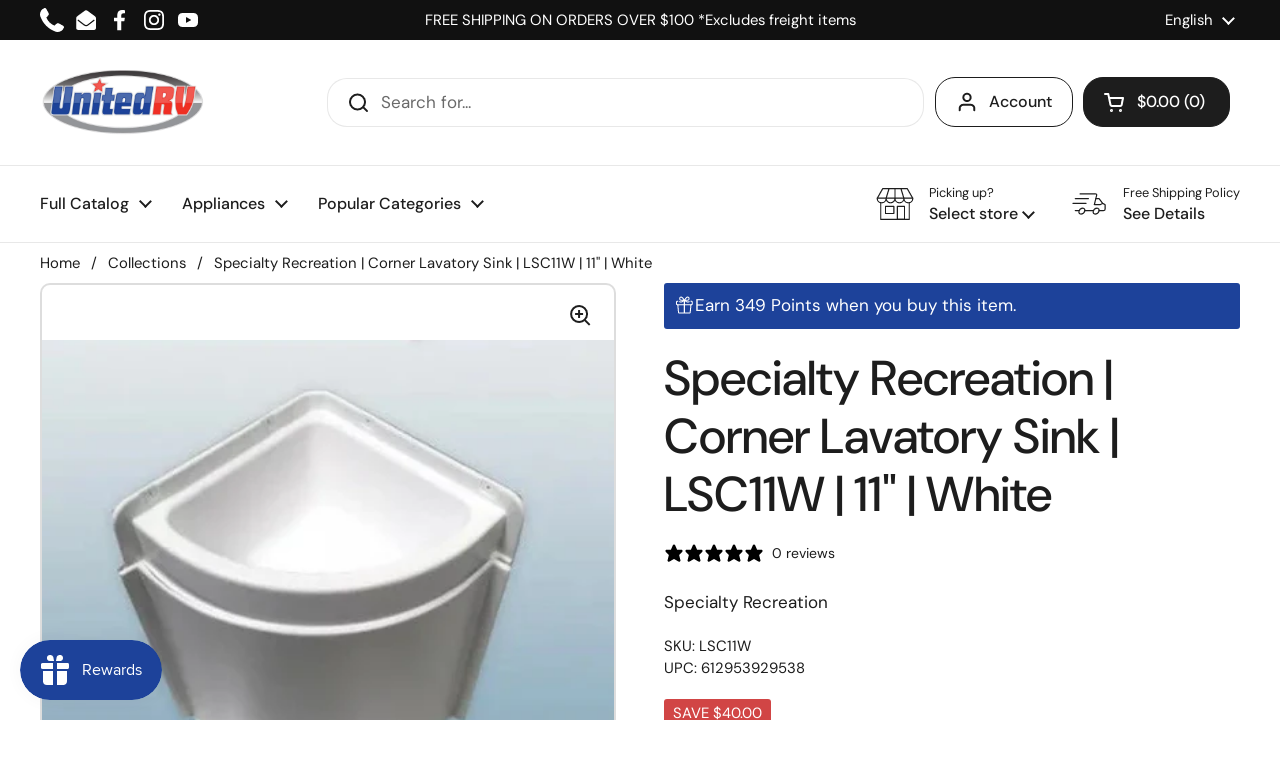

--- FILE ---
content_type: text/html; charset=utf-8
request_url: https://unitedrvparts.com/products/specialty-recreation-corner-lavatory-sink-lsc11w-11-white
body_size: 104557
content:

 <!doctype html><html class="no-js" lang="en" dir="ltr"> <head> <script blocking="render">(()=>{let e=document.documentElement;window.all_scripts=[],window.scObs=new MutationObserver(e=>{e.forEach(({addedNodes:e})=>{e.forEach(e=>{"SCRIPT"===e.tagName&&"web-pixels-manager-setup"==e.id&&(e.type="text/superspeed",window.all_scripts.push(e),e.remove())})})}),window.scObs.observe(e,{childList:!0,subtree:!0})})();</script> <style id="stybdy">html body { opacity: 0 !important; transition: opacity .3s;}</style> <script>
        window.___l1 = 50;window.___t5 = 5e3;window.___sSt = setTimeout;window.ss_template = "product.basic";window.DENY_SUPERLIST = [/klav/];
        window.superLayer = window.superLayer || [];function _l(){window.superLayer.push(arguments);}
        window.showStyle=function(){const SID="#stybdy"; ___sSt(()=>{try{document.querySelector(SID)?.remove()}catch{document.body.style.opacity=1}},___l1)};</script>
<script>window.discardURLs = true;</script> <style>#loader { transition: .3s ease-in-out; z-index: 999999999999999; width: 100%; height: 100%; opacity: 100%; display: flex; justify-content: center; align-items: center; background: #fff; color: #000; position: fixed; }</style> <style id="content-visibility">[id=main] .shopify-section:not(:first-child), .main-footer, #shopify-section-popups, #shopify-section-popup-age-verification, #shopify-section-store-selector, .shopify-app-block, iframe { content-visibility: auto;}</style> <meta charset="utf-8"> <meta http-equiv="X-UA-Compatible" content="IE=edge,chrome=1"> <meta name="viewport" content="width=device-width, initial-scale=1.0, height=device-height, minimum-scale=1.0"><link rel="shortcut icon" href="//unitedrvparts.com/cdn/shop/files/urv-logo-square_bd91dc30-60bd-4a63-a693-c709eaee4fd0.png?crop=center&height=48&v=1684688222&width=48" type="image/png" /><title>Specialty Recreation | Corner Lavatory Sink | LSC11W | 11&quot; | White
</title><meta name="description" content="The Specialty Recreation Corner Lavatory Sink (LSC11W) is the perfect addition to any bathroom. This 11&quot; sink is made of durable white porcelain and features: High-quality porcelain construction Corner design for space-saving installation Easy-to-clean surface Durable and long-lasting Fits standard plumbing fixtures 11">

<meta property="og:site_name" content="United RV Parts">
<meta property="og:url" content="https://unitedrvparts.com/products/specialty-recreation-corner-lavatory-sink-lsc11w-11-white">
<meta property="og:title" content="Specialty Recreation | Corner Lavatory Sink | LSC11W | 11&quot; | White">
<meta property="og:type" content="product">
<meta property="og:description" content="The Specialty Recreation Corner Lavatory Sink (LSC11W) is the perfect addition to any bathroom. This 11&quot; sink is made of durable white porcelain and features: High-quality porcelain construction Corner design for space-saving installation Easy-to-clean surface Durable and long-lasting Fits standard plumbing fixtures 11"><meta property="og:image" content="http://unitedrvparts.com/cdn/shop/products/LSC11W_LavyCornerSink.webp?v=1751996303"> <meta property="og:image:secure_url" content="https://unitedrvparts.com/cdn/shop/products/LSC11W_LavyCornerSink.webp?v=1751996303"> <meta property="og:image:width" content="450"> <meta property="og:image:height" content="366"><meta property="og:price:amount" content="69.99"> <meta property="og:price:currency" content="USD"><meta name="twitter:card" content="summary_large_image">
<meta name="twitter:title" content="Specialty Recreation | Corner Lavatory Sink | LSC11W | 11&quot; | White">
<meta name="twitter:description" content="The Specialty Recreation Corner Lavatory Sink (LSC11W) is the perfect addition to any bathroom. This 11&quot; sink is made of durable white porcelain and features: High-quality porcelain construction Corner design for space-saving installation Easy-to-clean surface Durable and long-lasting Fits standard plumbing fixtures 11"><script type="application/ld+json">
  [
    {
      "@context": "https://schema.org",
      "@type": "WebSite",
      "name": "United RV Parts",
      "url": "https:\/\/unitedrvparts.com"
    },
    {
      "@context": "https://schema.org",
      "@type": "Organization",
      "name": "United RV Parts",
      "url": "https:\/\/unitedrvparts.com"
    }
  ]
</script>

<script type="application/ld+json">
{
  "@context": "http://schema.org",
  "@type": "BreadcrumbList",
  "itemListElement": [
    {
      "@type": "ListItem",
      "position": 1,
      "name": "Home",
      "item": "https://unitedrvparts.com"
    },{
        "@type": "ListItem",
        "position": 2,
        "name": "Specialty Recreation | Corner Lavatory Sink | LSC11W | 11\" | White",
        "item": "https://unitedrvparts.com/products/specialty-recreation-corner-lavatory-sink-lsc11w-11-white"
      }]
}
</script><script type="application/ld+json">{"@context":"http:\/\/schema.org\/","@id":"\/products\/specialty-recreation-corner-lavatory-sink-lsc11w-11-white#product","@type":"Product","brand":{"@type":"Brand","name":"Specialty Recreation"},"category":"Vehicle Parts \u0026 Accessories","description":"The Specialty Recreation Corner Lavatory Sink (LSC11W) is the perfect addition to any bathroom. This 11\" sink is made of durable white porcelain and features:\n\nHigh-quality porcelain construction\nCorner design for space-saving installation\nEasy-to-clean surface\nDurable and long-lasting\nFits standard plumbing fixtures\n11\" size\nWhite finish\nDropship Only\n\nThis corner lavatory sink is the perfect choice for any bathroom renovation or new construction project.","gtin":"612953929538","image":"https:\/\/unitedrvparts.com\/cdn\/shop\/products\/LSC11W_LavyCornerSink.webp?v=1751996303\u0026width=1920","name":"Specialty Recreation | Corner Lavatory Sink | LSC11W | 11\" | White","offers":{"@id":"\/products\/specialty-recreation-corner-lavatory-sink-lsc11w-11-white?variant=45365221753135#offer","@type":"Offer","availability":"http:\/\/schema.org\/InStock","price":"69.99","priceCurrency":"USD","url":"https:\/\/unitedrvparts.com\/products\/specialty-recreation-corner-lavatory-sink-lsc11w-11-white?variant=45365221753135"},"sku":"LSC11W","url":"https:\/\/unitedrvparts.com\/products\/specialty-recreation-corner-lavatory-sink-lsc11w-11-white"}</script><link rel="canonical" href="https://unitedrvparts.com/products/specialty-recreation-corner-lavatory-sink-lsc11w-11-white"> <link rel="preconnect" href="https://cdn.shopify.com"><link rel="preconnect" href="https://fonts.shopifycdn.com" crossorigin><link href="//unitedrvparts.com/cdn/shop/t/25/assets/theme.css?v=5471606560863274711726869963" as="style" rel="preload"><link href="//unitedrvparts.com/cdn/shop/t/25/assets/section-header.css?v=133762657217502932151726869963" as="style" rel="preload"><link href="//unitedrvparts.com/cdn/shop/t/25/assets/section-main-product.css?v=71088343653351660181726869963" as="style" rel="preload"><link rel="preload" as="image" href="//unitedrvparts.com/cdn/shop/products/LSC11W_LavyCornerSink.webp?v=1751996303&width=480" imagesrcset="//unitedrvparts.com/cdn/shop/products/LSC11W_LavyCornerSink.webp?v=1751996303&width=240 240w,//unitedrvparts.com/cdn/shop/products/LSC11W_LavyCornerSink.webp?v=1751996303&width=360 360w,//unitedrvparts.com/cdn/shop/products/LSC11W_LavyCornerSink.webp?v=1751996303&width=420 420w" imagesizes="(max-width: 767px) calc(100vw - 20px), (max-width: 1360px) 50vw, 620px"><link rel="preload" href="//unitedrvparts.com/cdn/fonts/dm_sans/dmsans_n5.8a0f1984c77eb7186ceb87c4da2173ff65eb012e.woff2" as="font" type="font/woff2" crossorigin><link rel="preload" href="//unitedrvparts.com/cdn/fonts/dm_sans/dmsans_n4.ec80bd4dd7e1a334c969c265873491ae56018d72.woff2" as="font" type="font/woff2" crossorigin><style type="text/css">
@font-face {
  font-family: "DM Sans";
  font-weight: 500;
  font-style: normal;
  font-display: swap;
  src: url("//unitedrvparts.com/cdn/fonts/dm_sans/dmsans_n5.8a0f1984c77eb7186ceb87c4da2173ff65eb012e.woff2") format("woff2"),
       url("//unitedrvparts.com/cdn/fonts/dm_sans/dmsans_n5.9ad2e755a89e15b3d6c53259daad5fc9609888e6.woff") format("woff");
}
@font-face {
  font-family: "DM Sans";
  font-weight: 400;
  font-style: normal;
  font-display: swap;
  src: url("//unitedrvparts.com/cdn/fonts/dm_sans/dmsans_n4.ec80bd4dd7e1a334c969c265873491ae56018d72.woff2") format("woff2"),
       url("//unitedrvparts.com/cdn/fonts/dm_sans/dmsans_n4.87bdd914d8a61247b911147ae68e754d695c58a6.woff") format("woff");
}
@font-face {
  font-family: "DM Sans";
  font-weight: 500;
  font-style: normal;
  font-display: swap;
  src: url("//unitedrvparts.com/cdn/fonts/dm_sans/dmsans_n5.8a0f1984c77eb7186ceb87c4da2173ff65eb012e.woff2") format("woff2"),
       url("//unitedrvparts.com/cdn/fonts/dm_sans/dmsans_n5.9ad2e755a89e15b3d6c53259daad5fc9609888e6.woff") format("woff");
}
@font-face {
  font-family: "DM Sans";
  font-weight: 400;
  font-style: italic;
  font-display: swap;
  src: url("//unitedrvparts.com/cdn/fonts/dm_sans/dmsans_i4.b8fe05e69ee95d5a53155c346957d8cbf5081c1a.woff2") format("woff2"),
       url("//unitedrvparts.com/cdn/fonts/dm_sans/dmsans_i4.403fe28ee2ea63e142575c0aa47684d65f8c23a0.woff") format("woff");
}




</style>
<style type="text/css">

  :root {

    /* Direction */
    --direction: ltr;

    /* Font variables */

    --font-stack-headings: "DM Sans", sans-serif;
    --font-weight-headings: 500;
    --font-style-headings: normal;

    --font-stack-body: "DM Sans", sans-serif;
    --font-weight-body: 400;--font-weight-body-bold: 500;--font-style-body: normal;--font-weight-buttons: var(--font-weight-body-bold);--font-weight-menu: var(--font-weight-body-bold);--base-headings-size: 70;
    --base-headings-line: 1.2;
    --base-body-size: 20;
    --base-body-line: 1.5;

    --base-menu-size: 16;

    /* Color variables */

    --color-background-header: #ffffff;
    --color-secondary-background-header: rgba(29, 29, 29, 0.08);
    --color-opacity-background-header: rgba(255, 255, 255, 0);
    --color-text-header: #1d1d1d;
    --color-foreground-header: #fff;
    --color-accent-header: #000000;
    --color-foreground-accent-header: #fff;
    --color-borders-header: rgba(29, 29, 29, 0.1);

    --color-background-main: #ffffff;
    --color-secondary-background-main: rgba(29, 29, 29, 0.08);
    --color-third-background-main: rgba(29, 29, 29, 0.04);
    --color-fourth-background-main: rgba(29, 29, 29, 0.02);
    --color-opacity-background-main: rgba(255, 255, 255, 0);
    --color-text-main: #1d1d1d;
    --color-foreground-main: #fff;
    --color-secondary-text-main: rgba(29, 29, 29, 0.62);
    --color-accent-main: #000000;
    --color-foreground-accent-main: #fff;
    --color-borders-main: rgba(29, 29, 29, 0.15);

    --color-background-cards: #ffffff;
    --color-gradient-cards: ;
    --color-text-cards: #1d1d1d;
    --color-foreground-cards: #fff;
    --color-secondary-text-cards: rgba(29, 29, 29, 0.6);
    --color-accent-cards: #000000;
    --color-foreground-accent-cards: #fff;
    --color-borders-cards: #e1e1e1;

    --color-background-footer: #ffffff;
    --color-text-footer: #000000;
    --color-accent-footer: #238d9e;
    --color-borders-footer: rgba(0, 0, 0, 0.15);

    --color-borders-forms-primary: rgba(29, 29, 29, 0.3);
    --color-borders-forms-secondary: rgba(29, 29, 29, 0.6);

    /* Borders */

    --border-width-cards: 2px;
    --border-radius-cards: 10px;
    --border-width-buttons: 1px;
    --border-radius-buttons: 20px;
    --border-width-forms: 1px;
    --border-radius-forms: 5px;

    /* Shadows */
    --shadow-x-cards: 0px;
    --shadow-y-cards: 0px;
    --shadow-blur-cards: 0px;
    --color-shadow-cards: rgba(0,0,0,0);
    --shadow-x-buttons: 0px;
    --shadow-y-buttons: 0px;
    --shadow-blur-buttons: 0px;
    --color-shadow-buttons: #1d429a;

    /* Layout */

    --grid-gap-original-base: 12px;
    --container-vertical-space-base: 50px;
    --image-fit-padding: 5%;

  }

  .facets__summary, #main select, .sidebar select, .modal-content select {
    background-image: url('data:image/svg+xml;utf8,<svg width="13" height="8" fill="none" xmlns="http://www.w3.org/2000/svg"><path d="M1.414.086 7.9 6.57 6.485 7.985 0 1.5 1.414.086Z" fill="%231d1d1d"/><path d="M12.985 1.515 6.5 8 5.085 6.586 11.571.101l1.414 1.414Z" fill="%231d1d1d"/></svg>');
  }

  .card .star-rating__stars {
    background-image: url('data:image/svg+xml;utf8,<svg width="20" height="13" viewBox="0 0 14 13" fill="none" xmlns="http://www.w3.org/2000/svg"><path d="m7 0 1.572 4.837h5.085l-4.114 2.99 1.572 4.836L7 9.673l-4.114 2.99 1.571-4.837-4.114-2.99h5.085L7 0Z" stroke="%231d1d1d" stroke-width="1"/></svg>');
  }
  .card .star-rating__stars-active {
    background-image: url('data:image/svg+xml;utf8,<svg width="20" height="13" viewBox="0 0 14 13" fill="none" xmlns="http://www.w3.org/2000/svg"><path d="m7 0 1.572 4.837h5.085l-4.114 2.99 1.572 4.836L7 9.673l-4.114 2.99 1.571-4.837-4.114-2.99h5.085L7 0Z" fill="%231d1d1d" stroke-width="0"/></svg>');
  }

  .star-rating__stars {
    background-image: url('data:image/svg+xml;utf8,<svg width="20" height="13" viewBox="0 0 14 13" fill="none" xmlns="http://www.w3.org/2000/svg"><path d="m7 0 1.572 4.837h5.085l-4.114 2.99 1.572 4.836L7 9.673l-4.114 2.99 1.571-4.837-4.114-2.99h5.085L7 0Z" stroke="%231d1d1d" stroke-width="1"/></svg>');
  }
  .star-rating__stars-active {
    background-image: url('data:image/svg+xml;utf8,<svg width="20" height="13" viewBox="0 0 14 13" fill="none" xmlns="http://www.w3.org/2000/svg"><path d="m7 0 1.572 4.837h5.085l-4.114 2.99 1.572 4.836L7 9.673l-4.114 2.99 1.571-4.837-4.114-2.99h5.085L7 0Z" fill="%231d1d1d" stroke-width="0"/></svg>');
  }

  .product-item {}.product-item .button {
      --color-text-cards: #1d429a;--color-foreground-cards: #fff;
    }</style>

<style id="root-height">
  :root {
    --window-height: 100vh;
  }
</style><link    href="//unitedrvparts.com/cdn/shop/t/25/assets/theme.css?v=5471606560863274711726869963" rel="stylesheet" type="text/css" media="all" /> <script>window.performance && window.performance.mark && window.performance.mark('shopify.content_for_header.start');</script><meta name="google-site-verification" content="RK1ZWaH7ObK8i_E0bJtmt0FscmR-zfZQVS7PiGz58MI">
<meta name="facebook-domain-verification" content="c8ucrlgbhynjedjl1bq3ljq08159te">
<meta id="shopify-digital-wallet" name="shopify-digital-wallet" content="/75020206383/digital_wallets/dialog">
<meta name="shopify-checkout-api-token" content="b6e306aeb84e1309c8453121cb6dfeae">
<link rel="alternate" hreflang="x-default" href="https://unitedrvparts.com/products/specialty-recreation-corner-lavatory-sink-lsc11w-11-white">
<link rel="alternate" hreflang="en-US" href="https://unitedrvparts.com/products/specialty-recreation-corner-lavatory-sink-lsc11w-11-white">
<link rel="alternate" hreflang="es-US" href="https://unitedrvparts.com/es/products/specialty-recreation-corner-lavatory-sink-lsc11w-11-white">
<link rel="alternate" type="application/json+oembed" href="https://unitedrvparts.com/products/specialty-recreation-corner-lavatory-sink-lsc11w-11-white.oembed">
<script async="async" data-deffered data-src="/checkouts/internal/preloads.js?locale=en-US"></script>
<link rel="preconnect" href="https://shop.app" crossorigin="anonymous">
<script async="async" src="https://shop.app/checkouts/internal/preloads.js?locale=en-US&shop_id=75020206383" crossorigin="anonymous"></script>
<script id="apple-pay-shop-capabilities" type="application/json">{"shopId":75020206383,"countryCode":"US","currencyCode":"USD","merchantCapabilities":["supports3DS"],"merchantId":"gid:\/\/shopify\/Shop\/75020206383","merchantName":"United RV Parts","requiredBillingContactFields":["postalAddress","email","phone"],"requiredShippingContactFields":["postalAddress","email","phone"],"shippingType":"shipping","supportedNetworks":["visa","masterCard","amex","discover","elo","jcb"],"total":{"type":"pending","label":"United RV Parts","amount":"1.00"},"shopifyPaymentsEnabled":true,"supportsSubscriptions":true}</script>
<script id="shopify-features" type="application/json">{"accessToken":"b6e306aeb84e1309c8453121cb6dfeae","betas":["rich-media-storefront-analytics"],"domain":"unitedrvparts.com","predictiveSearch":true,"shopId":75020206383,"locale":"en"}</script>
<script>var Shopify = Shopify || {};
Shopify.shop = "unitedrvparts.myshopify.com";
Shopify.locale = "en";
Shopify.currency = {"active":"USD","rate":"1.0"};
Shopify.country = "US";
Shopify.theme = {"name":"Version 2.4.1 [ss]-[boost turbo]","id":172011815215,"schema_name":"Local","schema_version":"2.4.1","theme_store_id":1651,"role":"main"};
Shopify.theme.handle = "null";
Shopify.theme.style = {"id":null,"handle":null};
Shopify.cdnHost = "unitedrvparts.com/cdn";
Shopify.routes = Shopify.routes || {};
Shopify.routes.root = "/";</script>
<script type="module">!function(o){(o.Shopify=o.Shopify||{}).modules=!0}(window);</script>
<script>!function(o){function n(){var o=[];function n(){o.push(Array.prototype.slice.apply(arguments))}return n.q=o,n}var t=o.Shopify=o.Shopify||{};t.loadFeatures=n(),t.autoloadFeatures=n()}(window);</script>
<script>
  window.ShopifyPay = window.ShopifyPay || {};
  window.ShopifyPay.apiHost = "shop.app\/pay";
  window.ShopifyPay.redirectState = null;
</script>
<script id="shop-js-analytics" type="application/json">{"pageType":"product"}</script>
<script defer="defer" async type="module" src="//unitedrvparts.com/cdn/shopifycloud/shop-js/modules/v2/client.init-shop-cart-sync_BT-GjEfc.en.esm.js"></script>
<script defer="defer" async type="module" src="//unitedrvparts.com/cdn/shopifycloud/shop-js/modules/v2/chunk.common_D58fp_Oc.esm.js"></script>
<script defer="defer" async type="module" src="//unitedrvparts.com/cdn/shopifycloud/shop-js/modules/v2/chunk.modal_xMitdFEc.esm.js"></script>
<script type="module">
  await import("//unitedrvparts.com/cdn/shopifycloud/shop-js/modules/v2/client.init-shop-cart-sync_BT-GjEfc.en.esm.js");
await import("//unitedrvparts.com/cdn/shopifycloud/shop-js/modules/v2/chunk.common_D58fp_Oc.esm.js");
await import("//unitedrvparts.com/cdn/shopifycloud/shop-js/modules/v2/chunk.modal_xMitdFEc.esm.js");

  window.Shopify.SignInWithShop?.initShopCartSync?.({"fedCMEnabled":true,"windoidEnabled":true});

</script>
<script defer="defer" async type="module" src="//unitedrvparts.com/cdn/shopifycloud/shop-js/modules/v2/client.payment-terms_Ci9AEqFq.en.esm.js"></script>
<script defer="defer" async type="module" src="//unitedrvparts.com/cdn/shopifycloud/shop-js/modules/v2/chunk.common_D58fp_Oc.esm.js"></script>
<script defer="defer" async type="module" src="//unitedrvparts.com/cdn/shopifycloud/shop-js/modules/v2/chunk.modal_xMitdFEc.esm.js"></script>
<script type="module">
  await import("//unitedrvparts.com/cdn/shopifycloud/shop-js/modules/v2/client.payment-terms_Ci9AEqFq.en.esm.js");
await import("//unitedrvparts.com/cdn/shopifycloud/shop-js/modules/v2/chunk.common_D58fp_Oc.esm.js");
await import("//unitedrvparts.com/cdn/shopifycloud/shop-js/modules/v2/chunk.modal_xMitdFEc.esm.js");

  
</script>
<script>
  window.Shopify = window.Shopify || {};
  if (!window.Shopify.featureAssets) window.Shopify.featureAssets = {};
  window.Shopify.featureAssets['shop-js'] = {"shop-cart-sync":["modules/v2/client.shop-cart-sync_DZOKe7Ll.en.esm.js","modules/v2/chunk.common_D58fp_Oc.esm.js","modules/v2/chunk.modal_xMitdFEc.esm.js"],"init-fed-cm":["modules/v2/client.init-fed-cm_B6oLuCjv.en.esm.js","modules/v2/chunk.common_D58fp_Oc.esm.js","modules/v2/chunk.modal_xMitdFEc.esm.js"],"shop-cash-offers":["modules/v2/client.shop-cash-offers_D2sdYoxE.en.esm.js","modules/v2/chunk.common_D58fp_Oc.esm.js","modules/v2/chunk.modal_xMitdFEc.esm.js"],"shop-login-button":["modules/v2/client.shop-login-button_QeVjl5Y3.en.esm.js","modules/v2/chunk.common_D58fp_Oc.esm.js","modules/v2/chunk.modal_xMitdFEc.esm.js"],"pay-button":["modules/v2/client.pay-button_DXTOsIq6.en.esm.js","modules/v2/chunk.common_D58fp_Oc.esm.js","modules/v2/chunk.modal_xMitdFEc.esm.js"],"shop-button":["modules/v2/client.shop-button_DQZHx9pm.en.esm.js","modules/v2/chunk.common_D58fp_Oc.esm.js","modules/v2/chunk.modal_xMitdFEc.esm.js"],"avatar":["modules/v2/client.avatar_BTnouDA3.en.esm.js"],"init-windoid":["modules/v2/client.init-windoid_CR1B-cfM.en.esm.js","modules/v2/chunk.common_D58fp_Oc.esm.js","modules/v2/chunk.modal_xMitdFEc.esm.js"],"init-shop-for-new-customer-accounts":["modules/v2/client.init-shop-for-new-customer-accounts_C_vY_xzh.en.esm.js","modules/v2/client.shop-login-button_QeVjl5Y3.en.esm.js","modules/v2/chunk.common_D58fp_Oc.esm.js","modules/v2/chunk.modal_xMitdFEc.esm.js"],"init-shop-email-lookup-coordinator":["modules/v2/client.init-shop-email-lookup-coordinator_BI7n9ZSv.en.esm.js","modules/v2/chunk.common_D58fp_Oc.esm.js","modules/v2/chunk.modal_xMitdFEc.esm.js"],"init-shop-cart-sync":["modules/v2/client.init-shop-cart-sync_BT-GjEfc.en.esm.js","modules/v2/chunk.common_D58fp_Oc.esm.js","modules/v2/chunk.modal_xMitdFEc.esm.js"],"shop-toast-manager":["modules/v2/client.shop-toast-manager_DiYdP3xc.en.esm.js","modules/v2/chunk.common_D58fp_Oc.esm.js","modules/v2/chunk.modal_xMitdFEc.esm.js"],"init-customer-accounts":["modules/v2/client.init-customer-accounts_D9ZNqS-Q.en.esm.js","modules/v2/client.shop-login-button_QeVjl5Y3.en.esm.js","modules/v2/chunk.common_D58fp_Oc.esm.js","modules/v2/chunk.modal_xMitdFEc.esm.js"],"init-customer-accounts-sign-up":["modules/v2/client.init-customer-accounts-sign-up_iGw4briv.en.esm.js","modules/v2/client.shop-login-button_QeVjl5Y3.en.esm.js","modules/v2/chunk.common_D58fp_Oc.esm.js","modules/v2/chunk.modal_xMitdFEc.esm.js"],"shop-follow-button":["modules/v2/client.shop-follow-button_CqMgW2wH.en.esm.js","modules/v2/chunk.common_D58fp_Oc.esm.js","modules/v2/chunk.modal_xMitdFEc.esm.js"],"checkout-modal":["modules/v2/client.checkout-modal_xHeaAweL.en.esm.js","modules/v2/chunk.common_D58fp_Oc.esm.js","modules/v2/chunk.modal_xMitdFEc.esm.js"],"shop-login":["modules/v2/client.shop-login_D91U-Q7h.en.esm.js","modules/v2/chunk.common_D58fp_Oc.esm.js","modules/v2/chunk.modal_xMitdFEc.esm.js"],"lead-capture":["modules/v2/client.lead-capture_BJmE1dJe.en.esm.js","modules/v2/chunk.common_D58fp_Oc.esm.js","modules/v2/chunk.modal_xMitdFEc.esm.js"],"payment-terms":["modules/v2/client.payment-terms_Ci9AEqFq.en.esm.js","modules/v2/chunk.common_D58fp_Oc.esm.js","modules/v2/chunk.modal_xMitdFEc.esm.js"]};
</script>
<script>(function() {
  var isLoaded = false;
  function asyncLoad() {
    if (isLoaded) return;
    isLoaded = true;
    var urls = ["https:\/\/static.klaviyo.com\/onsite\/js\/klaviyo.js?company_id=VwbnAQ\u0026shop=unitedrvparts.myshopify.com","https:\/\/static.klaviyo.com\/onsite\/js\/klaviyo.js?company_id=VwbnAQ\u0026shop=unitedrvparts.myshopify.com","https:\/\/cdn.shopify.com\/s\/files\/1\/0750\/2020\/6383\/t\/5\/assets\/affirmShopify.js?v=1694708128\u0026shop=unitedrvparts.myshopify.com","\/\/cdn.shopify.com\/proxy\/4e7c84463dcf46a1794f35a6c6c2657a2655f58dfe7c2baf2de9c5a778f059f2\/bingshoppingtool-t2app-prod.trafficmanager.net\/api\/ShopifyMT\/v1\/uet\/tracking_script?shop=unitedrvparts.myshopify.com\u0026sp-cache-control=cHVibGljLCBtYXgtYWdlPTkwMA","https:\/\/static.klaviyo.com\/onsite\/js\/klaviyo.js?company_id=VwbnAQ\u0026shop=unitedrvparts.myshopify.com","https:\/\/cdn.rebuyengine.com\/onsite\/js\/rebuy.js?shop=unitedrvparts.myshopify.com"];
    for (var i = 0; i <urls.length; i++) {
      var s = document.createElement('script');
      s.type = 'text/javascript';
      s.async = true;
      s.dataset.src = urls[i]; s.dataset.deffered = "";
      var x = document.getElementsByTagName('script')[0];
      x.parentNode.insertBefore(s, x);
    }
  };
  if(window.attachEvent) {
    window.attachEvent('onload', asyncLoad);
  } else {
    window.addEventListener('load', asyncLoad, false);
  }
})();</script>
<script id="__st">var __st={"a":75020206383,"offset":-21600,"reqid":"fcf31c53-72f3-4745-b7f6-13a48084ce0a-1769093776","pageurl":"unitedrvparts.com\/products\/specialty-recreation-corner-lavatory-sink-lsc11w-11-white","u":"aa81b944e628","p":"product","rtyp":"product","rid":8403496927535};</script>
<script>window.ShopifyPaypalV4VisibilityTracking = true;</script>
<script id="captcha-bootstrap">!function(){'use strict';const t='contact',e='account',n='new_comment',o=[[t,t],['blogs',n],['comments',n],[t,'customer']],c=[[e,'customer_login'],[e,'guest_login'],[e,'recover_customer_password'],[e,'create_customer']],r=t=>t.map((([t,e])=>`form[action*='/${t}']:not([data-nocaptcha='true']) input[name='form_type'][value='${e}']`)).join(','),a=t=>()=>t?[...document.querySelectorAll(t)].map((t=>t.form)):[];function s(){const t=[...o],e=r(t);return a(e)}const i='password',u='form_key',d=['recaptcha-v3-token','g-recaptcha-response','h-captcha-response',i],f=()=>{try{return window.sessionStorage}catch{return}},m='__shopify_v',_=t=>t.elements[u];function p(t,e,n=!1){try{const o=window.sessionStorage,c=JSON.parse(o.getItem(e)),{data:r}=function(t){const{data:e,action:n}=t;return t[m]||n?{data:e,action:n}:{data:t,action:n}}(c);for(const[e,n]of Object.entries(r))t.elements[e]&&(t.elements[e].value=n);n&&o.removeItem(e)}catch(o){console.error('form repopulation failed',{error:o})}}const l='form_type',E='cptcha';function T(t){t.dataset[E]=!0}const w=window,h=w.document,L='Shopify',v='ce_forms',y='captcha';let A=!1;((t,e)=>{const n=(g='f06e6c50-85a8-45c8-87d0-21a2b65856fe',I='https://cdn.shopify.com/shopifycloud/storefront-forms-hcaptcha/ce_storefront_forms_captcha_hcaptcha.v1.5.2.iife.js',D={infoText:'Protected by hCaptcha',privacyText:'Privacy',termsText:'Terms'},(t,e,n)=>{const o=w[L][v],c=o.bindForm;if(c)return c(t,g,e,D).then(n);var r;o.q.push([[t,g,e,D],n]),r=I,A||(h.body.append(Object.assign(h.createElement('script'),{id:'captcha-provider',async:!0,src:r})),A=!0)});var g,I,D;w[L]=w[L]||{},w[L][v]=w[L][v]||{},w[L][v].q=[],w[L][y]=w[L][y]||{},w[L][y].protect=function(t,e){n(t,void 0,e),T(t)},Object.freeze(w[L][y]),function(t,e,n,w,h,L){const[v,y,A,g]=function(t,e,n){const i=e?o:[],u=t?c:[],d=[...i,...u],f=r(d),m=r(i),_=r(d.filter((([t,e])=>n.includes(e))));return[a(f),a(m),a(_),s()]}(w,h,L),I=t=>{const e=t.target;return e instanceof HTMLFormElement?e:e&&e.form},D=t=>v().includes(t);t.addEventListener('submit',(t=>{const e=I(t);if(!e)return;const n=D(e)&&!e.dataset.hcaptchaBound&&!e.dataset.recaptchaBound,o=_(e),c=g().includes(e)&&(!o||!o.value);(n||c)&&t.preventDefault(),c&&!n&&(function(t){try{if(!f())return;!function(t){const e=f();if(!e)return;const n=_(t);if(!n)return;const o=n.value;o&&e.removeItem(o)}(t);const e=Array.from(Array(32),(()=>Math.random().toString(36)[2])).join('');!function(t,e){_(t)||t.append(Object.assign(document.createElement('input'),{type:'hidden',name:u})),t.elements[u].value=e}(t,e),function(t,e){const n=f();if(!n)return;const o=[...t.querySelectorAll(`input[type='${i}']`)].map((({name:t})=>t)),c=[...d,...o],r={};for(const[a,s]of new FormData(t).entries())c.includes(a)||(r[a]=s);n.setItem(e,JSON.stringify({[m]:1,action:t.action,data:r}))}(t,e)}catch(e){console.error('failed to persist form',e)}}(e),e.submit())}));const S=(t,e)=>{t&&!t.dataset[E]&&(n(t,e.some((e=>e===t))),T(t))};for(const o of['focusin','change'])t.addEventListener(o,(t=>{const e=I(t);D(e)&&S(e,y())}));const B=e.get('form_key'),M=e.get(l),P=B&&M;t.addEventListener('DOMContentLoaded',(()=>{const t=y();if(P)for(const e of t)e.elements[l].value===M&&p(e,B);[...new Set([...A(),...v().filter((t=>'true'===t.dataset.shopifyCaptcha))])].forEach((e=>S(e,t)))}))}(h,new URLSearchParams(w.location.search),n,t,e,['guest_login'])})(!0,!0)}();</script>
<script integrity="sha256-4kQ18oKyAcykRKYeNunJcIwy7WH5gtpwJnB7kiuLZ1E=" data-source-attribution="shopify.loadfeatures" data-deffered defer="defer" data-src="//unitedrvparts.com/cdn/shopifycloud/storefront/assets/storefront/load_feature-a0a9edcb.js" crossorigin="anonymous"></script>
<script crossorigin="anonymous" data-deffered defer="defer" data-src="//unitedrvparts.com/cdn/shopifycloud/storefront/assets/shopify_pay/storefront-65b4c6d7.js?v=20250812"></script>
<script data-source-attribution="shopify.dynamic_checkout.dynamic.init">var Shopify=Shopify||{};Shopify.PaymentButton=Shopify.PaymentButton||{isStorefrontPortableWallets:!0,init:function(){window.Shopify.PaymentButton.init=function(){};var t=document.createElement("script");t.src="https://unitedrvparts.com/cdn/shopifycloud/portable-wallets/latest/portable-wallets.en.js",t.type="module",document.head.appendChild(t)}};
</script>
<script data-source-attribution="shopify.dynamic_checkout.buyer_consent">
  function portableWalletsHideBuyerConsent(e){var t=document.getElementById("shopify-buyer-consent"),n=document.getElementById("shopify-subscription-policy-button");t&&n&&(t.classList.add("hidden"),t.setAttribute("aria-hidden","true"),n.removeEventListener("click",e))}function portableWalletsShowBuyerConsent(e){var t=document.getElementById("shopify-buyer-consent"),n=document.getElementById("shopify-subscription-policy-button");t&&n&&(t.classList.remove("hidden"),t.removeAttribute("aria-hidden"),n.addEventListener("click",e))}window.Shopify?.PaymentButton&&(window.Shopify.PaymentButton.hideBuyerConsent=portableWalletsHideBuyerConsent,window.Shopify.PaymentButton.showBuyerConsent=portableWalletsShowBuyerConsent);
</script>
<script data-source-attribution="shopify.dynamic_checkout.cart.bootstrap">document.addEventListener("DOMContentLoaded",(function(){function t(){return document.querySelector("shopify-accelerated-checkout-cart, shopify-accelerated-checkout")}if(t())Shopify.PaymentButton.init();else{new MutationObserver((function(e,n){t()&&(Shopify.PaymentButton.init(),n.disconnect())})).observe(document.body,{childList:!0,subtree:!0})}}));
</script>
<link id="shopify-accelerated-checkout-styles" rel="stylesheet" media="screen" href="https://unitedrvparts.com/cdn/shopifycloud/portable-wallets/latest/accelerated-checkout-backwards-compat.css" crossorigin="anonymous">
<style id="shopify-accelerated-checkout-cart">
        #shopify-buyer-consent {
  margin-top: 1em;
  display: inline-block;
  width: 100%;
}

#shopify-buyer-consent.hidden {
  display: none;
}

#shopify-subscription-policy-button {
  background: none;
  border: none;
  padding: 0;
  text-decoration: underline;
  font-size: inherit;
  cursor: pointer;
}

#shopify-subscription-policy-button::before {
  box-shadow: none;
}

      </style>

<script>window.performance && window.performance.mark && window.performance.mark('shopify.content_for_header.end');</script><script id="shop-promise-product" type="application/json">
  {
    "productId": "8403496927535",
    "variantId": "45365221753135"
  }
</script>
<script id="shop-promise-features" type="application/json">
  {
    "supportedPromiseBrands": ["buy_with_prime"],
    "f_b9ba94d16a7d18ccd91d68be01e37df6": false,
    "f_85e460659f2e1fdd04f763b1587427a4": false
  }
</script>
<script fetchpriority="high" data-deffered defer="defer" data-src="https://unitedrvparts.com/cdn/shopifycloud/shop-promise-pdp/prod/shop_promise_pdp.js?v=1" data-source-attribution="shopify.shop-promise-pdp" crossorigin="anonymous"></script>
<link rel="preload" href="https://static-na.payments-amazon.com/checkout.js" as="script"> <style>
      a.supercart-flyout-cart {display: none;}</style> <style>
      /* .boost-sd__recommendation .boost-sd__product-item {
          background-color: var(--boostsd-product-item-background-color);
          border-color: var(--boostsd-product-item-border-color);
          border-style: var(--boostsd-product-item-border-style);
          color: var(--boostsd-product-item-color);
          display: flex;
          flex-direction: column;
          gap: var(--boostsd-product-item-gap) 0;
          position: relative;
          text-align: var(--boostsd-product-item-text-align);
          padding: var(--boostsd-product-item-padding);
          border-radius: 12px !important;
          border-width: 2px !important;
      } */</style> <script>
      const rbi = [];
      const ribSetSize = (img) => {
        if ( img.offsetWidth / img.dataset.ratio <img.offsetHeight ) {
          img.setAttribute('sizes', `${Math.ceil(img.offsetHeight * img.dataset.ratio)}px`);
        } else {
          img.setAttribute('sizes', `${Math.ceil(img.offsetWidth)}px`);
        }
      }
      const debounce = (fn, wait) => {
        let t;
        return (...args) => {
          clearTimeout(t);
          t = setTimeout(() => fn.apply(this, args), wait);
        };
      }
      window.KEYCODES = {
        TAB: 9,
        ESC: 27,
        DOWN: 40,
        RIGHT: 39,
        UP: 38,
        LEFT: 37,
        RETURN: 13
      };
      window.addEventListener('resize', debounce(()=>{
        for ( let img of rbi ) {
          ribSetSize(img);
        }
      }, 250));</script><noscript> <link rel="stylesheet" href="//unitedrvparts.com/cdn/shop/t/25/assets/theme-noscript.css?v=132093495609751779091726869963"></noscript>
<meta name="google-site-verification" content="jQWSZnT9ED0XzcrmN20o1n4FT7KgfUc7-f3QKYmBlIw" />
<meta name="google-site-verification" content="hZNr4MdYFsN4HYgqkD2wARd0L-QL0ipJ6WIuhsPtJvM" /><!-- BEGIN app block: shopify://apps/consentmo-gdpr/blocks/gdpr_cookie_consent/4fbe573f-a377-4fea-9801-3ee0858cae41 -->


<!-- END app block --><!-- BEGIN app block: shopify://apps/klaviyo-email-marketing-sms/blocks/klaviyo-onsite-embed/2632fe16-c075-4321-a88b-50b567f42507 -->












  <script async src="https://static.klaviyo.com/onsite/js/VwbnAQ/klaviyo.js?company_id=VwbnAQ"></script>
  <script>!function(){if(!window.klaviyo){window._klOnsite=window._klOnsite||[];try{window.klaviyo=new Proxy({},{get:function(n,i){return"push"===i?function(){var n;(n=window._klOnsite).push.apply(n,arguments)}:function(){for(var n=arguments.length,o=new Array(n),w=0;w<n;w++)o[w]=arguments[w];var t="function"==typeof o[o.length-1]?o.pop():void 0,e=new Promise((function(n){window._klOnsite.push([i].concat(o,[function(i){t&&t(i),n(i)}]))}));return e}}})}catch(n){window.klaviyo=window.klaviyo||[],window.klaviyo.push=function(){var n;(n=window._klOnsite).push.apply(n,arguments)}}}}();</script>

  
    <script id="viewed_product">
      if (item == null) {
        var _learnq = _learnq || [];

        var MetafieldReviews = null
        var MetafieldYotpoRating = null
        var MetafieldYotpoCount = null
        var MetafieldLooxRating = null
        var MetafieldLooxCount = null
        var okendoProduct = null
        var okendoProductReviewCount = null
        var okendoProductReviewAverageValue = null
        try {
          // The following fields are used for Customer Hub recently viewed in order to add reviews.
          // This information is not part of __kla_viewed. Instead, it is part of __kla_viewed_reviewed_items
          MetafieldReviews = {"rating":{"scale_min":"1.0","scale_max":"5.0","value":"5.0"},"rating_count":0};
          MetafieldYotpoRating = null
          MetafieldYotpoCount = null
          MetafieldLooxRating = null
          MetafieldLooxCount = null

          okendoProduct = null
          // If the okendo metafield is not legacy, it will error, which then requires the new json formatted data
          if (okendoProduct && 'error' in okendoProduct) {
            okendoProduct = null
          }
          okendoProductReviewCount = okendoProduct ? okendoProduct.reviewCount : null
          okendoProductReviewAverageValue = okendoProduct ? okendoProduct.reviewAverageValue : null
        } catch (error) {
          console.error('Error in Klaviyo onsite reviews tracking:', error);
        }

        var item = {
          Name: "Specialty Recreation | Corner Lavatory Sink | LSC11W | 11\" | White",
          ProductID: 8403496927535,
          Categories: ["Cart recommendations","RV Bath Tubs, Shower Pans, and Surrounds"],
          ImageURL: "https://unitedrvparts.com/cdn/shop/products/LSC11W_LavyCornerSink_grande.webp?v=1751996303",
          URL: "https://unitedrvparts.com/products/specialty-recreation-corner-lavatory-sink-lsc11w-11-white",
          Brand: "Specialty Recreation",
          Price: "$69.99",
          Value: "69.99",
          CompareAtPrice: "$109.99"
        };
        _learnq.push(['track', 'Viewed Product', item]);
        _learnq.push(['trackViewedItem', {
          Title: item.Name,
          ItemId: item.ProductID,
          Categories: item.Categories,
          ImageUrl: item.ImageURL,
          Url: item.URL,
          Metadata: {
            Brand: item.Brand,
            Price: item.Price,
            Value: item.Value,
            CompareAtPrice: item.CompareAtPrice
          },
          metafields:{
            reviews: MetafieldReviews,
            yotpo:{
              rating: MetafieldYotpoRating,
              count: MetafieldYotpoCount,
            },
            loox:{
              rating: MetafieldLooxRating,
              count: MetafieldLooxCount,
            },
            okendo: {
              rating: okendoProductReviewAverageValue,
              count: okendoProductReviewCount,
            }
          }
        }]);
      }
    </script>
  




  <script>
    window.klaviyoReviewsProductDesignMode = false
  </script>



  <!-- BEGIN app snippet: customer-hub-data --><script>
  if (!window.customerHub) {
    window.customerHub = {};
  }
  window.customerHub.storefrontRoutes = {
    login: "https://unitedrvparts.com/customer_authentication/redirect?locale=en&region_country=US?return_url=%2F%23k-hub",
    register: "https://account.unitedrvparts.com?locale=en?return_url=%2F%23k-hub",
    logout: "/account/logout",
    profile: "/account",
    addresses: "/account/addresses",
  };
  
  window.customerHub.userId = null;
  
  window.customerHub.storeDomain = "unitedrvparts.myshopify.com";

  
    window.customerHub.activeProduct = {
      name: "Specialty Recreation | Corner Lavatory Sink | LSC11W | 11\" | White",
      category: null,
      imageUrl: "https://unitedrvparts.com/cdn/shop/products/LSC11W_LavyCornerSink_grande.webp?v=1751996303",
      id: "8403496927535",
      link: "https://unitedrvparts.com/products/specialty-recreation-corner-lavatory-sink-lsc11w-11-white",
      variants: [
        
          {
            id: "45365221753135",
            
            imageUrl: null,
            
            price: "6999",
            currency: "USD",
            availableForSale: true,
            title: "Default Title",
          },
        
      ],
    };
    window.customerHub.activeProduct.variants.forEach((variant) => {
        
        variant.price = `${variant.price.slice(0, -2)}.${variant.price.slice(-2)}`;
    });
  

  
    window.customerHub.storeLocale = {
        currentLanguage: 'en',
        currentCountry: 'US',
        availableLanguages: [
          
            {
              iso_code: 'en',
              endonym_name: 'English'
            },
          
            {
              iso_code: 'es',
              endonym_name: 'Español'
            }
          
        ],
        availableCountries: [
          
            {
              iso_code: 'US',
              name: 'United States',
              currency_code: 'USD'
            }
          
        ]
    };
  
</script>
<!-- END app snippet -->



  <!-- BEGIN app snippet: customer-hub-replace-links -->
<script>
  function replaceAccountLinks() {
    const selector =
      'a[href$="/account/login"], a[href$="/account"], a[href^="https://shopify.com/"][href*="/account"], a[href*="/customer_identity/redirect"], a[href*="/customer_authentication/redirect"], a[href$="/account';
    const accountLinksNodes = document.querySelectorAll(selector);
    for (const node of accountLinksNodes) {
      const ignore = node.dataset.kHubIgnore !== undefined && node.dataset.kHubIgnore !== 'false';
      if (!ignore) {
        // Any login links to Shopify's account system, point them at the customer hub instead.
        node.href = '#k-hub';
        /**
         * There are some themes which apply a page transition on every click of an anchor tag (usually a fade-out) that's supposed to be faded back in when the next page loads.
         * However, since clicking the k-hub link doesn't trigger a page load, the page gets stuck on a blank screen.
         * Luckily, these themes usually have a className you can add to links to skip the transition.
         * Let's hope that all such themes are consistent/copy each other and just proactively add those classNames when we replace the link.
         **/
        node.classList.add('no-transition', 'js-no-transition');
      }
    }
  }

  
    if (document.readyState === 'complete') {
      replaceAccountLinks();
    } else {
      const controller = new AbortController();
      document.addEventListener(
        'readystatechange',
        () => {
          replaceAccountLinks(); // try to replace links both during `interactive` state and `complete` state
          if (document.readyState === 'complete') {
            // readystatechange can fire with "complete" multiple times per page load, so make sure we're not duplicating effort
            // by removing the listener afterwards.
            controller.abort();
          }
        },
        { signal: controller.signal },
      );
    }
  
</script>
<!-- END app snippet -->



<!-- END app block --><!-- BEGIN app block: shopify://apps/boost-ai-search-filter/blocks/instant-search-app-embedded/7fc998ae-a150-4367-bab8-505d8a4503f7 --><script type="text/javascript">(function a(){!window.boostWidgetIntegration&&(window.boostWidgetIntegration={});const b=window.boostWidgetIntegration;!b.taeSettings&&(b.taeSettings={});const c=b.taeSettings;c.instantSearch={enabled:!0}})()</script><!-- END app block --><!-- BEGIN app block: shopify://apps/elevar-conversion-tracking/blocks/dataLayerEmbed/bc30ab68-b15c-4311-811f-8ef485877ad6 -->



<script type="module" dynamic>
  const configUrl = "/a/elevar/static/configs/1d76d0b75c76ca452770775ede1093432c262944/config.js";
  const config = (await import(configUrl)).default;
  const scriptUrl = config.script_src_app_theme_embed;

  if (scriptUrl) {
    const { handler } = await import(scriptUrl);

    await handler(
      config,
      {
        cartData: {
  marketId: "53038940463",
  attributes:{},
  cartTotal: "0.0",
  currencyCode:"USD",
  items: []
}
,
        user: {cartTotal: "0.0",
    currencyCode:"USD",customer: {},
}
,
        isOnCartPage:false,
        collectionView:null,
        searchResultsView:null,
        productView:{
    attributes:{},
    currencyCode:"USD",defaultVariant: {id:"LSC11W",name:"Specialty Recreation | Corner Lavatory Sink | LSC11W | 11\" | White",
        brand:"Specialty Recreation",
        category:"Bath Product",
        variant:"Default Title",
        price: "69.99",
        productId: "8403496927535",
        variantId: "45365221753135",
        compareAtPrice: "109.99",image:"\/\/unitedrvparts.com\/cdn\/shop\/products\/LSC11W_LavyCornerSink.webp?v=1751996303",url:"\/products\/specialty-recreation-corner-lavatory-sink-lsc11w-11-white?variant=45365221753135"},items: [{id:"LSC11W",name:"Specialty Recreation | Corner Lavatory Sink | LSC11W | 11\" | White",
          brand:"Specialty Recreation",
          category:"Bath Product",
          variant:"Default Title",
          price: "69.99",
          productId: "8403496927535",
          variantId: "45365221753135",
          compareAtPrice: "109.99",image:"\/\/unitedrvparts.com\/cdn\/shop\/products\/LSC11W_LavyCornerSink.webp?v=1751996303",url:"\/products\/specialty-recreation-corner-lavatory-sink-lsc11w-11-white?variant=45365221753135"},]
  },
        checkoutComplete: null
      }
    );
  }
</script>


<!-- END app block --><!-- BEGIN app block: shopify://apps/superspeed-web-vitals/blocks/app-embed/ea1b2c2c-4644-44b9-b10b-fdb914884a8c --><!-- Copyright (c) Superspeed | https://superspeedapp.com NOTICE: All information contained herein is property of Superspeed. The intellectual and technical concepts contained herein are proprietary to Superspeed and are protected by trade secret and copyright law. Reproduction of this code is strictly forbidden unless prior written permission is obtained from Superspeed. If violated, legal action will be taken. -->




  <script type="speculationrules">{      "prerender": [        {          "source": "document",          "where": {            "and": [              { "href_matches": ["/", "/products/*","/collections/*","/blogs/*","/pages/*","/policies/*"] },              {                "not": {                  "href_matches": ["/cart", "/checkouts", "/account", "/login"]                }              },              { "not": {"href_matches": "/*\\?*(^|&)add-to-cart=*"}},              {                "not": {                  "selector_matches": [".do-not-prerender", "[rel~=nofollow]" ]                }              }            ]          },          "eagerness": "moderate"        }      ]    }</script>



<script type="text/javascript">
  (() => {
    window.__ss_snq = 50; window.requestIdleCallback=window.requestIdleCallback||function(e){var n=Date.now();return setTimeout(function(){e({didTimeout:!1,timeRemaining:function(){return Math.max(0,50-(Date.now()-n))}})},1)},window.cancelIdleCallback=window.cancelIdleCallback||function(e){clearTimeout(e)};
    window.delayed=(e,t,d=1,i={},r=null)=>{if(!e||!t||"number"!=typeof d)return;const a=document.createElement(t),{fetchpriority:c="low",type:n="text/javascript",defer:o=!0,async:p=!1,preload:s=!1,media:y="",id:l=""}=i;a.fetchpriority=i.fetchpriority,i.id&&(a.id=i.id),"link"===t?(a.rel="stylesheet",a.href=e,a.type="text/css",i.media&&(a.media=i.media)):"script"===t&&(i.defer&&(a.defer=o),i.async&&(a.async=p),r&&(a.onload=()=>{r()}),a.src=e,a.type=n),setTimeout((()=>{document.head.appendChild(a)}),d)};
    window.pushToMain = async function(){return"scheduler"in window&&"yield"in window.scheduler?await window.scheduler.yield():new Promise(e=>{setTimeout(e,0)})}
    Object.defineProperty(Array.prototype, 'forEachAsync', { enumerable: false, value: function(n,t) { var i=this;setTimeout(function(){var r=0,e=function(){this.burned||(this.burned=!0,++r>=i.length?t&&t():n(i[r],e.bind({})))};0==i.length?t&&t():n(i[0],e.bind({}))},0); } });
    const HTMLParsedElement=(()=>{const e="DOMContentLoaded",t=new WeakMap,n=[],a=e=>{do{if(e.nextSibling)return!0}while(e=e.parentNode);return!1},r=()=>{n.splice(0).forEach(e=>{!0!==t.get(e[0])&&(t.set(e[0],!0),e[0][e[1]]())})};document.addEventListener(e,r);class s extends HTMLElement{static withParsedCallback(s,i="parsed"){const{prototype:c}=s,{connectedCallback:o}=c,l=i+"Callback",d=(t,n,a,r)=>{n.disconnect(),a.removeEventListener(e,r),u(t)},u=e=>{n.length||requestAnimationFrame(r),n.push([e,l])};return Object.defineProperties(c,{connectedCallback:{configurable:!0,writable:!0,value(){if(o&&o.apply(this,arguments),l in this&&!t.has(this)){const n=this,{ownerDocument:r}=n;if(t.set(n,!1),"complete"===r.readyState||a(n))u(n);else{const t=()=>d(n,s,r,t);r.addEventListener(e,t);const s=new MutationObserver(()=>{a(n)&&d(n,s,r,t)});s.observe(n.parentNode,{childList:!0,subtree:!0})}}}},[i]:{configurable:!0,get(){return!0===t.get(this)}}}),s}}return s.withParsedCallback(s)})();
    (()=>{var l=Object.defineProperty;var r=(s,t,e)=>t in s?l(s,t,{enumerable:!0,configurable:!0,writable:!0,value:e}):s[t]=e;var i=(s,t,e)=>(r(s,typeof t!="symbol"?t+"":t,e),e);var a=class extends HTMLElement{constructor(){super();i(this,"_process",async()=>{let t=this;if(t.showMsg("PROCESS START:",t.loaded),t.loaded!=!0)try{let c=await(await caches.match(new Request(t.url))).blob(),h=URL.createObjectURL(c);this._inject(h)}catch(e){t.showMsg("NOT FOUND:",e),this._add()}});i(this,"_add",async()=>{try{await(await caches.open("my-cache")).add(new Request(this.url)),this._process(this.url)}catch(t){this.showMsg("FALLBACK",t),delayed&&delayed(this.url,"script",this.timer||1),this._complete();return}});this.startTime=performance.now(),this.s=document.createElement("script"),this.loaded=!1,this.debug=!1,this.callback=!1,this.ms=null}connectedCallback(){this.url=this.getAttribute("href"),this.timer=this.getAttribute("timer"),this.ondom=this.getAttribute("ondom"),this.debug=this.getAttribute("debug")&&this.getAttribute("debug")=="yes"||Shopify&&Shopify.ss&&Shopify.ss.data.debug,this.callback=this.getAttribute("callback"),this.showMsg("CONNECTED:",this.url),this.timer?setTimeout(()=>this._process(),this.timer||1):this._process()}_inject(t){let e=this;e.showMsg("INJECT START"),e.s.defer="defer",e.s.src=t,e.s.id=e.url,e.s.onload=function(){e._complete(),e.callback&&requestIdleCallback(()=>{e.showMsg("CALLBACK",e.callback),typeof window[e.callback]=="function"&&window[e.callback]()})},requestIdleCallback(()=>document.body.appendChild(e.s))}_complete(){let t=this;t.endTime=performance.now(),t.loaded=!0,t.ms=`${t.endTime-t.startTime} ms`,t.showMsg("INJECTED TIME:",t.ms),t.showMsg("LOCATION:",t.s)}showMsg(t,e){!this.debug||console.log(t,e)}};customElements.define("ss-script",a);})();
    (()=>{var h=Object.defineProperty;var o=(s,t,e)=>t in s?h(s,t,{enumerable:!0,configurable:!0,writable:!0,value:e}):s[t]=e;var l=(s,t,e)=>(o(s,typeof t!="symbol"?t+"":t,e),e);var c=class extends HTMLElement{constructor(){super();l(this,"_process",async()=>{let t=this;if(t.showMsg("PROCESS START:",t.loaded),t.count++,t.loaded!=!0&&!(t.count>10))try{let e=await caches.match(new Request(t.url)),i=null;if(t.type=="blob"){let a=await e.blob();i=URL.createObjectURL(a),delayed(i,"link",1);return}else i=await e.text();i!=null&&this._inject(i)}catch(e){t.showMsg("NOT FOUND:",e),this._add()}});l(this,"_add",async()=>{try{await(await caches.open("my-cache")).add(new Request(this.url)),this._process(this.url)}catch(t){this.showMsg("FALLBACK",t),delayed&&delayed(this.url,"link",this.timer||1),this._complete()}});this.startTime=performance.now(),this.s=document.createElement("style"),this.loaded=!1,this.debug=!1,this.callback=!1,this.ms=null,this.type="text",this.count=0}connectedCallback(){this.url=this.getAttribute("href"),this.timer=this.getAttribute("timer"),this.debug=this.getAttribute("debug")&&this.getAttribute("debug")=="yes",this.callback=this.getAttribute("callback"),this.type=this.getAttribute("type"),this.showMsg("CONNECTED:",this.url),this.timer?setTimeout(()=>this._process(),this.timer||1):this._process()}_inject(t){let e=this;e.showMsg("INJECT START"),e.s.textContent=t,e.s.onload=function(){e._complete(),e.callback&&requestIdleCallback(()=>{e.showMsg("CALLBACK",e.callback),typeof window[e.callback]=="function"&&window[e.callback]()})},requestIdleCallback(()=>document.body.appendChild(e.s))}_complete(){let t=this;t.endTime=performance.now(),t.loaded=!0,t.ms=`${t.endTime-t.startTime} ms`,t.showMsg("INJECTED TIME:",t.ms),t.showMsg("LOCATION:",t.s)}showMsg(t,e){!this.debug||console.log(t,e)}};customElements.define("ss-link",c);})();(()=>{let defboom = 5000;window.BOOMR=window.BOOMR||{},window.BOOMR.snippetExecuted=!0,setTimeout(()=>{let e=document.querySelector('[class="boomerang"]');if(e){window.BOOMR.snippetExecuted=!1,boomHTML=e.innerHTML;var n=document.createElement("script");n.innerHTML=boomHTML,document.head.insertAdjacentElement("beforeEnd",n)}},Number(defboom));})();          (()=>{ var precheck=(()=>{var y=Object.defineProperty;var g=Object.getOwnPropertyDescriptor;var A=Object.getOwnPropertyNames;var S=Object.prototype.hasOwnProperty;var x=r=>y(r,"__esModule",{value:!0});var B=(r,t)=>{for(var e in t)y(r,e,{get:t[e],enumerable:!0})},P=(r,t,e,o)=>{if(t&&typeof t=="object"||typeof t=="function")for(let n of A(t))!S.call(r,n)&&(e||n!=="default")&&y(r,n,{get:()=>t[n],enumerable:!(o=g(t,n))||o.enumerable});return r};var L=(r=>(t,e)=>r&&r.get(t)||(e=P(x({}),t,1),r&&r.set(t,e),e))(typeof WeakMap!="undefined"?new WeakMap:0);var I={};B(I,{init:()=>w,release_all:()=>k});var s="javascript/blocked",i={denylist:window.DENY_SUPERLIST},l={denylisted:[]};var d=(r,t)=>r&&(!t||t!==s)&&(!i.denylist||i.denylist.some(e=>e.test(r))),f=function(r){let t=r.getAttribute("src");return i.denylist&&i.denylist.every(e=>!e.test(t))};var b=new MutationObserver(r=>{for(let t=0;t<r.length;t++){let{addedNodes:e}=r[t];for(let o=0;o<e.length;o++){let n=e[o];if(n.nodeType===1&&n.tagName==="SCRIPT"&&n.src!==""){let a=n.src,p=n.type;if(d(a,p)){l.denylisted.push([n,n.type]),n.type=s;let c=function(m){n.getAttribute("type")===s&&m.preventDefault(),n.removeEventListener("beforescriptexecute",c)};n.addEventListener("beforescriptexecute",c),n.parentElement&&n.parentElement.removeChild(n)}}}}});function E(){b.observe(document.documentElement,{childList:!0,subtree:!0})}var T=document.createElement,u={src:Object.getOwnPropertyDescriptor(HTMLScriptElement.prototype,"src"),type:Object.getOwnPropertyDescriptor(HTMLScriptElement.prototype,"type")};function h(){document.createElement=function(...r){if(r[0].toLowerCase()!=="script")return T.bind(document)(...r);let t=T.bind(document)(...r);try{Object.defineProperties(t,{src:{...u.src,set(e){d(e,t.type)&&u.type.set.call(this,s),u.src.set.call(this,e)}},type:{...u.type,get(){let e=u.type.get.call(this);return e===s||d(this.src,e)?null:e},set(e){let o=d(t.src,t.type)?s:e;u.type.set.call(this,o)}}}),t.setAttribute=function(e,o){e==="type"||e==="src"?t[e]=o:HTMLScriptElement.prototype.setAttribute.call(t,e,o)}}catch{}return t}}var v=function(...r){r.length<1?i.denylist=[]:i.denylist&&(i.denylist=i.denylist.filter(o=>r.every(n=>{if(typeof n=="string")return!o.test(n);if(n instanceof RegExp)return o.toString()!==n.toString()})));let t=document.querySelectorAll(`script[type="${s}"]`);for(let o=0;o<t.length;o++){let n=t[o];f(n)&&(l.denylisted.push([n,"application/javascript"]),n.parentElement.removeChild(n))}let e=0;[...l.denylisted].forEach(([o,n],a)=>{if(f(o)){let p=document.createElement("script");for(let c=0;c<o.attributes.length;c++){let m=o.attributes[c];m.name!=="src"&&m.name!=="type"&&p.setAttribute(m.name,o.attributes[c].value)}p.setAttribute("src",o.src),p.setAttribute("type",n||"application/javascript"),document.head.appendChild(p),l.denylisted.splice(a-e,1),e++}}),i.denylist&&i.denylist.length<1&&b.disconnect()};var k=r=>{setTimeout(()=>v(),r)};function w({denylist:r,release:t}={}){i.denylist=(i.denylist||r)&&[...i.denylist||[],...r||[]],E(),h(),k(t)}return L(I);})();          precheck.init({ release: Number(3e3), denylist: [/shop_events_listener/, /trekkie/] });})();
})();
</script>


<!-- BEGIN app snippet: workers -->
<script>
  (function () {
    function t(e,t) { setTimeout(e, t) };


    const NA = navigator;
    if (NA) {
      let sN = (NA.connection && (NA.connection.saveData == true || NA.connection.effectiveType != '4g'))
      let sM = (NA.deviceMemory && NA.deviceMemory <= 4)
      let sC = (NA.hardwareConcurrency && NA.hardwareConcurrency <= 4)
      window.__is_slow = sN || sM || sC;
    }

    function hrf() {
      let blob = new Blob([`
      self.addEventListener("message",async a=>{let t,s,e=a.data.url;e.includes("https")||(e="https:"+e);try{s=await (t=await caches.match(e)).blob(),console.log("FOUND")}catch{let l=await caches.open("ss-sty"),i=new Request(e,{priority:"auto"});await l.add(i),s=await (t=await caches.match(e)).blob(),console.log("NOT FOUND",s)}self.postMessage({url:a.data.url,blob:s})});
    `], { type: "text/javascript" });
      window.hrfw = new Worker(window.URL.createObjectURL(blob));
      hrfw.addEventListener("message", async (event) => {
        let data = event.data;
        let url = URL.createObjectURL(data.blob);

        if (data.url.includes('.css')) {
          let element = document.querySelector(`[data-href='${data.url}']`);
          if (!element) {
            delayed(url, 'link', 1);
          } else {
            element.href = url;
          }
        }

        if (data.url.includes('.js')) {
          let element = document.querySelector(`script[data-src='${data.url}']`);
          if (!element) {
            delayed(url, 'script', 1);
          } else {
            requestIdleCallback(() => { element.src = url }, { timeout: 1000 });
          }
        }

        if (window.discardURLs) {
          setTimeout(() => { requestIdleCallback(() => URL.revokeObjectURL(url)); }, 2e3);
        }
      });
    }function s() {
      var blob = new Blob([`self.addEventListener('message', async event => {
        let data = event.data;
        let url = new URL(data.src);
        let iw = data.inner_width;
        let iq = data.imgq / 100;
        let hr = data.hres;
        let is_slow = data.is_slow
        let size = data.size

        let min = hr ? 1000 : 100;
        let max = iw <= 768 ? 1000 : 1800 ;

        let width = ((Math.ceil(size / 100) * 100)) || 1000;
        let imageWidth = Math.min(Math.max(width, min), max);
        if (is_slow) { imageWidth = imageWidth - (imageWidth * iq); }

        console.log({url, imageWidth, iw, iq, hr, min, max })

        url.searchParams.set('width', imageWidth);

        const img_url = url.href;
        let res, blob;

        try {
          res = await caches.match(img_url);
          blob = await res.blob();
        } catch {
          const cache = await caches.open('ss-cache');
          const req = new Request(img_url, { priority: 'auto' });
          const req2 = req.clone()
          let cached = await cache.add(req);
          res = await caches.match(img_url);
          blob = await res.blob()
        }

        // src = URL.createObjectURL(await res.blob());
        // Send the image data to the UI thread!
        self.postMessage({
          url: img_url,
          uid: event.data.uid,
          blob: blob,
          size: imageWidth
        })
      });`], { type: "text/javascript" });
      var worker = new Worker(window.URL.createObjectURL(blob));

      worker.addEventListener("message", async (event) => {
        let data = event.data;
        let element = document.querySelector(`in-img[data-uid='${data.uid}']`);
        element.injectHighResImage(data.blob, data.size);
      });

      customElements.define("in-img", class extends HTMLElement {
        constructor() {super();}

        connectedCallback() {
          this.early = this.hasAttribute('data-early')
          const handleIntersection = (entries, observer) => {
            if (!entries[0].isIntersecting) return;
            observer.unobserve(this);
            this.early ? this.load() : setTimeout(() => this.load(), 100);
          };
          new IntersectionObserver(handleIntersection.bind(this), { rootMargin: '0px 0px 400px 0px' }).observe(this);
        }

        load() {
          this.highRes = this.hasAttribute('data-high-res');
          this.img = this.querySelector("img");
          this.img.complete ? this.postToWebWorker() : this.img.addEventListener("load", () => this.postToWebWorker());
        }

        postToWebWorker() {
          this.dataset.uid = crypto.randomUUID();
          let size = this.img.clientWidth || this.img.parentElement.clientWidth;
          worker.postMessage({
            src: this.img.currentSrc,
            uid: this.dataset.uid,
            size: size,
            hres: this.highRes,
            is_slow: window.__is_slow,
            imgq: window.__ss_snq,
            inner_width: window.innerWidth
          });
        }

        injectHighResImage(blob, size) {
          let img = new Image();
          img.className = "ss-image-ready ss:inset ss:h-full ss:w-full " + this.img.className;
          img.width = this.img.getAttribute("width");
          img.height = this.img.getAttribute("height");
          img.alt = this.img.getAttribute("alt");
          img.decoding = "async";
          img.dataset.size = size;
          let url = URL.createObjectURL(blob);
          img.src = url;
          img.addEventListener("load", () => URL.revokeObjectURL(url));
          this.appendChild(img);
        }
    });
    }function lf(t,a,e,l,s){let n=new FontFace(t,`url(${a})`,{style:e,weight:l,display:s});requestIdleCallback(()=>document.fonts.add(n)),requestIdleCallback(()=>{n.load().then(()=>{},t=>{console.error(t)})})}function nf(){window.ss_fonts=window.ss_fonts||[],ss_fonts.forEach(async t=>{let a=await lo(t.url);lf(t.f,a,t.s,t.w,t.d)})}let lo=async t=>{let a;t.includes("https")||(t="https:"+t);try{a=await caches.match(t),t=URL.createObjectURL(await a.blob())}catch{let e=await caches.open("ss-fo");await e.add(new Request(t,{priority:"auto"})),a=await caches.match(t),t=URL.createObjectURL(await a.blob())}return t};

    s();
    hrf();
    nf();
  })();
  </script>

  <style>.ss-rel,in-img{position:relative}.ss:w-full,in-img{width:100%;height:100%}in-img img,in-img img.ss-image-ready{object-fit:var(--of);object-position:var(--op)}.ss-inset{position:absolute;left:0;right:0;top:0;bottom:0}in-img{--in-img-bg:#f3f3f3;display:inline-block;line-height:0;background:var(--in-img-bg)}in-img img{filter:blur(2px)}in-img img.ss-image-ready{position:absolute;animation:.3s ssfade;filter:unset}in-img.auto{box-shadow:0 0 8px 8px #e4e6eb54,0 2px 6px 2px #ffffff00;border-radius:12px;margin:1.5rem auto;left:50%;transform:translateX(-50%);max-width:82%}in-img.ss-auto img{border-radius:12px;padding:1rem;background:#fff}in-img.ss-sm{display:block;max-width:70%}@keyframes ssfade{from{opacity:0}to{opacity:1}}</style><!-- END app snippet --><style data-shopify>
    .ss\:inset{position:absolute;top:0;bottom:0;right:0;left:0}.ss\:btn{width:var(--ss-x-btn-w-mob);height:var(--ss-x-btn-h-mob);display:inline-flex;cursor:pointer;-webkit-user-select:none;user-select:none;align-items:center;justify-content:center;border-width:var(--ss-x-btn-br-mob);border-radius:var(--ss-x-btn-rad-mob);border-style:solid;text-align:center;font-size:var(--ss-x-btn-fs-mob);line-height:var(--ss-x-btn-h-mob);text-decoration:none;transition-property:color,background-color,border-color,outline-color,text-decoration-color,fill,stroke,opacity,box-shadow,transform,filter,backdrop-filter;transition-timing-function:cubic-bezier(.4,0,.2,1);transition-duration:.3s}.ss\:btn1{border-color:var(--ss-b1-br);background-color:var(--ss-b1-bg);color:var(--ss-b1-t)}.ss\:btn2{border-color:var(--ss-b2-br);background-color:var(--ss-b2-bg);color:var(--ss-b2-t)}.ss\:btn1:hover{border-color:var(--ss-b1-h-br);background-color:var(--ss-b1-h-bg);color:var(--ss-b1-h-t)}.ss\:btn2:hover{border-color:var(--ss-b2-h-br);background-color:var(--ss-b2-h-bg);color:var(--ss-b2-h-t)}@media (max-width: 767.9px){.lt-md-ss\:ss\:inset{position:absolute;top:0;bottom:0;right:0;left:0}}@media (min-width: 768px){.md-ss\:ss\:inset{position:absolute;top:0;bottom:0;right:0;left:0}.ss\:btn{width:var(--ss-x-btn-w);height:var(--ss-x-btn-h);border-width:var(--ss-x-btn-br);border-radius:var(--ss-x-btn-rad);font-size:var(--ss-x-btn-fs);line-height:var(--ss-x-btn-h)}}.ss\:pointer-events-none{pointer-events:none}.ss\:invisible{visibility:hidden}.ss\:absolute{position:absolute}.ss\:relative{position:relative}.ss\:z-0{z-index:0}.ss\:z-1{z-index:1}.ss\:mx-auto{margin-left:auto;margin-right:auto}.ss\:my-\[10px\]{margin-top:10px;margin-bottom:10px}.ss\:mb-\[--ss-mb\]{margin-bottom:var(--ss-mb)}.ss\:ml-\[--ss-ml\]{margin-left:var(--ss-ml)}.ss\:mr-\[--ss-mr\]{margin-right:var(--ss-mr)}.ss\:mt-\[--ss-gap\]{margin-top:var(--ss-gap)}.ss\:mt-\[--ss-mt\]{margin-top:var(--ss-mt)}.\!ss\:block{display:block!important}.ss\:block{display:block}.ss\:hidden{display:none}.ss\:h-\[--sbh-m\]{height:var(--sbh-m)}.ss\:h-\[--ss-height-mob\]{height:var(--ss-height-mob)}.ss\:h-full{height:100%}.ss\:max-w-\[--cw-max-width\]{max-width:var(--cw-max-width)}.ss\:max-w-\[--mcw-max-width\]{max-width:var(--mcw-max-width)}.ss\:min-h-full{min-height:100%}.ss\:w-\[--sbw-m\]{width:var(--sbw-m)}.ss\:w-full{width:100%}.ss\:reverse{order:9999}.ss\:flex{display:flex}.ss\:grid{display:grid}.ss\:inline-flex{display:inline-flex}.ss\:flex-shrink-0{flex-shrink:0}.ss\:flex-wrap{flex-wrap:wrap}.ss\:cursor-pointer{cursor:pointer}.ss\:select-all{-webkit-user-select:all;user-select:all}.ss\:select-none{-webkit-user-select:none;user-select:none}.ss\:items-start{align-items:flex-start}.ss\:items-end{align-items:flex-end}.ss\:items-center{align-items:center}.ss\:justify-start{justify-content:flex-start}.ss\:justify-end{justify-content:flex-end}.ss\:justify-center{justify-content:center}.ss\:gap-\[--ss-gap\]{gap:var(--ss-gap)}.ss\:gap-\[10px\]{gap:10px}.ss\:overflow-hidden{overflow:hidden}.ss\:border-b-2{border-bottom-width:2px}.ss\:border-width-\[--btn-border-size\]{border-width:var(--btn-border-size)}.ss\:border-\[--sbbo\]{border-color:var(--sbbo)}.ss\:border-\[currentColor\]{border-color:currentColor}.hover\:ss\:border-\[--sbhbo\]:hover{border-color:var(--sbhbo)}.ss\:border-rd-\[--btn-border-radius\]{border-radius:var(--btn-border-radius)}.ss\:border-solid{border-style:solid}.ss\:border-b-solid{border-bottom-style:solid}.ss\:bg-\[--sbbg\]{background-color:var(--sbbg)}.ss\:bg-\[--ss-bg-color\]{background-color:var(--ss-bg-color)}.ss\:bg-\[--ss-bg\]{background-color:var(--ss-bg)}.hover\:ss\:bg-\[--sbhbg\]:hover{background-color:var(--sbhbg)}.ss\:pb-\[--pb-mob\]{padding-bottom:var(--pb-mob)}.ss\:pb-\[--ss-pb\]{padding-bottom:var(--ss-pb)}.ss\:pl-\[--pl-mob\]{padding-left:var(--pl-mob)}.ss\:pl-\[--ss-pl\]{padding-left:var(--ss-pl)}.ss\:pr-\[--pr-mob\]{padding-right:var(--pr-mob)}.ss\:pr-\[--ss-pr\]{padding-right:var(--ss-pr)}.ss\:pt-\[--pt-mob\]{padding-top:var(--pt-mob)}.ss\:pt-\[--ss-pt\]{padding-top:var(--ss-pt)}.ss\:text-center{text-align:center}.ss\:text-left{text-align:left}.ss\:text-right{text-align:right}.ss\:text-\[18px\]{font-size:18px}.ss\:text-\[28px\]{font-size:28px}.ss\:font-size-\[--desc-size-mob\]{font-size:var(--desc-size-mob)}.ss\:font-size-\[--sbfs_m\]{font-size:var(--sbfs m)}.ss\:font-size-\[--ss-fs-m\]{font-size:var(--ss-fs-m)}.ss\:font-size-\[--title-size-mob\]{font-size:var(--title-size-mob)}.ss\:lh-\[--sbh-m\]{line-height:var(--sbh-m)}.ss\:lh-\[--ss-lh\]{line-height:var(--ss-lh)}.ss\:text-\[--desc-color\]{color:var(--desc-color)}.ss\:text-\[--sbc\]{color:var(--sbc)}.ss\:text-\[--ss-color\]{color:var(--ss-color)}.ss\:text-\[--title-color\]{color:var(--title-color)}.hover\:ss\:text-\[--sbhc\]:hover{color:var(--sbhc)}.ss\:decoration-none{text-decoration:none}.ss\:opacity-0{opacity:0}.ss\:transition-300{transition-property:color,background-color,border-color,outline-color,text-decoration-color,fill,stroke,opacity,box-shadow,transform,filter,backdrop-filter;transition-timing-function:cubic-bezier(.4,0,.2,1);transition-duration:.3s}.ss\:text-align-\[--align-m\]{text-align:var(--align-m)}@media (min-width: 768px){.md-ss\:ss\:block{display:block}.md-ss\:ss\:hidden{display:none}.md-ss\:ss\:h-\[--btn-height\]{height:var(--btn-height)}.md-ss\:ss\:h-\[--ss-height\]{height:var(--ss-height)}.md-ss\:ss\:max-w-\[--ss-cw-width\]{max-width:var(--ss-cw-width)}.md-ss\:ss\:w-\[--btn-width\]{width:var(--btn-width)}.md-ss\:ss\:items-start{align-items:flex-start}.md-ss\:ss\:items-end{align-items:flex-end}.md-ss\:ss\:items-center{align-items:center}.md-ss\:ss\:justify-start{justify-content:flex-start}.md-ss\:ss\:justify-end{justify-content:flex-end}.md-ss\:ss\:justify-center{justify-content:center}.md-ss\:ss\:pb-\[--pb\]{padding-bottom:var(--pb)}.md-ss\:ss\:pl-\[--pl\]{padding-left:var(--pl)}.md-ss\:ss\:pr-\[--pr\]{padding-right:var(--pr)}.md-ss\:ss\:pt-\[--pt\]{padding-top:var(--pt)}.md-ss\:ss\:text-center{text-align:center}.md-ss\:ss\:text-left{text-align:left}.md-ss\:ss\:text-right{text-align:right}.md-ss\:ss\:font-size-\[--btn-font-size\]{font-size:var(--btn-font-size)}.md-ss\:ss\:font-size-\[--desc-size\]{font-size:var(--desc-size)}.md-ss\:ss\:font-size-\[--ss-fs\]{font-size:var(--ss-fs)}.md-ss\:ss\:font-size-\[--title-size\]{font-size:var(--title-size)}.md-ss\:ss\:lh-\[--btn-height\]{line-height:var(--btn-height)}.md-ss\:ss\:text-align-\[--align-d\]{text-align:var(--align-d)}}.ss-hover .ss\:background img{transition:.3s}.ss-hover:hover .ss\:background img{transform:scale(1.1)}.ss-item{flex-shrink:0;width:100%;height:100%}.ss-item [data-block-handle],.ss-item .shopify-app-block{position:relative;width:100%;height:100%}.ss-item p,.ss-item h1,.ss-item h2,.ss-item h3,.ss-item h4,.ss-item h5{margin:0 0 10px;padding:0;color:var(--tc);line-height:var(--ss-lh)}.ss-item p,.ss-item div{font-size:var(--ss-x-p-fs)}.ss-item h1{font-size:var(--ss-x-h1-fs)}.ss-item h2{font-size:var(--ss-x-h2-fs)}.ss-item h3{font-size:var(--ss-x-h3-fs)}.ss-item h4{font-size:var(--ss-x-h4-fs)}@media (max-width: 767.9px){.ss-item p,.ss-item div{font-size:var(--ss-x-p-fs-mob)}.ss-item h1{font-size:var(--ss-x-h1-fs-mob)}.ss-item h2{font-size:var(--ss-x-h2-fs-mob)}.ss-item h3{font-size:var(--ss-x-h3-fs-mob)}.ss-item h4{font-size:var(--ss-x-h4-fs-mob)}}.ss-l1ss .ss-item{height:auto}@media (min-width: 768px){.ss-l1c{--ss-gtc: 1}.ss-l2c{--ss-gtc: 2}.ss-l3c{--ss-gtc: 3}.ss-l4c{--ss-gtc: 4}.ss-l5c{--ss-gtc: 5}[data-in] div[id^=ss-apps-template]{grid-template-columns:repeat(var(--ss-gtc),minmax(10px,1fr))}}.ss-navigation *:empty:not(.ss-dots):not(.ss-arrow){display:block}.ss-navigation{position:relative}.ss-dots{display:none;position:absolute;bottom:0;width:100%;padding:10px 20px;justify-content:center}.ss-has-dots .ss-dots{display:flex}.ss-dot{background:var(--ss-dots-color);border:none;width:10px;height:10px;border-radius:50%;margin:0 5px;padding:5px;cursor:pointer}.ss-dot:focus{outline:0}.ss-dot--active{background:var(--ss-dots-color-active)}.ss-arrow{background-color:var(--ss-arrow-color);display:none;width:30px;height:30px;position:absolute;top:50%;transform:translateY(-50%);-webkit-transform:translateY(-50%);cursor:pointer}.ss-has-arrows .ss-arrow{display:block}.ss-arrow--left{left:5px;--mask: url("data:image/svg+xml, %3Csvg xmlns='http://www.w3.org/2000/svg' viewBox='0 0 24 24' %3E%3Cpath d='M16.67 0l2.83 2.829-9.339 9.175 9.339 9.167-2.83 2.829-12.17-11.996z' %3E%3C/path%3E%3C/svg%3E");-webkit-mask-image:var(--mask);mask-image:var(--mask)}.ss-arrow--right{left:auto;right:5px;--mask: url("data:image/svg+xml, %3Csvg xmlns='http://www.w3.org/2000/svg'  viewBox='0 0 24 24' %3E%3Cpath d='M5 3l3.057-3 11.943 12-11.943 12-3.057-3 9-9z'%3E%3C/path%3E%3C/svg%3E");-webkit-mask-image:var(--mask);mask-image:var(--mask)}.ss-arrow--disabled.ss-arrow--left,.ss-arrow--disabled.ss-arrow--right{opacity:.5}.ss-has-arrow,.ss-has-dots{position:relative}@media (min-width: 768px){[data-super-apps]:not([data-ss-slider]).ss-l1a{--ss-gtc: 2;grid-template-areas:"main r1" "main r2"}[data-super-apps]:not([data-ss-slider]).ss-l1a .ss-item--1{grid-area:main}[data-super-apps]:not([data-ss-slider]).ss-l1a .ss-item--2{grid-area:r1}[data-super-apps]:not([data-ss-slider]).ss-l1a .ss-item--3{grid-area:r2}[data-super-apps]:not([data-ss-slider]).ss-l1b{--ss-gtc: 2;grid-template-areas:"l1 main" "l2 main"}[data-super-apps]:not([data-ss-slider]).ss-l1b .ss-item--1{grid-area:l1}[data-super-apps]:not([data-ss-slider]).ss-l1b .ss-item--2{grid-area:l2}[data-super-apps]:not([data-ss-slider]).ss-l1b .ss-item--3{grid-area:main}[data-super-apps]:not([data-ss-slider]).ss-l1c5{--ss-gtc: 3;grid-template-rows:1fr 1fr;grid-template-areas:"l1 c1 r1" "l2 c1 r2"}[data-super-apps]:not([data-ss-slider]).ss-l1c5 .ss-item--1{grid-area:l1}[data-super-apps]:not([data-ss-slider]).ss-l1c5 .ss-item--2{grid-area:l2}[data-super-apps]:not([data-ss-slider]).ss-l1c5 .ss-item--3{grid-area:c1}[data-super-apps]:not([data-ss-slider]).ss-l1c5 .ss-item--4{grid-area:r1}[data-super-apps]:not([data-ss-slider]).ss-l1c5 .ss-item--5{grid-area:r2}}@media (max-width: 767.9px){[data-super-apps]:not([data-ss-slider]){grid-template-columns:repeat(var(--ss-gtc-mob),minmax(10px,1fr))}[data-super-apps]:not([data-ss-slider]).ss-m1c{--ss-gtc-mob: 1}[data-super-apps]:not([data-ss-slider]).ss-m2c{--ss-gtc-mob: 2}[data-super-apps]:not([data-ss-slider]).ss-m3c{--ss-gtc-mob: 3}[data-super-apps]:not([data-ss-slider]).ss-m4c{--ss-gtc-mob: 4}[data-super-apps]:not([data-ss-slider]).ss-m2c1c{--ss-gtc-mob: 2;grid-template-areas:"l1 l2" "r1 r2" "c1 c1"}[data-super-apps]:not([data-ss-slider]).ss-m2c1c .ss-item--1{grid-area:l1}[data-super-apps]:not([data-ss-slider]).ss-m2c1c .ss-item--2{grid-area:l2}[data-super-apps]:not([data-ss-slider]).ss-m2c1c .ss-item--3{grid-area:c1}[data-super-apps]:not([data-ss-slider]).ss-m2c1c .ss-item--4{grid-area:r1}[data-super-apps]:not([data-ss-slider]).ss-m2c1c .ss-item--5{grid-area:r2}[data-super-apps]:not([data-ss-slider]).ss-m1c2c{--ss-gtc-mob: 2;grid-template-areas:"c1 c1" "l1 l2" "r1 r2"}[data-super-apps]:not([data-ss-slider]).ss-m1c2c .ss-item--1{grid-area:l1}[data-super-apps]:not([data-ss-slider]).ss-m1c2c .ss-item--2{grid-area:l2}[data-super-apps]:not([data-ss-slider]).ss-m1c2c .ss-item--3{grid-area:c1}[data-super-apps]:not([data-ss-slider]).ss-m1c2c .ss-item--4{grid-area:r1}[data-super-apps]:not([data-ss-slider]).ss-m1c2c .ss-item--5{grid-area:r2}}[data-super-section] [data-super-apps]{--ssbc1: var(--ss-bg-color);--sstc1: var(--ss-text-color);--ssma1: var(--ss--mar);--sspa1: var(--ss--pad);--ssga: var(--ss-xg-gap);--ssminh1: var(--ss-v-min-h);--ssmaxh1: var(--ss-v-max-h);--ssmw1: var(--ss-x-mw);grid-template-rows:auto;background-color:var(--ssbc1);color:var(--sstc1);margin:var(--ssma1);padding:var(--sspa1);gap:var(--ssga);min-height:auto;max-height:100%}@media (max-width: 767.9px){[data-super-section] [data-super-apps]{--ssbc1: var(--ss-bg-color);--sstc1: var(--ss-text-color);--ssma1: var(--ss--mar-mob);--sspa1: var(--ss--pad-mob);--ssga: var(--ss-xg-gap-mob);--ssminh1: var(--ss-v-min-h-mob);--ssmaxh1: var(--ss-v-max-h-mob);--ssmw1: var(--ss-x-mw)}}[data-super-section] [data-super-apps].ss-container{max-width:var(--ssmw1);margin-right:auto;margin-left:auto}[data-super-section] [data-super-apps].ss-custom-height{min-height:var(--ssminh1);max-height:var(--ssmaxh1)}:root{--ss-content-vertical-align: center;--ss-content-vertical-align-mob: center;--ss-content-radius: 0;--ss-cta-margin: 20px 0;--ss-cta-wrap: wrap;--ss-cta-gap: 20px;--ss-cta-justify: center;--ss-cta-align: center;--ss-full: 1 / -1;--ss-bg-column: var(--ss-full);--ss-bg-row: var(--ss-full);--ss-content-column: m1-end / m2-start;--ss-content-row: var(--ss-full)}.ss\:main-wrapper{--ss-area-row: auto min-content;--ss-area: "fa1 m1 c1 g1 c2 g2 c3 g3 c4 g4 c5 g5 c6 g6 c7 g7 c8 g8 c9 g9 c10 g10 c11 g11 c12 g12 c13 g13 c14 g14 c15 g15 c16 g16 m2 fa2";--ss-fl: var(--ss-fluid);--ss-gw: var(--ss-cw);--ss-cols: var(--ss-grid-cols);--ss-gm: var(--ss-grid-m);--ss-gg: var(--ss-grid-g);display:grid;grid-template-columns:var(--ss-fl) max(var(--ss-gm),env(safe-area-inset-left)) 1fr repeat(var(--ss-cols),var(--ss-gg) 1fr) max(var(--ss-gm),env(safe-area-inset-right)) var(--ss-fl);grid-template-areas:var(--ss-area);grid-template-rows:var(--ss-area-row)}@media (max-width: 767.9px){.ss\:main-wrapper{--ss-cols: var(--ss-grid-cols-mob);--ss-gw: var(--ss-cw-mob);--ss-fl: var(--ss-fluid-mob);--ss-gm: var(--ss-grid-m-mob);--ss-gg: var(--ss-grid-g-mob);--ss-area: "fa1 m1 c1 g1 c2 g2 c3 g3 c4 g4 c5 g5 c6 g6 m2 fa2"}}.ss\:main-wrapper .ss\:background{--ss-bgc: var(--ss-bg-column);--ss-bgr: var(--ss-bg-row);--ss-bgmaw: var(--ss-bg-max-width);--ss-bgmah: var(--ss-bg-max-height);--ss-bgbr: var(--ss-bg-img-br);--img-br: var(--ss-bgbr);--ss-ar: var(--ss-bg-ar);--ar: var(--ss-ar);--ss-of: var(--ss-bg-of);--of: var(--ss-of);--ss-op: var(--ss-bg-op);--op: var(--ss-op);--ss-js: var(--ss-bg-jself);grid-column:var(--ss-bgc);grid-row:var(--ss-bgr);max-width:var(--ss-bgmaw);max-height:var(--ss-bgmah);border-radius:var(--ss-bgbr);justify-self:var(--ss-js)}@media (max-width: 767.9px){.ss\:main-wrapper .ss\:background{--ss-bgc: var(--ss-bg-column-mob);--ss-bgr: var(--ss-bg-row-mob);--ss-bgmaw: var(--ss-bg-max-width-mob);--ss-bgmah: var(--ss-bg-max-height-mob);--ss-bgbr: var(--ss-bg-img-br-mob);--ss-ar: var(--ss-bg-ar-mob);--ss-of: var(--ss-bg-of-mob);--ss-op: var(--ss-bg-op-mob);--ss-js: var(--ss-bg-jself-mob)}}.ss\:main-wrapper .ss\:background :is(video,img){object-fit:var(--ss-of);object-position:var(--ss-op)}.ss\:main-wrapper .ss\:background:has([data-playing=true]) .ss-play{display:none}.ss\:main-wrapper .ss\:background:has([data-playing=true]) .ss-pause{display:block}.ss\:main-wrapper .ss\:background:has([data-playing=false]) .ss-play{display:block}.ss\:main-wrapper .ss\:background:has([data-playing=false]) .ss-pause{display:none}.ss\:main-wrapper .ss\:background:has([data-playing]) .ss\:play_btn{opacity:1}.ss\:main-wrapper .ss\:background .ss\:play_btn{--ss-play-btn: 40px;opacity:0;width:var(--ss-play-btn);height:var(--ss-play-btn);right:20px;bottom:20px;padding:0;margin:0;border:0;border-radius:100px;background:#fff;color:#000;z-index:10;box-shadow:1px 4px 10px #333}.ss\:main-wrapper .ss\:background .ss\:play_btn :is(.ss-play,.ss-pause){transition:.1s;width:16px;height:16px;pointer-events:none}.ss\:main-wrapper .ss\:background .ss\:play_btn:hover :is(.ss-play,.ss-pause){transform:scale(1.1)}.ss\:main-wrapper .ss\:content{display:grid;grid-column:var(--ss-wrapper-col-span);grid-row:var(--ss-wrapper-row-span);grid-template-columns:var(--ss-wrapper-cols);grid-template-rows:var(--ss-wrapper-rows);text-wrap:var(--ss-text-balance);padding:var(--ss-wrapper-padding);margin:var(--ss-wrapper-margin);height:var(--ss-wrapper-height);min-height:var(--ss-wrapper-min-height);max-height:var(--ss-wrapper-max-height);max-width:var(--ss-wrapper-max-width);text-align:var(--ss-content-text-align);align-items:var(--ss-content-vertical-align)}@media (max-width: 767.9px){.ss\:main-wrapper .ss\:content{--ss-wrapper-col-span: var(--ss-wrapper-col-span-mob);--ss-wrapper-row-span: var(--ss-wrapper-row-span-mob);--ss-wrapper-cols: var(--ss-wrapper-cols-mob);--ss-wrapper-rows: var(--ss-wrapper-rows-mob);--ss-text-balance: var(--ss-text-balance-mob);--ss-wrapper-padding: var(--ss-wrapper-padding-mob);--ss-wrapper-margin: var(--ss-wrapper-margin-mob);--ss-wrapper-height: var(--ss-wrapper-height-mob);--ss-wrapper-min-height: var(--ss-wrapper-min-height-mob);--ss-wrapper-max-height: var(--ss-wrapper-max-height-mob);--ss-wrapper-max-width: var(--ss-wrapper-max-width-mob);--ss-content-text-align: var(--ss-content-text-align-mob);--ss-content-vertical-align: var(--ss-content-vertical-align-mob);--ss-content-col-span: var(--ss-content-col-span-mob);--ss-content-row-span: var(--ss-content-row-span-mob);--ss-content-background: var(--ss-content-background-mob);--ss-content-padding: var(--ss-content-padding-mob);--ss-content-margin: var(--ss-content-margin-mob);--ss-content-height: var(--ss-content-height-mob);--ss-content-min-height: var(--ss-content-min-height-mob);--ss-content-max-height: var(--ss-content-max-height-mob);--ss-content-max-width: var(--ss-content-max-width-mob);--ss-content-radius: var(--ss-content-radius-mob);--ss-content-shadow: var(--ss-content-shadow-mob);--ss-p: var(--ss-p-mob);--ss-p-l: var(--ss-p-l-mob);--ss-p-color: var(--ss-p-color-mob);--ss-p-w: var(--ss-p-w-mob);--ss-p-ma: var(--ss-p-ma-mob);--ss-h1: var(--ss-h1-mob);--ss-h1-l: var(--ss-h1-l-mob);--ss-h1-color: var(--ss-h1-color-mob);--ss-h1-w: var(--ss-h1-w-mob);--ss-h1-ma: var(--ss-h1-ma-mob);--ss-h2: var(--ss-h2-mob);--ss-h2-l: var(--ss-h2-l-mob);--ss-h2-color: var(--ss-h2-color-mob);--ss-h2-w: var(--ss-h2-w-mob);--ss-h2-ma: var(--ss-h2-ma-mob);--ss-h3: var(--ss-h3-mob);--ss-h3-l: var(--ss-h3-l-mob);--ss-h3-color: var(--ss-h3-color-mob);--ss-h3-w: var(--ss-h3-w-mob);--ss-h3-ma: var(--ss-h3-ma-mob);--ss-h4: var(--ss-h4-mob);--ss-h4-l: var(--ss-h4-l-mob);--ss-h4-color: var(--ss-h4-color-mob);--ss-h4-w: var(--ss-h4-w-mob);--ss-h4-ma: var(--ss-h4-ma-mob);--ss-h5: var(--ss-h5-mob);--ss-h5-l: var(--ss-h5-l-mob);--ss-h5-color: var(--ss-h5-color-mob);--ss-h5-w: var(--ss-h5-w-mob);--ss-h5-ma: var(--ss-h5-ma-mob);--ss-h6: var(--ss-h6-mob);--ss-h6-l: var(--ss-h6-l-mob);--ss-h6-color: var(--ss-h6-color-mob);--ss-h6-w: var(--ss-h6-w-mob);--ss-h6-ma: var(--ss-h6-ma-mob);--ss-cta-width: var(--ss-cta-width-mob);--ss-cta-padding: var(--ss-cta-padding-mob);--ss-cta-margin: var(--ss-cta-margin-mob);--ss-cta-wrap: var(--ss-cta-wrap-mob);--ss-cta-direction: var(--ss-cta-direction-mob);--ss-cta-gap: var(--ss-cta-gap-mob);--ss-cta-justify: var(--ss-cta-justify-mob);--ss-cta-align: var(--ss-cta-align-mob);--ss-btn-font: var(--ss-btn-font-mob);--ss-btn-padding: var(--ss-btn-padding-mob);--ss-btn-margin: var(--ss-btn-margin-mob);--ss-btn-ls: var(--ss-btn-ls-mob);--ss-btn-lh: var(--ss-btn-lh-mob);--ss-btn-fw: var(--ss-btn-fw-mob);--ss-btn-gauss: var(--ss-btn-gauss-mob)}}.ss\:main-wrapper .ss\:content .ss\:content-inner{grid-column:var(--ss-content-col-span);grid-row:var(--ss-content-row-span);background:var(--ss-content-background);padding:var(--ss-content-padding);margin:var(--ss-content-margin);height:var(--ss-content-height);min-height:var(--ss-content-min-height);max-height:var(--ss-content-max-height);max-width:var(--ss-content-max-width);border-radius:var(--ss-content-radius);box-shadow:var(--ss-content-shadow)}.ss\:main-wrapper .ss\:content .ss\:content-inner :is(h1,h2,h3,h4,h5,h6,p,div,label){margin-top:0;padding:0!important}.ss\:main-wrapper .ss\:content .ss\:content-inner :is(p,div,label){font-size:var(--ss-p);line-height:var(--ss-p-l);font-family:var(--ss-p-font);color:var(--ss-p-color);font-weight:var(--ss-p-w);margin:var(--ss-p-ma)}.ss\:main-wrapper .ss\:content .ss\:content-inner h1{font-size:var(--ss-h1);line-height:var(--ss-h1-l);font-family:var(--ss-h1-font);color:var(--ss-h1-color);font-weight:var(--ss-h1-w);margin:var(--ss-h1-ma)}.ss\:main-wrapper .ss\:content .ss\:content-inner h2{font-size:var(--ss-h2);line-height:var(--ss-h2-l);font-family:var(--ss-h2-font);color:var(--ss-h2-color);font-weight:var(--ss-h2-w);margin:var(--ss-h2-ma)}.ss\:main-wrapper .ss\:content .ss\:content-inner h3{font-size:var(--ss-h3);line-height:var(--ss-h3-l);font-family:var(--ss-h3-font);color:var(--ss-h3-color);font-weight:var(--ss-h3-w);margin:var(--ss-h3-ma)}.ss\:main-wrapper .ss\:content .ss\:content-inner h4{font-size:var(--ss-h4);line-height:var(--ss-h4-l);font-family:var(--ss-h4-font);color:var(--ss-h4-color);font-weight:var(--ss-h4-w);margin:var(--ss-h4-ma)}.ss\:main-wrapper .ss\:content .ss\:content-inner h5{font-size:var(--ss-h5);line-height:var(--ss-h5-l);font-family:var(--ss-h5-font);color:var(--ss-h5-color);font-weight:var(--ss-h5-w);margin:var(--ss-h5-ma)}.ss\:main-wrapper .ss\:content .ss\:content-inner h6{font-size:var(--ss-h6);line-height:var(--ss-h6-l);font-family:var(--ss-h6-font);color:var(--ss-h6-color);font-weight:var(--ss-h6-w);margin:var(--ss-h6-ma)}.ss\:main-wrapper .ss\:content .ss\:content-inner .ss\:buttons{width:var(--ss-cta-width);padding:var(--ss-cta-padding);margin:var(--ss-cta-margin);flex-wrap:var(--ss-cta-wrap);flex-direction:var(--ss-cta-direction);gap:var(--ss-cta-gap);justify-content:var(--ss-cta-justify);align-items:var(--ss-cta-align)}.ss\:main-wrapper .ss\:content .ss\:content-inner .ss\:buttons a.ss\:btn{font-family:var(--ss-btn-font);padding:var(--ss-btn-padding);margin:var(--ss-btn-margin);letter-spacing:var(--ss-btn-ls);line-height:var(--ss-btn-lh);font-weight:var(--ss-btn-fw);-webkit-backdrop-filter:blur(var(--ss-btn-gauss));backdrop-filter:blur(var(--ss-btn-gauss))}</style><script type="text/javascript">window.ss_template = "product.basic";
      var Shopify = Shopify || {}; Shopify.ss = {};
      window.superLayer = window.superLayer || []; function _l(){window.superLayer.push(arguments);} window._l = _l;
      Shopify.ss.template = window.ss_template;(() => {
        

        Shopify.ss.data = {};
        Shopify.ss.x_data = `eyJtYWluIjozLCJkZWJ1ZyI6ZmFsc2UsImRpcyI6e30sInRkYSI6e319`;
        let url = "https://cdn.shopify.com/extensions/cae165eb-116d-4a47-9791-c360d191d2aa/superspeed-web-vitals-101/assets/content.min.js";
        if (window.location.search.includes('db=true')) {url = "https://cdn.shopify.com/extensions/cae165eb-116d-4a47-9791-c360d191d2aa/superspeed-web-vitals-101/assets/content.js"; Shopify.ss.debug = true; };
        delayed(url, 'script', 0);
      })();
    setTimeout(() => loadPrev(), 5000);const loadPrev = () => { typeof Shopify.PreviewBarInjector != 'undefined' ? window.dispatchEvent(new Event('ss:load')) : setTimeout(() => loadPrev(), 5000);}
  </script>
<style id="ss-background">*{background-image:none!important}</style>
  <script>window.addEventListener('load', () => { let bg = document.getElementById('ss-background'); bg && bg.remove(); })</script><script>
  document.addEventListener('DOMContentLoaded', async () => {
    window.super_sliders = document.querySelectorAll('[data-ss-slider]');
    if (super_sliders.length > 0) { delayed("https://cdn.shopify.com/extensions/cae165eb-116d-4a47-9791-c360d191d2aa/superspeed-web-vitals-101/assets/keen.js", "script", 1);}

    await pushToMain();

    (async () => {
      const videos = document.querySelectorAll(".ss-item video:not([data-playing])");
      await pushToMain();
      const config = { rootMargin: '0px -100px', threshold: 0 };
      const callback = async (entries) => {
        entries.forEach((entry) => { if (!entry.isIntersecting) { entry.target.pause(); } else { entry.target.play(); } }); await pushToMain();
      }
      const observer = new IntersectionObserver(callback, config);
      await pushToMain();
      videos.forEach(element => { observer.observe(element); });
    })();
  });
</script>



<!-- END app block --><!-- BEGIN app block: shopify://apps/boost-ai-search-filter/blocks/boost-sd-ssr/7fc998ae-a150-4367-bab8-505d8a4503f7 --><script type="text/javascript">"use strict";(()=>{function mergeDeepMutate(target,...sources){if(!target)return target;if(sources.length===0)return target;const isObject=obj=>!!obj&&typeof obj==="object";const isPlainObject=obj=>{if(!isObject(obj))return false;const proto=Object.getPrototypeOf(obj);return proto===Object.prototype||proto===null};for(const source of sources){if(!source)continue;for(const key in source){const sourceValue=source[key];if(!(key in target)){target[key]=sourceValue;continue}const targetValue=target[key];if(Array.isArray(targetValue)&&Array.isArray(sourceValue)){target[key]=targetValue.concat(...sourceValue)}else if(isPlainObject(targetValue)&&isPlainObject(sourceValue)){target[key]=mergeDeepMutate(targetValue,sourceValue)}else{target[key]=sourceValue}}}return target}var Application=class{constructor(config,dataObjects){this.modules=[];this.cachedModulesByConstructor=new Map;this.status="created";this.cachedEventListeners={};this.registryBlockListeners=[];this.readyListeners=[];this.mode="production";this.logLevel=1;this.blocks={};const boostWidgetIntegration=window.boostWidgetIntegration;this.config=config||{logLevel:boostWidgetIntegration?.config?.logLevel,env:"production"};this.logLevel=this.config.logLevel??(this.mode==="production"?2:this.logLevel);if(this.config.logLevel==null){this.config.logLevel=this.logLevel}this.dataObjects=dataObjects||{};this.logger={debug:(...args)=>{if(this.logLevel<=0){console.debug("Boost > [DEBUG] ",...args)}},info:(...args)=>{if(this.logLevel<=1){console.info("Boost > [INFO] ",...args)}},warn:(...args)=>{if(this.logLevel<=2){console.warn("Boost > [WARN] ",...args)}},error:(...args)=>{if(this.logLevel<=3){console.error("Boost > [ERROR] ",...args)}}}}bootstrap(){if(this.status==="bootstrapped"){this.logger.warn("Application already bootstrapped");return}if(this.status==="started"){this.logger.warn("Application already started");return}this.loadModuleEventListeners();this.dispatchLifecycleEvent({name:"onBeforeAppBootstrap",payload:null});if(this.config?.customization?.app?.onBootstrap){this.config.customization.app.onBootstrap(this)}this.extendAppConfigFromModules();this.extendAppConfigFromGlobalVariables();this.initializeDataObjects();this.assignGlobalVariables();this.status="bootstrapped";this.dispatchLifecycleEvent({name:"onAppBootstrap",payload:null})}async initModules(){await Promise.all(this.modules.map(async module=>{if(!module.shouldInit()){this.logger.info("Module not initialized",module.constructor.name,"shouldInit returned false");return}module.onBeforeModuleInit?.();this.dispatchLifecycleEvent({name:"onBeforeModuleInit",payload:{module}});this.logger.info(`Initializing ${module.constructor.name} module`);try{await module.init();this.dispatchLifecycleEvent({name:"onModuleInit",payload:{module}})}catch(error){this.logger.error(`Error initializing module ${module.constructor.name}:`,error);this.dispatchLifecycleEvent({name:"onModuleError",payload:{module,error:error instanceof Error?error:new Error(String(error))}})}}))}getModule(constructor){const module=this.cachedModulesByConstructor.get(constructor);if(module&&!module.shouldInit()){return void 0}return module}getModuleByName(name){const module=this.modules.find(mod=>{const ModuleClass=mod.constructor;return ModuleClass.moduleName===name});if(module&&!module.shouldInit()){return void 0}return module}registerBlock(block){if(!block.id){this.logger.error("Block id is required");return}const blockId=block.id;if(this.blocks[blockId]){this.logger.error(`Block with id ${blockId} already exists`);return}this.blocks[blockId]=block;if(window.boostWidgetIntegration.blocks){window.boostWidgetIntegration.blocks[blockId]=block}this.dispatchLifecycleEvent({name:"onRegisterBlock",payload:{block}});this.registryBlockListeners.forEach(listener=>{try{listener(block)}catch(error){this.logger.error("Error in registry block listener:",error)}})}addRegistryBlockListener(listener){this.registryBlockListeners.push(listener);Object.values(this.blocks).forEach(block=>{try{listener(block)}catch(error){this.logger.error("Error in registry block listener for existing block:",error)}})}removeRegistryBlockListener(listener){const index=this.registryBlockListeners.indexOf(listener);if(index>-1){this.registryBlockListeners.splice(index,1)}}onReady(handler){if(this.status==="started"){try{handler()}catch(error){this.logger.error("Error in ready handler:",error)}}else{this.readyListeners.push(handler)}}assignGlobalVariables(){if(!window.boostWidgetIntegration){window.boostWidgetIntegration={}}Object.assign(window.boostWidgetIntegration,{TAEApp:this,config:this.config,dataObjects:this.dataObjects,blocks:this.blocks})}async start(){this.logger.info("Application starting");this.bootstrap();this.dispatchLifecycleEvent({name:"onBeforeAppStart",payload:null});await this.initModules();this.status="started";this.dispatchLifecycleEvent({name:"onAppStart",payload:null});this.readyListeners.forEach(listener=>{try{listener()}catch(error){this.logger.error("Error in ready listener:",error)}});if(this.config?.customization?.app?.onStart){this.config.customization.app.onStart(this)}}destroy(){if(this.status!=="started"){this.logger.warn("Application not started yet");return}this.modules.forEach(module=>{this.dispatchLifecycleEvent({name:"onModuleDestroy",payload:{module}});module.destroy()});this.modules=[];this.resetBlocks();this.status="destroyed";this.dispatchLifecycleEvent({name:"onAppDestroy",payload:null})}setLogLevel(level){this.logLevel=level;this.updateConfig({logLevel:level})}loadModule(ModuleConstructor){if(!ModuleConstructor){return this}const app=this;const moduleInstance=new ModuleConstructor(app);if(app.cachedModulesByConstructor.has(ModuleConstructor)){this.logger.warn(`Module ${ModuleConstructor.name} already loaded`);return app}this.modules.push(moduleInstance);this.cachedModulesByConstructor.set(ModuleConstructor,moduleInstance);this.logger.info(`Module ${ModuleConstructor.name} already loaded`);return app}updateConfig(newConfig){if(typeof newConfig==="function"){this.config=newConfig(this.config)}else{mergeDeepMutate(this.config,newConfig)}return this.config}dispatchLifecycleEvent(event){switch(event.name){case"onBeforeAppBootstrap":this.triggerEvent("onBeforeAppBootstrap",event);break;case"onAppBootstrap":this.logger.info("Application bootstrapped");this.triggerEvent("onAppBootstrap",event);break;case"onBeforeModuleInit":this.triggerEvent("onBeforeModuleInit",event);break;case"onModuleInit":this.logger.info(`Module ${event.payload.module.constructor.name} initialized`);this.triggerEvent("onModuleInit",event);break;case"onModuleDestroy":this.logger.info(`Module ${event.payload.module.constructor.name} destroyed`);this.triggerEvent("onModuleDestroy",event);break;case"onBeforeAppStart":this.triggerEvent("onBeforeAppStart",event);break;case"onAppStart":this.logger.info("Application started");this.triggerEvent("onAppStart",event);break;case"onAppDestroy":this.logger.info("Application destroyed");this.triggerEvent("onAppDestroy",event);break;case"onAppError":this.logger.error("Application error",event.payload.error);this.triggerEvent("onAppError",event);break;case"onModuleError":this.logger.error("Module error",event.payload.module.constructor.name,event.payload.error);this.triggerEvent("onModuleError",event);break;case"onRegisterBlock":this.logger.info(`Block registered with id: ${event.payload.block.id}`);this.triggerEvent("onRegisterBlock",event);break;default:this.logger.warn("Unknown lifecycle event",event);break}}triggerEvent(eventName,event){const eventListeners=this.cachedEventListeners[eventName];if(eventListeners){eventListeners.forEach(listener=>{try{if(eventName==="onRegisterBlock"&&event.payload&&"block"in event.payload){listener(event.payload.block)}else{listener(event)}}catch(error){this.logger.error(`Error in event listener for ${eventName}:`,error,"Event data:",event)}})}}extendAppConfigFromModules(){this.modules.forEach(module=>{const extendAppConfig=module.extendAppConfig;if(extendAppConfig){mergeDeepMutate(this.config,extendAppConfig)}})}extendAppConfigFromGlobalVariables(){const initializedGlobalConfig=window.boostWidgetIntegration?.config;if(initializedGlobalConfig){mergeDeepMutate(this.config,initializedGlobalConfig)}}initializeDataObjects(){this.modules.forEach(module=>{const dataObject=module.dataObject;if(dataObject){mergeDeepMutate(this.dataObjects,dataObject)}})}resetBlocks(){this.logger.info("Resetting all blocks");this.blocks={}}loadModuleEventListeners(){this.cachedEventListeners={};const eventNames=["onBeforeAppBootstrap","onAppBootstrap","onModuleInit","onModuleDestroy","onBeforeAppStart","onAppStart","onAppDestroy","onAppError","onModuleError","onRegisterBlock"];this.modules.forEach(module=>{eventNames.forEach(eventName=>{const eventListener=(...args)=>{if(this.status==="bootstrapped"||this.status==="started"){if(!module.shouldInit())return}return module[eventName]?.(...args)};if(typeof eventListener==="function"){if(!this.cachedEventListeners[eventName]){this.cachedEventListeners[eventName]=[]}if(eventName==="onRegisterBlock"){this.cachedEventListeners[eventName]?.push((block=>{eventListener.call(module,block)}))}else{this.cachedEventListeners[eventName]?.push(eventListener.bind(module))}}})})}};var Module=class{constructor(app){this.app=app}shouldInit(){return true}destroy(){}init(){}get extendAppConfig(){return{}}get dataObject(){return{}}};var BoostTAEAppModule=class extends Module{constructor(){super(...arguments);this.boostTAEApp=null}get TAEApp(){const boostTAE=getBoostTAE();if(!boostTAE){throw new Error("Boost TAE is not initialized")}this.boostTAEApp=boostTAE;return this.boostTAEApp}get TAEAppConfig(){return this.TAEApp.config}get TAEAppDataObjects(){return this.TAEApp.dataObjects}};var AdditionalElement=class extends BoostTAEAppModule{get extendAppConfig(){return {additionalElementSettings:Object.assign(
        {
          
            default_sort_order: {"search":"best-selling","all":"best-selling"},
          
        }, {"customSortingList":"best-selling|relevance|title-ascending|title-descending|price-ascending|price-descending","enableCollectionSearch":false})};}};AdditionalElement.moduleName="AdditionalElement";function getShortenToFullParamMap(){const shortenUrlParamList=getBoostTAE().config?.filterSettings?.shortenUrlParamList;const map={};if(!Array.isArray(shortenUrlParamList)){return map}shortenUrlParamList.forEach(item=>{if(typeof item!=="string")return;const idx=item.lastIndexOf(":");if(idx===-1)return;const full=item.slice(0,idx).trim();const short=item.slice(idx+1).trim();if(full.length>0&&short.length>0){map[short]=full}});return map}function generateUUID(){return "xxxxxxxx-xxxx-xxxx-xxxx-xxxxxxxxxxxx".replace(/[x]/g,function(){const r=Math.random()*16|0;return r.toString(16)});}function getQueryParamByKey(key){const urlParams=new URLSearchParams(window.location.search);return urlParams.get(key)}function convertValueRequestStockStatus(v){if(typeof v==="string"){if(v==="out-of-stock")return false;return true}if(Array.isArray(v)){return v.map(_v=>{if(_v==="out-of-stock"){return false}return true})}return false}function isMobileWidth(){return window.innerWidth<576}function isTabletPortraitMaxWidth(){return window.innerWidth<991}function detectDeviceByWidth(){let result="";if(isMobileWidth()){result+="mobile|"}else{result=result.replace("mobile|","")}if(isTabletPortraitMaxWidth()){result+="tablet_portrait_max"}else{result=result.replace("tablet_portrait_max","")}return result}function getSortBy(){const{generalSettings:{collection_id=0,page="collection",default_sort_by:defaultSortBy}={},additionalElementSettings:{default_sort_order:defaultSortOrder={},customSortingList}={}}=getBoostTAE().config;const defaultSortingList=["relevance","best-selling","manual","title-ascending","title-descending","price-ascending","price-descending","created-ascending","created-descending"];const sortQueryKey=getQueryParamByKey("sort");const sortingList=customSortingList?customSortingList.split("|"):defaultSortingList;if(sortQueryKey&&sortingList.includes(sortQueryKey))return sortQueryKey;const searchPage=page==="search";const collectionPage=page==="collection";if(searchPage)sortingList.splice(sortingList.indexOf("manual"),1);const{all,search}=defaultSortOrder;if(collectionPage){if(collection_id in defaultSortOrder){return defaultSortOrder[collection_id]}else if(all){return all}else if(defaultSortBy){return defaultSortBy}}else if(searchPage){return search||"relevance"}return""}var addParamsLocale=(params={})=>{params.return_all_currency_fields=false;return{...params,currency_rate:window.Shopify?.currency?.rate,currency:window.Shopify?.currency?.active,country:window.Shopify?.country}};var getLocalStorage=key=>{try{const value=localStorage.getItem(key);if(value)return JSON.parse(value);return null}catch{return null}};var setLocalStorage=(key,value)=>{try{localStorage.setItem(key,JSON.stringify(value))}catch(error){getBoostTAE().logger.error("Error setLocalStorage",error)}};var removeLocalStorage=key=>{try{localStorage.removeItem(key)}catch(error){getBoostTAE().logger.error("Error removeLocalStorage",error)}};function roundToNearest50(num){const remainder=num%50;if(remainder>25){return num+(50-remainder)}else{return num-remainder}}function lazyLoadImages(dom){if(!dom)return;const lazyImages=dom.querySelectorAll(".boost-sd__product-image-img[loading='lazy']");lazyImages.forEach(function(img){inViewPortHandler(img.parentElement,element=>{const imgElement=element.querySelector(".boost-sd__product-image-img[loading='lazy']");if(imgElement){imgElement.removeAttribute("loading")}})})}function inViewPortHandler(elements,callback){const observer=new IntersectionObserver(function intersectionObserverCallback(entries,observer2){entries.forEach(function(entry){if(entry.isIntersecting){callback(entry.target);observer2.unobserve(entry.target)}})});if(Array.isArray(elements)){elements.forEach(element=>observer.observe(element))}else{observer.observe(elements)}}var isBadUrl=url=>{try{if(!url){const searchString2=getWindowLocation().search;if(!searchString2||searchString2.length<=1){return false}return checkSearchStringForXSS(searchString2)}if(typeof url==="string"){const questionMarkIndex=url.indexOf("?");const searchString2=questionMarkIndex>=0?url.substring(questionMarkIndex):"";if(!searchString2||searchString2.length<=1){return false}return checkSearchStringForXSS(searchString2)}const searchString=url.search;if(!searchString||searchString.length<=1){return false}return checkSearchStringForXSS(searchString)}catch{return true}};var checkSearchStringForXSS=searchString=>{const urlParams=decodeURIComponent(searchString).split("&");for(let i=0;i<urlParams.length;i++){if(isBadSearchTerm(urlParams[i])){return true}}return false};var getWindowLocation=()=>{const href=window.location.href;const escapedHref=href.replace(/%3C/g,"&lt;").replace(/%3E/g,"&gt;");const rebuildHrefArr=[];for(let i=0;i<escapedHref.length;i++){rebuildHrefArr.push(escapedHref.charAt(i))}const rebuildHref=rebuildHrefArr.join("").split("&lt;").join("%3C").split("&gt;").join("%3E");let rebuildSearch="";const hrefWithoutHash=rebuildHref.replace(/#.*$/,"");if(hrefWithoutHash.split("?").length>1){rebuildSearch=hrefWithoutHash.split("?")[1];if(rebuildSearch.length>0){rebuildSearch="?"+rebuildSearch}}return{pathname:window.location.pathname,href:rebuildHref,search:rebuildSearch}};var isBadSearchTerm=term=>{if(typeof term=="string"){term=term.toLowerCase();const domEvents=["img src","script","alert","onabort","popstate","afterprint","beforeprint","beforeunload","blur","canplay","canplaythrough","change","click","contextmenu","copy","cut","dblclick","drag","dragend","dragenter","dragleave","dragover","dragstart","drop","durationchange","ended","error","focus","focusin","focusout","fullscreenchange","fullscreenerror","hashchange","input","invalid","keydown","keypress","keyup","load","loadeddata","loadedmetadata","loadstart","mousedown","mouseenter","mouseleave","mousemove","mouseover","mouseout","mouseout","mouseup","offline","online","pagehide","pageshow","paste","pause","play","playing","progress","ratechange","resize","reset","scroll","search","seeked","seeking","select","show","stalled","submit","suspend","timeupdate","toggle","touchcancel","touchend","touchmove","touchstart","unload","volumechange","waiting","wheel"];const potentialEventRegex=new RegExp(domEvents.join("=|on"));const countOpenTag=(term.match(/</g)||[]).length;const countCloseTag=(term.match(/>/g)||[]).length;const isAlert=(term.match(/alert\(/g)||[]).length;const isConsoleLog=(term.match(/console\.log\(/g)||[]).length;const isExecCommand=(term.match(/execCommand/g)||[]).length;const isCookie=(term.match(/document\.cookie/g)||[]).length;const isJavascript=(term.match(/j.*a.*v.*a.*s.*c.*r.*i.*p.*t/g)||[]).length;const isPotentialEvent=potentialEventRegex.test(term);if(countOpenTag>0&&countCloseTag>0||countOpenTag>1||countCloseTag>1||isAlert||isConsoleLog||isExecCommand||isCookie||isJavascript||isPotentialEvent){return true}}return false};var isCollectionPage=()=>{return getBoostTAE().config.generalSettings?.page==="collection"};var isSearchPage=()=>{return getBoostTAE().config.generalSettings?.page==="search"};var isCartPage=()=>{return getBoostTAE().config.generalSettings?.page==="cart"};var isProductPage=()=>{return getBoostTAE().config.generalSettings?.page==="product"};var isHomePage=()=>{return getBoostTAE().config.generalSettings?.page==="index"};var isVendorPage=()=>{return window.location.pathname.indexOf("/collections/vendors")>-1};var getCurrentPage=()=>{let currentPage="";switch(true){case isCollectionPage():currentPage="collection_page";break;case isSearchPage():currentPage="search_page";break;case isProductPage():currentPage="product_page";break;case isCartPage():currentPage="cart_page";break;case isHomePage():currentPage="home_page";break;default:break}return currentPage};var checkExistFilterOptionParam=()=>{const queryParams=new URLSearchParams(window.location.search);const shortenToFullMap=getShortenToFullParamMap();const hasShortenMap=Object.keys(shortenToFullMap).length>0;for(const[key]of queryParams.entries()){if(key.indexOf("pf_")>-1){return true}if(hasShortenMap&&shortenToFullMap[key]){return true}}return false};function getCustomerId(){return window?.__st?.cid||window?.meta?.page?.customerId||window?.ShopifyAnalytics?.meta?.page?.customerId||window?.ShopifyAnalytics?.lib?.user?.()?.traits()?.uniqToken}function isShopifyTypePage(){return window.location.pathname.indexOf("/collections/types")>-1}var _Analytics=class _Analytics extends BoostTAEAppModule{saveRequestId(type,request_id,bundles=[]){const requestIds=getLocalStorage(_Analytics.STORAGE_KEY_PRE_REQUEST_IDS)||{};requestIds[type]=request_id;if(Array.isArray(bundles)){bundles?.forEach(bundle=>{let placement="";switch(type){case"search":placement=_Analytics.KEY_PLACEMENT_BY_TYPE.search_page;break;case"suggest":placement=_Analytics.KEY_PLACEMENT_BY_TYPE.search_page;break;case"product_page_bundle":placement=_Analytics.KEY_PLACEMENT_BY_TYPE.product_page;break;default:break}requestIds[`${bundle.widgetId||""}_${placement}`]=request_id})}setLocalStorage(_Analytics.STORAGE_KEY_PRE_REQUEST_IDS,requestIds)}savePreAction(type){setLocalStorage(_Analytics.STORAGE_KEY_PRE_ACTION,type)}};_Analytics.moduleName="Analytics";_Analytics.STORAGE_KEY_PRE_REQUEST_IDS="boostSdPreRequestIds";_Analytics.STORAGE_KEY_PRE_ACTION="boostSdPreAction";_Analytics.KEY_PLACEMENT_BY_TYPE={product_page:"product_page",search_page:"search_page",instant_search:"instant_search"};var Analytics=_Analytics;var AppSettings=class extends BoostTAEAppModule{get extendAppConfig(){return {cdn:"https://cdn.boostcommerce.io",bundleUrl:"https://services.mybcapps.com/bc-sf-filter/bundles",productUrl:"https://services.mybcapps.com/bc-sf-filter/products",subscriptionUrl:"https://services.mybcapps.com/bc-sf-filter/subscribe-b2s",taeSettings:window.boostWidgetIntegration?.taeSettings||{instantSearch:{enabled:false}},generalSettings:Object.assign(
  {preview_mode:false,preview_path:"",page:"product",custom_js_asset_url:"",custom_css_asset_url:"",collection_id: 0,collection_handle:"",collection_product_count: 0,...
            {
              
              
                product_id: 8403496927535,
              
            },collection_tags: null,current_tags: null,default_sort_by:"",swatch_extension:"png",no_image_url:"https://cdn.shopify.com/extensions/019be4f8-6aac-7bf7-8583-c85851eaaabd/boost-fe-204/assets/boost-pfs-no-image.jpg",search_term:"",template:"product.basic",currencies:["USD"],current_currency:"USD",published_locales:{...
                {"en":true,"es":false}
              },current_locale:"en"},
  {"enableTrackingOrderRevenue":true}
),translation:{},...
        {
          
          
          
            translation: {"refineDesktop":"Filter","refine":"Refine By","refineMobile":"Refine By","refineMobileCollapse":"Hide Filter","clear":"Clear","clearAll":"Clear All","viewMore":"View More","viewLess":"View Less","apply":"Apply","applyAll":"Apply All","close":"Close","back":"Back","showLimit":"Show","collectionAll":"All","under":"Under","above":"Above","ratingStar":"Star","ratingStars":"Stars","ratingUp":"& Up","showResult":"Show result","searchOptions":"Search Options","inCollectionSearch":"Search for products in this collection","loadPreviousPage":"Load Previous Page","loadMore":"Load more {{ amountProduct }} Products","loadMoreTotal":"{{ from }} - {{ to }} of {{ total }} Products","viewAs":"View as","listView":"List view","gridView":"Grid view","gridViewColumns":"Grid view {{count}} Columns","search":{"generalTitle":"General Title (when no search term)","resultHeader":"Search results for \"{{ terms }}\"","resultNumber":"Showing {{ count }} results for \"{{ terms }}\"","seeAllProducts":"See all products","resultEmpty":"We are sorry! We couldn't find results for \"{{ terms }}\".{{ breakline }}But don't give up – check the spelling or try less specific search terms.","resultEmptyWithSuggestion":"Sorry, nothing found for \"{{ terms }}\". Check out these items instead?","searchTotalResult":"Showing {{ count }} result","searchTotalResults":"Showing {{ count }} results","searchPanelProduct":"Products","searchPanelCollection":"Collections","searchPanelPage":"Resources","searchTipsTitle":"Search tips","searchTipsContent":"Please double-check your spelling.{{ breakline }}Use more generic search terms.{{ breakline }}Enter fewer keywords.{{ breakline }}Try searching by product type, brand, model number or product feature.","noSearchResultSearchTermLabel":"Check out some of these popular searches","noSearchResultProductsLabel":"Trending products","searchBoxOnclickRecentSearchLabel":"Your Recent Searches","searchBoxOnclickSearchTermLabel":"Popular searches","searchBoxOnclickProductsLabel":"Trending products"},"suggestion":{"viewAll":"View all {{ count }} products","didYouMean":"Did you mean: {{ terms }}","searchBoxPlaceholder":"Search","suggestQuery":"Show {{ count }} results for {{ terms }}","instantSearchSuggestionsLabel":"Popular suggestions","instantSearchCollectionsLabel":"Collections","instantSearchProductsLabel":"Products","instantSearchPagesLabel":"Resources","searchBoxOnclickRecentSearchLabel":"Your Recent Searches","searchBoxOnclickSearchTermLabel":"Popular searches","searchBoxOnclickProductsLabel":"Trending products","noSearchResultSearchTermLabel":"Check out some of these popular searches","noSearchResultProductsLabel":"Trending products"},"error":{"noFilterResult":"Sorry, no products matched your selection","noSearchResult":"Sorry, no products matched the keyword","noProducts":"No products found in this collection","noSuggestionResult":"Sorry, nothing found for \"{{ terms }}\".","noSuggestionProducts":"Sorry, nothing found for \"{{ terms }}\"."},"recommendation":{"collectionpage-754478":"Just dropped","collectionpage-261401":"Most Popular Products","cartpage-508270":"Still interested in this?","cartpage-688533":"Similar Products","homepage-402301":"You Recently Viewed","collectionpage-637626":"Bestsellers","productpage-810677":"Related items","productpage-207365":"TEST - PROD RECCO AI ","productpage-851158":"You Recently viewed"},"productItem":{"qvBtnLabel":"Quick view","atcAvailableLabel":"Add to cart","soldoutLabel":"Sold out","productItemSale":"SAVE {{saleAmount}}","productItemSoldOut":"SOLD OUT","viewProductBtnLabel":"View product","atcSelectOptionsLabel":"Select options","amount":"","savingAmount":"Save {{saleAmount}}","swatchButtonText1":"+{{count}}","swatchButtonText2":"+{{count}}","swatchButtonText3":"+{{count}}","inventoryInStock":"In stock","inventoryLowStock":"Only {{count}} left!","inventorySoldOut":"Sold out","atcAddingToCartBtnLabel":"Adding...","atcAddedToCartBtnLabel":"Added!","atcFailedToCartBtnLabel":"Failed!"},"quickView":{"qvQuantity":"Quantity","qvViewFullDetails":"View full details","buyItNowBtnLabel":"Buy it now","qvQuantityError":"Please input quantity"},"cart":{"atcMiniCartSubtotalLabel":"Subtotal","atcMiniCartEmptyCartLabel":"Your Cart Is Currently Empty","atcMiniCartCountItemLabel":"item","atcMiniCartCountItemLabelPlural":"items","atcMiniCartShopingCartLabel":"Your cart","atcMiniCartViewCartLabel":"View cart","atcMiniCartCheckoutLabel":"Checkout"},"recentlyViewed":{"recentProductHeading":"Recently Viewed Products"},"mostPopular":{"popularProductsHeading":"Popular Products"},"perpage":{"productCountPerPage":"Display: {{count}} per page"},"productCount":{"textDescriptionCollectionHeader":"{{count}} product","textDescriptionCollectionHeaderPlural":"{{count}} products","textDescriptionToolbar":"{{count}} products","textDescriptionToolbarPlural":"{{count}} products","textDescriptionPagination":"Showing {{from}} - {{to}} of {{total}} products","textDescriptionPaginationPlural":"Showing {{from}} - {{to}} of {{total}} products"},"pagination":{"loadPreviousText":"Load Previous Page","loadPreviousInfiniteText":"Load Previous Page","loadMoreText":"Load more","prevText":"Previous","nextText":"Next"},"sortingList":{"sorting":"Sort by","best-selling":"Best selling","relevance":"Relevance","title-ascending":"Title ascending","title-descending":"Title descending","price-ascending":"Price ascending","price-descending":"Price descending"},"collectionHeader":{"collectionAllProduct":"Products"},"breadcrumb":{"home":"Home","collections":"Collections","pagination":"Page {{ page }} of {{totalPages}}","toFrontPage":"Back to the front page"},"sliderProduct":{"prevButton":"Previous","nextButton":"Next"},"filterOptions":{"filterOption|l3H961UlD|pf_v_vendor":"Vendor","filterOption|l3H961UlD|pf_c_collection":"Collection","filterOption|l3H961UlD|pf_pt_product_type":"Product Type","filterOption|l3H961UlD|pf_p_price":"Price","filterOption|yv_hZjsX9m|pf_c_collection":"Collection","filterOption|yv_hZjsX9m|pf_v_vendor":"Vendor","filterOption|yv_hZjsX9m|pf_pt_product_type":"Product Type","filterOption|yv_hZjsX9m|pf_p_price":"Price"},"predictiveBundle":{}},
          
        }
      };}};AppSettings.moduleName="AppSettings";var AssetFilesLoader=class extends BoostTAEAppModule{constructor(){super(...arguments);this.cacheVersionString=Date.now().toString()}onAppStart(){this.loadAssetFiles();this.assetLoadingPromise("themeCSS").then(()=>{this.TAEApp.updateConfig({themeCssLoaded:true})});this.assetLoadingPromise("settingsCSS").then(()=>{this.TAEApp.updateConfig({settingsCSSLoaded:true})})}loadAssetFiles(){this.loadThemeCSS();this.loadSettingsCSS();this.loadMainScript();this.loadRTLCSS();this.loadCustomizedCSSAndScript()}loadCustomizedCSSAndScript(){const{assetFilesLoader,templateMetadata}=this.TAEAppConfig;const themeCSSLinkElement=assetFilesLoader.themeCSS.element;const settingCSSLinkElement=assetFilesLoader.settingsCSS.element;const loadResources=()=>{if(this.TAEAppConfig.assetFilesLoader.themeCSS.status!=="loaded"||this.TAEAppConfig.assetFilesLoader.settingsCSS.status!=="loaded")return;if(templateMetadata?.customizeCssUrl){this.loadCSSFile("customizedCSS")}if(templateMetadata?.customizeJsUrl){this.loadScript("customizedScript")}};themeCSSLinkElement?.addEventListener("load",loadResources);settingCSSLinkElement?.addEventListener("load",loadResources)}loadSettingsCSS(){const result=this.loadCSSFile("settingsCSS");return result}loadThemeCSS(){const result=this.loadCSSFile("themeCSS");return result}loadRTLCSS(){const rtlDetected=document.documentElement.getAttribute("dir")==="rtl";if(rtlDetected){const result=this.loadCSSFile("rtlCSS");return result}}loadMainScript(){const result=this.loadScript("mainScript");return result}preloadModuleScript(module){const TAEAppConfig=this.TAEAppConfig;const inStagingEnv=TAEAppConfig.env==="staging";const themeLibVersion=inStagingEnv?"staging":TAEAppConfig.templateMetadata?.themeLibVersion;if(!inStagingEnv)return;if(!["filter","recommendation"].includes(module))return;const scriptUrl=`${TAEAppConfig.cdn}/${"widget-integration"}/${themeLibVersion}/${module}.module.js`;const link=document.createElement("link");link.rel="preload";link.as="script";link.href=scriptUrl;document.head?.appendChild(link)}loadResourceByName(name,options){if(this.TAEAppConfig.assetFilesLoader[name].element)return;const assetsState=this.TAEAppConfig.assetFilesLoader[name];const resourceType=options?.resourceType||assetsState.type;const inStagingEnv=this.TAEAppConfig.env==="staging";let url=options?.url||assetsState.url;if(!url){switch(name){case"themeCSS":url=this.TAEAppConfig.templateMetadata?.themeCssUrl||this.TAEAppConfig.fallback?.themeCssUrl;if(inStagingEnv){url+=`?v=${this.cacheVersionString}`}break;case"settingsCSS":url=this.TAEAppConfig.templateMetadata?.settingsCssUrl||this.TAEAppConfig.fallback?.settingsCssUrl;break;case"rtlCSS":{const{themeCSS}=this.TAEAppConfig.assetFilesLoader;if(themeCSS.url){const themeCssUrl=new URL(themeCSS.url);const themeCssPathWithoutFilename=themeCssUrl.pathname.split("/").slice(0,-1).join("/");const rtlCssPath=themeCssPathWithoutFilename+"/rtl.css";url=new URL(rtlCssPath,themeCssUrl.origin).href;if(inStagingEnv){url+=`?v=${this.cacheVersionString}`}}break}case"mainScript":url=`${this.TAEAppConfig.cdn}/${"widget-integration"}/${inStagingEnv?"staging":this.TAEAppConfig.templateMetadata?.themeLibVersion}/${"bc-widget-integration.js"}`;if(inStagingEnv){url+=`?v=${this.cacheVersionString}`}break;case"customizedCSS":url=this.TAEAppConfig.templateMetadata?.customizeCssUrl;break;case"customizedScript":url=this.TAEAppConfig.templateMetadata?.customizeJsUrl;break}}if(!url)return;if(resourceType==="stylesheet"){const link=document.createElement("link");link.rel="stylesheet";link.type="text/css";link.media="all";link.href=url;document.head.appendChild(link);this.TAEApp.updateConfig({assetFilesLoader:{[name]:{element:link,status:"loading",url}}});link.onload=()=>{this.TAEApp.updateConfig({assetFilesLoader:{[name]:{element:link,status:"loaded",url}}})};link.onerror=()=>{this.TAEApp.updateConfig({assetFilesLoader:{[name]:{element:link,status:"error",url}}})}}else if(resourceType==="script"){const script=document.createElement("script");script.src=url;const strategy=options?.strategy;if(strategy==="async"){script.async=true}else if(strategy==="defer"){script.defer=true}if(assetsState.module){script.type="module"}if(strategy==="async"||strategy==="defer"){const link=document.createElement("link");link.rel="preload";link.as="script";link.href=url;document.head?.appendChild(link)}document.head.appendChild(script);this.TAEApp.updateConfig({assetFilesLoader:{[name]:{element:script,status:"loading",url}}});script.onload=()=>{this.TAEApp.updateConfig({assetFilesLoader:{[name]:{element:script,status:"loaded",url}}})};script.onerror=()=>{this.TAEApp.updateConfig({assetFilesLoader:{[name]:{element:script,status:"error",url}}})};script.onprogress=()=>{this.TAEApp.updateConfig({assetFilesLoader:{[name]:{element:script,status:"loading",url}}})}}}loadCSSFile(name,url){return this.loadResourceByName(name,{url,resourceType:"stylesheet"})}loadScript(name,url,strategy){return this.loadResourceByName(name,{strategy,url,resourceType:"script"})}assetLoadingPromise(name,timeout=5e3){return new Promise((resolve,reject)=>{let timeoutNumber=null;const{assetFilesLoader}=this.TAEAppConfig;const asset=assetFilesLoader[name];if(asset.status==="loaded"){return resolve(true)}if(!asset.element){this.loadResourceByName(name)}const assetElement=this.TAEAppConfig.assetFilesLoader[name]?.element;if(!assetElement){this.TAEApp.logger.warn(`Asset ${name} not foumd`);return resolve(false)}assetElement?.addEventListener("load",()=>{if(timeoutNumber)clearTimeout(timeoutNumber);resolve(true)});assetElement?.addEventListener("error",()=>{if(timeoutNumber)clearTimeout(timeoutNumber);reject(new Error(`Failed to load asset ${name}`))});timeoutNumber=setTimeout(()=>{reject(new Error(`Timeout loading asset ${name}`))},timeout)})}get extendAppConfig(){return{themeCssLoaded:false,settingsCSSLoaded:false,assetFilesLoader:{themeCSS:{type:"stylesheet",element:null,status:"not-initialized",url:null},settingsCSS:{type:"stylesheet",element:null,status:"not-initialized",url:null},rtlCSS:{type:"stylesheet",element:null,status:"not-initialized",url:null},customizedCSS:{type:"stylesheet",element:null,status:"not-initialized",url:null},mainScript:{type:"script",element:null,status:"not-initialized",url:null},customizedScript:{type:"script",element:null,status:"not-initialized",url:null}}}}};AssetFilesLoader.moduleName="AssetFilesLoader";var B2B=class extends BoostTAEAppModule{setQueryParams(urlParams){const{b2b}=this.TAEAppConfig;if(!b2b.enabled)return;urlParams.set("company_location_id",`${b2b.current_company_id}_${b2b.current_location_id}`);const shopifyCurrencySettings=window.Shopify?.currency;if(shopifyCurrencySettings){urlParams.set("currency",shopifyCurrencySettings.active);urlParams.set("currency_rate",shopifyCurrencySettings.rate.toString())}}get extendAppConfig(){return {b2b:Object.assign({enabled:false}, 
        {
          
        }
        )};}};B2B.moduleName="B2B";var _Fallback=class _Fallback extends BoostTAEAppModule{get extendAppConfig(){return{fallback:{containerElement:".boost-sd__filter-product-list",themeCssUrl:"https://cdn.boostcommerce.io/widget-integration/theme/default/1.0.1/main.css",settingsCssUrl:"https://boost-cdn-staging.bc-solutions.net/widget-integration/theme/default/staging/default-settings.css"}}}dispatchEvent(){const enableEvent=new CustomEvent(_Fallback.EVENT_NAME);window.dispatchEvent(enableEvent)}async loadFallbackSectionFromShopify(payload){return fetch(payload.url||`${window.location.origin}/?section_id=${payload.sectionName}`).catch(error=>{this.TAEApp.logger.error("Error loading fallback section from Shopify:",error);throw error}).then(res=>res.text())}get containerElement(){const{containerElement}=this.TAEAppConfig.fallback;if(containerElement instanceof HTMLElement){return containerElement}return document.querySelector(containerElement)}async loadFilterProductFallback(){const{fallback,cdn="https://boost-cdn-prod.bc-solutions.net",templateMetadata}=this.TAEAppConfig;const customizedFallbackSettings=fallback?.customizedTemplate||templateMetadata.customizedFallback;if(customizedFallbackSettings){const{source,templateName,templateURL}=customizedFallbackSettings;switch(source){case"Shopify":{if(!templateName&&!templateURL){this.TAEApp.logger.warn("Both templateName and templateURL are undefined");return}const html=await this.loadFallbackSectionFromShopify({sectionName:templateName,url:templateURL});const container=this.containerElement;if(!container){this.TAEApp.logger.warn("Container element not found for fallback template");return}container.innerHTML=html;this.dispatchEvent();return}default:this.TAEApp.logger.warn(`Unsupported source for customized template: ${source}`);return}}const script=document.createElement("script");script.src=`${cdn}/fallback-theme/1.0.12/boost-sd-fallback-theme.js`;script.defer=true;script.onload=()=>{this.dispatchEvent()};document.body.appendChild(script)}};_Fallback.moduleName="Fallback";_Fallback.EVENT_NAME="boost-sd-enable-product-filter-fallback";var Fallback=_Fallback;var SimplifiedIntegration=class extends BoostTAEAppModule{constructor(){super(...arguments);this.ensurePlaceholder=()=>{const{simplifiedIntegration:{enabled,selectedSelector}}=this.TAEAppConfig;if(enabled&&!!selectedSelector){const container=document.querySelector(selectedSelector);this.TAEApp.logger.info(`Placeholder container found: `,container);if(container&&container instanceof HTMLElement){this.renderPlaceholder(container);this.collectionFilterModule?.initBlock()}else{this.TAEApp.logger.error(`Placeholder container not found: ${selectedSelector}. Please update the selector in Boost's app embed`)}}else if(!this.oldldSICollectionFilterContainerDetected()){this.backwardCompatibilityModule?.legacyUpdateAppStatus("ready")}}}get collectionFilterModule(){return this.TAEApp.getModule(CollectionFilter)}get backwardCompatibilityModule(){return this.TAEApp.getModule(BackwardCompatibilityV1)}get extendAppConfig(){
      
     ;return {simplifiedIntegration:{enabled:false,collectionPage:false,instantSearch:false,productListSelector:{collectionPage:[],searchPage:[]},selectedSelector:"",selectorFromMetafield:"",selectorFromAppEmbed:
            
              ""
            
             || "",allSyncedCollections:
          
            ""
          
         || {syncedCollections:[]},placeholderAdded:false,placeholder:`<!-- TEMPLATE PLACEHOLDER --><div class='boost-sd-container'><div class='boost-sd-layout boost-sd-layout--has-filter-vertical'>  <div class='boost-sd-left boost-filter-tree-column'>   <!-- TEMPLATE FILTER TREE PLACEHOLDER -->   <div id="boost-sd__filter-tree-wrapper" class="boost-sd__filter-tree-wrapper">    <div class="boost-sd__filter-tree-vertical ">     <div class="boost-sd__filter-tree-vertical-placeholder">      <div class="boost-sd__filter-tree-vertical-placeholder-item">       <span class="boost-sd__placeholder-item" style="width:80%; border-radius: 0;"></span>       <span class="boost-sd__placeholder-item" style="border-radius: 0;"></span>       <span class="boost-sd__placeholder-item" style="width:65%; border-radius: 0;"></span>       <span class="boost-sd__placeholder-item" style="width:40%; border-radius: 0;"></span>      </div>      <div class="boost-sd__filter-tree-vertical-placeholder-item">       <span class="boost-sd__placeholder-item" style="width:80%; border-radius: 0;"></span>       <span class="boost-sd__placeholder-item" style="border-radius: 0;"></span>       <span class="boost-sd__placeholder-item" style="width:65%; border-radius: 0;"></span>       <span class="boost-sd__placeholder-item" style="width:40%; border-radius: 0;"></span>      </div>      <div class="boost-sd__filter-tree-vertical-placeholder-item">       <span class="boost-sd__placeholder-item" style="width:80%; border-radius: 0;"></span>       <span class="boost-sd__placeholder-item" style="border-radius: 0;"></span>       <span class="boost-sd__placeholder-item" style="width:65%; border-radius: 0;"></span>       <span class="boost-sd__placeholder-item" style="width:40%; border-radius: 0;"></span>      </div>      <div class="boost-sd__filter-tree-vertical-placeholder-item">       <span class="boost-sd__placeholder-item" style="width:80%; border-radius: 0;"></span>       <span class="boost-sd__placeholder-item" style="border-radius: 0;"></span>       <span class="boost-sd__placeholder-item" style="width:65%; border-radius: 0;"></span>       <span class="boost-sd__placeholder-item" style="width:40%; border-radius: 0;"></span>      </div>      <div class="boost-sd__filter-tree-vertical-placeholder-item">       <span class="boost-sd__placeholder-item" style="width:80%; border-radius: 0;"></span>       <span class="boost-sd__placeholder-item" style="border-radius: 0;"></span>       <span class="boost-sd__placeholder-item" style="width:65%; border-radius: 0;"></span>       <span class="boost-sd__placeholder-item" style="width:40%; border-radius: 0;"></span>      </div>     </div>    </div>   </div>  </div>  <div class='boost-sd-right boost-product-listing-column'>   <!-- TEMPLATE TOOLBAR PLACEHOLDER-->   <div class="boost-sd__toolbar-container">    <div class="boost-sd__toolbar-inner">     <div class="boost-sd__toolbar-content">      <div class="boost-sd__toolbar boost-sd__toolbar--3_1">       <span class="boost-sd__toolbar-item boost-sd__placeholder-item" style="height: 28px; border-radius: 0;"></span>       <span class="boost-sd__toolbar-item boost-sd__placeholder-item" style="height: 28px; border-radius: 0; margin-bottom: 0"></span>       <span class="boost-sd__toolbar-item boost-sd__placeholder-item" style="height: 28px; border-radius: 0; margin-bottom: 0"></span>      </div>     </div>    </div>   </div>   <!-- TEMPLATE PRODUCT LIST PLACEHOLDER-->   <div class="boost-sd__product-list-placeholder boost-sd__product-list-placeholder--3-col">    <div class="boost-sd__product-list-placeholder-item">     <span class="boost-sd__placeholder-item" style="width: 100%; border-radius: 0;"></span>     <span class="boost-sd__placeholder-item" style="border-radius: 0;"></span>     <span class="boost-sd__placeholder-item" style="width: 80%; border-radius: 0;"></span>     <span class="boost-sd__placeholder-item" style="width: 40%; border-radius: 0;"></span>    </div>    <div class="boost-sd__product-list-placeholder-item">     <span class="boost-sd__placeholder-item" style="width: 100%; border-radius: 0;"></span>     <span class="boost-sd__placeholder-item" style="border-radius: 0;"></span>     <span class="boost-sd__placeholder-item" style="width: 80%; border-radius: 0;"></span>     <span class="boost-sd__placeholder-item" style="width: 40%; border-radius: 0;"></span>    </div>    <div class="boost-sd__product-list-placeholder-item">     <span class="boost-sd__placeholder-item" style="width: 100%; border-radius: 0;"></span>     <span class="boost-sd__placeholder-item" style="border-radius: 0;"></span>     <span class="boost-sd__placeholder-item" style="width: 80%; border-radius: 0;"></span>     <span class="boost-sd__placeholder-item" style="width: 40%; border-radius: 0;"></span>    </div>    <div class="boost-sd__product-list-placeholder-item">     <span class="boost-sd__placeholder-item" style="width: 100%; border-radius: 0;"></span>     <span class="boost-sd__placeholder-item" style="border-radius: 0;"></span>     <span class="boost-sd__placeholder-item" style="width: 80%; border-radius: 0;"></span>     <span class="boost-sd__placeholder-item" style="width: 40%; border-radius: 0;"></span>    </div>    <div class="boost-sd__product-list-placeholder-item">     <span class="boost-sd__placeholder-item" style="width: 100%; border-radius: 0;"></span>     <span class="boost-sd__placeholder-item" style="border-radius: 0;"></span>     <span class="boost-sd__placeholder-item" style="width: 80%; border-radius: 0;"></span>     <span class="boost-sd__placeholder-item" style="width: 40%; border-radius: 0;"></span>    </div>    <div class="boost-sd__product-list-placeholder-item">     <span class="boost-sd__placeholder-item" style="width: 100%; border-radius: 0;"></span>     <span class="boost-sd__placeholder-item" style="border-radius: 0;"></span>     <span class="boost-sd__placeholder-item" style="width: 80%; border-radius: 0;"></span>     <span class="boost-sd__placeholder-item" style="width: 40%; border-radius: 0;"></span>    </div>    <div class="boost-sd__product-list-placeholder-item">     <span class="boost-sd__placeholder-item" style="width: 100%; border-radius: 0;"></span>     <span class="boost-sd__placeholder-item" style="border-radius: 0;"></span>     <span class="boost-sd__placeholder-item" style="width: 80%; border-radius: 0;"></span>     <span class="boost-sd__placeholder-item" style="width: 40%; border-radius: 0;"></span>    </div>    <div class="boost-sd__product-list-placeholder-item">     <span class="boost-sd__placeholder-item" style="width: 100%; border-radius: 0;"></span>     <span class="boost-sd__placeholder-item" style="border-radius: 0;"></span>     <span class="boost-sd__placeholder-item" style="width: 80%; border-radius: 0;"></span>     <span class="boost-sd__placeholder-item" style="width: 40%; border-radius: 0;"></span>    </div>    <div class="boost-sd__product-list-placeholder-item">     <span class="boost-sd__placeholder-item" style="width: 100%; border-radius: 0;"></span>     <span class="boost-sd__placeholder-item" style="border-radius: 0;"></span>     <span class="boost-sd__placeholder-item" style="width: 80%; border-radius: 0;"></span>     <span class="boost-sd__placeholder-item" style="width: 40%; border-radius: 0;"></span>    </div>    <div class="boost-sd__product-list-placeholder-item">     <span class="boost-sd__placeholder-item" style="width: 100%; border-radius: 0;"></span>     <span class="boost-sd__placeholder-item" style="border-radius: 0;"></span>     <span class="boost-sd__placeholder-item" style="width: 80%; border-radius: 0;"></span>     <span class="boost-sd__placeholder-item" style="width: 40%; border-radius: 0;"></span>    </div>    <div class="boost-sd__product-list-placeholder-item">     <span class="boost-sd__placeholder-item" style="width: 100%; border-radius: 0;"></span>     <span class="boost-sd__placeholder-item" style="border-radius: 0;"></span>     <span class="boost-sd__placeholder-item" style="width: 80%; border-radius: 0;"></span>     <span class="boost-sd__placeholder-item" style="width: 40%; border-radius: 0;"></span>    </div>    <div class="boost-sd__product-list-placeholder-item">     <span class="boost-sd__placeholder-item" style="width: 100%; border-radius: 0;"></span>     <span class="boost-sd__placeholder-item" style="border-radius: 0;"></span>     <span class="boost-sd__placeholder-item" style="width: 80%; border-radius: 0;"></span>     <span class="boost-sd__placeholder-item" style="width: 40%; border-radius: 0;"></span>    </div>    <div class="boost-sd__product-list-placeholder-item">     <span class="boost-sd__placeholder-item" style="width: 100%; border-radius: 0;"></span>     <span class="boost-sd__placeholder-item" style="border-radius: 0;"></span>     <span class="boost-sd__placeholder-item" style="width: 80%; border-radius: 0;"></span>     <span class="boost-sd__placeholder-item" style="width: 40%; border-radius: 0;"></span>    </div>    <div class="boost-sd__product-list-placeholder-item">     <span class="boost-sd__placeholder-item" style="width: 100%; border-radius: 0;"></span>     <span class="boost-sd__placeholder-item" style="border-radius: 0;"></span>     <span class="boost-sd__placeholder-item" style="width: 80%; border-radius: 0;"></span>     <span class="boost-sd__placeholder-item" style="width: 40%; border-radius: 0;"></span>    </div>    <div class="boost-sd__product-list-placeholder-item">     <span class="boost-sd__placeholder-item" style="width: 100%; border-radius: 0;"></span>     <span class="boost-sd__placeholder-item" style="border-radius: 0;"></span>     <span class="boost-sd__placeholder-item" style="width: 80%; border-radius: 0;"></span>     <span class="boost-sd__placeholder-item" style="width: 40%; border-radius: 0;"></span>    </div>    <div class="boost-sd__product-list-placeholder-item">     <span class="boost-sd__placeholder-item" style="width: 100%; border-radius: 0;"></span>     <span class="boost-sd__placeholder-item" style="border-radius: 0;"></span>     <span class="boost-sd__placeholder-item" style="width: 80%; border-radius: 0;"></span>     <span class="boost-sd__placeholder-item" style="width: 40%; border-radius: 0;"></span>    </div>    <div class="boost-sd__product-list-placeholder-item">     <span class="boost-sd__placeholder-item" style="width: 100%; border-radius: 0;"></span>     <span class="boost-sd__placeholder-item" style="border-radius: 0;"></span>     <span class="boost-sd__placeholder-item" style="width: 80%; border-radius: 0;"></span>     <span class="boost-sd__placeholder-item" style="width: 40%; border-radius: 0;"></span>    </div>    <div class="boost-sd__product-list-placeholder-item">     <span class="boost-sd__placeholder-item" style="width: 100%; border-radius: 0;"></span>     <span class="boost-sd__placeholder-item" style="border-radius: 0;"></span>     <span class="boost-sd__placeholder-item" style="width: 80%; border-radius: 0;"></span>     <span class="boost-sd__placeholder-item" style="width: 40%; border-radius: 0;"></span>    </div>    <div class="boost-sd__product-list-placeholder-item">     <span class="boost-sd__placeholder-item" style="width: 100%; border-radius: 0;"></span>     <span class="boost-sd__placeholder-item" style="border-radius: 0;"></span>     <span class="boost-sd__placeholder-item" style="width: 80%; border-radius: 0;"></span>     <span class="boost-sd__placeholder-item" style="width: 40%; border-radius: 0;"></span>    </div>    <div class="boost-sd__product-list-placeholder-item">     <span class="boost-sd__placeholder-item" style="width: 100%; border-radius: 0;"></span>     <span class="boost-sd__placeholder-item" style="border-radius: 0;"></span>     <span class="boost-sd__placeholder-item" style="width: 80%; border-radius: 0;"></span>     <span class="boost-sd__placeholder-item" style="width: 40%; border-radius: 0;"></span>    </div>    <div class="boost-sd__product-list-placeholder-item">     <span class="boost-sd__placeholder-item" style="width: 100%; border-radius: 0;"></span>     <span class="boost-sd__placeholder-item" style="border-radius: 0;"></span>     <span class="boost-sd__placeholder-item" style="width: 80%; border-radius: 0;"></span>     <span class="boost-sd__placeholder-item" style="width: 40%; border-radius: 0;"></span>    </div>    <div class="boost-sd__product-list-placeholder-item">     <span class="boost-sd__placeholder-item" style="width: 100%; border-radius: 0;"></span>     <span class="boost-sd__placeholder-item" style="border-radius: 0;"></span>     <span class="boost-sd__placeholder-item" style="width: 80%; border-radius: 0;"></span>     <span class="boost-sd__placeholder-item" style="width: 40%; border-radius: 0;"></span>    </div>    <div class="boost-sd__product-list-placeholder-item">     <span class="boost-sd__placeholder-item" style="width: 100%; border-radius: 0;"></span>     <span class="boost-sd__placeholder-item" style="border-radius: 0;"></span>     <span class="boost-sd__placeholder-item" style="width: 80%; border-radius: 0;"></span>     <span class="boost-sd__placeholder-item" style="width: 40%; border-radius: 0;"></span>    </div>    <div class="boost-sd__product-list-placeholder-item">     <span class="boost-sd__placeholder-item" style="width: 100%; border-radius: 0;"></span>     <span class="boost-sd__placeholder-item" style="border-radius: 0;"></span>     <span class="boost-sd__placeholder-item" style="width: 80%; border-radius: 0;"></span>     <span class="boost-sd__placeholder-item" style="width: 40%; border-radius: 0;"></span>    </div>   </div>   <div class="boost-sd__pagination boost-sd__pagination--">    <span class="boost-sd__placeholder-item" style="height: 40px; border-radius: 0;"></span>   </div>  </div></div></div><style> .boost-sd__collection-header {  width: 100%;  height: 130px;  display: block;  background: -webkit-gradient(linear,    left top,    right top,    color-stop(8%, #eee),    color-stop(18%, #e6e6e6),    color-stop(33%, #eee));  background-color: #eee;  animation: banner-place-holder-shimmer 2s linear infinite forwards; } .boost-sd__collection-header:empty {  display: block; } .boost-sd__collection-header .boost-sd__placeholder-item {  height: 130px; } @media only screen and (min-width: 992px) {  .boost-sd__collection-header,  .boost-sd__collection-header .boost-sd__placeholder-item {   height: 150px;  } } @keyframes banner-place-holder-shimmer {  0% {   background-position: -1500px 0;  }  100% {   background-position: 1500px 0;  } } .boost-sd__in-collection-search {  margin-bottom: 20px;  margin-top: 20px;  width: 100%;  max-width: 100%;  display: flex;  position: relative; } .boost-sd__in-collection-search--horizontal {  margin: 20px auto 0;  max-width: 592px; } @media only screen and (min-width: 992px) {  .boost-sd__in-collection-search {   margin-bottom: 16px;   margin-top: 16px;  } } .boost-sd__filter-tree-vertical {  margin-top: 0;  margin-right: 0; } .boost-sd__filter-tree-vertical-placeholder {  background: transparent;  width: 100%;  max-width: 100%;  display: none; } .boost-sd__filter-tree-vertical-placeholder-list {  margin: 30px 10px 0;  padding: 0;  list-style: none; } .boost-sd__filter-tree-vertical-placeholder-item {  max-width: 100%;  padding: 20px 0;  display: block; } .boost-sd__filter-tree-vertical-placeholder-item:first-child {  padding-top: 0; } .boost-sd__filter-tree-vertical-placeholder-item:not(:last-child) {  border-bottom: 1px solid #ebebeb; } .boost-sd__filter-tree-vertical-placeholder-item::before, .boost-sd__filter-tree-vertical-placeholder-item::after, { display: none; } .boost-sd__filter-tree-horizontal-placeholder {  display: none; } @media only screen and (min-width: 992px) {  .boost-sd__filter-tree-vertical {   width: 272px;  }  .boost-sd-layout .boost-sd-left .boost-sd__filter-tree-wrapper .boost-sd__filter-tree-vertical {   margin-right: 16px;   margin-left: 0;  }  .boost-sd__filter-tree-vertical-placeholder,  .boost-sd__filter-tree-horizontal-placeholder {   display: inline-block;  }  .boost-sd-layout--has-filter-horizontal {   flex-wrap: wrap;   margin-top: 0;  }  .boost-sd-layout--has-filter-horizontal .boost-sd-left,  .boost-sd-layout--has-filter-horizontal .boost-sd-right {   flex: 0 0 100%;  }  .boost-sd__filter-tree-horizontal {   width: 100%;  }  .boost-sd__filter-tree-horizontal-placeholder {   padding: 16px 0;   border-top: 1px solid #ebebeb;   width: 100%;   max-width: 100%;   background: transparent;  }  .boost-sd__filter-tree-horizontal-placeholder-list {   margin: 0;   padding: 0;   list-style: none;   border-bottom: 1px solid #e8e9eb;  }  .boost-sd__filter-tree-horizontal-placeholder-item {   border: none;   display: inline-block;   margin-right: 35px;   position: relative;  }  .boost-sd__filter-tree-horizontal-placeholder-button {   width: auto;   height: auto;   display: inline-block;   position: relative;   padding: 5px 15px 5px 0;   margin: 0;   min-height: auto;   min-width: 0;   border-radius: 0;   box-shadow: none;   background: none;   border: none;   letter-spacing: normal;   text-align: left;   cursor: pointer;  }  .boost-sd__filter-tree-horizontal-placeholder-button .boost-sd__placeholder-item {   width: 80px;   height: 10px;   display: inline-block;   margin: 0 15px 0 0;  }  .boost-sd__filter-tree-horizontal-placeholder-icon {   transform: rotate(-90deg);  } } .boost-sd__in-collection-search {  margin-bottom: 20px;  margin-top: 20px;  width: 100%;  max-width: 100%;  display: flex;  position: relative; } .boost-sd__in-collection-search--horizontal {  margin: 20px auto 0;  max-width: 592px; } @media only screen and (min-width: 992px) {  .boost-sd__in-collection-search {   margin-bottom: 16px;   margin-top: 16px;  } } .boost-sd__toolbar-container {  width: 100%;  margin-bottom: 16px; } .boost-sd__toolbar-inner {  max-width: 1216px;  margin: 0 auto; } .boost-sd__toolbar-content {  border-bottom: 1px solid #ebebeb;  border-top: 1px solid #ebebeb;  padding: 16px 0; } .boost-sd__toolbar {  align-items: center;  width: 100%;  display: flex;  flex-wrap: wrap;  column-gap: 16px;  justify-content: space-between; } .boost-sd__toolbar .boost-sd__placeholder-item {  flex-basis: 45%; } .boost-sd__toolbar .boost-sd__placeholder-item:first-child {  flex-basis: 100%;  margin-bottom: 16px; } @media only screen and (min-width: 992px) {  .boost-sd__toolbar-content {   display: flex;   align-items: center;   border-bottom: none;   padding: 16px 0 16px;   border-top: 1px solid #ebebeb;   border-bottom: 0;  }  .boost-sd__toolbar {   flex-wrap: inherit;  }  .boost-sd__toolbar .boost-sd__placeholder-item {   flex-basis: auto;  }  .boost-sd__toolbar .boost-sd__placeholder-item:first-child {   flex-basis: auto;   margin-bottom: 0;  }  .boost-sd__toolbar--3_1 .boost-sd__toolbar-item {   flex: 1;  }  .boost-sd__toolbar--3_1 .boost-sd__toolbar-item:nth-child(2) {   justify-content: center;  }  .boost-sd__toolbar--3_1 .boost-sd__toolbar-item:nth-child(3) {   justify-content: end;  } } .boost-sd__product-list-placeholder {  gap: 16px;  margin-bottom: 32px;  flex-wrap: wrap;  width: 100%;  display: flex; } .boost-sd__product-list-placeholder--1-col .boost-sd__product-list-placeholder-item {  width: 100%; } .boost-sd__product-list-placeholder--2-col .boost-sd__product-list-placeholder-item, .boost-sd__product-list-placeholder--3-col .boost-sd__product-list-placeholder-item, .boost-sd__product-list-placeholder--4-col .boost-sd__product-list-placeholder-item, .boost-sd__product-list-placeholder--5-col .boost-sd__product-list-placeholder-item, .boost-sd__product-list-placeholder--6-col .boost-sd__product-list-placeholder-item {  width: calc(50% - 8px); } .boost-sd__product-list-placeholder .boost-sd__product-list-placeholder-item .boost-sd__placeholder-item:first-child {  height: 222px; } .boost-sd__pagination {  padding-top: 10px;  padding-bottom: 10px;  justify-content: center;  align-items: center;  display: flex; } @media only screen and (min-width: 576px) {  .boost-sd__product-list-placeholder {   gap: 32px;   margin-bottom: 64px;  }  .boost-sd__product-list-placeholder--3-col .boost-sd__product-list-placeholder-item,  .boost-sd__product-list-placeholder--4-col .boost-sd__product-list-placeholder-item,  .boost-sd__product-list-placeholder--5-col .boost-sd__product-list-placeholder-item,  .boost-sd__product-list-placeholder--6-col .boost-sd__product-list-placeholder-item {   width: calc(33.3333333333% - (32px - 32px / 3));  } } @media only screen and (min-width: 992px) {  .boost-sd__product-list-placeholder .boost-sd__placeholder-item:not(:last-child) {   margin-bottom: 8px;  }  .boost-sd__product-list-placeholder .boost-sd__placeholder-item:first-child {   margin-bottom: 16px;  }  .boost-sd__product-list-placeholder--3-col .boost-sd__product-list-placeholder-item .boost-sd__placeholder-item:first-child {   height: 382px;  }  .boost-sd__product-list-placeholder--4-col .boost-sd__product-list-placeholder-item .boost-sd__placeholder-item:first-child {   height: 275px;  }  .boost-sd__product-list-placeholder--5-col .boost-sd__product-list-placeholder-item .boost-sd__placeholder-item:first-child {   height: 215px;  }  .boost-sd__product-list-placeholder--6-col .boost-sd__product-list-placeholder-item .boost-sd__placeholder-item:first-child {   height: 175px;  }  .boost-sd__product-list-placeholder--3-col .boost-sd__product-list-placeholder-item {   width: calc(33.3333333333% - (32px - 32px / 3));  }  .boost-sd__product-list-placeholder--4-col .boost-sd__product-list-placeholder-item {   width: calc(25% - (32px - 32px / 4));  }  .boost-sd__product-list-placeholder--5-col .boost-sd__product-list-placeholder-item {   width: calc(20% - (32px - 32px / 5));  }  .boost-sd__product-list-placeholder--6-col .boost-sd__product-list-placeholder-item {   width: calc(16.6666667% - (32px - 32px / 6));  } } .boost-sd-container * {  box-sizing: border-box; } .boost-sd__placeholder-item {  background: rgba(0, 0, 0, 0.07);  border-radius: 50rem;  min-width: 50px;  max-width: 100%;  height: 20px;  animation: 2s infinite place-holder-animation;  display: inline-block; } .boost-sd__placeholder-item:empty {  display: block; } .boost-sd__placeholder-item:not(:last-child) {  margin-bottom: 18px; } .boost-sd-layout {  margin: 20px auto 0; } .boost-sd-left {  position: relative; } .boost-sd-layout .boost-sd-right {  width: 100%;  margin-bottom: 20px; } @keyframes place-holder-animation {  0% {   opacity: 1;  }  50% {   opacity: 0.5;  }  100% {   opacity: 1;  } } @media only screen and (min-width: 992px) {  .boost-sd-layout {   display: flex;   max-width: 1216px;  }  .boost-sd-layout .boost-sd-right {   flex: auto;   max-width: 100%;  } }</style>`,isOnboarding:JSON.parse(
            
              ""
            
           || "false"),neededToHideElements:[]}};}init(){const app=this.TAEApp;const simplifiedIntegration=this.TAEAppConfig.simplifiedIntegration;const{templateMetadata:{integratedTheme={}}}=this.TAEAppConfig;const themeId=window.Shopify?.theme?.id;if(!themeId){app.logger.warn("Theme ID is missing");return}const themeIntegration=integratedTheme[themeId];if(!themeIntegration||Object.keys(themeIntegration).length===0){app.logger.warn("Theme is not integrated with SimplifiedIntegration flow");return}const{collectionPage=false,searchPage=false,instantSearch=false,productListSelector={}}=themeIntegration;const{page:currentPage,collection_id:collectionId=0}=this.TAEAppConfig.generalSettings;const isCollectionPage2=currentPage==="collection";const isSearchPage2=currentPage==="search";if(simplifiedIntegration.isOnboarding){const isCollectionSynced=this.checkSyncedCollection(collectionId);if(!isCollectionSynced){return}}if(isCollectionPage2&&collectionPage||isSearchPage2&&searchPage){const{collectionPage:collectionPageSelectors=[],searchPage:searchPageSelectors=[]}=productListSelector;const selectors=isCollectionPage2?collectionPageSelectors:searchPageSelectors;if(selectors.length===0){this.app.logger.warn("empty selectors");return}const elements=selectors.slice(0,-1);const mainElement=selectors[selectors.length-1];const selector=simplifiedIntegration.selectorFromAppEmbed||mainElement;simplifiedIntegration.neededToHideElements=elements;simplifiedIntegration.selectorFromMetafield=mainElement;simplifiedIntegration.selectedSelector=selector;if(selector){const intervalId=setInterval(()=>{const container=document.querySelector(selector);if(container){this.renderPlaceholder(container);clearInterval(intervalId)}},50)}this.TAEApp.updateConfig({simplifiedIntegration:{...simplifiedIntegration,...themeIntegration,enabled:true}})}if(instantSearch){this.setupISW()}}onAppStart(){document.addEventListener("DOMContentLoaded",()=>{this.ensurePlaceholder()})}oldldSICollectionFilterContainerDetected(){const productFilterBlock=document.querySelector(".boost-sd__filter-product-list");return!!productFilterBlock}checkSyncedCollection(collectionId){const{simplifiedIntegration}=this.TAEAppConfig;const{allSyncedCollections:{syncedCollections}}=simplifiedIntegration;const currentCollectionSynced=syncedCollections?.includes(collectionId);const collectionAllSynced=collectionId===0&&syncedCollections?.length>0;if(!currentCollectionSynced&&!collectionAllSynced){this.TAEApp.logger.warn("collection not synced -> fallback original theme");return false}return true}renderPlaceholder(originalContainer){const{simplifiedIntegration}=this.TAEAppConfig;const placeholder=simplifiedIntegration?.placeholder||"";const placeholderAdded=simplifiedIntegration?.placeholderAdded||false;const neededToHideElements=simplifiedIntegration?.neededToHideElements||[];const selectedSelector=simplifiedIntegration?.selectedSelector||"";if(placeholderAdded){this.TAEApp.logger.warn("placeholder already added");return}originalContainer.style.display="none";this.hideNeededElements();const newProductFilterDiv=document.createElement("div");newProductFilterDiv.innerHTML=placeholder||"";newProductFilterDiv.className="boost-sd__filter-product-list boost-sd__placeholder-product-filter-tree";originalContainer.insertAdjacentElement("afterend",newProductFilterDiv);if(simplifiedIntegration){simplifiedIntegration.placeholderAdded=true;if(neededToHideElements&&selectedSelector){neededToHideElements.push(selectedSelector)}}}hideNeededElements(){const{simplifiedIntegration:{neededToHideElements}}=this.TAEAppConfig;if(neededToHideElements&&neededToHideElements.length>0){this.hideElements(neededToHideElements)}}removePlaceholder(){const{simplifiedIntegration:{placeholderAdded}}=this.TAEAppConfig;if(placeholderAdded){const placeholder=document.querySelector(".boost-sd__placeholder-product-filter-tree");if(placeholder instanceof HTMLElement){placeholder.remove()}}}hideElements(elements){if(!Array.isArray(elements))return;elements.forEach(element=>{const el=document.querySelector(element);if(el instanceof HTMLElement){el.style.display="none"}})}setupISW(){this.TAEApp.updateConfig({taeSettings:{instantSearch:{enabled:true}}})}};SimplifiedIntegration.moduleName="SimplifiedIntegration";var _CollectionFilter=class _CollectionFilter extends BoostTAEAppModule{constructor(){super(...arguments);this.initBlock=async()=>{const filterDom=document.querySelector(".boost-sd__filter-product-list:not(.boost-sd__filter-product-list--ready)");if(!filterDom){this.app.logger.error("Filter DOM not found");this.backwardCompatibilityV1Module?.legacyUpdateAppStatus("ready");return}this.assetFileLoaderModule?.preloadModuleScript("filter");const appConfig=this.TAEAppConfig;const{customization}=appConfig;if(typeof customization?.filter?.beforeRender==="function"){customization.filter.beforeRender()}const filterDomId=`${this.widgetId}-${generateUUID()}`;filterDom?.classList?.add("boost-sd__filter-product-list--ready");filterDom.id=filterDomId;const urlParams=this.prepareFilterAPIQueryParams();const response=await this.filterAPI(urlParams);const block={id:filterDomId,document:filterDom,widgetId:this.widgetId,defaultSort:urlParams.get("sort")||"",defaultParams:this.filterAPIDefaultParams,filterTree:{options:[]},dynamicBundles:[]};const backwardCompatibilityV1=this.backwardCompatibilityV1Module;backwardCompatibilityV1?.legacyAssignDefaultBlockAttributes(block,filterDom,"filter");const{html,bundles}=response;if(bundles){block.dynamicBundles=bundles}if(response.filter){response.filter.options=this.updateValuesOptions(response.filter.options);block.filterTree=response.filter}try{await Promise.all([this.assetFileLoaderModule?.assetLoadingPromise("themeCSS"),this.assetFileLoaderModule?.assetLoadingPromise("settingsCSS")])}catch{}if(html){filterDom.innerHTML=html}block.cache={[urlParams.toString()]:{...response,timestamp:new Date().getTime()}};this.TAEApp.registerBlock(block);this.saveFilterAPIResponseAnalyticData(response?.meta?.rid,response.bundles);this.syncAppConfigWithFilterAPIResponse(response);this.block=block;this.backwardCompatibilityV1Module?.legacyUpdateAppStatus("ready")}}get backwardCompatibilityV1Module(){return this.TAEApp.getModule(BackwardCompatibilityV1)}get b2bModule(){return this.TAEApp.getModule(B2B)}get fallbackModule(){return this.TAEApp.getModule(Fallback)}get simplifiedIntegrationModule(){return this.TAEApp.getModule(SimplifiedIntegration)}get analyticModule(){return this.TAEApp.getModule(Analytics)}get assetFileLoaderModule(){return this.TAEApp.getModule(AssetFilesLoader)}get extendAppConfig(){return {filterUrl:"https://services.mybcapps.com/bc-sf-filter/filter",filterSettings:Object.assign({swatch_extension:"png",...
        {
          
        }}, {"showFilterOptionCount":true,"showRefineBy":true,"showOutOfStockOption":false,"showSingleOption":false,"keepToggleState":true,"showLoading":false,"activeScrollToTop":false,"productAndVariantAvailable":false,"availableAfterFiltering":false})};}get apiEndpoint(){const{filterUrl,searchUrl}=this.app.config;const urlParams=new URLSearchParams(window.location.search);const searchQuery=urlParams.get("q");return isSearchPage()||searchQuery?searchUrl:filterUrl}get widgetId(){const{templateMetadata,generalSettings}=this.TAEAppConfig;const currentPage=generalSettings?.page||"collection";const widgetName=currentPage==="collection"?"collectionFilters":"searchPage";const widgetId=templateMetadata[widgetName]||"default";return widgetId}get filterAPIDefaultParams(){const{shop,templateSettings,templateMetadata,generalSettings,templateId,simplifiedIntegration}=this.TAEAppConfig;const historyParams=this.getHistoryParams();const productPerPage=typeof templateSettings?.themeSettings?.productList?.productsPerPage==="number"?templateSettings.themeSettings.productList.productsPerPage:16;const savedLimit=getLocalStorage(_CollectionFilter.LIMIT);const limit=savedLimit&&!isNaN(Number(savedLimit))?Number(savedLimit):productPerPage;const widgetId=this.widgetId;const isMobileViewport=isMobileWidth();const viewportWidth=window.innerWidth;const showFilterTreeByDefault=templateSettings?.filterSettings?.filterLayout==="vertical"&&templateSettings?.filterSettings?.filterTreeVerticalStyle==="style-default"?true:false;const productPerRow=isMobileViewport?templateSettings?.themeSettings?.productList?.productsPerRowOnMobile||2:templateSettings?.themeSettings?.productList?.productsPerRowOnDesktop||3;const productImageMaxWidth=isMobileViewport?viewportWidth/productPerRow:viewportWidth/(productPerRow+(showFilterTreeByDefault?1:0));const deviceTypeByViewportWidth=detectDeviceByWidth();return {_:"pf",t:Date.now().toString(),sid:generateUUID(),shop:shop.domain,page:Number(historyParams?.page||1),limit,sort:historyParams?.sort||getSortBy(),locale:generalSettings.current_locale,event_type:"init",pg:getCurrentPage(),build_filter_tree:true,collection_scope:generalSettings.collection_id||"0",money_format:shop.money_format,money_format_with_currency:shop.money_format_with_currency,widgetId,viewAs:`grid--${isMobileWidth()?templateSettings?.themeSettings?.productList?.productsPerRowOnMobile||2:templateSettings?.themeSettings?.productList?.productsPerRowOnDesktop||3}`,device:deviceTypeByViewportWidth,first_load:true,productImageWidth:roundToNearest50(productImageMaxWidth),productPerRow,widget_updated_at:templateMetadata?.updatedAt,templateId,current_locale:(window?.Shopify?.routes?.root||"/")?.replace(/\/$/,""),simplifiedIntegration:simplifiedIntegration.enabled||false,customer_id:getCustomerId(),...addParamsLocale()};}syncAppConfigWithFilterAPIResponse(res){const{shop}=this.TAEAppConfig;if(res.meta?.money_format){shop.money_format=res.meta.money_format}if(res.meta?.money_format_with_currency){shop.money_format_with_currency=res.meta.money_format_with_currency}if(res.meta?.currency){shop.currency=res.meta.currency}this.app.updateConfig({shop});this.backwardCompatibilityV1Module?.legacyUpdateAppStatus("ready")}prepareFilterAPIQueryParams(){const{generalSettings,filterSettings,customization}=this.TAEAppConfig;const paramsHistory=this.getHistoryParams();const defaultParams=this.filterAPIDefaultParams;const urlParams=new URLSearchParams;Object.entries(defaultParams).forEach(([key,value])=>{urlParams.set(key,value!==void 0?value.toString():"")});urlParams.set("search_no_result",Object.keys(paramsHistory?.paramMap||{}).length===0?"true":"false");if(paramsHistory?.paramMap){Object.keys(paramsHistory.paramMap).forEach(key=>{paramsHistory.paramMap[key].forEach(v=>urlParams.append(`${key}[]`,key.startsWith(`${defaultParams._}_st_`)?convertValueRequestStockStatus(v).toString():v))})}const searchParams=new URLSearchParams(window.location.search);const searchQuery=searchParams.get("q");if(searchQuery){if(isVendorPage())urlParams.set("vendor",searchQuery);else if(isShopifyTypePage())urlParams.set("product_type",searchQuery);else urlParams.set("q",searchQuery);if(isCollectionPage()){urlParams.set("incollection_search","true");urlParams.set("event_type","incollection_search")}this.setSearchQueryParamsWithSuggetion(urlParams)}if(generalSettings.collection_tags?.length){generalSettings.collection_tags.forEach(tag=>{urlParams.append("tag[]",tag)})}if(filterSettings.sortingAvailableFirst){urlParams.set("sort_first","available")}const availableAfterFiltering=filterSettings?.availableAfterFiltering;const productAndVariantAvailable=filterSettings?.productAndVariantAvailable;const hasFilterParams=Array.from(urlParams.keys()).some(key=>key.startsWith("pf_"));const showAvailable=!availableAfterFiltering&&productAndVariantAvailable?"true":availableAfterFiltering?hasFilterParams?"true":"false":"false";urlParams.set("product_available",showAvailable);urlParams.set("variant_available",showAvailable);this.b2bModule?.setQueryParams(urlParams);if(customization?.filter?.customizedAPIParams){const{customizedAPIParams}=customization.filter;Object.entries(customizedAPIParams).forEach(([key,value])=>{urlParams.set(key,value)})}return urlParams}setSearchQueryParamsWithSuggetion(params){const SUGGESTION_DATA="boostSDSuggestionData";const CLICK_SUGGESTION_TERM="boostSDClickSuggestionTerm";const term=getLocalStorage(CLICK_SUGGESTION_TERM);if(!term)return;const suggestionData=getLocalStorage(SUGGESTION_DATA);if(!suggestionData)return;params.set("query",suggestionData.query);params.set("parent_request_id",suggestionData.id);params.set("suggestion",term);params.set("item_rank",(suggestionData.suggestions.findIndex(item=>item===term)+1).toString());removeLocalStorage(CLICK_SUGGESTION_TERM);removeLocalStorage(SUGGESTION_DATA)}saveFilterAPIResponseAnalyticData(reqId,bundles){const type=isSearchPage()?"search":"filter";const analytic=this.analyticModule;if(reqId){analytic?.saveRequestId(type,reqId);if(bundles){analytic?.saveRequestId(type,reqId,bundles)}}analytic?.savePreAction(type)}formatPercentSaleLabel(to,from=0){let label="";if(!from){label=`under ${to}%`}else if(!to){label=`above ${from}%`}else{label=`${from}% - ${to}%`}return label}updateValuesOptions(options){if(!Array.isArray(options))return options;return options.map(option=>{if(option.filterType==="percent_sale"){option.values=option.values?.map(item=>{item.key=item.key.replace("*-",":").replace("-*",":").replace("-",":");item.label=this.formatPercentSaleLabel(item.to,item.from);return item})}return option})}async filterAPI(params){const appConfig=this.TAEAppConfig;const queryString=params.toString();const response=await fetch(`${this.apiEndpoint}?${queryString}`,{method:"GET"});const HTTP_STATUS_NEED_FALLBACK=[404,413,403,500];if(HTTP_STATUS_NEED_FALLBACK.includes(response.status)){if(appConfig.simplifiedIntegration?.enabled){const simplifiedIntegration=this.simplifiedIntegrationModule;simplifiedIntegration?.hideNeededElements();simplifiedIntegration?.removePlaceholder()}else{this.fallbackModule?.loadFilterProductFallback()}}return response.json()}getHistoryParams(){const url=new URL(window.location.href);const isXSS=isBadUrl(url);if(isXSS){this.app.logger.error("[Security] Potential XSS detected in URL parameters. Ignoring query params.",window.location.href);return}const rawSearch=url.search;const FILTER_HISTORY_PREFIX="pf_";const DEFAULT_SEPARATOR=",";const REGEX_ESCAPE_PATTERN=/[.*+?^${}()|[\]\\]/g;const{searchParams}=url;const sort=searchParams.get("sort");const page=searchParams.get("page");const paramMap={};const shortenToFullMap=getShortenToFullParamMap();const separator=this.TAEAppConfig.customization?.filter?.customizedAPIParams?.multipleValueSeparator||DEFAULT_SEPARATOR;const escapedSeparator=separator.replace(REGEX_ESCAPE_PATTERN,"\\$&");const encodedSeparator=encodeURIComponent(separator);const escapedEncodedSeparator=encodedSeparator.replace(REGEX_ESCAPE_PATTERN,"\\$&");const splitRegex=new RegExp(`${escapedSeparator}|${escapedEncodedSeparator}`);for(const key of searchParams.keys()){let actualKey=key;let values;if(shortenToFullMap[key]){actualKey=shortenToFullMap[key];const escapedKey=key.replace(REGEX_ESCAPE_PATTERN,"\\$&");const matchResult=rawSearch.match(new RegExp(`[?&]${escapedKey}=([^&]+)`));const rawVal=matchResult?matchResult[1]:"";const parts=rawVal.split(splitRegex);values=parts.map(p=>decodeURIComponent(p.replace(/\+/g," ")))}else{values=searchParams.getAll(key)}if(actualKey.startsWith(FILTER_HISTORY_PREFIX)&&!paramMap[actualKey]){if(actualKey==="pf_tag"){paramMap.tag=values}else{paramMap[actualKey]=values}}}return{paramMap,sort,page}}};_CollectionFilter.moduleName="CollectionFilter";_CollectionFilter.LIMIT="boostSDLimit";_CollectionFilter.LIMIT_SETTING="boostSDLimitSetting";var CollectionFilter=_CollectionFilter;var BackwardCompatibilityV1=class extends BoostTAEAppModule{shouldInit(){const{templateMetadata:{themeLibVersion}={}}=this.TAEAppConfig;if(!themeLibVersion)return true;const feLibMajorVersion=themeLibVersion.split(".")[0];return Number(feLibMajorVersion)<=1}get collectionFilterModule(){return this.TAEApp.getModule(CollectionFilter)}init(){window.boostSDTaeUtils={lazyLoadImages,inViewPortHandler,initCollectionFilter:()=>{setTimeout(()=>{this.collectionFilterModule?.initBlock()})}}}onAppStart(){const app=this.TAEApp;const{env}=this.TAEAppConfig;const mergedCustomizedFilterParams={...(this.TAEAppConfig.customization?.filter?.customizedAPIParams || {}),...(window.boostSdCustomParams || {})};this.TAEApp.updateConfig(config=>{config.customization={...config.customization,filter:{...config.customization?.filter,customizedAPIParams:mergedCustomizedFilterParams}};return config});window.boostSdCustomParams=mergedCustomizedFilterParams;Object.assign(window.boostWidgetIntegration,{generalSettings:{...this.TAEAppConfig.generalSettings,templateId:this.TAEAppConfig.templateId},simplifiedIntegration:this.TAEAppConfig.simplifiedIntegration,taeSettings:this.TAEAppConfig.taeSettings,env,app:{[env]:{customization:{},...this.TAEAppConfig,...window.boostWidgetIntegration.app?.[env]}},customization:{...this.TAEAppConfig.customization,filter:{...this.TAEAppConfig.customization?.filter,customizedAPIParams:mergedCustomizedFilterParams}},regisCustomization:function(fc,scope){if(typeof fc==="function"&&fc.name&&!scope){const functionName=fc.name;window.boostWidgetIntegration.app[env].customization[functionName]=fc}else if(typeof fc==="function"&&fc.name&&scope){window.boostWidgetIntegration.app[env].customization[scope]=window.boostWidgetIntegration.app[env].customization[scope]||{};const functionName=fc.name;window.boostWidgetIntegration.app[env].customization[scope][functionName]=fc}else{app.logger.error("Invalid function or function does not have a name.")}}});Object.assign(window,{boostSDData:this.TAEAppDataObjects})}onBeforeAppStart(){Object.assign(window,{boostWidgetIntegration:{...window.boostWidgetIntegration,status:"initializing"}})}legacyUpdateAppStatus(status){Object.assign(window.boostWidgetIntegration,{status})}legacyIsUsingRecommendationAppV3(){return window.boostSDAppConfig?.themeInfo?.taeFeatures?.recommendation==="installed"}legacyInitRecommendationWidgets(widgets){window.boostWidgetIntegration.app[this.TAEAppConfig.env].recommendationWidgets=widgets}legacyAssignDefaultBlockAttributes(block,blockDOM,blockType){const{templateSettings}=this.app.config;Object.assign(block,{widgetInfo:templateSettings,templateSettings,app:window.boostWidgetIntegration.app?.[this.app.config.env],document:blockDOM,id:blockDOM.id||block.id,blockType:blockType||"filter"});if(!("widgetId"in block)){Object.assign(block,{widgetId:blockDOM.id||block.id})}}};BackwardCompatibilityV1.moduleName="BackwardCompatibilityV1";var BackInStock=class extends BoostTAEAppModule{constructor(){super(...arguments);this.initBlock=()=>{const bisDom=document.createElement("div");bisDom.id="bc-bis";bisDom.className="boost-sd__bis";bisDom.style.display="none";document.body.appendChild(bisDom);this.block={id:"bc-bis",document:bisDom};this.backwardCompatibilityV1Module?.legacyAssignDefaultBlockAttributes(this.block,bisDom,"backInStock");this.TAEApp.registerBlock(this.block)}}get extendAppConfig(){return {klaviyoBISUrl:"https://a.klaviyo.com/client/back-in-stock-subscriptions",backInStock:Object.assign(
  {enabled:false,productSettings:{},displaySettings:{},isTurbo:false},
  
)};}get backwardCompatibilityV1Module(){return this.TAEApp.getModule(BackwardCompatibilityV1)}onModuleInit(){document.addEventListener("DOMContentLoaded",this.initBlock)}onModuleDestroy(){document.removeEventListener("DOMContentLoaded",this.initBlock)}};BackInStock.moduleName="BackInStock";var Cart=class extends BoostTAEAppModule{constructor(){super(...arguments);this.initBlock=()=>{this.block={id:"cart",document:document.body};this.backwardCompatibilityModule?.legacyAssignDefaultBlockAttributes(this.block,this.block.document,"cart");this.TAEApp.registerBlock(this.block)}}get extendAppConfig(){return{customization:{cart:{}}}}get backwardCompatibilityModule(){return this.TAEApp.getModule(BackwardCompatibilityV1)}onModuleInit(){document.addEventListener("DOMContentLoaded",this.initBlock)}onMouduleDestroy(){document.removeEventListener("DOMContentLoaded",this.initBlock)}};Cart.moduleName="Cart";var PreOrder=class extends BoostTAEAppModule{constructor(){super(...arguments);this.initBlock=()=>{const preOrderDom=document.querySelector(".boost-sd__preOrder-container");const{customization,template}=this.TAEAppConfig;if(typeof customization?.preOrder?.beforeRender==="function"){customization.preOrder.beforeRender()}if(!preOrderDom){return}if(typeof template?.preOrderPlaceholder==="string"){preOrderDom.innerHTML=template.preOrderPlaceholder}this.block={id:preOrderDom.id||"bc-pre-order",document:preOrderDom};this.backwardCompatibilityV1Module?.legacyAssignDefaultBlockAttributes(this.block,preOrderDom,"preOrder");this.TAEApp.registerBlock(this.block)}}get extendAppConfig(){return{customization:{preOrder:{}}}}get backwardCompatibilityV1Module(){return this.TAEApp.getModule(BackwardCompatibilityV1)}onModuleInit(){document.addEventListener("DOMContentLoaded",this.initBlock)}onModuleDestroy(){document.removeEventListener("DOMContentLoaded",this.initBlock)}};PreOrder.moduleName="PreOrder";var PredictiveBundle=class extends BoostTAEAppModule{constructor(){super(...arguments);this.initBlock=()=>{const predictiveBundleDom=document.querySelector(".boost-sd-widget-predictive-bundle");if(!predictiveBundleDom){return}this.block={id:predictiveBundleDom.id||"bc-predictive-bundle",document:predictiveBundleDom};this.backwardCompatibilityV1Module?.legacyAssignDefaultBlockAttributes(this.block,predictiveBundleDom,"predictiveBundle");this.TAEApp.registerBlock(this.block)}}get backwardCompatibilityV1Module(){return this.TAEApp.getModule(BackwardCompatibilityV1)}onModuleInit(){document.addEventListener("DOMContentLoaded",this.initBlock)}onModuleDestroy(){document.removeEventListener("DOMContentLoaded",this.initBlock)}};PredictiveBundle.moduleName="PredictiveBundle";var Recommendation=class extends BoostTAEAppModule{constructor(){super(...arguments);this.blocks={};this.initBlocks=()=>{if(this.backwardCompatibilityV1Module?.legacyIsUsingRecommendationAppV3()){this.backwardCompatibilityV1Module?.legacyInitRecommendationWidgets({});return}const{recommendationWidgets}=this.TAEAppConfig;this.backwardCompatibilityV1Module?.legacyInitRecommendationWidgets(recommendationWidgets);
      
      
      
    ;const recommendationWidgetDOMs=document.querySelectorAll('[id^="boost-sd-widget-"]');for(const widgetDOM of recommendationWidgetDOMs){widgetDOM.innerHTML=`<!-- TEMPLATE RECOMMENDATION PLACEHOLDER--><div class="boost-sd__rc-pl"><div class="boost-sd__rc-title-pl">  <span class="boost-sd__rc-pl-item" style="width: 150px; height: 30px;"></span></div><div class="boost-sd__rc-product-list-pl">  <span class="boost-sd__rc-pl-item"></span>  <span class="boost-sd__rc-pl-item"></span>  <span class="boost-sd__rc-pl-item"></span>  <span class="boost-sd__rc-pl-item"></span></div><div class="boost-sd__rc-info-pl">  <span class="boost-sd__rc-pl-item"></span>  <span class="boost-sd__rc-pl-item"></span>  <span class="boost-sd__rc-pl-item"></span></div></div><style> .boost-sd__rc-pl {  width: 100%;  min-height: 600px; } .boost-sd__rc-pl-item {  display: block;  width: 100%;  height: 20px;  background: rgba(0, 0, 0, 0.07);  margin-bottom: 16px;  animation: 2s infinite place-holder-animation; } .boost-sd__rc-title-pl {  width: 100%;  display: flex;  padding: 0 0 30px; } .boost-sd__rc-product-list-pl {  display: flex;  width: 100%;  padding: 0;  gap: 32px;  position: relative;  margin-bottom: 20px; } .boost-sd__rc-product-list-pl .boost-sd__rc-pl-item:nth-child(3), .boost-sd__rc-product-list-pl .boost-sd__rc-pl-item:nth-child(4) {  display: none; } .boost-sd__rc-product-list-pl .boost-sd__rc-pl-item {  display: block;  flex-wrap: wrap;  width: calc(50% - 8px);  height: 218px; } .boost-sd__rc-info-pl .boost-sd__rc-pl-item:nth-child(2) {  width: 80% } .boost-sd__rc-info-pl .boost-sd__rc-pl-item:nth-child(3) {  width: 50% } @media only screen and (min-width: 768px) {  .boost-sd__rc-pl-item {   margin-bottom: 8px;  }  .boost-sd__rc-title-pl {   padding-bottom: 60px;  }  .boost-sd__rc-product-list-pl .boost-sd__rc-pl-item:nth-child(3),  .boost-sd__rc-product-list-pl .boost-sd__rc-pl-item:nth-child(4) {   display: block;  }  .boost-sd__rc-product-list-pl .boost-sd__rc-pl-item {   height: 382px;   width: calc(25% - 8px);  }  .boost-sd__rc-info-pl .boost-sd__rc-pl-item:first-child {   width: 50%  }  .boost-sd__rc-info-pl .boost-sd__rc-pl-item:nth-child(2) {   width: 40%  }  .boost-sd__rc-info-pl .boost-sd__rc-pl-item:nth-child(3) {   width: 30%  } } @keyframes place-holder-animation {  0% {   opacity: 1;  }  50% {   opacity: 0.5;  }  100% {   opacity: 1;  } }</style>`;this.initBlock(widgetDOM)}}}get extendAppConfig(){const recommendationWidgets={};
      
      
        
          recommendationWidgets['home-page'] = {"homepage-402301":{"params":{"shop":"unitedrvparts.myshopify.com","recommendationType":"recently-viewed","limit":4},"widgetName":"You Recently Viewed","widgetStatus":"live","widgetDesignSettings":{"widgetId":"homepage-402301","tenantId":"unitedrvparts.myshopify.com","layoutDisplay":"carousel","numberOfProductPerRow":4,"numberOfRecommendProduct":4,"templateType":"customization","themePreview":"","titleAlignment":"center","titleFont":"DM Sans","titleFontSize":18,"titleFontStyle":"100","titleTextColor":"#3D4246","titleTextTransform":"capitalize"}}}
        
      
        
          recommendationWidgets['cart-page'] = {"cartpage-508270":{"params":{"shop":"unitedrvparts.myshopify.com","recommendationType":"recently-viewed","limit":12,"layoutDisplay":"carousel"},"widgetName":"Still interested in this?","widgetStatus":"draft","widgetDesignSettings":{"tenantId":"unitedrvparts.myshopify.com","widgetId":"defaultSettings","layoutDisplay":"carousel","templateType":"customization","themePreview":"","numberOfRecommendProduct":12,"numberOfProductPerRow":4,"titleAlignment":"left","titleTextColor":"#3D4246","titleFont":"Poppins","titleTextTransform":"capitalize","titleFontSize":14,"titleFontStyle":"100"}},"cartpage-688533":{"params":{"shop":"unitedrvparts.myshopify.com","recommendationType":"related-items","limit":12,"layoutDisplay":"carousel","modelType":"Alternative","secondaryAlgorithm":"bestsellers"},"widgetName":"Similar Products","widgetStatus":"draft","widgetDesignSettings":{"tenantId":"unitedrvparts.myshopify.com","widgetId":"defaultSettings","layoutDisplay":"carousel","templateType":"customization","themePreview":"","numberOfRecommendProduct":12,"numberOfProductPerRow":4,"titleAlignment":"left","titleTextColor":"#3D4246","titleFont":"Poppins","titleTextTransform":"capitalize","titleFontSize":14,"titleFontStyle":"100"}}}
        
      
        
          recommendationWidgets['product-page'] = {"productpage-810677":{"params":{"shop":"unitedrvparts.myshopify.com","recommendationType":"related-items","limit":6,"layoutDisplay":"carousel","modelType":"Alternative","secondaryAlgorithm":"Complementary"},"widgetName":"Related items","widgetStatus":"draft","widgetDesignSettings":{"layoutDisplay":"carousel","numberOfProductPerRow":4,"numberOfRecommendProduct":6,"templateType":"customization","themePreview":"","titleAlignment":"center","titleFont":"Poppins","titleFontSize":14,"titleFontStyle":"100","titleTextColor":"#3D4246","titleTextTransform":"capitalize"}},"productpage-207365":{"params":{"shop":"unitedrvparts.myshopify.com","recommendationType":"personalized-recommendation","limit":12,"layoutDisplay":"carousel","modelType":"PersonalizedSearch","secondaryAlgorithm":"bestsellers"},"widgetName":"TEST - PROD RECCO AI ","widgetStatus":"draft","widgetDesignSettings":{"widgetId":"productpage-207365","tenantId":"unitedrvparts.myshopify.com","layoutDisplay":"carousel","numberOfProductPerRow":4,"numberOfRecommendProduct":12,"templateType":"customization","themePreview":"","titleAlignment":"left","titleFont":"Poppins","titleFontSize":14,"titleFontStyle":"100","titleTextColor":"#3D4246","titleTextTransform":"capitalize"}},"productpage-851158":{"params":{"shop":"unitedrvparts.myshopify.com","recommendationType":"recently-viewed","limit":12,"layoutDisplay":"carousel"},"widgetName":"You Recently viewed","widgetStatus":"draft","widgetDesignSettings":{"layoutDisplay":"carousel","numberOfProductPerRow":4,"numberOfRecommendProduct":12,"templateType":"default","themePreview":""}}}
        
      
        
          recommendationWidgets['collection-page'] = {"collectionpage-754478":{"params":{"shop":"unitedrvparts.myshopify.com","recommendationType":"newest-arrivals","limit":12},"widgetName":"Just dropped","widgetStatus":"draft","widgetDesignSettings":{"tenantId":"unitedrvparts.myshopify.com","widgetId":"defaultSettings","layoutDisplay":"carousel","templateType":"customization","themePreview":"","numberOfRecommendProduct":12,"numberOfProductPerRow":4,"titleAlignment":"left","titleTextColor":"#3D4246","titleFont":"Poppins","titleTextTransform":"capitalize","titleFontSize":14,"titleFontStyle":"100"}},"collectionpage-261401":{"params":{"shop":"unitedrvparts.myshopify.com","recommendationType":"trending-products","limit":12,"calculatedBasedOn":"purchase-events","rangeOfTime":"7-day"},"widgetName":"Most Popular Products","widgetStatus":"draft","widgetDesignSettings":{"tenantId":"unitedrvparts.myshopify.com","widgetId":"defaultSettings","layoutDisplay":"carousel","templateType":"customization","themePreview":"","numberOfRecommendProduct":12,"numberOfProductPerRow":4,"titleAlignment":"left","titleTextColor":"#3D4246","titleFont":"Poppins","titleTextTransform":"capitalize","titleFontSize":14,"titleFontStyle":"100"}},"collectionpage-637626":{"params":{"shop":"unitedrvparts.myshopify.com","recommendationType":"bestsellers","limit":12,"layoutDisplay":"carousel"},"widgetName":"Bestsellers","widgetStatus":"draft","widgetDesignSettings":{"layoutDisplay":"carousel","numberOfProductPerRow":4,"numberOfRecommendProduct":12,"templateType":"customization","themePreview":"","titleAlignment":"left","titleFont":"Poppins","titleFontSize":14,"titleFontStyle":"100","titleTextColor":"#3D4246","titleTextTransform":"capitalize"}}}
        
      
        
          recommendationWidgets['defaultSettings'] = {"titleAlignment":"center","titleTextColor":"#3D4246","titleFont":"DM Sans","titleTextTransform":"capitalize","titleFontSize":19,"titleFontStyle":"100","buttonBackgroundColor":"","buttonTextColor":"","tenantId":"unitedrvparts.myshopify.com","widgetId":"defaultSettings"}
        
      
        
          recommendationWidgets['dynamicBundleDefaultSettings'] = {"titleAlignment":"center","titleTextColor":"#7A7A7A","titleFont":"Poppins","titleTextTransform":"uppercase","titleFontSize":12,"titleFontStyle":"regular","buttonBackgroundColor":"#1D429A","buttonTextColor":"#FFFFFF","tenantId":"unitedrvparts.myshopify.com","widgetId":"dynamicBundleDefaultSettings"}
        
      
        
          recommendationWidgets['dynamic-bundle'] = {}
        
      
    ;return{recommendUrl:"https://services.mybcapps.com/discovery/recommend",recommendationWidgets}}get backwardCompatibilityV1Module(){return this.TAEApp.getModule(BackwardCompatibilityV1)}get assetFileLoaderModule(){return this.TAEApp.getModule(AssetFilesLoader)}onModuleInit(){document.addEventListener("DOMContentLoaded",this.initBlocks)}onModuleDestroy(){document.removeEventListener("DOMContentLoaded",this.initBlocks)}initBlock(dom){const block={id:dom.id,document:dom};this.assetFileLoaderModule?.preloadModuleScript("recommendation");this.backwardCompatibilityV1Module?.legacyAssignDefaultBlockAttributes(block,dom,"recommendation");block.widgetId=dom.id?.replace("boost-sd-widget-","");this.TAEApp.registerBlock(block);this.blocks[block.id]=block}};Recommendation.moduleName="Recommendation";var Search=class extends BoostTAEAppModule{constructor(){super(...arguments);this.block={id:"bc-instant-search",document:document.createElement("div")};this.initBlock=()=>{if(!this.enabled)return;const{document:document2,id}=this.block;document2.id=id;window.document.body.appendChild(document2);this.backwardCompatibilityV1Module?.legacyAssignDefaultBlockAttributes(this.block,document2,"instantSearch");this.TAEApp.registerBlock(this.block)}}get backwardCompatibilityV1Module(){return this.TAEApp.getModule(BackwardCompatibilityV1)}get extendAppConfig(){return{searchUrl:"https://services.mybcapps.com/bc-sf-filter/search"}}get enabled(){const{taeSettings,templateId,simplifiedIntegration}=this.TAEAppConfig;const isInstantSearchEnabled=taeSettings?.instantSearch?.enabled&&templateId&&(!simplifiedIntegration.enabled||simplifiedIntegration.instantSearch);return isInstantSearchEnabled}onModuleInit(){document.addEventListener("DOMContentLoaded",this.initBlock)}onMouduleDestroy(){document.removeEventListener("DOMContentLoaded",this.initBlock)}};Search.moduleName="Search";var SEOEnhancement=class extends BoostTAEAppModule{shouldInit(){return this.TAEAppConfig.generalSettings.enableRobot}init(){const robot=document.querySelector('meta[content="noindex,nofollow,nosnippet"]');if(!robot&&(checkExistFilterOptionParam()||getQueryParamByKey("q")&&!isSearchPage())){const meta=document.createElement("meta");meta.name="robots";meta.content="noindex,nofollow,nosnippet";document.head.append(meta)}}get extendAppConfig(){return{generalSettings:{enableRobot:true}}}};SEOEnhancement.moduleName="SEOEnhancement";var ShopifyMetafield=class extends BoostTAEAppModule{get extendAppConfig(){return {shop:{name:"United RV Parts",url:"https://unitedrvparts.com",domain:"unitedrvparts.myshopify.com",currency:"USD",money_format: "\u0026#36;{{amount}}",money_format_with_currency: "\u0026#36;{{amount}} USD"},integration:{},...
        {
          
        }
      };}};ShopifyMetafield.moduleName="ShopifyMetafield";var ShopifyDataObject=class extends BoostTAEAppModule{get dataObject(){return {user: 
        {
          
        }
      ,product:{...(
          
            {"id":8403496927535,"title":"Specialty Recreation | Corner Lavatory Sink | LSC11W | 11\" | White","handle":"specialty-recreation-corner-lavatory-sink-lsc11w-11-white","description":"\u003cp\u003eThe Specialty Recreation Corner Lavatory Sink (LSC11W) is the perfect addition to any bathroom. This 11\" sink is made of durable white porcelain and features:\u003c\/p\u003e\n\u003cul\u003e\n\u003cli\u003eHigh-quality porcelain construction\u003c\/li\u003e\n\u003cli\u003eCorner design for space-saving installation\u003c\/li\u003e\n\u003cli\u003eEasy-to-clean surface\u003c\/li\u003e\n\u003cli\u003eDurable and long-lasting\u003c\/li\u003e\n\u003cli\u003eFits standard plumbing fixtures\u003c\/li\u003e\n\u003cli\u003e11\" size\u003c\/li\u003e\n\u003cli\u003eWhite finish\u003c\/li\u003e\n\u003cli\u003eDropship Only\u003c\/li\u003e\n\u003c\/ul\u003e\n\u003cp\u003eThis corner lavatory sink is the perfect choice for any bathroom renovation or new construction project.\u003c\/p\u003e","published_at":"2023-06-10T11:49:00-05:00","created_at":"2023-06-10T11:49:01-05:00","vendor":"Specialty Recreation","type":"Bath Product","tags":[],"price":6999,"price_min":6999,"price_max":6999,"available":true,"price_varies":false,"compare_at_price":10999,"compare_at_price_min":10999,"compare_at_price_max":10999,"compare_at_price_varies":false,"variants":[{"id":45365221753135,"title":"Default Title","option1":"Default Title","option2":null,"option3":null,"sku":"LSC11W","requires_shipping":true,"taxable":true,"featured_image":null,"available":true,"name":"Specialty Recreation | Corner Lavatory Sink | LSC11W | 11\" | White","public_title":null,"options":["Default Title"],"price":6999,"weight":4354,"compare_at_price":10999,"inventory_management":null,"barcode":"612953929538","requires_selling_plan":false,"selling_plan_allocations":[],"quantity_rule":{"min":1,"max":null,"increment":1}}],"images":["\/\/unitedrvparts.com\/cdn\/shop\/products\/LSC11W_LavyCornerSink.webp?v=1751996303"],"featured_image":"\/\/unitedrvparts.com\/cdn\/shop\/products\/LSC11W_LavyCornerSink.webp?v=1751996303","options":["Title"],"media":[{"alt":"Specialty Recreation | Corner Lavatory Sink | LSC11W | 11\" | White, Bath Product, United RV Parts","id":35255939006767,"position":1,"preview_image":{"aspect_ratio":1.23,"height":366,"width":450,"src":"\/\/unitedrvparts.com\/cdn\/shop\/products\/LSC11W_LavyCornerSink.webp?v=1751996303"},"aspect_ratio":1.23,"height":366,"media_type":"image","src":"\/\/unitedrvparts.com\/cdn\/shop\/products\/LSC11W_LavyCornerSink.webp?v=1751996303","width":450}],"requires_selling_plan":false,"selling_plan_groups":[],"content":"\u003cp\u003eThe Specialty Recreation Corner Lavatory Sink (LSC11W) is the perfect addition to any bathroom. This 11\" sink is made of durable white porcelain and features:\u003c\/p\u003e\n\u003cul\u003e\n\u003cli\u003eHigh-quality porcelain construction\u003c\/li\u003e\n\u003cli\u003eCorner design for space-saving installation\u003c\/li\u003e\n\u003cli\u003eEasy-to-clean surface\u003c\/li\u003e\n\u003cli\u003eDurable and long-lasting\u003c\/li\u003e\n\u003cli\u003eFits standard plumbing fixtures\u003c\/li\u003e\n\u003cli\u003e11\" size\u003c\/li\u003e\n\u003cli\u003eWhite finish\u003c\/li\u003e\n\u003cli\u003eDropship Only\u003c\/li\u003e\n\u003c\/ul\u003e\n\u003cp\u003eThis corner lavatory sink is the perfect choice for any bathroom renovation or new construction project.\u003c\/p\u003e"}
          
         || {})}};}};ShopifyDataObject.moduleName="ShopifyDataObject";var TemplateManagement=class extends BoostTAEAppModule{get extendAppConfig(){const templateId=
      
        "Re1fls9Dsi"
       || "";const templateMetadata=
      
      
        {"collectionFilters":"Re1fls9Dsi/themes/default/main__0__liquid","productList":"Re1fls9Dsi/product-list/main__0__liquid","productItem":"Re1fls9Dsi/product-item/main__0__liquid","collectionHeader":"Re1fls9Dsi/collection-header/main__0__liquid","searchPage":"Re1fls9Dsi/themes/default/search__0__liquid","mostPopularProducts":"Re1fls9Dsi/no-search-result-page/most-popular-products__0__liquid","recommendation":"Re1fls9Dsi/recommendation/main__0__liquid","recommendationDynamicBundle":"Re1fls9Dsi/recommendation/dynamic-bundle__0__liquid","recommendationEmbeddedBundle":"Re1fls9Dsi/recommendation/embedded-bundle__0__liquid","instantSearchWidget":"Re1fls9Dsi/instant-search-widget/main__0__liquid","quickView":"Re1fls9Dsi/quickview/main__0__liquid","cart":"Re1fls9Dsi/cart/main__0__liquid","placeholderFilterTree":"Re1fls9Dsi/place-holder/place-holder__0__liquid","placeholderRecommendation":"Re1fls9Dsi/recommendation-placeholder/main__0__liquid","templateVersion":"2.10.0","setupVersion":"v3","applyUniqueVersion":true,"themeNameLib":"default","themeLibVersion":"1.40.2","themeCssVersion":"2.10.0","themeCssUrl":"https://cdn.boostcommerce.io/widget-integration/theme/default/2.10.0/main.css","settingsCssUrl":"https://cdn.shopify.com/s/files/1/0750/2020/6383/files/boost-app-do-not-delete-this-file-unitedrvparts__Re1fls9Dsi-settings.css?v=1760580681","updatedAt":1760580681,"customizeCssUrl":"https://cdn.boostcommerce.io/widget-integration/theme/customization/unitedrvparts.myshopify.com/Re1fls9Dsi/customization-1728025831640.css","customizeJsUrl":"https://cdn.boostcommerce.io/widget-integration/theme/customization/unitedrvparts.myshopify.com/Re1fls9Dsi/customization-1726934208259.js"}
      
       || {};const templateSettings=
    
    
      {"appPreferenceSettings":{"watermark":false},"preOrderSettings":{"buttonText":"Pre-order","deliveryText":"This is a pre-order. Items will ship based on the estimated delivery date.","showDeliveryText":false},"generalSettings":{"addCollectionToProductUrl":false,"breakpointmobile":"575px","breakpointtabletportraitmin":"576px","breakpointtabletportraitmax":"991px","breakpointtabletlandscapetmin":"992px","breakpointtabletlandscapemax":"1199px","breakpointdesktop":"1200px","enableTrackingOrderRevenue":true},"searchSettings":{"searchPanelBlocks":{"searchTermSuggestions":{"label":"Check out some of these popular searches","searchTermList":["water heater","rv refrigerator","parts","dometic","air conditioner","rv furnace","toilet","thermostat","shower","lippert"],"backup":[],"type":"based_on_data","active":true},"mostPopularProducts":{"label":"Trending products","productList":["dometic-freshjet-3-series-rv-air-conditioner-fjx3573mbkas-15-000-btu-black","dometic-rv-refrigerator-dmc4081-8-cubic-feet-12v-dc","suburban-rv-water-heater-direct-spark-ignition-gas-saw6d-6-gallon-5320a-replaces-g6a-8e","suburban-direct-spark-ignition-gas-electric-water-heater-sw12del-12-gallon-5248a-5148a-5148f","valterra-city-water-inlet-recessed-flange-fpt-a01-0178lfvp-black","suburban-replacement-furnace-core-for-sf-35q-sf-42q-rp-35q-rp-35q","suburban-direct-spark-ignition-gas-water-heater-sw6d-6-gallon-5238a-5138a-5138e","parallax-power-center-converter-replacement-section-5355r-55-amp","coleman-mach-ac-deluxe-ceiling-assembly-9430d7153-non-ducted-white","general-electric-ducted-kit-filter-raa76-for-rared1a"],"backup":[],"type":"based_on_data","active":true},"products":{"label":"Products","pageSize":25,"active":true,"displayImage":true},"collections":{"label":"Collections","pageSize":25,"active":true,"displayImage":true,"displayDescription":false,"excludedValues":[]},"pages":{"label":"Resources","pageSize":25,"active":true,"displayImage":true,"displayExcerpt":true},"searchEmptyResultMessages":{"active":true,"label":"We are sorry! We couldn't find results for \"{{ terms }}\".{{ breakline }}But don't give up – check the spelling or try less specific search terms."},"searchTips":{"label":"Search tips","active":false,"searchTips":"Please double-check your spelling.{{ breakline }}Use more generic search terms.{{ breakline }}Enter fewer keywords.{{ breakline }}Try searching by product type, brand, model number or product feature."}},"suggestionNoResult":{"search_terms":{"label":"Check out some of these popular searches","status":true,"data":["water heater","rv refrigerator","parts","dometic","air conditioner","rv furnace","toilet","thermostat","shower","lippert"],"type":"based_on_data","backup":[]},"products":{"label":"Trending products","status":true,"data":["dometic-freshjet-3-series-rv-air-conditioner-fjx3573mbkas-15-000-btu-black","dometic-rv-refrigerator-dmc4081-8-cubic-feet-12v-dc","suburban-rv-water-heater-direct-spark-ignition-gas-saw6d-6-gallon-5320a-replaces-g6a-8e","suburban-direct-spark-ignition-gas-electric-water-heater-sw12del-12-gallon-5248a-5148a-5148f","valterra-city-water-inlet-recessed-flange-fpt-a01-0178lfvp-black","suburban-replacement-furnace-core-for-sf-35q-sf-42q-rp-35q-rp-35q","suburban-direct-spark-ignition-gas-water-heater-sw6d-6-gallon-5238a-5138a-5138e","parallax-power-center-converter-replacement-section-5355r-55-amp","coleman-mach-ac-deluxe-ceiling-assembly-9430d7153-non-ducted-white","general-electric-ducted-kit-filter-raa76-for-rared1a"],"type":"based_on_data","backup":[]}},"enableInstantSearch":true,"productAvailable":false,"showSuggestionProductImage":true,"showSuggestionProductPrice":true,"showSuggestionProductSalePrice":true,"showSuggestionProductSku":false,"showSuggestionProductVendor":false,"suggestionBlocks":[{"type":"suggestions","label":"Popular suggestions","status":"active","number":5},{"type":"collections","label":"Collections","status":"active","number":3,"excludedValues":[]},{"type":"products","label":"Products","status":"active","number":6},{"type":"pages","label":"Resources","status":"active","number":2}],"searchBoxOnclick":{"recentSearch":{"label":"Your Recent Searches","status":true,"number":"3"},"searchTermSuggestion":{"label":"Popular searches","status":true,"data":["water heater","rv refrigerator","parts","dometic","air conditioner","rv furnace","toilet","thermostat","shower","lippert"],"backup":[],"type":"based_on_data"},"productSuggestion":{"label":"Trending products","status":true,"data":["8300681101615","10101314650415","8300693586223","8300692963631","8403569049903","8300688179503","8300692832559","8403697598767","8300695552303","8503606608175"],"backup":[],"type":"based_on_data"}},"suggestionStyle":"style2","suggestionStyle1ProductItemType":"list","suggestionStyle1ProductPosition":"none","suggestionStyle1ProductPerRow":"1","suggestionStyle2ProductItemType":"list","suggestionStyle2ProductPosition":"right","suggestionStyle2ProductPerRow":"2","suggestionStyle3ProductItemType":"list","suggestionStyle3ProductPosition":"right","suggestionStyle3ProductPerRow":"3"},"filterSettings":{"showFilterOptionCount":true,"showRefineBy":true,"showOutOfStockOption":false,"showSingleOption":false,"keepToggleState":true,"changeMobileButtonLabel":false,"sortingAvailableFirst":false,"showLoading":false,"activeScrollToTop":false,"showVariantImageBasedOnSelectedFilter":"","productAndVariantAvailable":false,"availableAfterFiltering":false,"isShortenUrlParam":false,"filterTreeMobileStyle":"style2","filterTreeVerticalStyle":"style-default","filterTreeHorizontalStyle":"style1","stickyFilterOnDesktop":false,"stickyFilterOnMobile":false,"style":{"filterTitleTextColor":"#222222","filterTitleFontSize":"inherit","filterTitleFontWeight":"inherit","filterTitleFontTransform":"none","filterTitleFontFamily":"inherit","filterOptionTextColor":"#222222","filterOptionFontSize":"inherit","filterOptionFontFamily":"inherit"},"filterLayout":"vertical"},"additionalElementSettings":{"customSortingList":"best-selling|relevance|title-ascending|title-descending|price-ascending|price-descending","enableCollectionSearch":false},"themeSettings":{"productItems":{"general":{"borderLayout":"noBorder","subLayout":"subLayout_1_2"},"productImg":{"elements":{"productSaleLabel":{"shape":"rounded-rectangle","displayType":"text","displayOptions":"always","color":"#FFFFFF","backgroundColor":"#DD3300","fontSizeScale":100,"fontSize":"inherit","fontSizeTabletPortrait":"inherit","fontSizeTabletLandscape":"inherit","fontSizeMobile":"inherit","fontFamily":"inherit","fontStyle":"inherit","textTransform":"none","fontWeight":"inherit","isEnable":true},"productSoldOutLabel":{"hideOtherLabelsWhenSoldOut":true,"shape":"rounded-rectangle","displayType":"text","displayOptions":"always","color":"#FFFFFF","backgroundColor":"#222222","fontSizeScale":100,"fontSize":"inherit","fontSizeTabletPortrait":"inherit","fontSizeTabletLandscape":"inherit","fontSizeMobile":"inherit","fontFamily":"inherit","fontStyle":"inherit","textTransform":"none","fontWeight":"inherit","isEnable":true},"productCustomLabelByTag":{"shape":"rounded-rectangle","color":"#FFFFFF","backgroundColor":"#00A47C","fontSizeScale":100,"fontSize":"inherit","fontSizeTabletPortrait":"inherit","fontSizeTabletLandscape":"inherit","fontSizeMobile":"inherit","fontFamily":"inherit","fontStyle":"inherit","textTransform":"none","fontWeight":"inherit","isEnable":false}},"grid":{"top":{"direction":"horizontal","elements":{"left":["saleLabel","soldOutLabel","customLabelByTag"]}}},"aspectRatioType":"square","cropPosition":"center","hoverEffect":"zoom-in"},"styleSettings":{"selectOptionBtn":{"showOnHovering":false,"showOn":"desktopOnly","displayType":"text","shape":"capsule","iconPosition":"left","imgSrc":"https://boost-cdn-prod.bc-solutions.net/icon/add-to-cart-white.svg","buttonPosition":"top","alignment":"left","fontSize":"inherit","fontSizeTabletPortrait":"inherit","fontSizeTabletLandscape":"inherit","fontSizeMobile":"inherit","position":7,"backgroundColor":"#1D429A","backgroundColorOnHover":"#1D429A","borderColor":"#1D429A","borderColorOnHover":"#1D429A","textColor":"#FFFFFF","textColorOnHover":"#FFFFFF","fontSizeScale":100,"fontFamily":"inherit","fontStyle":"inherit","textTransform":"none","fontWeight":"inherit","width":"100%"},"qvBtn":{"showOnHovering":true,"showOn":"desktopOnly","displayType":"text","shape":"rectangle","iconPosition":"left","imgSrc":"https://boost-cdn-prod.bc-solutions.net/icon/quick-view.svg","alignment":"left","fontSize":"inherit","fontSizeTabletPortrait":"inherit","fontSizeTabletLandscape":"inherit","fontSizeMobile":"inherit","position":8,"backgroundColor":"#FFFFFF","backgroundColorOnHover":"#FFFFFF","borderColor":"#1D429A","borderColorOnHover":"#1D429A","textColor":"#1D429A","textColorOnHover":"#1D429A","fontSizeScale":100,"fontFamily":"inherit","fontStyle":"inherit","textTransform":"none","fontWeight":"inherit","width":"100%"}},"productInfo":{"textAlign":"left","elements":{"swatches.1":{"showOptionValueOnHovering":true,"shape":"circle","changeProductImageOn":"hover","isEnable":false},"title":{"color":"#222222","fontSizeScale":100,"fontSize":"inherit","fontSizeTabletPortrait":"inherit","fontSizeTabletLandscape":"inherit","fontSizeMobile":"inherit","fontFamily":"inherit","fontStyle":"inherit","textTransform":"capitalize","isEnable":true,"fontWeight":"inherit"},"vendor":{"color":"#595959","fontSizeScale":100,"fontSize":"inherit","fontSizeTabletPortrait":"inherit","fontSizeTabletLandscape":"inherit","fontSizeMobile":"inherit","fontFamily":"inherit","fontStyle":"inherit","textTransform":"uppercase","isEnable":false,"fontWeight":"inherit"},"price":{"showCentAsSuperscript":false,"showCurrencyCodes":false,"compareAtPricePosition":"right","showSavingDisplay":false,"priceColor":"#222222","priceFontSizeScale":100,"priceFontFamily":"inherit","priceFontStyle":"inherit","priceFontSize":"inherit","priceFontSizeTabletPortrait":"inherit","priceFontSizeTabletLandscape":"inherit","priceFontSizeMobile":"inherit","salePriceColor":"#DD3300","salePriceFontSizeScale":100,"salePriceFontFamily":"inherit","salePriceFontStyle":"inherit","salePriceFontSize":"inherit","salePriceFontSizeTabletPortrait":"inherit","salePriceFontSizeTabletLandscape":"inherit","salePriceFontSizeMobile":"inherit","compareAtPriceColor":"#595959","compareAtPriceFontSizeScale":100,"compareAtPriceFontFamily":"inherit","compareAtPriceFontStyle":"inherit","compareAtPriceFontSize":"inherit","compareAtPriceFontSizeTabletPortrait":"inherit","compareAtPriceFontSizeTabletLandscape":"inherit","compareAtPriceFontSizeMobile":"inherit","savingDisplayColor":"#DD3300","savingDisplayFontSizeScale":100,"savingDisplayFontFamily":"inherit","savingDisplayFontStyle":"inherit","savingDisplayFontSize":"inherit","savingDisplayFontSizeTabletPortrait":"inherit","savingDisplayFontSizeTabletLandscape":"inherit","savingDisplayFontSizeMobile":"inherit","isEnable":true,"priceFontWeight":"inherit","salePriceFontWeight":"inherit","compareAtPriceFontWeight":"inherit","savingDisplayFontWeight":"inherit"},"rating":false,"swatches.2":{"showOptionValueOnHovering":true,"shape":"circle","changeProductImageOn":"hover","isEnable":false},"swatches.3":{"showOptionValueOnHovering":true,"shape":"circle","changeProductImageOn":"hover","isEnable":false},"selectOptionBtn":{"buttonType":"selectOptionBtn","action":"productPage","isEnable":true},"qvBtn":{"buttonType":"qvBtn","isEnable":false}}}},"additionalElements":{"pagination":{"paginationType":"infinite_scroll","productCount":{"showProductCount":false},"button":{"shape":"rectangle","color":"#222222","backgroundColor":"#FFFFFF","borderColor":"#222222","textTransform":"none","fontSize":"inherit|14","fontSizeTabletPortrait":"inherit|14","fontSizeTabletLandscape":"inherit|14","fontSizeMobile":"inherit|14","fontFamily":"inherit","fontStyle":"inherit","fontSizeScale":100}},"toolbar":{"layout":"3_1","elements":{"viewAs":{"fontSizeScale":100,"fontSize":"inherit","fontSizeTabletPortrait":"inherit","fontSizeTabletLandscape":"inherit","fontSizeMobile":"inherit","color":"#222222","fontFamily":"inherit","fontStyle":"inherit","textTransform":"none","listType":"grid/list","isEnable":true,"fontWeight":"inherit"},"productCount":{"fontSizeScale":100,"fontSize":"inherit","fontSizeTabletPortrait":"inherit","fontSizeTabletLandscape":"inherit","fontSizeMobile":"inherit","color":"#222222","fontFamily":"inherit","fontStyle":"inherit","textTransform":"none","isEnable":true,"fontWeight":"inherit"},"showLimitList":{"fontSizeScale":100,"fontSize":"inherit","fontSizeTabletPortrait":"inherit","fontSizeTabletLandscape":"inherit","fontSizeMobile":"inherit","color":"#222222","fontFamily":"inherit","fontStyle":"inherit","textTransform":"none","isEnable":false,"fontWeight":"inherit"},"sorting":{"fontSizeScale":100,"fontSize":"inherit","fontSizeTabletPortrait":"inherit","fontSizeTabletLandscape":"inherit","fontSizeMobile":"inherit","color":"#222222","fontFamily":"inherit","fontStyle":"inherit","textTransform":"none","isEnable":true,"fontWeight":"inherit"}}},"collectionHeader":{"isEnable":false,"layout":2,"contentPosition":"middle-center","elements":{"breadCrumb":{"showCollectionTitle":false,"showCollectionList":false,"showPagination":false,"placement":"on-top","alignment":"middle-left","isEnable":false},"collectionImage":{"size":"medium","parallaxEffect":false,"directionParallax":"vertical","isEnable":true},"collectionTitle":{"textAlign":"center","textTransform":"none","fontSizeScale":100,"fontSize":40,"fontSizeTabletPortrait":40,"fontSizeTabletLandscape":40,"fontSizeMobile":30,"fontFamily":"inherit","fontStyle":"inherit","collectionTitleColor":"#222222","isEnable":true,"fontWeight":"inherit"},"productCount":{"fontSizeScale":100,"fontSize":14,"fontSizeTabletPortrait":14,"fontSizeTabletLandscape":14,"fontSizeMobile":14,"color":"#222222","isEnable":false},"collectionDescription":{"fontSize":null,"fontSizeTabletPortrait":null,"fontSizeTabletLandscape":null,"fontSizeMobile":null,"isEnable":false}}}},"quickView":{"showProductImage":true,"thumbnailPosition":"topLeft","buttonOverall":{"shape":"round","fontSizeScale":100,"fontSize":"inherit","fontSizeTabletPortrait":"inherit","fontSizeTabletLandscape":"inherit","fontSizeMobile":"inherit","fontFamily":"inherit","fontStyle":"inherit","fontWeight":"inherit"},"buyItNowBtn":{"enable":true,"color":"#FFFFFF","hoverColor":"#FFFFFF","backgroundColor":"#1D429A","hoverBackgroundColor":"#1D429A","textTransform":"none"},"addToCartBtn":{"color":"#1D429A","hoverColor":"#1D429A","backgroundColor":"#FFFFFF","hoverBackgroundColor":"#FFFFFF","borderColor":"#1D429A","hoverBorderColor":"#1D429A","textTransform":"none"}},"cart":{"enableCart":true,"cartStyle":"side","generalLayout":{"shape":"round","fontSizeScale":100,"fontSize":"inherit","fontSizeTabletPortrait":"inherit","fontSizeTabletLandscape":"inherit","fontSizeMobile":"inherit","fontFamily":"inherit","fontStyle":"inherit","fontWeight":"inherit"},"checkoutBtn":{"textTransform":"none","color":"#FFFFFF","hoverColor":"#FFFFFF","backgroundColor":"#1D429A","hoverBackgroundColor":"#1D429A"},"viewCartBtn":{"textTransform":"none","color":"#1D429A","hoverColor":"#1D429A","backgroundColor":"#FFFFFF","hoverBackgroundColor":"#FFFFFF","borderColor":"#1D429A"}},"productList":{"productsPerPage":24,"productsPerRowOnDesktop":3,"productsPerRowOnMobile":2},"searchPage":{"headerBackground":"#F6F6F8","elements":{"searchHeaderText":{"color":"#222222","textTransform":"none","fontSizeScale":100,"fontSize":"inherit","fontSizeTabletPortrait":"inherit","fontSizeTabletLandscape":"inherit","fontSizeMobile":"inherit","fontFamily":"inherit","fontStyle":"inherit","fontWeight":"inherit"},"placeholderSearch":{"color":"#595959","textTransform":"none","fontSizeScale":100,"fontFamily":"inherit","fontStyle":"inherit","fontSize":"inherit","fontSizeTabletPortrait":"inherit","fontSizeTabletLandscape":"inherit","fontSizeMobile":"inherit","fontWeight":"inherit"},"scopedSuggestionLabel":{"color":"#222222","textTransform":"none","fontSizeScale":100,"fontFamily":"inherit","fontStyle":"inherit","fontSize":"inherit","fontSizeTabletPortrait":"inherit","fontSizeTabletLandscape":"inherit","fontSizeMobile":"inherit","fontWeight":"inherit"},"scopedSuggestionItem":{"color":"#222222","textTransform":"none","fontSizeScale":100,"fontFamily":"inherit","fontStyle":"inherit","fontSize":"inherit","fontSizeTabletPortrait":"inherit","fontSizeTabletLandscape":"inherit","fontSizeMobile":"inherit","backgroundColor":"#E8E9EB","fontWeight":"inherit"},"titleTab":{"color":"#222222","textTransform":"none","fontSizeScale":100,"fontFamily":"inherit","fontStyle":"inherit","fontSize":"inherit","fontSizeTabletPortrait":"inherit","fontSizeTabletLandscape":"inherit","fontSizeMobile":"inherit","fontWeight":"inherit"},"productCount":{"color":"#222222","textTransform":"none","fontSizeScale":100,"fontFamily":"inherit","fontStyle":"inherit","fontSize":"inherit","fontSizeTabletPortrait":"inherit","fontSizeTabletLandscape":"inherit","fontSizeMobile":"inherit","fontWeight":"inherit"},"collectionAndPageTabTitle":{"color":"#222222","textTransform":"none","fontSizeScale":100,"fontFamily":"inherit","fontStyle":"inherit","fontSize":"inherit","fontSizeTabletPortrait":"inherit","fontSizeTabletLandscape":"inherit","fontSizeMobile":"inherit","fontWeight":"inherit"},"collectionAndPageTabDescription":{"color":"#222222","textTransform":"none","fontSizeScale":100,"fontFamily":"inherit","fontStyle":"inherit","fontSize":"inherit","fontSizeTabletPortrait":"inherit","fontSizeTabletLandscape":"inherit","fontSizeMobile":"inherit","fontWeight":"inherit"},"tipForYou":{"color":"#222222","textTransform":"none","fontSizeScale":100,"fontFamily":"inherit","fontStyle":"inherit","fontSize":"inherit","fontSizeTabletPortrait":"inherit","fontSizeTabletLandscape":"inherit","fontSizeMobile":"inherit","fontWeight":"inherit"},"line":{"color":"#C7C7C7"}}},"filterTree":{"elements":{"refineBy":{"color":"#222222"},"filterTitle":{"color":"#222222","textTransform":"none","fontSizeScale":100,"fontFamily":"inherit","fontStyle":"inherit","fontSize":"inherit","fontSizeTabletPortrait":"inherit","fontSizeTabletLandscape":"inherit","fontSizeMobile":"inherit","fontWeight":"inherit"},"filterOption":{"color":"#222222","textTransform":"none","fontSizeScale":100,"fontFamily":"inherit","fontStyle":"inherit","fontSize":"inherit","fontSizeTabletPortrait":"inherit","fontSizeTabletLandscape":"inherit","fontSizeMobile":"inherit","fontWeight":"inherit"},"productCount":{"color":"#595959","textTransform":"none","fontSizeScale":100,"fontFamily":"inherit","fontStyle":"inherit","fontSize":"inherit","fontSizeTabletPortrait":"inherit","fontSizeTabletLandscape":"inherit","fontSizeMobile":"inherit","fontWeight":"inherit"},"line":{"color":"#C7C7C7"},"checkbox":{"color":"#22222299"},"searchBox":{"color":"#C7C7C7"}}},"isw":{"backgroundSuggestion":"#F8F8F8","backgroundProducts":"#FFFFFF","hoverBackgroundSuggestion":"#E8E9EB","hoverBackgroundProducts":"#F8F8F8","elements":{"titleMultiElement":{"color":"#595959","textTransform":"none","fontSizeScale":100,"fontFamily":"inherit","fontStyle":"inherit","fontSize":"inherit","fontSizeTabletPortrait":"inherit","fontSizeTabletLandscape":"inherit","fontSizeMobile":"inherit","fontWeight":"inherit"},"results":{"color":"#222222","textTransform":"none","fontSizeScale":100,"fontFamily":"inherit","fontStyle":"inherit","fontSize":"inherit","fontSizeTabletPortrait":"inherit","fontSizeTabletLandscape":"inherit","fontSizeMobile":"inherit","fontWeight":"inherit"},"didYouMean":{"color":"#222222","textTransform":"none","fontSizeScale":100,"fontFamily":"inherit","fontStyle":"inherit","fontSize":"inherit","fontSizeTabletPortrait":"inherit","fontSizeTabletLandscape":"inherit","fontSizeMobile":"inherit","fontWeight":"inherit"},"didYouMeanResults":{"color":"#222222","textTransform":"none","fontSizeScale":100,"fontFamily":"inherit","fontStyle":"inherit","fontSize":"inherit","fontSizeTabletPortrait":"inherit","fontSizeTabletLandscape":"inherit","fontSizeMobile":"inherit","backgroundColor":"#F6F6F7","fontWeight":"inherit"},"productTitle":{"color":"#222222","textTransform":"none","fontSizeScale":100,"fontFamily":"inherit","fontStyle":"inherit","fontSize":"inherit","fontSizeTabletPortrait":"inherit","fontSizeTabletLandscape":"inherit","fontSizeMobile":"inherit","fontWeight":"inherit"},"productVendor":{"color":"#595959","textTransform":"none","fontSizeScale":100,"fontFamily":"inherit","fontStyle":"inherit","fontSize":"inherit","fontSizeTabletPortrait":"inherit","fontSizeTabletLandscape":"inherit","fontSizeMobile":"inherit","fontWeight":"inherit"},"productPrice":{"color":"#222222","textTransform":"none","fontSizeScale":100,"fontFamily":"inherit","fontStyle":"inherit","fontSize":"inherit","fontSizeTabletPortrait":"inherit","fontSizeTabletLandscape":"inherit","fontSizeMobile":"inherit","fontWeight":"inherit"},"productSalePrice":{"color":"#DD3300","textTransform":"none","fontSizeScale":100,"fontFamily":"inherit","fontStyle":"inherit","fontSize":"inherit","fontSizeTabletPortrait":"inherit","fontSizeTabletLandscape":"inherit","fontSizeMobile":"inherit","fontWeight":"inherit"},"productCompareAtPrice":{"color":"#595959","textTransform":"none","fontSizeScale":100,"fontFamily":"inherit","fontStyle":"inherit","fontSize":"inherit","fontSizeTabletPortrait":"inherit","fontSizeTabletLandscape":"inherit","fontSizeMobile":"inherit","fontWeight":"inherit"},"productSKU":{"color":"#595959","textTransform":"none","fontSizeScale":100,"fontFamily":"inherit","fontStyle":"inherit","fontSize":"inherit","fontSizeTabletPortrait":"inherit","fontSizeTabletLandscape":"inherit","fontSizeMobile":"inherit","fontWeight":"inherit"},"viewAllBtn":{"color":"#222222","textTransform":"none","fontSizeScale":100,"fontFamily":"inherit","fontStyle":"inherit","fontSize":"inherit","fontSizeTabletPortrait":"inherit","fontSizeTabletLandscape":"inherit","fontSizeMobile":"inherit","backgroundColor":"#FFFFFF","hoverBackgroundColor":"#E8E9EB","fontWeight":"inherit"}}}},"currentAppIntegration":{},"themeName":"default","srcThemeNameLib":"local"}
    
     || {};const template={};
    
    
      
      
        
    ;template["quickView"]=`<!-- TEMPLATE QUICK VIEW -->{% if product.original_images != nil %}{% assign image_array = product.original_images %}{% else %}{% assign image_array = product.images_info %}{% endif %}{% if image_array.size == 0 %}{% assign image_array = "no_image" | split: ' ' %}{% endif %}{% assign show_prev_next_btns = image_array.size > 4 %}{% capture productData %}{"id": "{{ product.id }}","handle": "{{ product.handle }}","variantId": "{{ product.variant_id }}","splitProduct": "{{ product.split_product }}","variants": {{ product.variants | json | escape }},"tags": {{ product.tags | json | escape }},"images": {{ image_array | json | escape }}}{% endcapture %}<div class="boost-sd__modal" id="boost-sd__modal-quickview" aria-modal="true" role="dialog" aria-label="Quick view detail for product {{ product.title | escape }}" data-product-id='{{ productData.id }}' data-product='{{ productData | json_encode }}'><div class="boost-sd__modal-backdrop"></div><div class="boost-sd__modal-container">  <div tabindex="-1" class="boost-sd__modal-wrapper">   <div class="boost-sd__quick-view" product-id="{{ product.id }}">    <div class="boost-sd__quick-view-product-image">     <div class="boost-sd__slider boost-sd__slider--thumb-vertical">      <div class="boost-sd__thumbs-container boost-sd__thumbs-container--vertical">       {% if show_prev_next_btns %}       <div class="boost-sd__thumbs-container-prev-button boost-sd__thumbs-container-prev-button--vertical"><button type="button" aria-label="Previous" class="boost-sd__button boost-sd__button--circle boost-sd__button--full-width" style="padding: 0px;" disabled=""><span class="boost-sd__icon" style="margin: 0px;">          <svg xmlns="http://www.w3.org/2000/svg" fill="none" viewBox="0 0 10 7" height="7" width="10" class="boost-sd__thumbs-container-button-icon">           <path stroke-linejoin="round" stroke-linecap="round" stroke="currentColor" d="M0.764024 5.51189L5.00002 1.28789L9.23602 5.51189"></path>          </svg>         </span></button></div>       {% endif %}       <div class="boost-sd__thumbs-container-thumbs boost-sd__thumbs-container-thumbs--vertical">        {% if request.previewMode == true %}        {% for image in image_array limit: 4 %}        <div class="boost-sd__thumbs-container-thumbs-item">         <div class="boost-sd__slide">          <div class="boost-sd__product-image-wrapper boost-sd__product-image-wrapper--aspect-ratio-3-4">           <div class="boost-sd__product-image">            <img id="product-image-{{ product.id }}" class="boost-sd__product-image-img boost-sd__product-image-img--main" {% if image.src %} src="{{ image.src }}" {% else %} src="https://cdn.shopify.com/extensions/201f4d7b-8d39-43a4-82de-e6f412341695/0.0.0/assets/boost-pfs-no-image.jpg?v=1677838268" {% endif %} fetchpriority="auto" sizes="200px" decoding="async" loading="eager" alt="{{ product.title | escape }}" />           </div>          </div>         </div>        </div>        {% endfor %}        {% else %}        {% for image in image_array %}        <div class="boost-sd__thumbs-container-thumbs-item">         <div class="boost-sd__slide">          <div class="boost-sd__product-image-wrapper boost-sd__product-image-wrapper--aspect-ratio-3-4">           <div class="boost-sd__product-image" tabindex="0">            <img id="product-image-{{ product.id }}" class="boost-sd__product-image-img boost-sd__product-image-img--main" {% if image.src %} src="{{ image.src }}" {% else %} src="https://cdn.shopify.com/extensions/201f4d7b-8d39-43a4-82de-e6f412341695/0.0.0/assets/boost-pfs-no-image.jpg?v=1677838268" {% endif %} fetchpriority="auto" sizes="200px" decoding="async" loading="eager" alt='Load image {{ forloop.index }} in slider for product {{ product.title | escape }}' />           </div>          </div>         </div>        </div>        {% endfor %}        {% endif %}       </div>       {% if show_prev_next_btns %}       <div class="boost-sd__thumbs-container-next-button boost-sd__thumbs-container-next-button--vertical"><button type="button" aria-label="Next" class="boost-sd__button boost-sd__button--circle boost-sd__button--full-width" style="padding: 0px;"><span class="boost-sd__icon" style="margin: 0px;">          <svg xmlns="http://www.w3.org/2000/svg" fill="none" viewBox="0 0 10 7" height="7" width="10" class="boost-sd__thumbs-container-button-icon">           <path stroke-linejoin="round" stroke-linecap="round" stroke="currentColor" d="M0.764024 5.51189L5.00002 1.28789L9.23602 5.51189"></path>          </svg>         </span></button></div>       {% endif %}      </div>      <div class="slick-slider">       {% if request.previewMode == true %}       {% for image in image_array limit: 1 %}       <div class="boost-sd__slide">        <div class="boost-sd__product-image-wrapper boost-sd__product-image-wrapper--aspect-ratio-3-4">         <div class="boost-sd__product-image-row boost-sd__product-image-row--top">          <div class="boost-sd__product-image-column boost-sd__product-image-column--in-top boost-sd__product-image-column--left">           {% assign hideOtherLabelsWhenSoldOut = true -%}           {% if hideOtherLabelsWhenSoldOut != true -%}           {% assign compareAtPriceMin = product.compare_at_price_min | default: 0 -%}           {% if compareAtPriceMin > product.price_min -%}           {% assign percent = compareAtPriceMin | minus: product.price_min | times: 100 | divided_by: compareAtPriceMin| round -%}           {% assign salePercent = percent | append: '%' -%}           {% assign money_format = request.money_format | strip_html -%}           {% assign showCentAsSuperscript = false -%}           {% assign removePriceDecimal = false -%}           {% assign decimalDelimiter = '' -%}           {% assign withoutTrailingZeros = true -%}           {% assign saleAmount = compareAtPriceMin | minus: product.price_min | format_currency: money_format, showCentAsSuperscript, removePriceDecimal , decimalDelimiter, withoutTrailingZeros %}           {% assign productItemSaleTranslated = "productItem.productItemSale" | translate: translations, "Sale" | replace: '{{salePercent}}', salePercent | replace: '{{saleAmount}}', saleAmount -%}           <div class="boost-sd__product-label boost-sd__product-label--text boost-sd__product-label--rounded-rectangle boost-sd__product-label--sale">            <span class="boost-sd__product-label-text">             <span>{{ productItemSaleTranslated }}</span>            </span>           </div>           {% endif -%}           {% if product.available == false -%}           <div class="boost-sd__product-label boost-sd__product-label--text boost-sd__product-label--rounded-rectangle boost-sd__product-label--soldout">            <span class="boost-sd__product-label-text">{{ "productItem.productItemSoldOut" | translate: translations, "Sold out" }}</span>           </div>           {% endif -%}           {% else -%}           {% if product.available == false -%}           <div class="boost-sd__product-label boost-sd__product-label--text boost-sd__product-label--rounded-rectangle boost-sd__product-label--soldout">            <span class="boost-sd__product-label-text">{{ "productItem.productItemSoldOut" | translate: translations, "Sold out" }}</span>           </div>           {% else -%}           {% assign compareAtPriceMin = product.compare_at_price_min | default: 0 -%}           {% if compareAtPriceMin > product.price_min -%}           {% assign percent = compareAtPriceMin | minus: product.price_min | times: 100 | divided_by: compareAtPriceMin| round -%}           {% assign salePercent = percent | append: '%' -%}           {% assign money_format = request.money_format | strip_html -%}           {% assign showCentAsSuperscript = false -%}           {% assign removePriceDecimal = false -%}           {% assign decimalDelimiter = '' -%}           {% assign withoutTrailingZeros = true -%}           {% assign saleAmount = compareAtPriceMin | minus: product.price_min | format_currency: money_format, showCentAsSuperscript, removePriceDecimal , decimalDelimiter, withoutTrailingZeros %}           {% assign translatedText = "productItem.productItemSale" | translate: translations, "Sale" | replace: '{{salePercent}}', salePercent | replace: '{{saleAmount}}', saleAmount %}           <div class="boost-sd__product-label boost-sd__product-label--text boost-sd__product-label--rounded-rectangle boost-sd__product-label--sale">            <span class="boost-sd__product-label-text">             <span>{{ translatedText }}</span>            </span>           </div>           {% endif -%}           {% endif -%}           {% endif -%}          </div>         </div>         <div class="boost-sd__product-image">          <img id="product-image-{{ product.id }}" class="boost-sd__product-image-img boost-sd__product-image-img--main" {% if image.src %} src="{{ image.src }}" {% else %} src="https://cdn.shopify.com/extensions/201f4d7b-8d39-43a4-82de-e6f412341695/0.0.0/assets/boost-pfs-no-image.jpg?v=1677838268" {% endif %} fetchpriority="auto" sizes="200px" decoding="async" loading="eager" alt="{{ product.title | escape }}" />         </div>        </div>       </div>       {% endfor %}       {% else %}       {% for image in image_array %}       <div class="boost-sd__slide">        <div class="boost-sd__product-image-wrapper boost-sd__product-image-wrapper--aspect-ratio-3-4">         <div class="boost-sd__product-image-row boost-sd__product-image-row--top">          <div class="boost-sd__product-image-column boost-sd__product-image-column--in-top boost-sd__product-image-column--left">           {% assign hideOtherLabelsWhenSoldOut = true -%}           {% if hideOtherLabelsWhenSoldOut != true -%}           {% assign compareAtPriceMin = product.compare_at_price_min | default: 0 -%}           {% if compareAtPriceMin > product.price_min -%}           {% assign percent = compareAtPriceMin | minus: product.price_min | times: 100 | divided_by: compareAtPriceMin| round -%}           {% assign salePercent = percent | append: '%' -%}           {% assign money_format = request.money_format | strip_html -%}           {% assign showCentAsSuperscript = false -%}           {% assign removePriceDecimal = false -%}           {% assign decimalDelimiter = '' -%}           {% assign withoutTrailingZeros = true -%}           {% assign saleAmount = compareAtPriceMin | minus: product.price_min | format_currency: money_format, showCentAsSuperscript, removePriceDecimal , decimalDelimiter, withoutTrailingZeros %}           {% assign productItemSaleTranslated = "productItem.productItemSale" | translate: translations, "Sale" | replace: '{{salePercent}}', salePercent | replace: '{{saleAmount}}', saleAmount -%}           <div class="boost-sd__product-label boost-sd__product-label--text boost-sd__product-label--rounded-rectangle boost-sd__product-label--sale">            <span class="boost-sd__product-label-text">             <span>{{ productItemSaleTranslated }}</span>            </span>           </div>           {% endif -%}           {% if product.available == false -%}           <div class="boost-sd__product-label boost-sd__product-label--text boost-sd__product-label--rounded-rectangle boost-sd__product-label--soldout">            <span class="boost-sd__product-label-text">{{ "productItem.productItemSoldOut" | translate: translations, "Sold out" }}</span>           </div>           {% endif -%}           {% else -%}           {% if product.available == false -%}           <div class="boost-sd__product-label boost-sd__product-label--text boost-sd__product-label--rounded-rectangle boost-sd__product-label--soldout">            <span class="boost-sd__product-label-text">{{ "productItem.productItemSoldOut" | translate: translations, "Sold out" }}</span>           </div>           {% else -%}           {% assign compareAtPriceMin = product.compare_at_price_min | default: 0 -%}           {% if compareAtPriceMin > product.price_min -%}           {% assign percent = compareAtPriceMin | minus: product.price_min | times: 100 | divided_by: compareAtPriceMin| round -%}           {% assign salePercent = percent | append: '%' -%}           {% assign money_format = request.money_format | strip_html -%}           {% assign showCentAsSuperscript = false -%}           {% assign removePriceDecimal = false -%}           {% assign decimalDelimiter = '' -%}           {% assign withoutTrailingZeros = true -%}           {% assign saleAmount = compareAtPriceMin | minus: product.price_min | format_currency: money_format, showCentAsSuperscript, removePriceDecimal , decimalDelimiter, withoutTrailingZeros %}           {% assign translatedText = "productItem.productItemSale" | translate: translations, "Sale" | replace: '{{salePercent}}', salePercent | replace: '{{saleAmount}}', saleAmount %}           <div class="boost-sd__product-label boost-sd__product-label--text boost-sd__product-label--rounded-rectangle boost-sd__product-label--sale">            <span class="boost-sd__product-label-text">             <span>{{ translatedText }}</span>            </span>           </div>           {% endif -%}           {% endif -%}           {% endif -%}          </div>         </div>         <div class="boost-sd__product-image">          <img id="product-image-{{ product.id }}" class="boost-sd__product-image-img boost-sd__product-image-img--main" {% if image.src %} src="{{ image.src }}" {% else %} src="https://cdn.shopify.com/extensions/201f4d7b-8d39-43a4-82de-e6f412341695/0.0.0/assets/boost-pfs-no-image.jpg?v=1677838268" {% endif %} fetchpriority="auto" sizes="200px" decoding="async" loading="eager" alt="{{ product.title | escape }}" />         </div>        </div>       </div>       {% endfor %}       {% endif %}      </div>     </div>    </div>    <div class="boost-sd__quick-view-product-info">     <h2 class="boost-sd__quick-view-title">{{ product.title }}</h2>     <p class="boost-sd__quick-view-vendor">{{ product.vendor }}</p>     <div class="boost-sd__quick-view-price">      <span class="boost-sd__format-currency"><span class="">$ {{ product.price_min }}</span></span>     </div>     {% for swatch in product.options_with_values %}     <div class="boost-sd__product-swatch">      <div class="boost-sd__product-swatch-title">{{ swatch.label | escape }}</div>      <div class="boost-sd__product-swatch-options">       {% for value in swatch.values %}       <div class="boost-sd__product-swatch-option">        <div class="boost-sd__radio">         <div class="boost-sd__tooltip">          {% if swatch.original_name == 'color' %}          <div class="boost-sd__tooltip-content">{{ value.title | strip_html | escape }}</div>          {% endif %}          <input id="product-swatch-qv-{{ product.id }}-{{ value.title | strip_html | escape }}" class="boost-sd__radio-input boost-sd__radio-input--hidden" type="radio" value="{{ value.title | strip_html | escape }}" checked="" />          {% if swatch.original_name == 'color' %}          {% assign backgroundSwatch = "background-color:" | append: value.title | strip_html | escape %}          {% assign domain = request.shop %}          {% assign imageName = value.title | strip_html | downcase | strip | escape %}          {% if imageName contains " " %}          {% assign imageName = imageName | replace: ' ', "-" %}          {% endif %}          {% assign url = "//" | append: domain | append: "/cdn/shop/files/" | append: imageName | append: ".png" %}          {% assign backgroundSwatch = backgroundSwatch | append: "; background-image: url('" | append: url | append: "');"%}          <label role="radio" tabindex="0" aria-label="{{ swatch.original_name }}:{{ value.title }}" for="product-swatch-qv-{{ product.id }}-{{ value.title | strip_html | escape }}" class="boost-sd__radio-label boost-sd__radio-label--hide-text {% if forloop.first %}boost-sd__radio-label--selected{% endif %} boost-sd__radio-label--large" style="{{ backgroundSwatch }}">           {{ value.title | strip_html | escape }}          </label>          {% else %}          <label role="radio" tabindex="0" aria-label="{{ swatch.original_name }}:{{ value.title }}" for="product-swatch-qv-{{ product.id }}-{{ value.title | strip_html | escape }}" class="boost-sd__radio-label {% if forloop.first %}boost-sd__radio-label--selected{% endif %} boost-sd__radio-label--in-quick-view">{{ value.title | strip_html | escape }}</label>          {% endif %}         </div>        </div>       </div>       {% endfor %}      </div>     </div>     {% endfor %}     <div class="boost-sd__quick-view-quantity">      <p class="boost-sd__quick-view-quantity-title">{{ "quickView.qvQuantity" | translate: translations, 'Quantity' }}</p>      <div class="boost-sd__input-number boost-sd__input-number--md">       <div class="boost-sd__input-number-btn-wrapper">        <button type="button" aria-label="Decrease quantity" class="boost-sd__button boost-sd__button--full-width boost-sd__input-number-btn"><span>-</span></button>       </div>       <input type="number" aria-label="Item quantity" class="boost-sd__input-number-input" value="1" />       <div class="boost-sd__input-number-btn-wrapper">        <button type="button" aria-label="Increase quantity" class="boost-sd__button boost-sd__button--full-width boost-sd__input-number-btn"><span>+</span></button>       </div>      </div>      <div class="boost-sd__quick-view-quantity-error" style="color: red; font-size: 90%; display: none">{{ "quickView.qvQuantityError" | translate: translations, 'Please input quantity' }}</div>     </div>     <div class="boost-sd__quick-view-btn">      <button type="button" class="boost-sd__button boost-sd__button--border boost-sd__button--round boost-sd__button--large boost-sd__btn-add-to-cart">       <span class="boost-sd__button-text">{{ "productItem.atcAvailableLabel" | translate: translations, 'Add to cart' }}</span>      </button>      <button type="button" class="boost-sd__button boost-sd__button--border boost-sd__button--round boost-sd__button--large boost-sd__btn-buy-now">       <span class="boost-sd__button-text">{{ "quickView.buyItNowBtnLabel" | translate: translations, 'Buy it now' }}</span>      </button>     </div>     <a class="boost-sd__quick-view-details-link" href="/products/{{ product.handle }}">{{ "quickView.qvViewFullDetails" | translate: translations, 'View full details' }}</a>    </div>   </div>   <button type="button" aria-label='{{ "close" | translate: translations, "Close" }}' class="boost-sd__button boost-sd__button--transparent boost-sd__button--float boost-sd__modal-close-btn">    <svg class="boost-sd__modal-close-svg" width="24" height="24" viewBox="0 0 24 24" fill="none" xmlns="http://www.w3.org/2000/svg">     <path fill-rule="evenodd" clip-rule="evenodd" d="M19.3536 5.35355C19.5488 5.15829 19.5488 4.84171 19.3536 4.64645C19.1583 4.45118 18.8417 4.45118 18.6464 4.64645L12 11.2929L5.35355 4.64645C5.15829 4.45118 4.84171 4.45118 4.64645 4.64645C4.45118 4.84171 4.45118 5.15829 4.64645 5.35355L11.2929 12L4.64645 18.6464C4.45118 18.8417 4.45118 19.1583 4.64645 19.3536C4.84171 19.5488 5.15829 19.5488 5.35355 19.3536L12 12.7071L18.6464 19.3536C18.8417 19.5488 19.1583 19.5488 19.3536 19.3536C19.5488 19.1583 19.5488 18.8417 19.3536 18.6464L12.7071 12L19.3536 5.35355Z" fill="#222222"></path>    </svg>   </button>  </div></div></div>`;
        
      
      
      
        
    ;template["cart"]=`<!-- TEMPLATE CART -->{% comment %} This Template contains a few variables built from the client js side {% endcomment %}<div class="boost-sd__modal" id="boost-sd__modal-card" aria-modal="true" role="dialog" aria-label="{{ "cart.atcMiniCartShopingCartLabel" | translate: translations, "Your cart" }}"><div class="boost-sd__modal-backdrop"></div><div class="boost-sd__modal-container">  <div class="boost-sd__modal-wrapper">   <div tabindex="-1" class="boost-sd__cart boost-sd__cart--side">    <div class="boost-sd__cart-header ">     <div class="boost-sd__cart-items-count">      {% if item_count > 1 %}      {{ "cart.atcMiniCartShopingCartLabel" | translate: translations, "Your cart" }} ({{ item_count }} {{ "cart.atcMiniCartCountItemLabelPlural" | translate: translations, "items" }})      {% else %}      {{ "cart.atcMiniCartShopingCartLabel" | translate: translations, "Your cart" }} ({{ item_count }} {{ "cart.atcMiniCartCountItemLabel" | translate: translations, "item" }})      {% endif %}     </div>    </div>    <div class="boost-sd__cart-body ">     {% if item_count > 0 %}     {% for item in items %}     <div class="boost-sd__cart-item" data-product-id="{{ item.id }}">      <div class="boost-sd__cart-item-image">       <a class="boost-sd__product-link" href="/products/{{ item.handle }}">        <div class="boost-sd__product-image-wrapper boost-sd__product-image-wrapper--aspect-ratio-3-4">         <div class="boost-sd__product-image">          {% if item.image %}          <img id="product-image-{{ item.id }}" class="boost-sd__product-image-img boost-sd__product-image-img--main" src="{{ item.image }}" srcset="              {{ item.image }}&amp;width=200 200w,              {{ item.image }}&amp;width=300 300w,              {{ item.image }}&amp;width=400 400w,              {{ item.image }}&amp;width=500 500w" fetchpriority="auto" sizes="200px" decoding="async" loading="lazy" alt="{{ item.product_title }}" />          {% else %}          <img id="product-image-{{ item.id }}" class="boost-sd__product-image-img boost-sd__product-image-img--main" alt="{{ item.product_title }}" src="https://cdn.shopify.com/extensions/201f4d7b-8d39-43a4-82de-e6f412341695/0.0.0/assets/boost-pfs-no-image.jpg?v=1677838268" />          {% endif %}         </div>        </div>       </a>      </div>      <div class="boost-sd__cart-item-content">       <div class="boost-sd__cart-item-info">        <a class="boost-sd__product-link" href="/products/{{ item.handle }}">         <div class="boost-sd__cart-item-title">{{ item.product_title }}</div>        </a>        {% for option in item.options_with_values %}        <div class="boost-sd__cart-item-option">         <span class="boost-sd__cart-item-option-title">{{ option.name }}: </span>         <span class="boost-sd__cart-item-option-value">{{ option.value }}</span>        </div>        {% endfor %}        <div class="boost-sd__cart-item-quantity">         <div class="boost-sd__input-number boost-sd__input-number--sm">          <div class="boost-sd__input-number-btn-wrapper">           <button type="button" aria-label="Decrease quantity" class="boost-sd__button boost-sd__button--full-width boost-sd__input-number-btn"><span>-</span></button>          </div>          <input type="number" aria-label="Item quantity" class="boost-sd__input-number-input" value="{{ item.quantity }}" />          <div class="boost-sd__input-number-btn-wrapper">           <button type="button" aria-label="Increase quantity" class="boost-sd__button boost-sd__button--full-width boost-sd__input-number-btn"><span>+</span></button>          </div>         </div>         <div class="boost-sd__cart-item-quantity-price">          <span class="boost-sd__cart-item-quantity-character">x</span><span role="text" tabindex="0" aria-label="Price: {{ item.price }}">{{ item.price }}</span>         </div>        </div>       </div>       <button type="button" aria-label="Remove this item" class="boost-sd__button boost-sd__cart-item-remove-btn">        <span class="boost-sd__icon" style="overflow: initial;">         <svg xmlns="http://www.w3.org/2000/svg" fill="none" viewBox="0 0 24 24" height="24" width="24">          <path fill="#31373D" d="M9.84 8.8H10.8V16.48H9.84V8.8ZM11.76 8.8H12.72V16.48H11.76V8.8ZM13.68 8.8H14.64V16.48H13.68V8.8ZM6 5.92H18.48V6.88H6V5.92ZM14.64 5.92H13.68V5.44C13.68 5.152 13.488 4.96 13.2 4.96H11.28C10.992 4.96 10.8 5.152 10.8 5.44V5.92H9.84V5.44C9.84 4.624 10.464 4 11.28 4H13.2C14.016 4 14.64 4.624 14.64 5.44V5.92Z"></path>          <path fill="#31373D" d="M15.12 19.3601H9.35996C8.59196 19.3601 7.91996 18.7361 7.82396 17.9681L6.95996 6.44805L7.91996 6.35205L8.78396 17.8721C8.78396 18.1601 9.07196 18.4001 9.35996 18.4001H15.12C15.408 18.4001 15.648 18.1601 15.696 17.8721L16.56 6.35205L17.52 6.44805L16.656 17.9681C16.56 18.7361 15.888 19.3601 15.12 19.3601Z"></path>         </svg>        </span>       </button>      </div>     </div>     {% endfor %}     {% else %}     <p class="boost-sd__cart-item-empty">{{ "cart.atcMiniCartEmptyCartLabel" | translate: translations, "Your Cart Is Currently Empty" }}</p>     {% endif %}    </div>    <div class="boost-sd__cart-footer ">     <div class="boost-sd__cart-subtotal ">      <span class="boost-sd__cart-label">{{ "cart.atcMiniCartSubtotalLabel" | translate: translations, "Subtotal" }}</span>      <span class="boost-sd__cart-price" role="text" tabindex="0" aria-label="{{ "cart.atcMiniCartSubtotalLabel" | translate: translations, "Subtotal" }}: {{ items_subtotal_price }}">{{ items_subtotal_price }}</span>     </div>     <div class="boost-sd__cart-btn-group ">      <button type="button" aria-label="{{ "cart.atcMiniCartCheckoutLabel" | translate: translations, "Checkout" }}" class="boost-sd__button boost-sd__button--round boost-sd__button--border boost-sd__button--large boost-sd__btn-checkout">       <span class="boost-sd__button-text">{{ "cart.atcMiniCartCheckoutLabel" | translate: translations, "Checkout" }}</span>      </button>      <button type="button" aria-label="{{ "cart.atcMiniCartViewCartLabel" | translate: translations, "View cart" }}" class="boost-sd__button boost-sd__button--round boost-sd__button--border boost-sd__button--large boost-sd__btn-view-cart">       <span class="boost-sd__button-text">{{ "cart.atcMiniCartViewCartLabel" | translate: translations, "View cart" }}</span>      </button>     </div>    </div>   </div>   <button type="button" aria-label='{{ "close" | translate: translations, "Close" }}' class="boost-sd__button boost-sd__button--transparent boost-sd__button--float boost-sd__modal-close-btn boost-sd__modal-close-btn--on-overlay">    <svg class="boost-sd__modal-close-svg" width="24" height="24" viewBox="0 0 24 24" fill="none" xmlns="http://www.w3.org/2000/svg">     <path fill-rule="evenodd" clip-rule="evenodd" d="M3.29289 3.29289C3.68342 2.90237 4.31658 2.90237 4.70711 3.29289L12 10.5858L19.2929 3.29289C19.6834 2.90237 20.3166 2.90237 20.7071 3.29289C21.0976 3.68342 21.0976 4.31658 20.7071 4.70711L13.4142 12L20.7071 19.2929C21.0976 19.6834 21.0976 20.3166 20.7071 20.7071C20.3166 21.0976 19.6834 21.0976 19.2929 20.7071L12 13.4142L4.70711 20.7071C4.31658 21.0976 3.68342 21.0976 3.29289 20.7071C2.90237 20.3166 2.90237 19.6834 3.29289 19.2929L10.5858 12L3.29289 4.70711C2.90237 4.31658 2.90237 3.68342 3.29289 3.29289Z" fill="#31373D"></path>    </svg>   </button>  </div></div></div>`;
        
      
      
      
        
    ;template["refineBy"]=`<!-- TEMPLATE REFINE BY --><div class='boost-sd__refine-by-vertical-refine-by'><div class='boost-sd__refine-by-vertical-refine-by-title'>  <div class='boost-sd__refine-by-vertical-refine-by-heading'>{{ "refine" | translate: translations, "Refine By" }}</div>  <button type='button' aria-label='{{ "clearAll" | translate: translations, "Clear All" }}' id='boost-sd__button--clear-all-filters' class='boost-sd__button boost-sd__button--clear' data-metadata='{ "action": { "clearAllFilter": "" } }'>   <span class='boost-sd__button-text' data-metadata='{ "action": { "clearAllFilter": "" } }'>{{ "clearAll" | translate: translations, "Clear All" }}</span>  </button></div><div class='boost-sd__refine-by-vertical-refine-by-list'>  {% for refineByOption in refineBy.options %}  <button metadata='{"action": { "clearFilter": {{ refineByOption.metaData | json }} } }' class='boost-sd__refine-by-vertical-refine-by-item' aria-label='{{ "clearAll" | translate: translations, "Clear All" }}' id='{{refineByOption.data.value | downcase | replace: " ", "-" | append: "-clear-filter" | simpleMd5 }}'>   <div metadata='{"action": { "clearFilter": {{ refineByOption.metaData | json }} } }' class='boost-sd__refine-by-vertical-refine-by-type'>    <span metadata='{"action": { "clearFilter": {{ refineByOption.metaData | json }} } }' class='boost-sd__refine-by-vertical-refine-by-option'>     {{ refineByOption.data.label | escape }}:    </span>    <span metadata='{"action": { "clearFilter": {{ refineByOption.metaData | json }} } }' class='boost-sd__refine-by-vertical-refine-by-value'>     {% if refineByOption.type == 'range' %}     {% if refineByOption.data.key == 'pf_p_price' or refineByOption.data.key == 'pf_vp_variants_price' %}     {{         refineByOption.data.value.lower         | currency_format: refineByOption.data.moneyFormatValue        }}     -     {{         refineByOption.data.value.upper         | currency_format: refineByOption.data.moneyFormatValue        }}     {% else %}     {{ refineByOption.data.value.lower | escape }} - {{ refineByOption.data.value.upper | escape }}     {% endif %}     {% else %}     {{ refineByOption.data.valueDisplay | escape}}     {% endif %}    </span>   </div>   <svg metadata='{"action": { "clearFilter": {{ refineByOption.metaData | json }} } }' class='boost-sd__refine-by-vertical-refine-by-clear' xmlns='http://www.w3.org/2000/svg' width='12' height='12' viewBox='0 0 12 12' role='img' aria-label='{{ "clearAll" | translate: translations, "Clear All" }}' fill='#222'>    <path metadata='{"action": { "clearFilter": {{ refineByOption.metaData | json }} } }' fill-rule="evenodd" clip-rule="evenodd" d="M7.41401 6.00001L11.707 1.70701C12.098 1.31601 12.098 0.684006 11.707 0.293006C11.316 -0.0979941 10.684 -0.0979941 10.293 0.293006L6.00001 4.58601L1.70701 0.293006C1.31601 -0.0979941 0.684006 -0.0979941 0.293006 0.293006C-0.0979941 0.684006 -0.0979941 1.31601 0.293006 1.70701L4.58601 6.00001L0.293006 10.293C-0.0979941 10.684 -0.0979941 11.316 0.293006 11.707C0.488006 11.902 0.744006 12 1.00001 12C1.25601 12 1.51201 11.902 1.70701 11.707L6.00001 7.41401L10.293 11.707C10.488 11.902 10.744 12 11 12C11.256 12 11.512 11.902 11.707 11.707C12.098 11.316 12.098 10.684 11.707 10.293L7.41401 6.00001Z" fill="#3D4246">    </path>   </svg>  </button>  {% endfor %} </div></div>`;
        
      
      
      
        
    ;template["filterOptionBoxItem"]=`{% comment %} This Template contains a few variables built from the client js side {% endcomment %}{% if request.previewMode == true %}<li class="boost-sd__filter-option-item boost-sd__filter-option-box-item"><button role='checkbox' aria-label='{{ value.key | escape_once | strip_html }}' aria-checked='false' class='boost-sd__filter-option-item-button boost-sd__filter-option-item-button--as-button'>  <span class='boost-sd__filter-option-item-label'>   {% if option.displayAllValuesInUppercaseForm %}   {{ value.key | escape | upcase }}   {% else %}   {{ value.key | escape }}   {% endif %}  </span></button></li>{% else %}<li class='{{ className }}'><button id='{{ actionId }}' data-action='{{ dataAction }}' role='checkbox' aria-label='Find product with {{ label | escape }} is {{ value.label | escape_once | strip_html }}' aria-checked='false' class='boost-sd__filter-option-item-button boost-sd__filter-option-item-button--as-button'>  <span data-action='{{ dataAction }}' class='boost-sd__filter-option-item-label'>   {% if displayAllValuesInUppercaseForm %}   {{ value.label | escape | upcase }}   {% else %}   {{ value.label | escape }}   {% endif %}  </span></button></li>{% endif %}`;
        
      
      
      
        
    ;template["filterOptionListItem"]=`{% comment %} This Template contains a few variables built from the client js side {% endcomment %}{% if request.previewMode == true %}<li class="boost-sd__filter-option-item boost-sd__filter-option-list-option-item"><button role="checkbox" aria-checked="false" aria-label="{{ value.key | escape_once }}" class="boost-sd__filter-option-item-button boost-sd__filter-option-item-button--as-button boost-sd__filter-option-item-button--with-checkbox">  {% if option.filterType == "variants_price" or option.filterType == "price" %}  {% if value.from == 0 %}  {{ "under" | translate: translations, "Under" }}  {{ value.to | format_currency: option.moneyFormatValue }}  {% elsif value.to == nil %}  {{ "above" | translate: translations, "Above" }}  {{ value.from | format_currency: option.moneyFormatValue }}  {% elsif value.from != 0 and value.to != nil %}  {{ value.from | format_currency: option.moneyFormatValue }} - {{ value.to | format_currency: option.moneyFormatValue }}  {% endif %}  {% elsif option.filterType == "percent_sale" %}  {% if value.from == nil %}  {{ "under" | translate: translations, "Under" }}  {{ value.to }}  {% elsif value.to == nil %}  {{ "above" | translate: translations, "Above" }}  {{ value.from }}  {% elsif value.from != 0 and value.to != nil %}  {{ value.from }}% - {{ value.to }}%  {% endif %}  {% else %}  <span class="boost-sd__filter-option-item-label">   {% if option.displayAllValuesInUppercaseForm %}   {% if option.filterType == "stock" or option.filterType == "collection" %}   {{ value.label | upcase | escape }}   {% else %}   {{ value.key | upcase | escape }}   {% endif %}   {% else %}   {% if option.filterType == "stock" or option.filterType == "collection" %}   {{ value.label | escape }}   {% else %}   {{ value.key | escape }}   {% endif %}   {% endif %}  </span>  {% endif %}  {% if filterSettings.showFilterOptionCount %}  <span aria-label="Number of products: ({{ value.doc_count }})" class="boost-sd__filter-option-item-amount">({{ value.doc_count }})</span>  {% endif %} </button></li>{% else %}<li class='boost-sd__filter-option-item boost-sd__filter-option-list-option-item'><button id='{{ actionId }}' data-action='{{ dataAction }}' role='checkbox' aria-checked='false' aria-label='Find product with {{ label | escape }} is {{ value.label | escape_once | strip_html }}' class='{{ className }}'>  <span data-action='{{ dataAction }}' class='boost-sd__filter-option-item-label'>   {% if displayAllValuesInUppercaseForm %}   {{ value.label | upcase | escape }}   {% else %}   {{ value.label | escape }}   {% endif %}  </span>  {% if showDocCount %}  <span data-action='{{ dataAction }}' aria-label='Number of products: ({{ value.doc_count }})' class='boost-sd__filter-option-item-amount'>   ({{ value.doc_count }})</span>  {% endif %} </button></li>{% endif %}`;
        
      
      
      
        
    ;template["filterOptionSwatchItem"]=`{% comment %} This Template contains a few variables built from the client js side {% endcomment %}{% assign swatchListStyle = option.swatchStyle == 'circle-list' or option.swatchStyle == 'square-list' %}{% if request.previewMode == true %}{% assign swatchTyleClass = "" %}{% if swatchListStyle %}{% assign swatchTyleClass = "list" %}{% else %}{% assign swatchTyleClass = "grid" %}{% endif %}<li class='boost-sd__filter-option-item boost-sd__filter-option-swatch-item'><button title='{{ value.key | strip_html | escape }}' role='checkbox' aria-checked='false' class='boost-sd__filter-option-item-button boost-sd__filter-option-item-button--as-button'>  <span class='boost-sd__filter-option-swatch-item-img boost-sd__filter-option-swatch-item-img--{{swatchTyleClass}} boost-sd__filter-option-swatch-item-img--circle' style='background-color: {{ value.key | escape }};'></span>  {% if swatchListStyle %}  <span class='boost-sd__filter-option-item-label'>   {% if option.displayAllValuesInUppercaseForm %}   {{ value.key | escape | upcase }}   {% else %}   {{ value.key | escape }}   {% endif %}  </span>  <span aria-label='Number of products: ({{ value.doc_count }})' class='boost-sd__filter-option-item-amount'>({{ value.doc_count }})</span>  {% endif %} </button></li>{% else %}<li data-action='{{ dataAction }}' class='boost-sd__filter-option-item boost-sd__filter-option-swatch-item'><button id='{{ actionId }}' data-action='{{ dataAction }}' title='Find product with {{ label | escape }} is {{ value.label | escape | strip_html }}' role='checkbox' aria-checked='false' class='boost-sd__filter-option-item-button boost-sd__filter-option-item-button--as-button'>  <span data-action='{{ dataAction }}' class='{{ className }}' style='background-color: {{ swatchValue.backgroundColor | strip_html }}; background-image: {{ swatchValue.backgroundImage | strip_html }}'></span>  {% if swatchType == 'list' %}  <span data-action='{{ dataAction }}' class='boost-sd__filter-option-item-label'>   {% if option.displayAllValuesInUppercaseForm %}   {{ value.label | escape | upcase }}   {% else %}   {{ value.label | escape }}   {% endif %}  </span>  {% if showDocCount %}  <span data-action='{{ dataAction }}' aria-label='Number of products: ({{ value.doc_count }})' class='boost-sd__filter-option-item-amount'>({{ value.doc_count }})</span>  {% endif %}  {% endif %} </button></li>{% endif %}`;
        
      
      
      
        
    ;template["filterOptionMultiLevelCollectionItem"]=`{% comment %} This Template contains a few variables built from the client js side {% endcomment %}{% if request.previewMode == true %}<li class='boost-sd__filter-option-item boost-sd__filter-option-item-multilevel-collections {% if option.keepValuesStatic and value.doc_count == 0 %} boost-sd__filter-option-item-multilevel-collections--disabled {% endif %}'><div class='boost-sd__filter-option-item-multilevel-collections-firstlevel'>  <a title='Link to {{ value.displayName }}' href='/collections/{{ value.handle }}' class='boost-sd__filter-option-item-button boost-sd__filter-option-item-button--as-link'>   <span class='boost-sd__filter-option-item-label'>    {% if option.displayAllValuesInUppercaseForm %}    {{ value.displayName | upcase }}    {% else %}    {{ value.displayName }}    {% endif %}   </span>  </a>  {% if value.existedTags %}  <button type='button' aria-label='Expand/Collapse {{ value.displayName }}' class='boost-sd__button boost-sd__button--transparent'>   <svg class='boost-sd__arrow-icon boost-sd__arrow-icon--right' xmlns='http://www.w3.org/2000/svg' width='7' height='12' role='img' aria-label='Expand/Collapse {{ value.displayName }}' viewBox='0 0 7 12' fill='#222'>    <path class="boost-sd__arrow-icon-path" d="M6.58942 0.610713C6.26398 0.285274 5.73635 0.285274 5.41091 0.610713L0.611415 5.41021C0.455135 5.56649 0.366829 5.77895 0.366829 5.99996C0.366829 6.22098 0.454629 6.43294 0.610909 6.58922L5.41091 11.3892C5.73635 11.7147 6.26398 11.7147 6.58942 11.3892C6.91486 11.0638 6.91486 10.5362 6.58942 10.2107L2.37867 5.99996L6.58942 1.78922C6.91486 1.46379 6.91486 0.936153 6.58942 0.610713Z"></path>   </svg>  </button>  {% endif %} </div></li>{% else %}<li class='boost-sd__filter-option-item boost-sd__filter-option-item-multilevel-collections {% if option.keepValuesStatic and value.doc_count == 0 %} boost-sd__filter-option-item-multilevel-collections--disabled {% endif %}'><div class='boost-sd__filter-option-item-multilevel-collections-firstlevel'>  <a id='{{ actionId }}' metaData='{{ metaData | json }}' title='Link to {{ value.displayName }}' data-action='select-filter-item' href='/collections/{{ value.handle }}' class='{{ className }}'>   <span style='{{styleOptionItem}}' data-metadata='{{ metaData | json }}' class='boost-sd__filter-option-item-label'>    {% if option.displayAllValuesInUppercaseForm %}    {{ value.displayName | upcase }}    {% else %}    {{ value.displayName }}    {% endif %}   </span>  </a>  {% if value.existedTags %}  <button id='{{ value.actionIdArrow }}' data-metadata='{{ value.metaDataArrow | json }}' type='button' aria-label='Expand/Collapse {{ value.displayName }}' class='boost-sd__button boost-sd__button--transparent' style='padding-right: 0px;'>   <svg id='{{ value.targetIdArrow }}' data-metadata='{{ value.metaDataArrow | json }}' class='boost-sd__arrow-icon boost-sd__arrow-icon--right' xmlns='http://www.w3.org/2000/svg' width='7' height='12' role='img' aria-label='Expand/Collapse {{ value.displayName }}' viewBox='0 0 7 12' fill='#222'>    <path data-metadata='{{ value.metaDataArrow | json }}' class="boost-sd__arrow-icon-path" d="M6.58942 0.610713C6.26398 0.285274 5.73635 0.285274 5.41091 0.610713L0.611415 5.41021C0.455135 5.56649 0.366829 5.77895 0.366829 5.99996C0.366829 6.22098 0.454629 6.43294 0.610909 6.58922L5.41091 11.3892C5.73635 11.7147 6.26398 11.7147 6.58942 11.3892C6.91486 11.0638 6.91486 10.5362 6.58942 10.2107L2.37867 5.99996L6.58942 1.78922C6.91486 1.46379 6.91486 0.936153 6.58942 0.610713Z"></path>   </svg>  </button>  {% endif %} </div> {% if value.existedTags > 0 %} <ul id='{{ value.targetIdList }}' class='boost-sd__filter-option-item-multilevel-collections-listitem boost boost-sd__g-hide'>  {% for tag in value.tags %}  <li class='boost-sd__filter-option-item-multilevel-collections-secondlevel'>   <div class='boost-sd__filter-option-item boost-sd__filter-option-item-multilevel-collections-secondlevel-title'>    <a id='{{ tag.actionId }}' data-metadata='{{ tag.metaData | json }}' title='Link to {{ tag.displayName }}' data-action='select-filter-item' href='/collections/frontpage/{{ tag.tag }}' class='{{ tag.className }}'>     <span data-metadata='{{ tag.metaData | json }}' class='boost-sd__filter-option-item-label'>      {% if option.displayAllValuesInUppercaseForm %}      {{ tag.displayName | upcase }}      {% else %}      {{ tag.displayName }}      {% endif %}     </span>    </a>    {% if tag.existedSubTags %}    <button id='{{ tag.actionIdArrow }}' data-metadata='{{ tag.metaDataArrow | json }}' type='button' aria-label='Expand/Collapse {{ tag.displayName }}' class='boost-sd__button boost-sd__button--transparent' style='padding-right: 0px;'>     <svg id='{{ tag.targetIdArrow }}' data-metadata='{{ tag.metaDataArrow | json }}' class='boost-sd__arrow-icon boost-sd__arrow-icon--right' xmlns='http://www.w3.org/2000/svg' width='7' height='12' role='img' aria-label='Expand/Collapse {{ tag.displayName }}' viewBox='0 0 7 12' fill='#222'>      <path data-metadata='{{ tag.metaDataArrow | json }}' class="boost-sd__arrow-icon-path" d="M6.58942 0.610713C6.26398 0.285274 5.73635 0.285274 5.41091 0.610713L0.611415 5.41021C0.455135 5.56649 0.366829 5.77895 0.366829 5.99996C0.366829 6.22098 0.454629 6.43294 0.610909 6.58922L5.41091 11.3892C5.73635 11.7147 6.26398 11.7147 6.58942 11.3892C6.91486 11.0638 6.91486 10.5362 6.58942 10.2107L2.37867 5.99996L6.58942 1.78922C6.91486 1.46379 6.91486 0.936153 6.58942 0.610713Z"></path>     </svg>    </button>    {% endif %}   </div>   {% if tag.existedSubTags %}   <ul id='{{ tag.targetIdList }}' class='boost-sd__filter-option-item-multilevel-collections-thirdlevel boost-sd__g-hide'>    {% for subTag in tag.subTags %}    <li class='boost-sd__filter-option-item boost-sd__filter-option-item-multilevel-collections-thirdlevel-title'>     <a id='{{ subTag.actionId }}' data-metadata='{{ subTag.metaData | json }}' title='Link to {{ subTag.displayName }}' data-action='select-filter-item' href='/collections/frontpage/{{ subTag.tag }}' class='{{ subTag.className }}'>      <span data-metadata='{{ subTag.metaData | json }}' class='boost-sd__filter-option-item-label'>       {% if option.displayAllValuesInUppercaseForm %}       {{ subTag.displayName | upcase }}       {% else %}       {{ subTag.displayName }}       {% endif %}      </span>     </a>    </li>    {% endfor %}   </ul>   {% endif %}  </li>  {% endfor %} </ul> {% endif %}</li>{% endif %}`;
        
      
      
      
        
    ;template["filterOptionMultiLevelTagItem"]=`{% comment %} This Template contains a few variables built from the client js side {% endcomment %}{% if request.previewMode == true %}<li class='boost-sd__filter-option-item boost-sd__filter-option-list-option-item'><button role='checkbox' aria-checked='false' aria-label='{{ value.displayName }}' class='boost-sd__filter-option-item-button boost-sd__filter-option-item-button--as-button boost-sd__filter-option-item-button--with-checkbox'>  <span class='boost-sd__filter-option-item-label'>   {% if option.displayAllValuesInUppercaseForm %}   {{ value.displayName | upcase }}   {% else %}   {{ value.displayName }}   {% endif %}  </span></button> {% assign existedTags = value.subTags | size %} {% if existedTags > 0 %} <button type='button' aria-label='Expand/Collapse {{ value.displayName }}' class='boost-sd__button boost-sd__button--transparent boost-sd__filter-option-list-option-item-collapse-btn'>  <svg class='boost-sd__arrow-icon boost-sd__arrow-icon--right' xmlns='http://www.w3.org/2000/svg' width='7' height='12' role='img' aria-label='Expand/Collapse {{ value.displayName }}' viewBox='0 0 7 12' fill='#222'>   <path class="boost-sd__arrow-icon-path" d="M6.58942 0.610713C6.26398 0.285274 5.73635 0.285274 5.41091 0.610713L0.611415 5.41021C0.455135 5.56649 0.366829 5.77895 0.366829 5.99996C0.366829 6.22098 0.454629 6.43294 0.610909 6.58922L5.41091 11.3892C5.73635 11.7147 6.26398 11.7147 6.58942 11.3892C6.91486 11.0638 6.91486 10.5362 6.58942 10.2107L2.37867 5.99996L6.58942 1.78922C6.91486 1.46379 6.91486 0.936153 6.58942 0.610713Z">   </path>  </svg></button> {% endif %}</li>{% else %}<li class='boost-sd__filter-option-item boost-sd__filter-option-list-option-item'><button id='{{ actionId }}' data-metadata='{{ metaData | json }}' role='checkbox' aria-checked='false' aria-label='Find product with {{ label | escape }} is {{ value.displayName | escape | strip_html }}' class='{{ className }}'>  <span style='{{styleOptionItem}}' data-metadata='{{ metaData | json}}' class='boost-sd__filter-option-item-label'>   {% if option.displayAllValuesInUppercaseForm %}   {{ value.displayName | upcase }}   {% else %}   {{ value.displayName }}   {% endif %}  </span></button> {% assign existedTags = value.subTags | size %} {% if existedTags > 0 %} <button id='{{ value.actionIdArrow }}' data-metadata='{{ value.metaDataArrow | json }}' type='button' aria-label='Expand/Collapse {{ value.displayName }}' class='boost-sd__button boost-sd__button--transparent boost-sd__filter-option-list-option-item-collapse-btn'>  <svg id='{{ value.targetIdArrow }}' data-metadata='{{ value.metaDataArrow | json }}' class='boost-sd__arrow-icon boost-sd__arrow-icon--right' xmlns='http://www.w3.org/2000/svg' width='7' height='12' role='img' aria-label='Expand/Collapse {{ value.displayName }}' viewBox='0 0 7 12' fill='{{colorOptionItem}}'>   <path data-metadata='{{ value.metaDataArrow | json }}' class="boost-sd__arrow-icon-path" d="M6.58942 0.610713C6.26398 0.285274 5.73635 0.285274 5.41091 0.610713L0.611415 5.41021C0.455135 5.56649 0.366829 5.77895 0.366829 5.99996C0.366829 6.22098 0.454629 6.43294 0.610909 6.58922L5.41091 11.3892C5.73635 11.7147 6.26398 11.7147 6.58942 11.3892C6.91486 11.0638 6.91486 10.5362 6.58942 10.2107L2.37867 5.99996L6.58942 1.78922C6.91486 1.46379 6.91486 0.936153 6.58942 0.610713Z"></path>  </svg></button> {% comment %} style="display: none" {% endcomment %} <ul id='{{ value.targetIdList }}' class='boost-sd__filter-option-list-option-item-sublist boost-sd__g-hide'>  {% for tag in value.subTags %}  <li class='boost-sd__filter-option-item boost-sd__filter-option-list-option-item'>   <button id='{{ tag.actionId }}' data-metadata='{{ tag.metaData | json }}' role='checkbox' aria-checked='false' aria-label='Find product with {{ label | escape }} is {{ tag.displayName | escape | strip_html }}' class='{{ tag.className }}'>    <span style='{{styleOptionItem}}' data-metadata='{{ tag.metaData | json }}' class='boost-sd__filter-option-item-label'>     {% if option.displayAllValuesInUppercaseForm %}     {{ tag.displayName | upcase }}     {% else %}     {{ tag.displayName }}     {% endif %}    </span>   </button>   {% assign existedSubTags = tag.subTags | size %}   {% if existedSubTags > 0 %}   <button id='{{ tag.actionIdArrow }}' data-metadata='{{ tag.metaDataArrow | json }}' type='button' aria-label='Expand/Collapse {{ tag.displayName }}' class='boost-sd__button boost-sd__button--transparent boost-sd__filter-option-list-option-item-collapse-btn'>    <svg id='{{ tag.targetIdArrow }}' data-metadata='{{ tag.metaDataArrow | json }}' class='boost-sd__arrow-icon boost-sd__arrow-icon--right' xmlns='http://www.w3.org/2000/svg' width='7' height='12' role='img' aria-label='Expand/Collapse {{ tag.displayName }}' viewBox='0 0 7 12' fill='{{colorOptionItem}}'>     <path data-metadata='{{ tag.metaDataArrow | json }}' class="boost-sd__arrow-icon-path" d="M6.58942 0.610713C6.26398 0.285274 5.73635 0.285274 5.41091 0.610713L0.611415 5.41021C0.455135 5.56649 0.366829 5.77895 0.366829 5.99996C0.366829 6.22098 0.454629 6.43294 0.610909 6.58922L5.41091 11.3892C5.73635 11.7147 6.26398 11.7147 6.58942 11.3892C6.91486 11.0638 6.91486 10.5362 6.58942 10.2107L2.37867 5.99996L6.58942 1.78922C6.91486 1.46379 6.91486 0.936153 6.58942 0.610713Z"></path>    </svg>   </button>   {% comment %} style="display: none" {% endcomment %}   <ul id='{{ tag.targetIdList }}' class='boost-sd__filter-option-list-option-item-sublist boost-sd__g-hide'>    {% for subTag in tag.subTags %}    <li class='boost-sd__filter-option-item boost-sd__filter-option-list-option-item'>     <button id='{{ subTag.actionId }}' data-metadata='{{ subTag.metaData | json }}' role='checkbox' aria-checked='false' aria-label='Find product with {{ label | escape }} is {{ subTag.displayName | escape | strip_html }}' class='{{ subTag.className }}'>      <span style='{{styleOptionItem}}' data-metadata='{{ subTag.metaData | json }}' class='boost-sd__filter-option-item-label'>       {% if option.displayAllValuesInUppercaseForm %}       {{ subTag.displayName | upcase }}       {% else %}       {{ subTag.displayName }}       {% endif %}      </span>     </button>    </li>    {% endfor %}   </ul>   {% endif %}  </li>  {% endfor %} </ul> {% endif %}</li>{% endif %}`;
        
      
      
      
        
    ;template["filterOptionRatingItem"]=`{% comment %} This Template contains a few variables built from the client js side {% endcomment %}{% if request.previewMode == true %}<li class='boost-sd__filter-option-item boost-sd__filter-option-rating-item'><button role='checkbox' aria-checked='false' aria-label='{{ value.key }} Stars. Number of products: {{value.doc_count}}' class='boost-sd__filter-option-item-button boost-sd__filter-option-item-button--as-button boost-sd__filter-option-item-button--with-checkbox'>  <span role='presentation' class='boost-sd__filter-option-rating-item-presentation'>   {% for i in (0..4) %}   {% if i < value.from %}   <i class='boost-sd__filter-option-rating-item-icon-star boost-sd__filter-option-rating-item-icon-star--active' style='color: {{ starColor }} ;'></i>   {% else %}   <i class='boost-sd__filter-option-rating-item-icon-star' style='color: {{ starColor }} ;'></i>   {% endif %}   {% endfor %}   {% if showExactRating == false %}   <span>& Up</span>   {% endif %}  </span>  <span aria-label='Number of products: ({{ value.doc_count }})' class='boost-sd__filter-option-item-amount'>({{ value.doc_count }})</span></button></li>{% else %}<li data-value='{{ value.key }}' data-action='{{ dataAction }}' class='boost-sd__filter-option-item boost-sd__filter-option-rating-item'><button id='{{ actionId }}' data-action='{{ dataAction }}' role='checkbox' aria-checked='false' aria-label='{{ value.key }} Stars. Number of products: {{value.doc_count}}' class='{{ className }}'>  <span data-action='{{ dataAction }}' role='presentation' class='boost-sd__filter-option-rating-item-presentation'>   {% for i in (0..4) %}   {% if i < value.from %}   <i data-action='{{ dataAction }}' class='boost-sd__filter-option-rating-item-icon-star boost-sd__filter-option-rating-item-icon-star--active' style='color: {{ starColor }} ;'></i>   {% else %}   <i data-action='{{ dataAction }}' class='boost-sd__filter-option-rating-item-icon-star' style='color: {{ starColor }} ;'></i>   {% endif %}   {% endfor %}   {% if showExactRating == false %}   <span data-action='{{ dataAction }}'>& Up</span>   {% endif %}  </span>  <span data-action='{{ dataAction }}' aria-label='Number of products: ({{ value.doc_count }})' class='boost-sd__filter-option-item-amount'>({{ value.doc_count }})</span></button></li>{% endif %}`;
        
      
      
      
        
    ;template["productPrice"]=`{% comment %} This Template contains a few variables built from the client js side {% endcomment %}{% assign removePriceDecimal = false -%}{% assign decimalDelimiter = '' -%}{% assign withoutTrailingZeros = true -%}{% assign showCentAsSuperscript = false -%}{% assign money_format = request.money_format | strip_html -%}{% assign showSavingDisplay = false -%}{% assign minPrice = product.price_min | times: 1.0 -%}{% assign maxPrice = 0 -%}{% if product.price_max -%}{% assign maxPrice = product.price_max | times: 1.0 -%}{% endif -%}{% comment %} convert variable compareAtPriceMin to number {% endcomment %}{% assign compareAtPriceMin = 0 -%}{% if product.compare_at_price_min -%}{% assign compareAtPriceMin = product.compare_at_price_min | times: 1.0 -%}{% endif -%}{% assign isSale = false -%}{% assign salePercent = 0 -%}{% assign saleAmount = 0 -%}{% if compareAtPriceMin > minPrice -%}{% assign isSale = true -%}{% endif -%}{% assign compareAtPriceWithFormat = '' -%}{% unless compareAtPriceMin == null or compareAtPriceMin == 0 or isSale == false -%}{% comment %} calculate salePercent base on compareAtPriceMin and minPrice {% endcomment %}{% assign compare = compareAtPriceMin | minus: minPrice | times: 100 -%}{% assign salePercent = compare | divided_by: compareAtPriceMin | ceil | append: '%' -%}{% comment %} compareAtPriceWithFormat is compare price with PriceMin and format currency {% endcomment %}{% assign compareAtPriceWithFormat = compareAtPriceMin | format_currency: money_format, showCentAsSuperscript, removePriceDecimal, decimalDelimiter, withoutTrailingZeros -%}{% assign saleAmount = compareAtPriceMin | minus: minPrice -%}{% endunless -%}{% comment %} Format price min {% endcomment %}{% assign priceMinWithFormat = minPrice | format_currency: money_format, showCentAsSuperscript, removePriceDecimal , decimalDelimiter, withoutTrailingZeros -%}{% comment %} Format price max {% endcomment %}{% assign priceMaxWithFormat = '' -%}{% if product.price_max and maxPrice > minPrice -%}{% assign priceMaxWithFormat = maxPrice | format_currency: money_format, showCentAsSuperscript, removePriceDecimal , decimalDelimiter, withoutTrailingZeros -%}{% endif -%}{% comment %} priceMax used for multi variant price display where it can have min-max price with format and translation {% endcomment %}{% assign hasMultiVariantPrice = false -%}{% if translations.productItem.amount contains "minPrice" -%}{% assign hasMultiVariantPrice = true -%}{% endif -%}{% assign isSamePrice = true -%}{% if minPrice != maxPrice or product.compare_at_price_min != product.compare_at_price_max -%}{% assign isSamePrice = false -%}{% endif -%}{% assign priceValueWithFormat = priceMinWithFormat -%}{% if isSamePrice == false and maxPrice > minPrice and hasMultiVariantPrice -%}{% assign priceValueWithFormat = "productItem.amount" | translate: translations, "" | replace: '{{minPrice}}', priceMinWithFormat | replace: '{{maxPrice}}', priceMaxWithFormat -%}{% endif -%}{% assign savingPriceWithFormat = '' -%}{% unless showSavingDisplay == false or saleAmount == 0 -%}{% assign saleAmountWithFormat = saleAmount | format_currency: money_format, showCentAsSuperscript, removePriceDecimal, decimalDelimiter, withoutTrailingZeros -%}{% assign savingPriceWithFormat = "productItem.savingAmount" | translate: translations, "Save {{saleAmount}}" | replace: '{{saleAmount}}', saleAmountWithFormat | replace: '{{salePercent}}', salePercent -%}{% endunless -%}{% comment %} Price compare display top or bottom {% endcomment %}{% comment %} Price compare display left or right {% endcomment %}<div class="boost-sd__product-price-wrapper"><span class="boost-sd__product-price-content  boost-sd__product-price-content--text-align-left">  <span role="text" aria-label="Sale price: {{ priceValueWithFormat }}" class="{% if isSale == true %}boost-sd__product-price--sale{% else %}boost-sd__product-price--default{% endif %}">   <span class="boost-sd__format-currency">{{ priceValueWithFormat }}</span>  </span>  {% if compareAtPriceWithFormat != '' -%}  <span role="text" aria-label="Regular price: {{ compareAtPriceWithFormat }}" class="boost-sd__format-currency boost-sd__format-currency--price-compare boost-sd__product-price--compare"> {{ compareAtPriceWithFormat }}  </span>  {% endif -%} </span> {% if savingPriceWithFormat != '' -%} <span role="text" aria-label="Saving {{ savingPriceWithFormat }}" class="boost-sd__product-price--saving">  <span class="boost-sd__format-currency">{{ savingPriceWithFormat }}</span></span> {% endif -%}</div>`;
        
      
      
      
        
    ;template["recommendation"]=`<!-- TEMPLATE RECOMMENDATION -->{% assign widgetNameTranslationLabel = 'recommendation.' | append: widgetId %}<div id='{{ widgetId }}' class='boost-sd__recommendation' data-product-price='true'><div class='boost-sd__recommendation-title boost-sd__recommendation-title--{{ widgetDesignSettings.titleAlignment }}'>  <span tabindex="0" role="heading" aria-level="2" class='boost-sd__recommendation-title-text'>   {{ widgetNameTranslationLabel | translate: translations, widgetName }}  </span></div> {% if widgetDesignSettings.layoutDisplay == 'carousel' %}  <!-- TEMPLATE RECOMMENDATION TYPE CAROUSEL --><div class="boost-sd__slider"><div class="boost-sd__slider-container">  {% for product in products %}   <div class="boost-sd__slide">    {% capture domain %}{{ widgetDesignSettings.tenantId }}{% endcapture %}    <!-- TEMPLATE GRID PRODUCT ITEM -->{% if product.original_images != nil %} {% assign imageArray = product.original_images %}{% else %} {% assign imageArray = product.images_info %}{% endif %}{% assign productId = product.id %}{% if product.variant_id %} {% assign productId = product.variant_id %}{% endif %}{% assign filterOptionIdImageBaseOn = 'pf_opt_color' %} {% capture filterOptionIdImageBaseOn %}{% endcapture %}{% assign optionName = filterOptionIdImageBaseOn | replace: 'pf_opt_','' %}{% assign valueRequest = request[filterOptionIdImageBaseOn] %}{% assign selectedVariantImageByFilterOption = nil %}{% for item in product.variants %} {% assign optionNameValue = optionName | append: ":" | append: valueRequest %} {% if item.merged_options contains optionNameValue %}  {% if item.image %}   {% assign selectedVariantImageByFilterOption = item.image %}  {% endif %}  {% break %} {% endif %}{% endfor %}{% capture productVariants %} [ {% for variant in product.variants %}  {   "title": "{{ variant.title }}",   "id": "{{ variant.id }}",   "available": {{ variant.available }}  }{% unless forloop.last %},{% endunless %} {% endfor %} ]{% endcapture %}{% capture productData %} {  "handle": "{{ product.handle }}",  "variantId": "{{ product.variant_id }}",  "splitProduct": "{{ product.split_product }}",    "priceMin": "{{ product.price_min }}",  "priceMax": "{{ product.price_max }}",  "compareAtPriceMin": "{{ product.compare_at_price_min }}",  "compareAtPriceMax": "{{ product.compare_at_price_max }}",  "images": {{ imageArray | json | escape }},  "options_with_values": {{ product.options_with_values | json | escape }},  "selectedVariantImageByFilterOption": "{{ selectedVariantImageByFilterOption | escape }}" }{% endcapture %}<div class='boost-sd__product-item boost-sd__product-item--noBorder boost-sd__product-item-grid-view-layout' id='{{ product.id }}' data-product-id='{{ productId }}' data-product='{{ productData | json_encode }}'><!-- TEMPLATE GRID PRODUCT ITEM - PRODUCT IMAGE -->{%- capture aspectRatio %}square{% endcapture -%}<div class="boost-sd__product-item-grid-view-layout-image"><a aria-label="{{ product.title | escape }}" class="boost-sd__product-link boost-sd__product-link-image"  {%- if request.previewMode != true %} href="/products/{{ product.handle }}"{% endif -%} >  <div style="position: relative">                                               {% assign aspect_ratio = '' -%}   {% if aspectRatio == 'natural' -%}    {% assign imageWidth = product.images_info[0].width -%}    {% assign imageHeight = product.images_info[0].height -%}    {% assign aspect_ratio = aspect_ratio | append: 'aspect-ratio:' | append: imageWidth | append: '/' | append: imageHeight -%}   {% endif -%}   <div class="boost-sd__product-image-wrapper boost-sd__product-image-wrapper--crop-center boost-sd__product-image-wrapper--zoom-in boost-sd__product-image-wrapper--square"    style="{{ aspect_ratio }}">    <div class="boost-sd__product-image">     {% assign firstImageSrc = '' -%}     {% if selectedVariantImageByFilterOption != nil -%}      {% assign firstImageSrc = selectedVariantImageByFilterOption -%}     {% else -%}      {% assign firstImageSrc = product.images_info[0].src -%}     {% endif -%}     {% assign widthParam = "&width=" -%}     {% assign widths = "200,300,400,500,700,800" | split: "," -%}     {% if request.device contains 'mobile' -%}      {% assign maxWidth = 400 -%}     {% else -%}      {% assign maxWidth = 700 -%}     {% endif -%}     {% if request.productImageWidth != blank -%}      {% assign imageWidth = request.productImageWidth | plus: 0 -%}      {% if imageWidth > maxWidth -%}       {% assign maxWidth = imageWidth -%}      {% endif -%}     {% endif -%}     {% if product.images_info[0] -%}      {% capture srcset -%}      {% for width in widths -%}       {% assign widthNo = width | plus: 0%}       {% if widthNo < maxWidth -%}        {{ firstImageSrc }}{{ widthParam }}{{ width }} {{ width }}w,        {% else -%}         {{ firstImageSrc }}{{ widthParam }}{{ maxWidth }} {{ maxWidth }}w        {% break -%}       {% endif -%}      {% endfor -%}     {% endcapture -%}     {% assign productPerRow = 4 -%}     {% if request.productPerRow != blank -%}      {% assign productPerRow = request.productPerRow | plus: 0 -%}     {% endif -%}      <img id="product-image-{{ product.id }}"       class="boost-sd__product-image-img boost-sd__product-image-img--main"        {% if index and index < productPerRow -%}        loading="eager"       {% else -%}        loading="lazy"       {% endif -%}       decoding="async"       alt="{{ product.title | escape }}" src="{{ firstImageSrc }}&amp;width=200" srcset="{{ srcset }}">           {% else -%}      <img id="product-image-{{ product.id }}"      class="boost-sd__product-image-img boost-sd__product-image-img--main"      alt="{{ product.title | escape }}" src="https://cdn.shopify.com/extensions/201f4d7b-8d39-43a4-82de-e6f412341695/0.0.0/assets/boost-pfs-no-image.jpg?v=1677838268">     {% endif -%}    </div>                <div class="boost-sd__product-image-row boost-sd__product-image-row--top ">     <div class="boost-sd__product-image-column boost-sd__product-image-column--in-top boost-sd__product-image-column--left">      {% assign hideOtherLabelsWhenSoldOut = true -%}{% if hideOtherLabelsWhenSoldOut != true -%}   {% assign compareAtPriceMin = product.compare_at_price_min | default: 0 -%}  {% if compareAtPriceMin > product.price_min -%}   {% assign percent = compareAtPriceMin | minus: product.price_min | times: 100 | divided_by: compareAtPriceMin| round -%}   {% assign salePercent = percent | append: '%' -%}   {% assign money_format = request.money_format | strip_html -%}   {% assign showCentAsSuperscript = false -%}   {% assign removePriceDecimal = false -%}   {% assign decimalDelimiter = '' -%}   {% assign withoutTrailingZeros = true -%}   {% assign saleAmount = compareAtPriceMin | minus: product.price_min | format_currency: money_format, showCentAsSuperscript, removePriceDecimal , decimalDelimiter, withoutTrailingZeros %}   {% assign productItemSaleTranslated = "productItem.productItemSale" | translate: translations, "Sale" | replace: '{{salePercent}}', salePercent | replace: '{{saleAmount}}', saleAmount -%}   <div class="boost-sd__product-label boost-sd__product-label--text boost-sd__product-label--rounded-rectangle boost-sd__product-label--sale">    <span class="boost-sd__product-label-text">     <span>{{ productItemSaleTranslated }}</span>    </span>   </div>  {% endif -%}    {% if product.available == false -%}   <div class="boost-sd__product-label boost-sd__product-label--text boost-sd__product-label--rounded-rectangle boost-sd__product-label--soldout">    <span class="boost-sd__product-label-text">{{ "productItem.productItemSoldOut" | translate: translations, "Sold out" }}</span>   </div>  {% endif -%}  {% else -%} {% if product.available == false -%}     <div class="boost-sd__product-label boost-sd__product-label--text boost-sd__product-label--rounded-rectangle boost-sd__product-label--soldout">    <span class="boost-sd__product-label-text">{{ "productItem.productItemSoldOut" | translate: translations, "Sold out" }}</span>   </div>   {% else -%}     {% assign compareAtPriceMin = product.compare_at_price_min | default: 0 -%}   {% if compareAtPriceMin > product.price_min -%}    {% assign percent = compareAtPriceMin | minus: product.price_min | times: 100 | divided_by: compareAtPriceMin| round -%}    {% assign salePercent = percent | append: '%' -%}    {% assign money_format = request.money_format | strip_html -%}    {% assign showCentAsSuperscript = false -%}    {% assign removePriceDecimal = false -%}    {% assign decimalDelimiter = '' -%}    {% assign withoutTrailingZeros = true -%}    {% assign saleAmount = compareAtPriceMin | minus: product.price_min | format_currency: money_format, showCentAsSuperscript, removePriceDecimal , decimalDelimiter, withoutTrailingZeros %}    {% assign translatedText = "productItem.productItemSale" | translate: translations, "Sale" | replace: '{{salePercent}}', salePercent | replace: '{{saleAmount}}', saleAmount %}    <div class="boost-sd__product-label boost-sd__product-label--text boost-sd__product-label--rounded-rectangle boost-sd__product-label--sale">     <span class="boost-sd__product-label-text">      <span>{{ translatedText }}</span>     </span>    </div>   {% endif -%}     {% endif -%}{% endif -%}     </div>         </div>               </div>   {% comment %} POPUP {% endcomment %}         {% comment %} POPUP {% endcomment %}  </div></a></div><!-- TEMPLATE GRID PRODUCT ITEM - PRODUCT INFO --><a  aria-labelledby="product-title-{{ product.id }} product-price-{{ product.id }}"  class="boost-sd__product-link" {% if request.previewMode != true %} href="/products/{{ product.handle }}"{% endif %}><div class="boost-sd__product-info boost-sd__product-info--left">    <div class="boost-sd__product-title" id="product-title-{{ product.id }}">   {{ product.title | escape }}  </div>       <div class="boost-sd__product-price" id="product-price-{{ product.id }}">    {% comment %} This Template contains a few variables built from the client js side {% endcomment %}{% assign removePriceDecimal = false -%}{% assign decimalDelimiter = '' -%}{% assign withoutTrailingZeros = true -%}{% assign showCentAsSuperscript = false -%}{% assign money_format = request.money_format | strip_html -%}{% assign showSavingDisplay = false -%}{% assign minPrice = product.price_min | times: 1.0 -%}{% assign maxPrice = 0 -%}{% if product.price_max -%} {% assign maxPrice = product.price_max | times: 1.0 -%}{% endif -%}{% comment %} convert variable compareAtPriceMin to number {% endcomment %}{% assign compareAtPriceMin = 0 -%}{% if product.compare_at_price_min -%} {% assign compareAtPriceMin = product.compare_at_price_min | times: 1.0 -%}{% endif -%}{% assign isSale = false -%}{% assign salePercent = 0 -%}{% assign saleAmount = 0 -%}{% if compareAtPriceMin > minPrice -%} {% assign isSale = true -%}{% endif -%}{% assign compareAtPriceWithFormat = '' -%}{% unless compareAtPriceMin == null or compareAtPriceMin == 0 or isSale == false -%} {% comment %} calculate salePercent base on compareAtPriceMin and minPrice {% endcomment %} {% assign compare = compareAtPriceMin | minus: minPrice | times: 100 -%} {% assign salePercent = compare | divided_by: compareAtPriceMin | ceil | append: '%' -%} {% comment %} compareAtPriceWithFormat is compare price with PriceMin and format currency {% endcomment %} {% assign compareAtPriceWithFormat = compareAtPriceMin | format_currency: money_format, showCentAsSuperscript, removePriceDecimal, decimalDelimiter, withoutTrailingZeros -%} {% assign saleAmount = compareAtPriceMin | minus: minPrice -%}{% endunless -%}{% comment %} Format price min {% endcomment %}{% assign priceMinWithFormat = minPrice | format_currency: money_format, showCentAsSuperscript, removePriceDecimal , decimalDelimiter, withoutTrailingZeros -%}{% comment %} Format price max {% endcomment %}{% assign priceMaxWithFormat = '' -%}{% if product.price_max and maxPrice > minPrice -%} {% assign priceMaxWithFormat = maxPrice | format_currency: money_format, showCentAsSuperscript, removePriceDecimal , decimalDelimiter, withoutTrailingZeros -%}{% endif -%}{% comment %} priceMax used for multi variant price display where it can have min-max price with format and translation {% endcomment %}{% assign hasMultiVariantPrice = false -%}{% if translations.productItem.amount contains "minPrice" -%} {% assign hasMultiVariantPrice = true -%}{% endif -%}{% assign isSamePrice = true -%}{% if minPrice != maxPrice or product.compare_at_price_min != product.compare_at_price_max -%} {% assign isSamePrice = false -%}{% endif -%}{% assign priceValueWithFormat = priceMinWithFormat -%}{% if isSamePrice == false and maxPrice > minPrice and hasMultiVariantPrice -%} {% assign priceValueWithFormat = "productItem.amount" | translate: translations, "" | replace: '{{minPrice}}', priceMinWithFormat | replace: '{{maxPrice}}', priceMaxWithFormat -%}{% endif -%}{% assign savingPriceWithFormat = '' -%}{% unless showSavingDisplay == false or saleAmount == 0 -%} {% assign saleAmountWithFormat = saleAmount | format_currency: money_format, showCentAsSuperscript, removePriceDecimal, decimalDelimiter, withoutTrailingZeros -%} {% assign savingPriceWithFormat = "productItem.savingAmount" | translate: translations, "Save {{saleAmount}}" | replace: '{{saleAmount}}', saleAmountWithFormat | replace: '{{salePercent}}', salePercent -%}{% endunless -%}{% comment %} Price compare display top or bottom {% endcomment %}{% comment %} Price compare display left or right {% endcomment %} <div class="boost-sd__product-price-wrapper">  <span   class="boost-sd__product-price-content  boost-sd__product-price-content--text-align-left"  >   <span    role="text"    aria-label="Sale price: {{ priceValueWithFormat }}"    class="{% if isSale == true %}boost-sd__product-price--sale{% else %}boost-sd__product-price--default{% endif %}"    >    <span class="boost-sd__format-currency">{{ priceValueWithFormat }}</span>   </span>   {% if compareAtPriceWithFormat != '' -%}    <span     role="text"     aria-label="Regular price: {{ compareAtPriceWithFormat }}"     class="boost-sd__format-currency boost-sd__format-currency--price-compare boost-sd__product-price--compare"     > {{ compareAtPriceWithFormat }}    </span>   {% endif -%}  </span>  {% if savingPriceWithFormat != '' -%}   <span    role="text"    aria-label="Saving {{ savingPriceWithFormat }}"    class="boost-sd__product-price--saving">    <span class="boost-sd__format-currency">{{ savingPriceWithFormat }}</span>   </span>  {% endif -%} </div>   </div>      <!-- PRODUCT INVENTORY -->    {% assign swatches = '' %}                            {% capture metaData %}  {   "action": {    {% if product.variants.size == 1 %}     "addToCart": {      "productId": "{{ product.variants[0].id }}"     }    {% else %}                     "goToProductDetail": {}         {% endif %}   }  } {% endcapture %} {% assign selectOptionBtnLabel = '' %} {% if product.available == false %}  {% assign selectOptionBtnLabel = "productItem.soldoutLabel" | translate: translations, 'Sold out' %} {% elsif product.variants.size == 1 %}  {% assign selectOptionBtnLabel = "productItem.atcAvailableLabel" | translate: translations, 'Add to cart' %} {% else %}  {% assign selectOptionBtnLabel = "productItem.atcSelectOptionsLabel" | translate: translations, 'Choose options' %} {% endif %} <button  class='boost-sd__button boost-sd__button--select-option boost-sd__button--border boost-sd__button--hide-on-mobile boost-sd__button--capsule boost-sd__button--left boost-sd__button--full-width'  type='button'  aria-label='{{ selectOptionBtnLabel }}'  {% if product.available == false %}   disabled  {% endif %}  data-metadata='{{ metaData | json_encode }}' >       <span class='boost-sd__button-text boost-sd__cta-button-text'>{{ selectOptionBtnLabel }}</span>     </button>    </div></a></div>   </div>  {% endfor %}  {% assign numberOfProductPerRow = widgetDesignSettings.numberOfProductPerRow %}  {% assign numberOfRecommendProduct = widgetDesignSettings.numberOfRecommendProduct %}  {% if numberOfRecommendProduct < numberOfProductPerRow %}   {% assign sliderPages = 1 %}   {% assign disable = "disabled" %}  {% else %}   {% assign sliderPages = numberOfRecommendProduct | divided_by: numberOfProductPerRow | ceil %}   {% assign disable = "" %}  {% endif %} </div><div class="boost-sd__prev-button boost-sd__prev-button--inside">  <button type="button" aria-label="Previous" class="boost-sd__button boost-sd__button--circle boost-sd__slider-button" {{ disable }}>   <span class="boost-sd__icon">    <svg xmlns="http://www.w3.org/2000/svg" fill="none" viewBox="0 0 10 7" height="7" width="10" class="boost-sd__prev-button-icon">     <path stroke-linejoin="round" stroke-linecap="round" stroke="#212121" d="M0.764024 5.51189L5.00002 1.28789L9.23602 5.51189"></path>    </svg>   </span>  </button></div><div class="boost-sd__next-button boost-sd__next-button--inside">  <button type="button" aria-label="Next" class="boost-sd__button boost-sd__button--circle boost-sd__slider-button" {{ disable }}>   <span class="boost-sd__icon" style="margin: 0px;">    <svg xmlns="http://www.w3.org/2000/svg" fill="none" viewBox="0 0 10 7" height="7" width="10" class="boost-sd__next-button-icon">     <path stroke-linejoin="round" stroke-linecap="round" stroke="#212121" d="M0.764024 5.51189L5.00002 1.28789L9.23602 5.51189"></path>    </svg>   </span>  </button></div></div> {% else %}  <!-- TEMPLATE RECOMMENDATION TYPE BUNDLE -->{% assign bundleStyle = widgetDesignSettings.bundleStyle %}<div class="boost-sd__recommendation-bundle boost-sd__recommendation-bundle--{{ bundleStyle }}"><div class="boost-sd__recommendation-bundle-left">  <div class="boost-sd__recommendation-bundle-images boost-sd__recommendation-bundle-images--{{ bundleStyle }}">   {% for product in products %}    <div class="boost-sd__recommendation-bundle-image-item">     {% if product.checked %}      <a        aria-label="View product details for {{ product.title | escape }}"        class="boost-sd__product-link boost-sd__product-link-image"        href="/products/{{ product.handle }}">     {% endif %}      <div class="boost-sd__product-image-wrapper boost-sd__product-image-wrapper--full-box">       <div class="boost-sd__product-image {% unless product.checked %} boost-sd__product-image--blur {% endunless %}">        {% if product.images_info[0] %}         <img id="product-image-{{ product.id }}"          class="boost-sd__product-image-img boost-sd__product-image-img--main"          src="{{ product.images_info[0].src }}"          alt="{{ product.title | escape }}"           width="auto" height="auto" />        {% else %}         <img id="product-image-{{ product.id }}"          class="boost-sd__product-image-img boost-sd__product-image-img--main"          src="https://cdn.shopify.com/extensions/201f4d7b-8d39-43a4-82de-e6f412341695/0.0.0/assets/boost-pfs-no-image.jpg?v=1677838268"          alt="{{ product.title | escape }}"          width="auto" height="auto" />        {% endif %}       </div>      </div>     {% if product.checked %}      </a>     {% endif %}     {% if bundleStyle == 'style2' %}      <div       class="boost-sd__recommendation-bundle-item-info boost-sd__recommendation-bundle-item-info--{{ bundleStyle }}">       <div class="boost-sd__recommendation-bundle-item-info-content {% unless product.checked %} boost-sd__recommendation-bundle-item-info-content--blur {% endunless %}">        <div class="boost-sd__recommendation-bundle-item-title">         {% if forloop.index0 == 0 %}          <span role="text" tabindex="0">           <b>This item:</b> {{ product.title | escape }}          </span>         {% elsif product.checked %}          <a class="boost-sd__product-link" href="/products/{{ product.handle }}">           {{ product.title | escape }}          </a>         {% else %}          <span role="text" tabindex="0">{{ product.title | escape }}</span>         {% endif %}        </div>        {%- if product.selectedOption.title != 'Default Title' -%}         <div class="boost-sd__recommendation-bundle-dropdown-wrapper boost-sd__recommendation-bundle-dropdown-wrapper--{{ bundleStyle }}">          <div            {% if product.checked %} tabindex="0" {% endif %}           role="combobox"           aria-label="Select an option"           aria-expanded="false"           aria-haspopup="true"            data-id="boost-sd__dropdown-{{ widgetId }}"           id="boost-sd__dropdown-{{ widgetId }}"            class="boost-sd__dropdown {% unless product.checked %} boost-sd__dropdown--disabled {% endunless %}">           <div class="boost-sd__dropdown-selected-option">            <span              aria-label="Current option: {{ product.selectedOption.title | escape }}"             class="boost-sd__dropdown-option-text">{{ product.selectedOption.title | escape }}</span>            <svg width="8" height="12" viewBox="0 0 8 5" fill="none" xmlns="http://www.w3.org/2000/svg">             <path              d="M7.09832 3.98009e-07L0.901685 -1.43717e-07C0.15069 -2.09371e-07 -0.269991 0.75351 0.193991 1.2676L3.29231 4.70055C3.65265 5.09982 4.34735 5.09982 4.70769 4.70055L7.80601 1.2676C8.26999 0.753511 7.84931 4.63664e-07 7.09832 3.98009e-07Z"              fill="#5C5F62"></path>            </svg>           </div>           <ul role="listbox"             data-id="boost-sd__dropdown-list-{{ widgetId }}"             id="boost-sd__dropdown-list-{{ widgetId }}"             class="boost-sd__dropdown-option-list">            {% for variant in product.variants %}            <li role="option"             aria-selected="{{ variant.title == product.selectedOption.title }}"              data-id="boost-sd__dropdown-option-{{ widgetId }}"             id="boost-sd__dropdown-option-{{ widgetId }}"              class="boost-sd__dropdown-option {% if variant.title == product.selectedOption.title %}boost-sd__dropdown-option--selected{% endif %}">             {{ variant.title | escape }}            </li>            {% endfor %}           </ul>          </div>         </div>        {% endif %}        <div class="boost-sd__recommendation-bundle-checkbox">         <button type="button"          aria-checked="{% if product.checked %} true {% else %} false {% endif %}"          aria-label="{% if product.checked %} Click to remove from bundle {% else %} Click to add to bundle {% endif %}"          class="boost-sd__recommendation-bundle-checkbox-box {% if product.checked %} boost-sd__recommendation-bundle-checkbox-box--checked {% endif %}"          data-id="boost-sd__checkbox-{{ widgetId }}"          id="boost-sd__checkbox-{{ widgetId }}-{{ product.id }}"         ></button>        </div>        <span role="text" tabindex="0" aria-label="Price: {{ product.selectedOption.price }}" class="boost-sd__format-currency">         <span>{{ product.selectedOption.price }}</span>        </span>       </div>      </div>     {% endif %}    </div>    {% unless forloop.last %}     <div      class="boost-sd__recommendation-bundle-plus-icon-wrapper boost-sd__recommendation-bundle-plus-icon-wrapper--{{ bundleStyle }}">      <svg width="16" height="16" viewBox="0 0 16 16" fill="none" xmlns="http://www.w3.org/2000/svg">       <path fill-rule="evenodd" clip-rule="evenodd"        d="M15 7H9V1C9 0.448 8.553 0 8 0C7.447 0 7 0.448 7 1V7H1C0.447 7 0 7.448 0 8C0 8.552 0.447 9 1 9H7V15C7 15.552 7.447 16 8 16C8.553 16 9 15.552 9 15V9H15C15.553 9 16 8.552 16 8C16 7.448 15.553 7 15 7Z"        fill="#5C5F62"></path>      </svg>     </div>    {% endunless %}   {% endfor %}  </div>  {% if bundleStyle == 'style1' %}   {% for product in products %}    <div     class="boost-sd__recommendation-bundle-item-info boost-sd__recommendation-bundle-item-info--{{ bundleStyle }}">     <div class="boost-sd__recommendation-bundle-item-info-content {% unless product.checked %} boost-sd__recommendation-bundle-item-info-content--blur {% endunless %}">      <div class="boost-sd__recommendation-bundle-item-title">       <div class="boost-sd__recommendation-bundle-checkbox">        <button type="button"         aria-checked="{% if product.checked %} true {% else %} false {% endif %}"         aria-label="{% if product.checked %} Click to remove from bundle {% else %} Click to add to bundle {% endif %}"         class="boost-sd__recommendation-bundle-checkbox-box {% if product.checked %} boost-sd__recommendation-bundle-checkbox-box--checked {% endif %}"         data-id="boost-sd__checkbox-{{ widgetId }}"         id="boost-sd__checkbox-{{ widgetId }}-{{ product.id }}"        ></button>       </div>       {% if forloop.index0 == 0 %}        <span role="text" tabindex="0">         <b>This item:</b> {{ product.title | escape }}        </span>       {% elsif product.checked %}        <a class="boost-sd__product-link" href="/products/{{ product.handle }}">         {{ product.title | escape }}        </a>       {% else %}        <span role="text" tabindex="0">{{ product.title | escape }}</span>       {% endif %}      </div>      {%- if product.selectedOption.title != 'Default Title' -%}       <div class="boost-sd__recommendation-bundle-dropdown-wrapper boost-sd__recommendation-bundle-dropdown-wrapper--{{ bundleStyle }}">        <div          {% if product.checked %} tabindex="0" {% endif %}         role="combobox"         aria-label="Select an option"         aria-expanded="false"         aria-haspopup="true"          data-id="boost-sd__dropdown-{{ widgetId }}"         id="boost-sd__dropdown-{{ widgetId }}"          class="boost-sd__dropdown {% unless product.checked %} boost-sd__dropdown--disabled {% endunless %}">         <div class="boost-sd__dropdown-selected-option">          <span            aria-label="Current option: {{ product.selectedOption.title | escape }}"           class="boost-sd__dropdown-option-text">{{ product.selectedOption.title | escape }}</span>          <svg width="8" height="12" viewBox="0 0 8 5" fill="none" xmlns="http://www.w3.org/2000/svg">           <path            d="M7.09832 3.98009e-07L0.901685 -1.43717e-07C0.15069 -2.09371e-07 -0.269991 0.75351 0.193991 1.2676L3.29231 4.70055C3.65265 5.09982 4.34735 5.09982 4.70769 4.70055L7.80601 1.2676C8.26999 0.753511 7.84931 4.63664e-07 7.09832 3.98009e-07Z"            fill="#5C5F62"></path>          </svg>         </div>         <ul role="listbox"           data-id="boost-sd__dropdown-list-{{ widgetId }}"           id="boost-sd__dropdown-list-{{ widgetId }}"           class="boost-sd__dropdown-option-list">          {% for variant in product.variants %}          <li role="option"           aria-selected="{{ variant.title == product.selectedOption.title }}"            data-id="boost-sd__dropdown-option-{{ widgetId }}"           id="boost-sd__dropdown-option-{{ widgetId }}"            class="boost-sd__dropdown-option {% if variant.title == product.selectedOption.title %}boost-sd__dropdown-option--selected{% endif %}">           {{ variant.title | escape }}          </li>          {% endfor %}         </ul>        </div>       </div>      {% endif %}      <span role="text" tabindex="0" aria-label="Price: {{ product.selectedOption.price }}" class="boost-sd__format-currency">       <span>{{ product.selectedOption.price }}</span>      </span>          </div>    </div>   {% endfor %}  {% endif %} </div><div class="boost-sd__recommendation-bundle-right">  {% if hasSelectedProduct == true %}  <div role="text" tabindex="0" class="boost-sd__recommendation-bundle-total-price">   Total price:   <b class="boost-sd__recommendation-bundle-price-text">    <span class="boost-sd__format-currency">{{ totalPrice }}</span>   </b>  </div>  {% endif %}  <button type="button" {% if hasSelectedProduct==false %}disabled{% endif %}   class="boost-sd__button boost-sd__button--primary boost-sd__button--large boost-sd__button--round boost-sd__button--full-width boost-sd__btn-add-to-cart">   <span>Add to Cart</span>  </button></div></div> {% endif %}</div><style> #{{widgetId}} .boost-sd__recommendation-title {  color: {{ widgetDesignSettings.titleTextColor }};  font-family: {{ widgetDesignSettings.titleFont }};  font-size: {{ widgetDesignSettings.titleFontSize }}px;  text-transform: {{ widgetDesignSettings.titleTextTransform }};  font-style: {{ widgetDesignSettings.titleFontStyle }} }</style>`;
        
      
      
      
        
    ;template["searchTabCollectionsContent"]=`<div role="tabpanel" tabindex="0" class="boost-sd__search-result-panel-content"> {% for collection in collections %} <a href="/collections/{{ collection.handle }}" class="boost-sd__search-result-panel-content-item">  {% capture collectionsDisplayImage %}  true  {% endcapture %}  {% if collectionsDisplayImage and collection.image != null %}  <div class="boost-sd__search-result-panel-content-item-image">   <img src="{{ collection.image.src }}">  </div>  {% endif %}  <div class="boost-sd__search-result-panel-content-item-text">   <p class="boost-sd__search-result-panel-content-item-title">{{ collection.title | escape }}</p>   {% capture collectionsDisplayDescription %}   false   {% endcapture %}   {% if collectionsDisplayDescription and collection.body_html != "" %}   <p class="boost-sd__search-result-panel-content-item-description">{{ collection.body_html | strip_html | escape }}</p>   {% endif %}  </div></a> {% endfor %} {% capture pageSize %} 25 {% endcapture %} {% assign pageSize = pageSize | plus: 0 %} {% if pageSize < total_collection %} {% assign totalPage = total_collection | divided_by: pageSize | ceil %} {% assign pagination = request.page | pagination_list: totalPage | split: "," %} {% assign to_product = request.page | times: request.limit %} <div class="boost-sd__pagination boost-sd__pagination--">  {% if request.page != 1 %}  <button type="button" aria-label="previous page" class="boost-sd__pagination-button boost-sd__pagination-button--rectangle boost-sd__pagination-button--next" style="color: rgb(122, 122, 122); background-color: rgba(0, 0, 0, 0); font-size: inherit; text-transform: none; border-color: transparent; border-width: 1px; border-style: solid;">   <span class="boost-sd__pagination-button-icon boost-sd__pagination-button-icon--left">    <svg xmlns="http://www.w3.org/2000/svg" fill="none" viewBox="0 0 7 12" height="12" width="7">     <path d="M6.80474 0.528514C6.54439 0.268165 6.12228 0.268165 5.86193 0.528514L0.861929 5.52851C0.601579 5.78886 0.601579 6.21097 0.861929 6.47132L5.86193 11.4713C6.12228 11.7317 6.54439 11.7317 6.80474 11.4713C7.06509 11.211 7.06509 10.7889 6.80474 10.5285L2.27614 5.99992L6.80474 1.47132C7.06509 1.21097 7.06509 0.788864 6.80474 0.528514Z" clip-rule="evenodd" fill-rule="evenodd"></path>    </svg>   </span>  </button>  {% endif %}  {% for page_string in pagination %}  {% assign page = page_string | plus: 0 %}  {% if page == 0 %}  <button class="boost-sd__pagination-number boost-sd__pagination-number--disabled boost-sd__pagination-number--">...</button>  {% elsif page == request.page %}  <button class="boost-sd__pagination-number boost-sd__pagination-number-- boost-sd__pagination-number--active" style="color: rgb(122, 122, 122); background-color: rgba(0, 0, 0, 0); font-size: inherit;">{{ page }}</button>  {% else %}  <button class="boost-sd__pagination-number boost-sd__pagination-number--" style="color: rgb(122, 122, 122); background-color: rgba(0, 0, 0, 0); font-size: inherit;">{{ page }}</button>  {% endif %}  {% endfor %}  {% if request.page != totalPage %}  <button type="button" aria-label="next page" class="boost-sd__pagination-button boost-sd__pagination-button--rectangle boost-sd__pagination-button--next" style="color: rgb(122, 122, 122); background-color: rgba(0, 0, 0, 0); font-size: inherit; text-transform: none; border-color: transparent; border-width: 1px; border-style: solid;">   <span class="boost-sd__pagination-button-icon boost-sd__pagination-button-icon--right">    <svg xmlns="http://www.w3.org/2000/svg" fill="none" viewBox="0 0 7 12" height="12" width="7">     <path d="M0.195262 0.528514C0.455612 0.268165 0.877722 0.268165 1.13807 0.528514L6.13807 5.52851C6.39842 5.78886 6.39842 6.21097 6.13807 6.47132L1.13807 11.4713C0.877722 11.7317 0.455612 11.7317 0.195262 11.4713C-0.0650874 11.211 -0.0650874 10.7889 0.195262 10.5285L4.72386 5.99992L0.195262 1.47132C-0.0650874 1.21097 -0.0650874 0.788864 0.195262 0.528514Z" clip-rule="evenodd" fill-rule="evenodd"></path>    </svg>   </span>  </button>  {% endif %} </div> {% endif %}</div>`;
        
      
      
      
        
    ;template["searchTabPagesContent"]=`<div role="tabpanel" tabindex="0" class="boost-sd__search-result-panel-content"> {% for page in pages %} <a href="{{ page.url }}" class="boost-sd__search-result-panel-content-item">  {% capture pagesDisplayImage %}  true  {% endcapture %}  {% if pagesDisplayImage and page.image != null %}  <div class="boost-sd__search-result-panel-content-item-image">   <img src="{{ page.image.src }}">  </div>  {% endif %}  <div class="boost-sd__search-result-panel-content-item-text">   <p class="boost-sd__search-result-panel-content-item-title">{{ page.title | escape }}</p>   {% capture pagesDisplayDescription %}   {% endcapture %}   {% if pagesDisplayDescription and page.body_html != "" %}   <div class="boost-sd__search-result-panel-content-item-description">{{ page.body_html | escape}}</div>   {% endif %}  </div></a> {% endfor %} {% capture pageSize %} 25 {% endcapture %} {% assign pageSize = pageSize | plus: 0 %} {% if pageSize < total_page %} {% assign totalPage = total_page | divided_by: pageSize | ceil %} {% assign pagination = request.page | pagination_list: totalPage | split: "," %} {% assign to_product = request.page | times: request.limit %} <div class="boost-sd__pagination boost-sd__pagination--">  {% if request.page != 1 %}  <button type="button" aria-label="previous page" class="boost-sd__pagination-button boost-sd__pagination-button--rectangle boost-sd__pagination-button--next" style="color: rgb(122, 122, 122); background-color: rgba(0, 0, 0, 0); font-size: inherit; text-transform: none; border-color: transparent; border-width: 1px; border-style: solid;">   <span class="boost-sd__pagination-button-icon boost-sd__pagination-button-icon--left">    <svg xmlns="http://www.w3.org/2000/svg" fill="none" viewBox="0 0 7 12" height="12" width="7">     <path d="M6.80474 0.528514C6.54439 0.268165 6.12228 0.268165 5.86193 0.528514L0.861929 5.52851C0.601579 5.78886 0.601579 6.21097 0.861929 6.47132L5.86193 11.4713C6.12228 11.7317 6.54439 11.7317 6.80474 11.4713C7.06509 11.211 7.06509 10.7889 6.80474 10.5285L2.27614 5.99992L6.80474 1.47132C7.06509 1.21097 7.06509 0.788864 6.80474 0.528514Z" clip-rule="evenodd" fill-rule="evenodd"></path>    </svg>   </span>  </button>  {% endif %}  {% for page_string in pagination %}  {% assign page = page_string | plus: 0 %}  {% if page == 0 %}  <button class="boost-sd__pagination-number boost-sd__pagination-number--disabled boost-sd__pagination-number--">...</button>  {% elsif page == request.page %}  <button class="boost-sd__pagination-number boost-sd__pagination-number-- boost-sd__pagination-number--active" style="color: rgb(122, 122, 122); background-color: rgba(0, 0, 0, 0); font-size: inherit;">{{ page }}</button>  {% else %}  <button class="boost-sd__pagination-number boost-sd__pagination-number--" style="color: rgb(122, 122, 122); background-color: rgba(0, 0, 0, 0); font-size: inherit;">{{ page }}</button>  {% endif %}  {% endfor %}  {% if request.page != totalPage %}  <button type="button" aria-label="next page" class="boost-sd__pagination-button boost-sd__pagination-button--rectangle boost-sd__pagination-button--next" style="color: rgb(122, 122, 122); background-color: rgba(0, 0, 0, 0); font-size: inherit; text-transform: none; border-color: transparent; border-width: 1px; border-style: solid;">   <span class="boost-sd__pagination-button-icon boost-sd__pagination-button-icon--right">    <svg xmlns="http://www.w3.org/2000/svg" fill="none" viewBox="0 0 7 12" height="12" width="7">     <path d="M0.195262 0.528514C0.455612 0.268165 0.877722 0.268165 1.13807 0.528514L6.13807 5.52851C6.39842 5.78886 6.39842 6.21097 6.13807 6.47132L1.13807 11.4713C0.877722 11.7317 0.455612 11.7317 0.195262 11.4713C-0.0650874 11.211 -0.0650874 10.7889 0.195262 10.5285L4.72386 5.99992L0.195262 1.47132C-0.0650874 1.21097 -0.0650874 0.788864 0.195262 0.528514Z" clip-rule="evenodd" fill-rule="evenodd"></path>    </svg>   </span>  </button>  {% endif %} </div> {% endif %}</div>`;
        
      
      
      
        
    ;template["searchTabCollectionsContentPagination"]=`{% assign pagination = request.page | pagination_list: totalPage | split: "," %}{% assign to_product = request.page | times: request.limit %}<div class="boost-sd__pagination boost-sd__pagination--"> {% if request.page != 1 %} <button type="button" aria-label="previous page" class="boost-sd__pagination-button boost-sd__pagination-button--rectangle boost-sd__pagination-button--next" style="color: rgb(122, 122, 122); background-color: rgba(0, 0, 0, 0); font-size: inherit; text-transform: none; border-color: transparent; border-width: 1px; border-style: solid;">  <span class="boost-sd__pagination-button-icon boost-sd__pagination-button-icon--left">   <svg xmlns="http://www.w3.org/2000/svg" fill="none" viewBox="0 0 7 12" height="12" width="7">    <path d="M6.80474 0.528514C6.54439 0.268165 6.12228 0.268165 5.86193 0.528514L0.861929 5.52851C0.601579 5.78886 0.601579 6.21097 0.861929 6.47132L5.86193 11.4713C6.12228 11.7317 6.54439 11.7317 6.80474 11.4713C7.06509 11.211 7.06509 10.7889 6.80474 10.5285L2.27614 5.99992L6.80474 1.47132C7.06509 1.21097 7.06509 0.788864 6.80474 0.528514Z" clip-rule="evenodd" fill-rule="evenodd"></path>   </svg>  </span></button> {% endif %} {% for page_string in pagination %} {% assign page = page_string | plus: 0 %} {% if page == 0 %} <button class="boost-sd__pagination-number boost-sd__pagination-number--disabled boost-sd__pagination-number--">...</button> {% elsif page == request.page %} <button class="boost-sd__pagination-number boost-sd__pagination-number-- boost-sd__pagination-number--active" style="color: rgb(122, 122, 122); background-color: rgba(0, 0, 0, 0); font-size: inherit;">{{ page }}</button> {% else %} <button class="boost-sd__pagination-number boost-sd__pagination-number--" style="color: rgb(122, 122, 122); background-color: rgba(0, 0, 0, 0); font-size: inherit;">{{ page }}</button> {% endif %} {% endfor %} {% if request.page != totalPage %} <button type="button" aria-label="next page" class="boost-sd__pagination-button boost-sd__pagination-button--rectangle boost-sd__pagination-button--next" style="color: rgb(122, 122, 122); background-color: rgba(0, 0, 0, 0); font-size: inherit; text-transform: none; border-color: transparent; border-width: 1px; border-style: solid;">  <span class="boost-sd__pagination-button-icon boost-sd__pagination-button-icon--right">   <svg xmlns="http://www.w3.org/2000/svg" fill="none" viewBox="0 0 7 12" height="12" width="7">    <path d="M0.195262 0.528514C0.455612 0.268165 0.877722 0.268165 1.13807 0.528514L6.13807 5.52851C6.39842 5.78886 6.39842 6.21097 6.13807 6.47132L1.13807 11.4713C0.877722 11.7317 0.455612 11.7317 0.195262 11.4713C-0.0650874 11.211 -0.0650874 10.7889 0.195262 10.5285L4.72386 5.99992L0.195262 1.47132C-0.0650874 1.21097 -0.0650874 0.788864 0.195262 0.528514Z" clip-rule="evenodd" fill-rule="evenodd"></path>   </svg>  </span></button> {% endif %}</div>`;
        
      
      
      
        
    ;template["placeholderFilterTree"]=`<!-- TEMPLATE PLACEHOLDER --><div class='boost-sd-container'><div class='boost-sd-layout boost-sd-layout--has-filter-vertical'>  <div class='boost-sd-left boost-filter-tree-column'>   <!-- TEMPLATE FILTER TREE PLACEHOLDER -->   <div id="boost-sd__filter-tree-wrapper" class="boost-sd__filter-tree-wrapper">    <div class="boost-sd__filter-tree-vertical ">     <div class="boost-sd__filter-tree-vertical-placeholder">      <div class="boost-sd__filter-tree-vertical-placeholder-item">       <span class="boost-sd__placeholder-item" style="width:80%; border-radius: 0;"></span>       <span class="boost-sd__placeholder-item" style="border-radius: 0;"></span>       <span class="boost-sd__placeholder-item" style="width:65%; border-radius: 0;"></span>       <span class="boost-sd__placeholder-item" style="width:40%; border-radius: 0;"></span>      </div>      <div class="boost-sd__filter-tree-vertical-placeholder-item">       <span class="boost-sd__placeholder-item" style="width:80%; border-radius: 0;"></span>       <span class="boost-sd__placeholder-item" style="border-radius: 0;"></span>       <span class="boost-sd__placeholder-item" style="width:65%; border-radius: 0;"></span>       <span class="boost-sd__placeholder-item" style="width:40%; border-radius: 0;"></span>      </div>      <div class="boost-sd__filter-tree-vertical-placeholder-item">       <span class="boost-sd__placeholder-item" style="width:80%; border-radius: 0;"></span>       <span class="boost-sd__placeholder-item" style="border-radius: 0;"></span>       <span class="boost-sd__placeholder-item" style="width:65%; border-radius: 0;"></span>       <span class="boost-sd__placeholder-item" style="width:40%; border-radius: 0;"></span>      </div>      <div class="boost-sd__filter-tree-vertical-placeholder-item">       <span class="boost-sd__placeholder-item" style="width:80%; border-radius: 0;"></span>       <span class="boost-sd__placeholder-item" style="border-radius: 0;"></span>       <span class="boost-sd__placeholder-item" style="width:65%; border-radius: 0;"></span>       <span class="boost-sd__placeholder-item" style="width:40%; border-radius: 0;"></span>      </div>      <div class="boost-sd__filter-tree-vertical-placeholder-item">       <span class="boost-sd__placeholder-item" style="width:80%; border-radius: 0;"></span>       <span class="boost-sd__placeholder-item" style="border-radius: 0;"></span>       <span class="boost-sd__placeholder-item" style="width:65%; border-radius: 0;"></span>       <span class="boost-sd__placeholder-item" style="width:40%; border-radius: 0;"></span>      </div>     </div>    </div>   </div>  </div>  <div class='boost-sd-right boost-product-listing-column'>   <!-- TEMPLATE TOOLBAR PLACEHOLDER-->   <div class="boost-sd__toolbar-container">    <div class="boost-sd__toolbar-inner">     <div class="boost-sd__toolbar-content">      <div class="boost-sd__toolbar boost-sd__toolbar--3_1">       <span class="boost-sd__toolbar-item boost-sd__placeholder-item" style="height: 28px; border-radius: 0;"></span>       <span class="boost-sd__toolbar-item boost-sd__placeholder-item" style="height: 28px; border-radius: 0; margin-bottom: 0"></span>       <span class="boost-sd__toolbar-item boost-sd__placeholder-item" style="height: 28px; border-radius: 0; margin-bottom: 0"></span>      </div>     </div>    </div>   </div>   <!-- TEMPLATE PRODUCT LIST PLACEHOLDER-->   <div class="boost-sd__product-list-placeholder boost-sd__product-list-placeholder--3-col">    <div class="boost-sd__product-list-placeholder-item">     <span class="boost-sd__placeholder-item" style="width: 100%; border-radius: 0;"></span>     <span class="boost-sd__placeholder-item" style="border-radius: 0;"></span>     <span class="boost-sd__placeholder-item" style="width: 80%; border-radius: 0;"></span>     <span class="boost-sd__placeholder-item" style="width: 40%; border-radius: 0;"></span>    </div>    <div class="boost-sd__product-list-placeholder-item">     <span class="boost-sd__placeholder-item" style="width: 100%; border-radius: 0;"></span>     <span class="boost-sd__placeholder-item" style="border-radius: 0;"></span>     <span class="boost-sd__placeholder-item" style="width: 80%; border-radius: 0;"></span>     <span class="boost-sd__placeholder-item" style="width: 40%; border-radius: 0;"></span>    </div>    <div class="boost-sd__product-list-placeholder-item">     <span class="boost-sd__placeholder-item" style="width: 100%; border-radius: 0;"></span>     <span class="boost-sd__placeholder-item" style="border-radius: 0;"></span>     <span class="boost-sd__placeholder-item" style="width: 80%; border-radius: 0;"></span>     <span class="boost-sd__placeholder-item" style="width: 40%; border-radius: 0;"></span>    </div>    <div class="boost-sd__product-list-placeholder-item">     <span class="boost-sd__placeholder-item" style="width: 100%; border-radius: 0;"></span>     <span class="boost-sd__placeholder-item" style="border-radius: 0;"></span>     <span class="boost-sd__placeholder-item" style="width: 80%; border-radius: 0;"></span>     <span class="boost-sd__placeholder-item" style="width: 40%; border-radius: 0;"></span>    </div>    <div class="boost-sd__product-list-placeholder-item">     <span class="boost-sd__placeholder-item" style="width: 100%; border-radius: 0;"></span>     <span class="boost-sd__placeholder-item" style="border-radius: 0;"></span>     <span class="boost-sd__placeholder-item" style="width: 80%; border-radius: 0;"></span>     <span class="boost-sd__placeholder-item" style="width: 40%; border-radius: 0;"></span>    </div>    <div class="boost-sd__product-list-placeholder-item">     <span class="boost-sd__placeholder-item" style="width: 100%; border-radius: 0;"></span>     <span class="boost-sd__placeholder-item" style="border-radius: 0;"></span>     <span class="boost-sd__placeholder-item" style="width: 80%; border-radius: 0;"></span>     <span class="boost-sd__placeholder-item" style="width: 40%; border-radius: 0;"></span>    </div>    <div class="boost-sd__product-list-placeholder-item">     <span class="boost-sd__placeholder-item" style="width: 100%; border-radius: 0;"></span>     <span class="boost-sd__placeholder-item" style="border-radius: 0;"></span>     <span class="boost-sd__placeholder-item" style="width: 80%; border-radius: 0;"></span>     <span class="boost-sd__placeholder-item" style="width: 40%; border-radius: 0;"></span>    </div>    <div class="boost-sd__product-list-placeholder-item">     <span class="boost-sd__placeholder-item" style="width: 100%; border-radius: 0;"></span>     <span class="boost-sd__placeholder-item" style="border-radius: 0;"></span>     <span class="boost-sd__placeholder-item" style="width: 80%; border-radius: 0;"></span>     <span class="boost-sd__placeholder-item" style="width: 40%; border-radius: 0;"></span>    </div>    <div class="boost-sd__product-list-placeholder-item">     <span class="boost-sd__placeholder-item" style="width: 100%; border-radius: 0;"></span>     <span class="boost-sd__placeholder-item" style="border-radius: 0;"></span>     <span class="boost-sd__placeholder-item" style="width: 80%; border-radius: 0;"></span>     <span class="boost-sd__placeholder-item" style="width: 40%; border-radius: 0;"></span>    </div>    <div class="boost-sd__product-list-placeholder-item">     <span class="boost-sd__placeholder-item" style="width: 100%; border-radius: 0;"></span>     <span class="boost-sd__placeholder-item" style="border-radius: 0;"></span>     <span class="boost-sd__placeholder-item" style="width: 80%; border-radius: 0;"></span>     <span class="boost-sd__placeholder-item" style="width: 40%; border-radius: 0;"></span>    </div>    <div class="boost-sd__product-list-placeholder-item">     <span class="boost-sd__placeholder-item" style="width: 100%; border-radius: 0;"></span>     <span class="boost-sd__placeholder-item" style="border-radius: 0;"></span>     <span class="boost-sd__placeholder-item" style="width: 80%; border-radius: 0;"></span>     <span class="boost-sd__placeholder-item" style="width: 40%; border-radius: 0;"></span>    </div>    <div class="boost-sd__product-list-placeholder-item">     <span class="boost-sd__placeholder-item" style="width: 100%; border-radius: 0;"></span>     <span class="boost-sd__placeholder-item" style="border-radius: 0;"></span>     <span class="boost-sd__placeholder-item" style="width: 80%; border-radius: 0;"></span>     <span class="boost-sd__placeholder-item" style="width: 40%; border-radius: 0;"></span>    </div>    <div class="boost-sd__product-list-placeholder-item">     <span class="boost-sd__placeholder-item" style="width: 100%; border-radius: 0;"></span>     <span class="boost-sd__placeholder-item" style="border-radius: 0;"></span>     <span class="boost-sd__placeholder-item" style="width: 80%; border-radius: 0;"></span>     <span class="boost-sd__placeholder-item" style="width: 40%; border-radius: 0;"></span>    </div>    <div class="boost-sd__product-list-placeholder-item">     <span class="boost-sd__placeholder-item" style="width: 100%; border-radius: 0;"></span>     <span class="boost-sd__placeholder-item" style="border-radius: 0;"></span>     <span class="boost-sd__placeholder-item" style="width: 80%; border-radius: 0;"></span>     <span class="boost-sd__placeholder-item" style="width: 40%; border-radius: 0;"></span>    </div>    <div class="boost-sd__product-list-placeholder-item">     <span class="boost-sd__placeholder-item" style="width: 100%; border-radius: 0;"></span>     <span class="boost-sd__placeholder-item" style="border-radius: 0;"></span>     <span class="boost-sd__placeholder-item" style="width: 80%; border-radius: 0;"></span>     <span class="boost-sd__placeholder-item" style="width: 40%; border-radius: 0;"></span>    </div>    <div class="boost-sd__product-list-placeholder-item">     <span class="boost-sd__placeholder-item" style="width: 100%; border-radius: 0;"></span>     <span class="boost-sd__placeholder-item" style="border-radius: 0;"></span>     <span class="boost-sd__placeholder-item" style="width: 80%; border-radius: 0;"></span>     <span class="boost-sd__placeholder-item" style="width: 40%; border-radius: 0;"></span>    </div>    <div class="boost-sd__product-list-placeholder-item">     <span class="boost-sd__placeholder-item" style="width: 100%; border-radius: 0;"></span>     <span class="boost-sd__placeholder-item" style="border-radius: 0;"></span>     <span class="boost-sd__placeholder-item" style="width: 80%; border-radius: 0;"></span>     <span class="boost-sd__placeholder-item" style="width: 40%; border-radius: 0;"></span>    </div>    <div class="boost-sd__product-list-placeholder-item">     <span class="boost-sd__placeholder-item" style="width: 100%; border-radius: 0;"></span>     <span class="boost-sd__placeholder-item" style="border-radius: 0;"></span>     <span class="boost-sd__placeholder-item" style="width: 80%; border-radius: 0;"></span>     <span class="boost-sd__placeholder-item" style="width: 40%; border-radius: 0;"></span>    </div>    <div class="boost-sd__product-list-placeholder-item">     <span class="boost-sd__placeholder-item" style="width: 100%; border-radius: 0;"></span>     <span class="boost-sd__placeholder-item" style="border-radius: 0;"></span>     <span class="boost-sd__placeholder-item" style="width: 80%; border-radius: 0;"></span>     <span class="boost-sd__placeholder-item" style="width: 40%; border-radius: 0;"></span>    </div>    <div class="boost-sd__product-list-placeholder-item">     <span class="boost-sd__placeholder-item" style="width: 100%; border-radius: 0;"></span>     <span class="boost-sd__placeholder-item" style="border-radius: 0;"></span>     <span class="boost-sd__placeholder-item" style="width: 80%; border-radius: 0;"></span>     <span class="boost-sd__placeholder-item" style="width: 40%; border-radius: 0;"></span>    </div>    <div class="boost-sd__product-list-placeholder-item">     <span class="boost-sd__placeholder-item" style="width: 100%; border-radius: 0;"></span>     <span class="boost-sd__placeholder-item" style="border-radius: 0;"></span>     <span class="boost-sd__placeholder-item" style="width: 80%; border-radius: 0;"></span>     <span class="boost-sd__placeholder-item" style="width: 40%; border-radius: 0;"></span>    </div>    <div class="boost-sd__product-list-placeholder-item">     <span class="boost-sd__placeholder-item" style="width: 100%; border-radius: 0;"></span>     <span class="boost-sd__placeholder-item" style="border-radius: 0;"></span>     <span class="boost-sd__placeholder-item" style="width: 80%; border-radius: 0;"></span>     <span class="boost-sd__placeholder-item" style="width: 40%; border-radius: 0;"></span>    </div>    <div class="boost-sd__product-list-placeholder-item">     <span class="boost-sd__placeholder-item" style="width: 100%; border-radius: 0;"></span>     <span class="boost-sd__placeholder-item" style="border-radius: 0;"></span>     <span class="boost-sd__placeholder-item" style="width: 80%; border-radius: 0;"></span>     <span class="boost-sd__placeholder-item" style="width: 40%; border-radius: 0;"></span>    </div>    <div class="boost-sd__product-list-placeholder-item">     <span class="boost-sd__placeholder-item" style="width: 100%; border-radius: 0;"></span>     <span class="boost-sd__placeholder-item" style="border-radius: 0;"></span>     <span class="boost-sd__placeholder-item" style="width: 80%; border-radius: 0;"></span>     <span class="boost-sd__placeholder-item" style="width: 40%; border-radius: 0;"></span>    </div>   </div>   <div class="boost-sd__pagination boost-sd__pagination--">    <span class="boost-sd__placeholder-item" style="height: 40px; border-radius: 0;"></span>   </div>  </div></div></div><style> .boost-sd__collection-header {  width: 100%;  height: 130px;  display: block;  background: -webkit-gradient(linear,    left top,    right top,    color-stop(8%, #eee),    color-stop(18%, #e6e6e6),    color-stop(33%, #eee));  background-color: #eee;  animation: banner-place-holder-shimmer 2s linear infinite forwards; } .boost-sd__collection-header:empty {  display: block; } .boost-sd__collection-header .boost-sd__placeholder-item {  height: 130px; } @media only screen and (min-width: 992px) {  .boost-sd__collection-header,  .boost-sd__collection-header .boost-sd__placeholder-item {   height: 150px;  } } @keyframes banner-place-holder-shimmer {  0% {   background-position: -1500px 0;  }  100% {   background-position: 1500px 0;  } } .boost-sd__in-collection-search {  margin-bottom: 20px;  margin-top: 20px;  width: 100%;  max-width: 100%;  display: flex;  position: relative; } .boost-sd__in-collection-search--horizontal {  margin: 20px auto 0;  max-width: 592px; } @media only screen and (min-width: 992px) {  .boost-sd__in-collection-search {   margin-bottom: 16px;   margin-top: 16px;  } } .boost-sd__filter-tree-vertical {  margin-top: 0;  margin-right: 0; } .boost-sd__filter-tree-vertical-placeholder {  background: transparent;  width: 100%;  max-width: 100%;  display: none; } .boost-sd__filter-tree-vertical-placeholder-list {  margin: 30px 10px 0;  padding: 0;  list-style: none; } .boost-sd__filter-tree-vertical-placeholder-item {  max-width: 100%;  padding: 20px 0;  display: block; } .boost-sd__filter-tree-vertical-placeholder-item:first-child {  padding-top: 0; } .boost-sd__filter-tree-vertical-placeholder-item:not(:last-child) {  border-bottom: 1px solid #ebebeb; } .boost-sd__filter-tree-vertical-placeholder-item::before, .boost-sd__filter-tree-vertical-placeholder-item::after, { display: none; } .boost-sd__filter-tree-horizontal-placeholder {  display: none; } @media only screen and (min-width: 992px) {  .boost-sd__filter-tree-vertical {   width: 272px;  }  .boost-sd-layout .boost-sd-left .boost-sd__filter-tree-wrapper .boost-sd__filter-tree-vertical {   margin-right: 16px;   margin-left: 0;  }  .boost-sd__filter-tree-vertical-placeholder,  .boost-sd__filter-tree-horizontal-placeholder {   display: inline-block;  }  .boost-sd-layout--has-filter-horizontal {   flex-wrap: wrap;   margin-top: 0;  }  .boost-sd-layout--has-filter-horizontal .boost-sd-left,  .boost-sd-layout--has-filter-horizontal .boost-sd-right {   flex: 0 0 100%;  }  .boost-sd__filter-tree-horizontal {   width: 100%;  }  .boost-sd__filter-tree-horizontal-placeholder {   padding: 16px 0;   border-top: 1px solid #ebebeb;   width: 100%;   max-width: 100%;   background: transparent;  }  .boost-sd__filter-tree-horizontal-placeholder-list {   margin: 0;   padding: 0;   list-style: none;   border-bottom: 1px solid #e8e9eb;  }  .boost-sd__filter-tree-horizontal-placeholder-item {   border: none;   display: inline-block;   margin-right: 35px;   position: relative;  }  .boost-sd__filter-tree-horizontal-placeholder-button {   width: auto;   height: auto;   display: inline-block;   position: relative;   padding: 5px 15px 5px 0;   margin: 0;   min-height: auto;   min-width: 0;   border-radius: 0;   box-shadow: none;   background: none;   border: none;   letter-spacing: normal;   text-align: left;   cursor: pointer;  }  .boost-sd__filter-tree-horizontal-placeholder-button .boost-sd__placeholder-item {   width: 80px;   height: 10px;   display: inline-block;   margin: 0 15px 0 0;  }  .boost-sd__filter-tree-horizontal-placeholder-icon {   transform: rotate(-90deg);  } } .boost-sd__in-collection-search {  margin-bottom: 20px;  margin-top: 20px;  width: 100%;  max-width: 100%;  display: flex;  position: relative; } .boost-sd__in-collection-search--horizontal {  margin: 20px auto 0;  max-width: 592px; } @media only screen and (min-width: 992px) {  .boost-sd__in-collection-search {   margin-bottom: 16px;   margin-top: 16px;  } } .boost-sd__toolbar-container {  width: 100%;  margin-bottom: 16px; } .boost-sd__toolbar-inner {  max-width: 1216px;  margin: 0 auto; } .boost-sd__toolbar-content {  border-bottom: 1px solid #ebebeb;  border-top: 1px solid #ebebeb;  padding: 16px 0; } .boost-sd__toolbar {  align-items: center;  width: 100%;  display: flex;  flex-wrap: wrap;  column-gap: 16px;  justify-content: space-between; } .boost-sd__toolbar .boost-sd__placeholder-item {  flex-basis: 45%; } .boost-sd__toolbar .boost-sd__placeholder-item:first-child {  flex-basis: 100%;  margin-bottom: 16px; } @media only screen and (min-width: 992px) {  .boost-sd__toolbar-content {   display: flex;   align-items: center;   border-bottom: none;   padding: 16px 0 16px;   border-top: 1px solid #ebebeb;   border-bottom: 0;  }  .boost-sd__toolbar {   flex-wrap: inherit;  }  .boost-sd__toolbar .boost-sd__placeholder-item {   flex-basis: auto;  }  .boost-sd__toolbar .boost-sd__placeholder-item:first-child {   flex-basis: auto;   margin-bottom: 0;  }  .boost-sd__toolbar--3_1 .boost-sd__toolbar-item {   flex: 1;  }  .boost-sd__toolbar--3_1 .boost-sd__toolbar-item:nth-child(2) {   justify-content: center;  }  .boost-sd__toolbar--3_1 .boost-sd__toolbar-item:nth-child(3) {   justify-content: end;  } } .boost-sd__product-list-placeholder {  gap: 16px;  margin-bottom: 32px;  flex-wrap: wrap;  width: 100%;  display: flex; } .boost-sd__product-list-placeholder--1-col .boost-sd__product-list-placeholder-item {  width: 100%; } .boost-sd__product-list-placeholder--2-col .boost-sd__product-list-placeholder-item, .boost-sd__product-list-placeholder--3-col .boost-sd__product-list-placeholder-item, .boost-sd__product-list-placeholder--4-col .boost-sd__product-list-placeholder-item, .boost-sd__product-list-placeholder--5-col .boost-sd__product-list-placeholder-item, .boost-sd__product-list-placeholder--6-col .boost-sd__product-list-placeholder-item {  width: calc(50% - 8px); } .boost-sd__product-list-placeholder .boost-sd__product-list-placeholder-item .boost-sd__placeholder-item:first-child {  height: 222px; } .boost-sd__pagination {  padding-top: 10px;  padding-bottom: 10px;  justify-content: center;  align-items: center;  display: flex; } @media only screen and (min-width: 576px) {  .boost-sd__product-list-placeholder {   gap: 32px;   margin-bottom: 64px;  }  .boost-sd__product-list-placeholder--3-col .boost-sd__product-list-placeholder-item,  .boost-sd__product-list-placeholder--4-col .boost-sd__product-list-placeholder-item,  .boost-sd__product-list-placeholder--5-col .boost-sd__product-list-placeholder-item,  .boost-sd__product-list-placeholder--6-col .boost-sd__product-list-placeholder-item {   width: calc(33.3333333333% - (32px - 32px / 3));  } } @media only screen and (min-width: 992px) {  .boost-sd__product-list-placeholder .boost-sd__placeholder-item:not(:last-child) {   margin-bottom: 8px;  }  .boost-sd__product-list-placeholder .boost-sd__placeholder-item:first-child {   margin-bottom: 16px;  }  .boost-sd__product-list-placeholder--3-col .boost-sd__product-list-placeholder-item .boost-sd__placeholder-item:first-child {   height: 382px;  }  .boost-sd__product-list-placeholder--4-col .boost-sd__product-list-placeholder-item .boost-sd__placeholder-item:first-child {   height: 275px;  }  .boost-sd__product-list-placeholder--5-col .boost-sd__product-list-placeholder-item .boost-sd__placeholder-item:first-child {   height: 215px;  }  .boost-sd__product-list-placeholder--6-col .boost-sd__product-list-placeholder-item .boost-sd__placeholder-item:first-child {   height: 175px;  }  .boost-sd__product-list-placeholder--3-col .boost-sd__product-list-placeholder-item {   width: calc(33.3333333333% - (32px - 32px / 3));  }  .boost-sd__product-list-placeholder--4-col .boost-sd__product-list-placeholder-item {   width: calc(25% - (32px - 32px / 4));  }  .boost-sd__product-list-placeholder--5-col .boost-sd__product-list-placeholder-item {   width: calc(20% - (32px - 32px / 5));  }  .boost-sd__product-list-placeholder--6-col .boost-sd__product-list-placeholder-item {   width: calc(16.6666667% - (32px - 32px / 6));  } } .boost-sd-container * {  box-sizing: border-box; } .boost-sd__placeholder-item {  background: rgba(0, 0, 0, 0.07);  border-radius: 50rem;  min-width: 50px;  max-width: 100%;  height: 20px;  animation: 2s infinite place-holder-animation;  display: inline-block; } .boost-sd__placeholder-item:empty {  display: block; } .boost-sd__placeholder-item:not(:last-child) {  margin-bottom: 18px; } .boost-sd-layout {  margin: 20px auto 0; } .boost-sd-left {  position: relative; } .boost-sd-layout .boost-sd-right {  width: 100%;  margin-bottom: 20px; } @keyframes place-holder-animation {  0% {   opacity: 1;  }  50% {   opacity: 0.5;  }  100% {   opacity: 1;  } } @media only screen and (min-width: 992px) {  .boost-sd-layout {   display: flex;   max-width: 1216px;  }  .boost-sd-layout .boost-sd-right {   flex: auto;   max-width: 100%;  } }</style>`;
        
      
      
      
      
      
      
      
      
      
      
    ;return{templateUrl:"https://services.mybcapps.com/bc-sf-filter/ssr-template",templateId,templateMetadata,template,templateSettings}}};TemplateManagement.moduleName="TemplateManagement";var VolumeBundle=class extends BoostTAEAppModule{constructor(){super(...arguments);this.initBlock=()=>{const volumeBundleDom=document.querySelector(".boost-sd__widget-volume-bundle");if(!volumeBundleDom){return}this.block={id:volumeBundleDom.id||"bc-volume-bundle",document:volumeBundleDom};this.backwardCompatibilityV1Module?.legacyAssignDefaultBlockAttributes(this.block,volumeBundleDom,"volumeBundle");this.TAEApp.registerBlock(this.block)}}get backwardCompatibilityV1Module(){return this.TAEApp.getModule(BackwardCompatibilityV1)}onModuleInit(){document.addEventListener("DOMContentLoaded",this.initBlock)}onModuleDestroy(){document.removeEventListener("DOMContentLoaded",this.initBlock)}};VolumeBundle.moduleName="VolumeBundle";var application=new Application().loadModule(AppSettings).loadModule(ShopifyDataObject).loadModule(ShopifyMetafield).loadModule(TemplateManagement).loadModule(CollectionFilter).loadModule(AdditionalElement).loadModule(Search).loadModule(Recommendation).loadModule(Cart).loadModule(Analytics).loadModule(B2B).loadModule(BackInStock).loadModule(VolumeBundle).loadModule(PredictiveBundle).loadModule(PreOrder).loadModule(SimplifiedIntegration).loadModule(SEOEnhancement).loadModule(Fallback).loadModule(AssetFilesLoader).loadModule(BackwardCompatibilityV1);application.start();function getBoostTAE(){return application}})();</script><style>.boost-sd__filter-product-list img[loading=lazy]{display:none}</style><!-- END app block --><script src="https://cdn.shopify.com/extensions/019bb73c-9212-7a49-aa9c-526c7ba8477b/tableflow-136/assets/tf-app.js" type="text/javascript" defer="defer"></script>
<link href="https://cdn.shopify.com/extensions/019bb73c-9212-7a49-aa9c-526c7ba8477b/tableflow-136/assets/tf-app.css" rel="stylesheet" type="text/css" media="all">
<script src="https://cdn.shopify.com/extensions/019bdd7a-c110-7969-8f1c-937dfc03ea8a/smile-io-272/assets/smile-points-on-product-page.js" type="text/javascript" defer="defer"></script>
<link href="https://cdn.shopify.com/extensions/019bdd7a-c110-7969-8f1c-937dfc03ea8a/smile-io-272/assets/smile-points-on-product-page.css" rel="stylesheet" type="text/css" media="all">
<script src="https://cdn.shopify.com/extensions/019bdd7a-c110-7969-8f1c-937dfc03ea8a/smile-io-272/assets/smile-loader.js" type="text/javascript" defer="defer"></script>
<script src="https://cdn.shopify.com/extensions/019bdd70-5833-7aa1-b012-03317fdeb4d6/rebuy-personalization-engine-254/assets/rebuy-extensions.js" type="text/javascript" defer="defer"></script>
<script src="https://cdn.shopify.com/extensions/019be60a-6659-7404-a23f-a1af94f3e6b7/consentmo-gdpr-589/assets/consentmo_cookie_consent.js" type="text/javascript" defer="defer"></script>
<script src="https://cdn.shopify.com/extensions/19689677-6488-4a31-adf3-fcf4359c5fd9/forms-2295/assets/shopify-forms-loader.js" type="text/javascript" defer="defer"></script>
<script src="https://cdn.shopify.com/extensions/0199a97f-2566-7f12-877d-dbd834cdef4e/easify-attachments-15/assets/attachments.js" type="text/javascript" defer="defer"></script>
<link href="https://monorail-edge.shopifysvc.com" rel="dns-prefetch">
<script>(function(){if ("sendBeacon" in navigator && "performance" in window) {try {var session_token_from_headers = performance.getEntriesByType('navigation')[0].serverTiming.find(x => x.name == '_s').description;} catch {var session_token_from_headers = undefined;}var session_cookie_matches = document.cookie.match(/_shopify_s=([^;]*)/);var session_token_from_cookie = session_cookie_matches && session_cookie_matches.length === 2 ? session_cookie_matches[1] : "";var session_token = session_token_from_headers || session_token_from_cookie || "";function handle_abandonment_event(e) {var entries = performance.getEntries().filter(function(entry) {return /monorail-edge.shopifysvc.com/.test(entry.name);});if (!window.abandonment_tracked && entries.length === 0) {window.abandonment_tracked = true;var currentMs = Date.now();var navigation_start = performance.timing.navigationStart;var payload = {shop_id: 75020206383,url: window.location.href,navigation_start,duration: currentMs - navigation_start,session_token,page_type: "product"};window.navigator.sendBeacon("https://monorail-edge.shopifysvc.com/v1/produce", JSON.stringify({schema_id: "online_store_buyer_site_abandonment/1.1",payload: payload,metadata: {event_created_at_ms: currentMs,event_sent_at_ms: currentMs}}));}}window.addEventListener('pagehide', handle_abandonment_event);}}());</script>
<script id="web-pixels-manager-setup">(function e(e,d,r,n,o){if(void 0===o&&(o={}),!Boolean(null===(a=null===(i=window.Shopify)||void 0===i?void 0:i.analytics)||void 0===a?void 0:a.replayQueue)){var i,a;window.Shopify=window.Shopify||{};var t=window.Shopify;t.analytics=t.analytics||{};var s=t.analytics;s.replayQueue=[],s.publish=function(e,d,r){return s.replayQueue.push([e,d,r]),!0};try{self.performance.mark("wpm:start")}catch(e){}var l=function(){var e={modern:/Edge?\/(1{2}[4-9]|1[2-9]\d|[2-9]\d{2}|\d{4,})\.\d+(\.\d+|)|Firefox\/(1{2}[4-9]|1[2-9]\d|[2-9]\d{2}|\d{4,})\.\d+(\.\d+|)|Chrom(ium|e)\/(9{2}|\d{3,})\.\d+(\.\d+|)|(Maci|X1{2}).+ Version\/(15\.\d+|(1[6-9]|[2-9]\d|\d{3,})\.\d+)([,.]\d+|)( \(\w+\)|)( Mobile\/\w+|) Safari\/|Chrome.+OPR\/(9{2}|\d{3,})\.\d+\.\d+|(CPU[ +]OS|iPhone[ +]OS|CPU[ +]iPhone|CPU IPhone OS|CPU iPad OS)[ +]+(15[._]\d+|(1[6-9]|[2-9]\d|\d{3,})[._]\d+)([._]\d+|)|Android:?[ /-](13[3-9]|1[4-9]\d|[2-9]\d{2}|\d{4,})(\.\d+|)(\.\d+|)|Android.+Firefox\/(13[5-9]|1[4-9]\d|[2-9]\d{2}|\d{4,})\.\d+(\.\d+|)|Android.+Chrom(ium|e)\/(13[3-9]|1[4-9]\d|[2-9]\d{2}|\d{4,})\.\d+(\.\d+|)|SamsungBrowser\/([2-9]\d|\d{3,})\.\d+/,legacy:/Edge?\/(1[6-9]|[2-9]\d|\d{3,})\.\d+(\.\d+|)|Firefox\/(5[4-9]|[6-9]\d|\d{3,})\.\d+(\.\d+|)|Chrom(ium|e)\/(5[1-9]|[6-9]\d|\d{3,})\.\d+(\.\d+|)([\d.]+$|.*Safari\/(?![\d.]+ Edge\/[\d.]+$))|(Maci|X1{2}).+ Version\/(10\.\d+|(1[1-9]|[2-9]\d|\d{3,})\.\d+)([,.]\d+|)( \(\w+\)|)( Mobile\/\w+|) Safari\/|Chrome.+OPR\/(3[89]|[4-9]\d|\d{3,})\.\d+\.\d+|(CPU[ +]OS|iPhone[ +]OS|CPU[ +]iPhone|CPU IPhone OS|CPU iPad OS)[ +]+(10[._]\d+|(1[1-9]|[2-9]\d|\d{3,})[._]\d+)([._]\d+|)|Android:?[ /-](13[3-9]|1[4-9]\d|[2-9]\d{2}|\d{4,})(\.\d+|)(\.\d+|)|Mobile Safari.+OPR\/([89]\d|\d{3,})\.\d+\.\d+|Android.+Firefox\/(13[5-9]|1[4-9]\d|[2-9]\d{2}|\d{4,})\.\d+(\.\d+|)|Android.+Chrom(ium|e)\/(13[3-9]|1[4-9]\d|[2-9]\d{2}|\d{4,})\.\d+(\.\d+|)|Android.+(UC? ?Browser|UCWEB|U3)[ /]?(15\.([5-9]|\d{2,})|(1[6-9]|[2-9]\d|\d{3,})\.\d+)\.\d+|SamsungBrowser\/(5\.\d+|([6-9]|\d{2,})\.\d+)|Android.+MQ{2}Browser\/(14(\.(9|\d{2,})|)|(1[5-9]|[2-9]\d|\d{3,})(\.\d+|))(\.\d+|)|K[Aa][Ii]OS\/(3\.\d+|([4-9]|\d{2,})\.\d+)(\.\d+|)/},d=e.modern,r=e.legacy,n=navigator.userAgent;return n.match(d)?"modern":n.match(r)?"legacy":"unknown"}(),u="modern"===l?"modern":"legacy",c=(null!=n?n:{modern:"",legacy:""})[u],f=function(e){return[e.baseUrl,"/wpm","/b",e.hashVersion,"modern"===e.buildTarget?"m":"l",".js"].join("")}({baseUrl:d,hashVersion:r,buildTarget:u}),m=function(e){var d=e.version,r=e.bundleTarget,n=e.surface,o=e.pageUrl,i=e.monorailEndpoint;return{emit:function(e){var a=e.status,t=e.errorMsg,s=(new Date).getTime(),l=JSON.stringify({metadata:{event_sent_at_ms:s},events:[{schema_id:"web_pixels_manager_load/3.1",payload:{version:d,bundle_target:r,page_url:o,status:a,surface:n,error_msg:t},metadata:{event_created_at_ms:s}}]});if(!i)return console&&console.warn&&console.warn("[Web Pixels Manager] No Monorail endpoint provided, skipping logging."),!1;try{return self.navigator.sendBeacon.bind(self.navigator)(i,l)}catch(e){}var u=new XMLHttpRequest;try{return u.open("POST",i,!0),u.setRequestHeader("Content-Type","text/plain"),u.send(l),!0}catch(e){return console&&console.warn&&console.warn("[Web Pixels Manager] Got an unhandled error while logging to Monorail."),!1}}}}({version:r,bundleTarget:l,surface:e.surface,pageUrl:self.location.href,monorailEndpoint:e.monorailEndpoint});try{o.browserTarget=l,function(e){var d=e.src,r=e.async,n=void 0===r||r,o=e.onload,i=e.onerror,a=e.sri,t=e.scriptDataAttributes,s=void 0===t?{}:t,l=document.createElement("script"),u=document.querySelector("head"),c=document.querySelector("body");if(l.async=n,l.src=d,a&&(l.integrity=a,l.crossOrigin="anonymous"),s)for(var f in s)if(Object.prototype.hasOwnProperty.call(s,f))try{l.dataset[f]=s[f]}catch(e){}if(o&&l.addEventListener("load",o),i&&l.addEventListener("error",i),u)u.appendChild(l);else{if(!c)throw new Error("Did not find a head or body element to append the script");c.appendChild(l)}}({src:f,async:!0,onload:function(){if(!function(){var e,d;return Boolean(null===(d=null===(e=window.Shopify)||void 0===e?void 0:e.analytics)||void 0===d?void 0:d.initialized)}()){var d=window.webPixelsManager.init(e)||void 0;if(d){var r=window.Shopify.analytics;r.replayQueue.forEach((function(e){var r=e[0],n=e[1],o=e[2];d.publishCustomEvent(r,n,o)})),r.replayQueue=[],r.publish=d.publishCustomEvent,r.visitor=d.visitor,r.initialized=!0}}},onerror:function(){return m.emit({status:"failed",errorMsg:"".concat(f," has failed to load")})},sri:function(e){var d=/^sha384-[A-Za-z0-9+/=]+$/;return"string"==typeof e&&d.test(e)}(c)?c:"",scriptDataAttributes:o}),m.emit({status:"loading"})}catch(e){m.emit({status:"failed",errorMsg:(null==e?void 0:e.message)||"Unknown error"})}}})({shopId: 75020206383,storefrontBaseUrl: "https://unitedrvparts.com",extensionsBaseUrl: "https://extensions.shopifycdn.com/cdn/shopifycloud/web-pixels-manager",monorailEndpoint: "https://monorail-edge.shopifysvc.com/unstable/produce_batch",surface: "storefront-renderer",enabledBetaFlags: ["2dca8a86"],webPixelsConfigList: [{"id":"1812365615","configuration":"{\"accountID\":\"VwbnAQ\",\"webPixelConfig\":\"eyJlbmFibGVBZGRlZFRvQ2FydEV2ZW50cyI6IHRydWV9\"}","eventPayloadVersion":"v1","runtimeContext":"STRICT","scriptVersion":"524f6c1ee37bacdca7657a665bdca589","type":"APP","apiClientId":123074,"privacyPurposes":["ANALYTICS","MARKETING"],"dataSharingAdjustments":{"protectedCustomerApprovalScopes":["read_customer_address","read_customer_email","read_customer_name","read_customer_personal_data","read_customer_phone"]}},{"id":"1191772463","configuration":"{\"eventMapping\":\"{\\\"conversion\\\":{\\\"page_viewed\\\":\\\"XsjlPNTULezWpPu41fgSyW\\\",\\\"product_viewed\\\":\\\"FET981DcGg2qtYMgmZXrAu\\\",\\\"product_added_to_cart\\\":\\\"qJuba9WE5VPkp5c3ECIT3z\\\",\\\"checkout_started\\\":\\\"BH44Y9ZKpLUEYC3MDWMiYs\\\",\\\"payment_info_submitted\\\":\\\"iDiYcAjSdw69ODN27eA7XP\\\",\\\"checkout_completed\\\":\\\"UCvTLEAi6gQviNR3vmQSG5\\\",\\\"search_submitted\\\":\\\"FtSdiQqDtwFtKvqEkrkbCU\\\",\\\"collection_viewed\\\":\\\"aigLEtVRUSAR9PVB5up5dd\\\"},\\\"events\\\":{\\\"page_viewed\\\":\\\"jJCaGQE8nylrzQCEXwcSzG\\\",\\\"product_viewed\\\":\\\"7YhUJmkO9g2sCe76BOPNdm\\\",\\\"product_added_to_cart\\\":\\\"71rRSGz167hZ110GfU45cq\\\",\\\"checkout_started\\\":\\\"T7CNVBQQ7tX78tUGYvhi8Z\\\",\\\"payment_info_submitted\\\":\\\"oQjTv2K2PzaDzXio2Bwh9X\\\",\\\"checkout_completed\\\":\\\"XnCupYv7pxynSvpZQP182P\\\",\\\"search_submitted\\\":\\\"ztbSFQMjOOphGxsUxm4qoL\\\",\\\"collection_viewed\\\":\\\"vr9gAWnQ9mf5vgJZ7t8Xew\\\"}}\",\"shopId\":\"gid:\/\/shopify\/Shop\/75020206383\"}","eventPayloadVersion":"v1","runtimeContext":"STRICT","scriptVersion":"366b3a9010347d184560eaf557f14210","type":"APP","apiClientId":81768316929,"privacyPurposes":["SALE_OF_DATA"],"dataSharingAdjustments":{"protectedCustomerApprovalScopes":["read_customer_address","read_customer_email","read_customer_name","read_customer_personal_data","read_customer_phone"]}},{"id":"918454575","configuration":"{\"ti\":\"343077992\",\"endpoint\":\"https:\/\/bat.bing.com\/action\/0\"}","eventPayloadVersion":"v1","runtimeContext":"STRICT","scriptVersion":"5ee93563fe31b11d2d65e2f09a5229dc","type":"APP","apiClientId":2997493,"privacyPurposes":["ANALYTICS","MARKETING","SALE_OF_DATA"],"dataSharingAdjustments":{"protectedCustomerApprovalScopes":["read_customer_personal_data"]}},{"id":"468877615","configuration":"{\"clickstreamId\":\"5c4e9056-1d75-4c4c-802f-9ae3b28cb2ba\"}","eventPayloadVersion":"v1","runtimeContext":"STRICT","scriptVersion":"63feaf60c604f4b86b05e9ada0513bae","type":"APP","apiClientId":44186959873,"privacyPurposes":["ANALYTICS","MARKETING","SALE_OF_DATA"],"dataSharingAdjustments":{"protectedCustomerApprovalScopes":["read_customer_address","read_customer_email","read_customer_name","read_customer_personal_data","read_customer_phone"]}},{"id":"180945199","configuration":"{\"config_url\": \"\/a\/elevar\/static\/configs\/1d76d0b75c76ca452770775ede1093432c262944\/config.js\"}","eventPayloadVersion":"v1","runtimeContext":"STRICT","scriptVersion":"ab86028887ec2044af7d02b854e52653","type":"APP","apiClientId":2509311,"privacyPurposes":[],"dataSharingAdjustments":{"protectedCustomerApprovalScopes":["read_customer_address","read_customer_email","read_customer_name","read_customer_personal_data","read_customer_phone"]}},{"id":"53510447","configuration":"{\"myshopifyDomain\":\"unitedrvparts.myshopify.com\"}","eventPayloadVersion":"v1","runtimeContext":"STRICT","scriptVersion":"23b97d18e2aa74363140dc29c9284e87","type":"APP","apiClientId":2775569,"privacyPurposes":["ANALYTICS","MARKETING","SALE_OF_DATA"],"dataSharingAdjustments":{"protectedCustomerApprovalScopes":["read_customer_address","read_customer_email","read_customer_name","read_customer_phone","read_customer_personal_data"]}},{"id":"85131567","eventPayloadVersion":"1","runtimeContext":"LAX","scriptVersion":"2","type":"CUSTOM","privacyPurposes":[],"name":"Elevar - Checkout Tracking"},{"id":"shopify-app-pixel","configuration":"{}","eventPayloadVersion":"v1","runtimeContext":"STRICT","scriptVersion":"0450","apiClientId":"shopify-pixel","type":"APP","privacyPurposes":["ANALYTICS","MARKETING"]},{"id":"shopify-custom-pixel","eventPayloadVersion":"v1","runtimeContext":"LAX","scriptVersion":"0450","apiClientId":"shopify-pixel","type":"CUSTOM","privacyPurposes":["ANALYTICS","MARKETING"]}],isMerchantRequest: false,initData: {"shop":{"name":"United RV Parts","paymentSettings":{"currencyCode":"USD"},"myshopifyDomain":"unitedrvparts.myshopify.com","countryCode":"US","storefrontUrl":"https:\/\/unitedrvparts.com"},"customer":null,"cart":null,"checkout":null,"productVariants":[{"price":{"amount":69.99,"currencyCode":"USD"},"product":{"title":"Specialty Recreation | Corner Lavatory Sink | LSC11W | 11\" | White","vendor":"Specialty Recreation","id":"8403496927535","untranslatedTitle":"Specialty Recreation | Corner Lavatory Sink | LSC11W | 11\" | White","url":"\/products\/specialty-recreation-corner-lavatory-sink-lsc11w-11-white","type":"Bath Product"},"id":"45365221753135","image":{"src":"\/\/unitedrvparts.com\/cdn\/shop\/products\/LSC11W_LavyCornerSink.webp?v=1751996303"},"sku":"LSC11W","title":"Default Title","untranslatedTitle":"Default Title"}],"purchasingCompany":null},},"https://unitedrvparts.com/cdn","fcfee988w5aeb613cpc8e4bc33m6693e112",{"modern":"","legacy":""},{"shopId":"75020206383","storefrontBaseUrl":"https:\/\/unitedrvparts.com","extensionBaseUrl":"https:\/\/extensions.shopifycdn.com\/cdn\/shopifycloud\/web-pixels-manager","surface":"storefront-renderer","enabledBetaFlags":"[\"2dca8a86\"]","isMerchantRequest":"false","hashVersion":"fcfee988w5aeb613cpc8e4bc33m6693e112","publish":"custom","events":"[[\"page_viewed\",{}],[\"product_viewed\",{\"productVariant\":{\"price\":{\"amount\":69.99,\"currencyCode\":\"USD\"},\"product\":{\"title\":\"Specialty Recreation | Corner Lavatory Sink | LSC11W | 11\\\" | White\",\"vendor\":\"Specialty Recreation\",\"id\":\"8403496927535\",\"untranslatedTitle\":\"Specialty Recreation | Corner Lavatory Sink | LSC11W | 11\\\" | White\",\"url\":\"\/products\/specialty-recreation-corner-lavatory-sink-lsc11w-11-white\",\"type\":\"Bath Product\"},\"id\":\"45365221753135\",\"image\":{\"src\":\"\/\/unitedrvparts.com\/cdn\/shop\/products\/LSC11W_LavyCornerSink.webp?v=1751996303\"},\"sku\":\"LSC11W\",\"title\":\"Default Title\",\"untranslatedTitle\":\"Default Title\"}}]]"});</script><script>
  window.ShopifyAnalytics = window.ShopifyAnalytics || {};
  window.ShopifyAnalytics.meta = window.ShopifyAnalytics.meta || {};
  window.ShopifyAnalytics.meta.currency = 'USD';
  var meta = {"product":{"id":8403496927535,"gid":"gid:\/\/shopify\/Product\/8403496927535","vendor":"Specialty Recreation","type":"Bath Product","handle":"specialty-recreation-corner-lavatory-sink-lsc11w-11-white","variants":[{"id":45365221753135,"price":6999,"name":"Specialty Recreation | Corner Lavatory Sink | LSC11W | 11\" | White","public_title":null,"sku":"LSC11W"}],"remote":false},"page":{"pageType":"product","resourceType":"product","resourceId":8403496927535,"requestId":"fcf31c53-72f3-4745-b7f6-13a48084ce0a-1769093776"}};
  for (var attr in meta) {
    window.ShopifyAnalytics.meta[attr] = meta[attr];
  }
</script>
<script class="analytics">
  (function () {
    var customDocumentWrite = function(content) {
      var jquery = null;

      if (window.jQuery) {
        jquery = window.jQuery;
      } else if (window.Checkout && window.Checkout.$) {
        jquery = window.Checkout.$;
      }

      if (jquery) {
        jquery('body').append(content);
      }
    };

    var hasLoggedConversion = function(token) {
      if (token) {
        return document.cookie.indexOf('loggedConversion=' + token) !== -1;
      }
      return false;
    }

    var setCookieIfConversion = function(token) {
      if (token) {
        var twoMonthsFromNow = new Date(Date.now());
        twoMonthsFromNow.setMonth(twoMonthsFromNow.getMonth() + 2);

        document.cookie = 'loggedConversion=' + token + '; expires=' + twoMonthsFromNow;
      }
    }

    var trekkie = window.ShopifyAnalytics.lib = window.trekkie = window.trekkie || [];
    if (trekkie.integrations) {
      return;
    }
    trekkie.methods = [
      'identify',
      'page',
      'ready',
      'track',
      'trackForm',
      'trackLink'
    ];
    trekkie.factory = function(method) {
      return function() {
        var args = Array.prototype.slice.call(arguments);
        args.unshift(method);
        trekkie.push(args);
        return trekkie;
      };
    };
    for (var i = 0; i < trekkie.methods.length; i++) {
      var key = trekkie.methods[i];
      trekkie[key] = trekkie.factory(key);
    }
    trekkie.load = function(config) {
      trekkie.config = config || {};
      trekkie.config.initialDocumentCookie = document.cookie;
      var first = document.getElementsByTagName('script')[0];
      var script = document.createElement('script');
      script.type = 'text/javascript';
      script.onerror = function(e) {
        var scriptFallback = document.createElement('script');
        scriptFallback.type = 'text/javascript';
        scriptFallback.onerror = function(error) {
                var Monorail = {
      produce: function produce(monorailDomain, schemaId, payload) {
        var currentMs = new Date().getTime();
        var event = {
          schema_id: schemaId,
          payload: payload,
          metadata: {
            event_created_at_ms: currentMs,
            event_sent_at_ms: currentMs
          }
        };
        return Monorail.sendRequest("https://" + monorailDomain + "/v1/produce", JSON.stringify(event));
      },
      sendRequest: function sendRequest(endpointUrl, payload) {
        // Try the sendBeacon API
        if (window && window.navigator && typeof window.navigator.sendBeacon === 'function' && typeof window.Blob === 'function' && !Monorail.isIos12()) {
          var blobData = new window.Blob([payload], {
            type: 'text/plain'
          });

          if (window.navigator.sendBeacon(endpointUrl, blobData)) {
            return true;
          } // sendBeacon was not successful

        } // XHR beacon

        var xhr = new XMLHttpRequest();

        try {
          xhr.open('POST', endpointUrl);
          xhr.setRequestHeader('Content-Type', 'text/plain');
          xhr.send(payload);
        } catch (e) {
          console.log(e);
        }

        return false;
      },
      isIos12: function isIos12() {
        return window.navigator.userAgent.lastIndexOf('iPhone; CPU iPhone OS 12_') !== -1 || window.navigator.userAgent.lastIndexOf('iPad; CPU OS 12_') !== -1;
      }
    };
    Monorail.produce('monorail-edge.shopifysvc.com',
      'trekkie_storefront_load_errors/1.1',
      {shop_id: 75020206383,
      theme_id: 172011815215,
      app_name: "storefront",
      context_url: window.location.href,
      source_url: "//unitedrvparts.com/cdn/s/trekkie.storefront.1bbfab421998800ff09850b62e84b8915387986d.min.js"});

        };
        scriptFallback.async = true;
        scriptFallback.src = '//unitedrvparts.com/cdn/s/trekkie.storefront.1bbfab421998800ff09850b62e84b8915387986d.min.js';
        first.parentNode.insertBefore(scriptFallback, first);
      };
      script.async = true;
      script.src = '//unitedrvparts.com/cdn/s/trekkie.storefront.1bbfab421998800ff09850b62e84b8915387986d.min.js';
      first.parentNode.insertBefore(script, first);
    };
    trekkie.load(
      {"Trekkie":{"appName":"storefront","development":false,"defaultAttributes":{"shopId":75020206383,"isMerchantRequest":null,"themeId":172011815215,"themeCityHash":"7131915796555710051","contentLanguage":"en","currency":"USD"},"isServerSideCookieWritingEnabled":true,"monorailRegion":"shop_domain","enabledBetaFlags":["65f19447"]},"Session Attribution":{},"S2S":{"facebookCapiEnabled":false,"source":"trekkie-storefront-renderer","apiClientId":580111}}
    );

    var loaded = false;
    trekkie.ready(function() {
      if (loaded) return;
      loaded = true;

      window.ShopifyAnalytics.lib = window.trekkie;

      var originalDocumentWrite = document.write;
      document.write = customDocumentWrite;
      try { window.ShopifyAnalytics.merchantGoogleAnalytics.call(this); } catch(error) {};
      document.write = originalDocumentWrite;

      window.ShopifyAnalytics.lib.page(null,{"pageType":"product","resourceType":"product","resourceId":8403496927535,"requestId":"fcf31c53-72f3-4745-b7f6-13a48084ce0a-1769093776","shopifyEmitted":true});

      var match = window.location.pathname.match(/checkouts\/(.+)\/(thank_you|post_purchase)/)
      var token = match? match[1]: undefined;
      if (!hasLoggedConversion(token)) {
        setCookieIfConversion(token);
        window.ShopifyAnalytics.lib.track("Viewed Product",{"currency":"USD","variantId":45365221753135,"productId":8403496927535,"productGid":"gid:\/\/shopify\/Product\/8403496927535","name":"Specialty Recreation | Corner Lavatory Sink | LSC11W | 11\" | White","price":"69.99","sku":"LSC11W","brand":"Specialty Recreation","variant":null,"category":"Bath Product","nonInteraction":true,"remote":false},undefined,undefined,{"shopifyEmitted":true});
      window.ShopifyAnalytics.lib.track("monorail:\/\/trekkie_storefront_viewed_product\/1.1",{"currency":"USD","variantId":45365221753135,"productId":8403496927535,"productGid":"gid:\/\/shopify\/Product\/8403496927535","name":"Specialty Recreation | Corner Lavatory Sink | LSC11W | 11\" | White","price":"69.99","sku":"LSC11W","brand":"Specialty Recreation","variant":null,"category":"Bath Product","nonInteraction":true,"remote":false,"referer":"https:\/\/unitedrvparts.com\/products\/specialty-recreation-corner-lavatory-sink-lsc11w-11-white"});
      }
    });


        var eventsListenerScript = document.createElement('script');
        eventsListenerScript.async = true;
        eventsListenerScript.src = "//unitedrvparts.com/cdn/shopifycloud/storefront/assets/shop_events_listener-3da45d37.js";
        document.getElementsByTagName('head')[0].appendChild(eventsListenerScript);

})();</script>
<script
  defer
  src="https://unitedrvparts.com/cdn/shopifycloud/perf-kit/shopify-perf-kit-3.0.4.min.js"
  data-application="storefront-renderer"
  data-shop-id="75020206383"
  data-render-region="gcp-us-central1"
  data-page-type="product"
  data-theme-instance-id="172011815215"
  data-theme-name="Local"
  data-theme-version="2.4.1"
  data-monorail-region="shop_domain"
  data-resource-timing-sampling-rate="10"
  data-shs="true"
  data-shs-beacon="true"
  data-shs-export-with-fetch="true"
  data-shs-logs-sample-rate="1"
  data-shs-beacon-endpoint="https://unitedrvparts.com/api/collect"
></script>
</head> <script>
      window.boostWidgetIntegration.noneCartOption = true;</script> <body id="specialty-recreation-corner-lavatory-sink-lsc11w-11-quot-white" class="no-touchevents
    
    template-product template-product-basic
    
    
     sidebars-has-scrollbars 
  "> <div id="loader">Loading</div> <script type="text/javascript">
      if ( 'ontouchstart' in window || window.DocumentTouch && document instanceof DocumentTouch ) { document.querySelector('body').classList.remove('no-touchevents'); document.querySelector('body').classList.add('touchevents'); }</script> <a href="#main" class="visually-hidden skip-to-content" tabindex="0" data-js-inert>Skip to content</a> <div id="screen-reader-info" aria-live="polite" class="visually-hidden"></div> <link href="//unitedrvparts.com/cdn/shop/t/25/assets/section-header.css?v=133762657217502932151726869963" rel="stylesheet" type="text/css" media="all" />
<!-- BEGIN sections: header-group -->
<div id="shopify-section-sections--23458968305967__announcement" class="shopify-section shopify-section-group-header-group mount-announcement-bar"><announcement-bar id="announcement-sections--23458968305967__announcement" style="display:block" data-js-inert> <div class="container--large"> <div class="announcement-bar"> <div class="announcement-bar__social-icons lap-hide"><div class="social-icons"><a href="tel:817-984-1852" target="_blank"> <span class="visually-hidden">Phone</span> <span class="icon" aria-hidden="true"><svg width="64" height="64" viewBox="0 0 64 64" fill="none" xmlns="http://www.w3.org/2000/svg"><path fill-rule="evenodd" clip-rule="evenodd" d="M50.2224 40.9435C54.1454 43.1236 58.0704 45.3038 61.9933 47.4836C63.6819 48.421 64.4224 50.4107 63.7578 52.2248C60.3826 61.4451 50.4977 66.3121 41.1969 62.9172C22.1519 55.9653 8.03415 41.8481 1.08277 22.8031C-2.31185 13.5023 2.55497 3.61736 11.7752 0.242207C13.5895 -0.422423 15.579 0.318046 16.5187 2.0067C18.6965 5.92967 20.8766 9.85467 23.0567 13.7776C24.0786 15.6177 23.8382 17.8022 22.4398 19.3742C20.6082 21.4352 18.7766 23.4962 16.945 25.5549C20.8549 35.0766 28.9234 43.1448 38.4451 47.055C40.504 45.2234 42.5649 43.3918 44.6258 41.5602C46.1996 40.1616 48.3819 39.9213 50.2224 40.9433V40.9435Z" fill="black"/></svg></span></a><a href="mailto:hello@unitedrvparts.com" target="_blank"> <span class="visually-hidden">Email</span> <span class="icon" aria-hidden="true"><svg fill="none" height="120" viewBox="0 0 120 120" width="120" xmlns="http://www.w3.org/2000/svg"><path d="m109.688 100.459c0 5.095-4.134 9.229-9.229 9.229h-79.9805c-5.0949 0-9.2285-4.134-9.2285-9.229v-50.6218c0-2.8262 1.3074-5.5178 3.5376-7.2674 4.7873-3.7491 8.7479-6.806 31.5692-23.3595 3.23-2.3456 9.6515-8.0172 14.112-7.9595 4.4604-.0769 10.8819 5.6139 14.1119 7.9595 22.8213 16.5535 26.7823 19.6104 31.5693 23.3595 2.23 1.7496 3.538 4.422 3.538 7.2674zm-8.632-41.7981c-.5-.7114-1.4804-.8844-2.1726-.3653-4.3835 3.2492-14.6704 11.8249-24.3027 18.8232-3.23 2.3648-9.6515 8.0364-14.1119 7.9595-4.4605.0577-10.882-5.5947-14.112-7.9595-9.6323-6.9983-19.9-15.574-24.3027-18.8232-.6922-.5191-1.6919-.3461-2.1726.3653l-1.7495 2.5378c-.4615.6921-.3077 1.615.346 2.1149 4.4028 3.2491 14.6705 11.8249 24.2451 18.7847 3.9029 2.8454 10.8627 9.19 17.7457 9.1515 6.8637.0385 13.8427-6.3061 17.7456-9.1515 9.5938-6.9598 19.8423-15.5356 24.2446-18.7847.673-.4999.827-1.4228.347-2.1149z" fill="#000"/></svg></span></a><a href="https://facebook.com/unitedrv" target="_blank"> <span class="visually-hidden">Facebook</span> <span class="icon" aria-hidden="true"><svg fill="none" height="120" viewBox="0 0 120 120" width="120" xmlns="http://www.w3.org/2000/svg"><path d="m81.3942 66.8069 2.8527-18.2698h-17.8237v-11.8507c0-5.0051 2.4876-9.8755 10.4751-9.8755h8.1017v-15.5765s-7.3485-1.2344-14.4004-1.2344c-14.6743 0-24.2822 8.7533-24.2822 24.5991v13.938h-16.3174v18.2698h16.3174v44.1931h20.083v-44.1931z" fill="#000"/></svg></span></a><a href="https://instagram.com/unitedrv" target="_blank"> <span class="visually-hidden">Instagram</span> <span class="icon" aria-hidden="true"><svg fill="none" height="120" viewBox="0 0 120 120" width="120" xmlns="http://www.w3.org/2000/svg"><path d="m60 10c-13.606 0-15.2957.0667-20.6092.289-5.3357.2668-8.9595 1.0894-12.1387 2.3344-3.2903 1.2895-6.0916 3.0013-8.8484 5.7803-2.779 2.7568-4.5131 5.5581-5.7803 8.8484-1.245 3.1792-2.0676 6.803-2.3344 12.1387-.2445 5.3357-.289 7.0254-.289 20.6092s.0667 15.2957.289 20.6092c.2668 5.3357 1.0894 8.9595 2.3344 12.1387 1.2895 3.2903 3.0013 6.0916 5.7803 8.8481 2.7568 2.779 5.5581 4.513 8.8484 5.781 3.1792 1.222 6.8253 2.067 12.1387 2.334 5.3357.245 7.0254.289 20.6092.289s15.2957-.067 20.6092-.289c5.3357-.267 8.9595-1.112 12.1387-2.334 3.2903-1.29 6.0916-3.002 8.8481-5.781 2.779-2.7565 4.513-5.5578 5.781-8.8481 1.222-3.1792 2.067-6.8253 2.334-12.1387.245-5.3357.289-7.0254.289-20.6092s-.067-15.2957-.289-20.6092c-.267-5.3357-1.112-8.9817-2.334-12.1387-1.29-3.2903-3.002-6.0916-5.781-8.8484-2.7565-2.779-5.5578-4.5131-8.8481-5.7803-3.1792-1.245-6.8253-2.0676-12.1387-2.3344-5.3135-.2445-7.0032-.289-20.6092-.289zm0 9.004c13.3615 0 14.94.0667 20.2312.289 4.8688.2223 7.5145 1.0449 9.2708 1.7341 2.3566.9115 3.9795 1.9787 5.7581 3.735 1.7341 1.7341 2.8235 3.4015 3.735 5.7581.6892 1.7564 1.5119 4.402 1.7339 9.2708.223 5.269.289 6.8697.289 20.2312s-.066 14.94-.311 20.2312c-.267 4.8689-1.0672 7.5145-1.7564 9.2708-.9559 2.3566-2.0008 3.9796-3.7572 5.7581-1.7563 1.7342-3.446 2.8235-5.7581 3.735-1.7341.6892-4.4242 1.5117-9.3152 1.7337-5.3135.223-6.8698.289-20.2535.289s-14.94-.066-20.2534-.311c-4.8689-.267-7.559-1.0669-9.3153-1.7561-2.3788-.956-4.0018-2.0009-5.7581-3.7573-1.7563-1.7563-2.8902-3.4459-3.735-5.7581-.7114-1.7341-1.5118-4.4242-1.7563-9.3152-.1779-5.2468-.2668-6.8697-.2668-20.1868 0-13.317.0889-14.9399.2668-20.2534.2668-4.8911 1.0671-7.5589 1.7563-9.3153.8671-2.3788 1.9787-4.0017 3.735-5.7581 1.7341-1.7341 3.3793-2.8679 5.7581-3.7572 1.7563-.6892 4.3797-1.4896 9.2708-1.7341 5.3135-.2001 6.8697-.2668 20.2312-.2668zm0 15.3402c-14.2063 0-25.6781 11.494-25.6781 25.678 0 14.2063 11.494 25.6781 25.6781 25.6781 14.2063 0 25.6781-11.494 25.6781-25.6781 0-14.184-11.494-25.678-25.6781-25.678zm0 42.3521c-9.2263 0-16.6741-7.4477-16.6741-16.6741 0-9.2263 7.4478-16.674 16.6741-16.674s16.6741 7.4477 16.6741 16.674c0 9.2264-7.4478 16.6741-16.6741 16.6741zm32.7257-43.3748c0 3.3348-2.7124 6.0026-6.0027 6.0026-3.3348 0-6.0027-2.69-6.0027-6.0026s2.7123-6.0027 6.0027-6.0027c3.2903 0 6.0027 2.6901 6.0027 6.0027z" fill="#000"/></svg></span></a><a href="https://youtube.com/@unitedrvcenter" target="_blank"> <span class="visually-hidden">YouTube</span> <span class="icon" aria-hidden="true"><svg fill="none" height="120" viewBox="0 0 120 120" width="120" xmlns="http://www.w3.org/2000/svg"><path d="m88.2484 25h-56.4747c-12.023 0-21.7516 9.751-21.7737 21.7523v26.4734c0 12.0233 9.7507 21.7743 21.7737 21.7743h56.4747c12.0226 0 21.7516-9.751 21.7516-21.7743v-26.4734c0-12.0233-9.729-21.7523-21.7516-21.7523zm-13.854 36.3126-22.5237 12.3543c-.9706.5294-1.8531-.1765-1.8531-1.3016v-25.3262c0-1.1251.9045-1.8311 1.8972-1.2796l22.6561 12.994c.9927.5736.8383 2.0297-.1765 2.5591z" fill="#010101"/></svg></span></a></div></div> <div class="announcement-bar__content"><div class="announcement-bar__slider" data-js-slider><span class="announcement" ><a href="/pages/contact"  target="_blank" >FREE SHIPPING ON ORDERS OVER $100 *Excludes freight items
</a></span></div></div> <div class="announcement-bar__localization-form lap-hide"><link href="//unitedrvparts.com/cdn/shop/t/25/assets/component-localization-form.css?v=113681887903972441611726869963" rel="stylesheet" type="text/css" media="all" />
<form method="post" action="/localization" id="localization_form-ancmt" accept-charset="UTF-8" class="localization-form" enctype="multipart/form-data"><input type="hidden" name="form_type" value="localization" /><input type="hidden" name="utf8" value="✓" /><input type="hidden" name="_method" value="put" /><input type="hidden" name="return_to" value="/products/specialty-recreation-corner-lavatory-sink-lsc11w-11-white" /><localization-form class="localization-form__item"> <span class="visually-hidden" id="lang-heading-ancmt">Language</span> <input type="hidden" name="locale_code" value="en" /> <button class="localization-form__item-button" data-js-localization-form-button aria-expanded="false" aria-controls="lang-list-ancmt" data-location="ancmt"> <span class="localization-form__item-text">
            English</span> <span class="localization-form__item-symbol" aria-role="img" aria-hidden="true"><svg width="13" height="8" fill="none" xmlns="http://www.w3.org/2000/svg"><path d="M1.414.086 7.9 6.57 6.485 7.985 0 1.5 1.414.086Z" fill="#000"/><path d="M12.985 1.515 6.5 8 5.085 6.586 11.571.101l1.414 1.414Z" fill="#000"/></svg></span></button> <ul id="lang-list-ancmt" class="localization-form__content" data-js-localization-form-content><li class="localization-form__content-item localization-form__content-item--selected" data-js-localization-form-item> <button type="submit" name="locale_code" lang="en" value="en" aria-current="true">English</button></li><li class="localization-form__content-item " data-js-localization-form-item> <button type="submit" name="locale_code" lang="es" value="es" >Español</button></li></ul></localization-form></form><script src="//unitedrvparts.com/cdn/shop/t/25/assets/component-localization-form.js?v=101882649807839101391726869963" defer></script></div></div></div></announcement-bar> <style data-shopify>
#announcement-sections--23458968305967__announcement .announcement-bar, #announcement-sections--23458968305967__announcement .announcement-bar a, #announcement-sections--23458968305967__announcement .announcement-bar .localization-form__item-text {
        color: #ffffff;
      }
      #announcement-sections--23458968305967__announcement .announcement-bar svg *, #announcement-sections--23458968305967__announcement .announcement-bar .localization-form__item-symbol * {
        fill: #ffffff;
      }#announcement-sections--23458968305967__announcement, #announcement-sections--23458968305967__announcement .announcement-bar__content-nav {
        background: #111111;
      }</style>
</div><div id="shopify-section-sections--23458968305967__header" class="shopify-section shopify-section-group-header-group site-header-container mount-header"><style data-shopify>
  .header__top {
    --header-logo: 65px;
  }
  @media screen and (max-width: 767px) {
    .header__top {
      --header-logo: 40px;
    }
  }
</style>

<main-header id="site-header" class="site-header" data-js-inert  data-sticky-header > <div class="header-container header-container--top  hide-border-on-portable "> <div class="header__top container--large"> <!-- logo --> <div id="logo" class="logo"><a class="logo-img" title="United RV Parts" href="/" style="height:var(--header-logo)"> <img src="//unitedrvparts.com/cdn/shop/files/urv-logo.png?v=1684687911" alt="United RV Parts" width="512" height="200" 
              style="width: 166px; object-fit:contain"
            /></a></div> <!-- header blocks --> <div class="header-actions header-actions--buttons  header-actions--show-search  portable-hide"><search-form style="position:relative"> <div class="button button--outline button--icon button--outline-hover button--no-padding button--no-hover site-search-handle"> <span class="button__icon" role="img" aria-hidden="true"><svg width="22" height="22" viewBox="0 0 22 22" fill="none" xmlns="http://www.w3.org/2000/svg"><circle cx="10.5" cy="10.5" r="7.5" stroke="black" stroke-width="2" style="fill:none!important"/><path d="M17.1213 15.2929L16.4142 14.5858L15 16L15.7071 16.7071L17.1213 15.2929ZM19.2426 20.2426C19.6331 20.6332 20.2663 20.6332 20.6568 20.2426C21.0473 19.8521 21.0473 19.219 20.6568 18.8284L19.2426 20.2426ZM15.7071 16.7071L19.2426 20.2426L20.6568 18.8284L17.1213 15.2929L15.7071 16.7071Z" fill="black" style="stroke:none!important"/></svg></span> <form action="/search" method="get" role="search" autocomplete="off"> <input name="q" type="search" autocomplete="off" 
                  placeholder="Search for..." 
                  aria-label="Search for..."
                  data-js-search-input
                  data-js-focus-overlay="search-results-overlay-desktop"
                /> <button type="submit" style="display:none">Submit</button></form></div> <div class="search-results-overlay" id="search-results-overlay-desktop" onclick="this.classList.remove('active')" style="display:none"></div> <div class="search-results-container" data-js-search-results></div></search-form><a class="button button--outline button--icon" href="https://unitedrvparts.com/customer_authentication/redirect?locale=en&region_country=US"><span class="button__icon" role="img" aria-hidden="true"><svg width="22" height="22" viewBox="0 0 22 22" fill="none" xmlns="http://www.w3.org/2000/svg"><path d="M18.3333 19.25V17.4167C18.3333 16.4442 17.947 15.5116 17.2593 14.8239C16.5717 14.1363 15.6391 13.75 14.6666 13.75H7.33329C6.36083 13.75 5.4282 14.1363 4.74057 14.8239C4.05293 15.5116 3.66663 16.4442 3.66663 17.4167V19.25" stroke="white" stroke-width="2" stroke-linecap="round" stroke-linejoin="round" style="fill:none!important"/><path d="M11 10.0833C13.0251 10.0833 14.6667 8.44171 14.6667 6.41667C14.6667 4.39162 13.0251 2.75 11 2.75C8.975 2.75 7.33337 4.39162 7.33337 6.41667C7.33337 8.44171 8.975 10.0833 11 10.0833Z" stroke="white" stroke-width="2" stroke-linecap="round" stroke-linejoin="round" style="fill:none!important"/></svg></span>
            Account</a><a 
          class="button button--solid button--icon no-js-hidden"
          
            href="/cart"
           
          title="Open cart" tabindex="0"
        > <span class="visually-hidden">Open cart</span> <span class="button__icon" role="img" aria-hidden="true"><svg width="22" height="22" viewBox="0 0 22 22" fill="none" xmlns="http://www.w3.org/2000/svg" style="margin-left:-2px"><path class="circle" d="M9.5 20C9.77614 20 10 19.7761 10 19.5C10 19.2239 9.77614 19 9.5 19C9.22386 19 9 19.2239 9 19.5C9 19.7761 9.22386 20 9.5 20Z" fill="none" stroke="white" stroke-width="2" stroke-linecap="round" stroke-linejoin="round"/><path class="circle" d="M18.5 20C18.7761 20 19 19.7761 19 19.5C19 19.2239 18.7761 19 18.5 19C18.2239 19 18 19.2239 18 19.5C18 19.7761 18.2239 20 18.5 20Z" fill="white" stroke="white" stroke-width="2" stroke-linecap="round" stroke-linejoin="round" /><path d="M3 3H6.27273L8.46545 13.7117C8.54027 14.08 8.7452 14.4109 9.04436 14.6464C9.34351 14.8818 9.71784 15.0069 10.1018 14.9997H18.0545C18.4385 15.0069 18.8129 14.8818 19.112 14.6464C19.4112 14.4109 19.6161 14.08 19.6909 13.7117L21 6.9999H7.09091" stroke="white" stroke-width="2" stroke-linecap="round" stroke-linejoin="round" style="fill:none !important"/></svg></span> <span data-header-cart-total aria-hidden="true">$0.00</span> <span data-header-cart-count aria-hidden="true" class="element--wrap-paranth">0</span></a> <noscript> <a 
            class="button button--solid button--icon button--regular data-js-hidden"
            href="/cart"
            tabindex="0"
          > <span class="button__icon" role="img" aria-hidden="true"><svg width="22" height="22" viewBox="0 0 22 22" fill="none" xmlns="http://www.w3.org/2000/svg" style="margin-left:-2px"><path class="circle" d="M9.5 20C9.77614 20 10 19.7761 10 19.5C10 19.2239 9.77614 19 9.5 19C9.22386 19 9 19.2239 9 19.5C9 19.7761 9.22386 20 9.5 20Z" fill="none" stroke="white" stroke-width="2" stroke-linecap="round" stroke-linejoin="round"/><path class="circle" d="M18.5 20C18.7761 20 19 19.7761 19 19.5C19 19.2239 18.7761 19 18.5 19C18.2239 19 18 19.2239 18 19.5C18 19.7761 18.2239 20 18.5 20Z" fill="white" stroke="white" stroke-width="2" stroke-linecap="round" stroke-linejoin="round" /><path d="M3 3H6.27273L8.46545 13.7117C8.54027 14.08 8.7452 14.4109 9.04436 14.6464C9.34351 14.8818 9.71784 15.0069 10.1018 14.9997H18.0545C18.4385 15.0069 18.8129 14.8818 19.112 14.6464C19.4112 14.4109 19.6161 14.08 19.6909 13.7117L21 6.9999H7.09091" stroke="white" stroke-width="2" stroke-linecap="round" stroke-linejoin="round" style="fill:none !important"/></svg></span> <span data-header-cart-total aria-hidden="true">$0.00</span>&nbsp;
            (<span data-header-cart-count aria-hidden="true">0</span>)</a></noscript></div> <button data-js-sidebar-handle class="mobile-menu-button hide portable-show" aria-expanded="false" aria-controls="site-menu-sidebar"> <span class="visually-hidden">Open menu</span><svg fill="none" height="16" viewBox="0 0 20 16" width="20" xmlns="http://www.w3.org/2000/svg"><g fill="#000"><path d="m0 0h20v2h-20z"/><path d="m0 7h20v2h-20z"/><path d="m0 14h20v2h-20z"/></g></svg></button> <a 
        
          href="/cart"
         
        class="mobile-cart-button hide portable-show"
        title="Open cart" tabindex="0"
      > <span class="visually-hidden">Open cart</span><svg width="22" height="22" viewBox="0 0 22 22" fill="none" xmlns="http://www.w3.org/2000/svg" style="margin-left:-2px"><path class="circle" d="M9.5 20C9.77614 20 10 19.7761 10 19.5C10 19.2239 9.77614 19 9.5 19C9.22386 19 9 19.2239 9 19.5C9 19.7761 9.22386 20 9.5 20Z" fill="none" stroke="white" stroke-width="2" stroke-linecap="round" stroke-linejoin="round"/><path class="circle" d="M18.5 20C18.7761 20 19 19.7761 19 19.5C19 19.2239 18.7761 19 18.5 19C18.2239 19 18 19.2239 18 19.5C18 19.7761 18.2239 20 18.5 20Z" fill="white" stroke="white" stroke-width="2" stroke-linecap="round" stroke-linejoin="round" /><path d="M3 3H6.27273L8.46545 13.7117C8.54027 14.08 8.7452 14.4109 9.04436 14.6464C9.34351 14.8818 9.71784 15.0069 10.1018 14.9997H18.0545C18.4385 15.0069 18.8129 14.8818 19.112 14.6464C19.4112 14.4109 19.6161 14.08 19.6909 13.7117L21 6.9999H7.09091" stroke="white" stroke-width="2" stroke-linecap="round" stroke-linejoin="round" style="fill:none !important"/></svg><span data-header-cart-count aria-hidden="true">0</span></a></div></div> <!-- header menu --><div class="header-container header-container--bottom 
    portable-hide
  "> <div class="header__bottom container--large"> <span class="scrollable-navigation-button scrollable-navigation-button--left" aria-hidden="true"><svg width="13" height="8" fill="none" xmlns="http://www.w3.org/2000/svg"><path d="M1.414.086 7.9 6.57 6.485 7.985 0 1.5 1.414.086Z" fill="#000"/><path d="M12.985 1.515 6.5 8 5.085 6.586 11.571.101l1.414 1.414Z" fill="#000"/></svg></span> <scrollable-navigation class="header-links"><div class="site-nav style--classic">

	<div class="site-nav-container">

		<nav><ul class="link-list"><li 
						
							class="has-submenu" aria-controls="SiteNavLabel-full-catalog-classic" aria-expanded="false" 
						 
						id="menu-item-full-catalog"
					>

						<a title="Full Catalog" class="menu-link  " href="#">

							<span><span class="text-animation--underline-in-header">Full Catalog</span></span>

							
								<span class="icon"><svg width="13" height="8" fill="none" xmlns="http://www.w3.org/2000/svg"><path d="M1.414.086 7.9 6.57 6.485 7.985 0 1.5 1.414.086Z" fill="#000"/><path d="M12.985 1.515 6.5 8 5.085 6.586 11.571.101l1.414 1.414Z" fill="#000"/></svg></span>
							

						</a>

						

							<ul class="submenu  mega-menu " id="SiteNavLabel-full-catalog-classic">

								<div class="submenu-holder  container--large "><div class="submenu-masonry  with-promotion "><li 
												 
													class="mega-link "
												
											>

												<a title="Air Conditioners" class="menu-link   no-focus-link " href="/collections/rv-air-conditioners">
													<span><span class="text-animation--underline-in-header">Air Conditioners</span></span></a></li><li 
												 
													class="mega-link "
												
											>

												<a title="Water Heaters" class="menu-link   no-focus-link " href="/collections/rv-water-heaters">
													<span><span class="text-animation--underline-in-header">Water Heaters</span></span></a></li><li 
												 
													class="mega-link "
												
											>

												<a title="Refrigerators" class="menu-link   no-focus-link " href="/collections/rv-refrigerators">
													<span><span class="text-animation--underline-in-header">Refrigerators</span></span></a></li><li 
												 
													class="mega-link "
												
											>

												<a title="Furnaces" class="menu-link   no-focus-link " href="/collections/rv-furnaces">
													<span><span class="text-animation--underline-in-header">Furnaces</span></span></a></li><li 
												 
													class="mega-link "
												
											>

												<a title="Roof Repair" class="menu-link   no-focus-link " href="/collections/roofs-sealants">
													<span><span class="text-animation--underline-in-header">Roof Repair</span></span></a></li><li 
												 
													class="mega-link "
												
											>

												<a title="Towing and Hitches" class="menu-link   no-focus-link " href="/collections/rv-hitches">
													<span><span class="text-animation--underline-in-header">Towing and Hitches</span></span></a></li><li 
												 
													class="mega-link "
												
											>

												<a title="Roof Vents and Skylights" class="menu-link   no-focus-link " href="/collections/vents-and-skylights">
													<span><span class="text-animation--underline-in-header">Roof Vents and Skylights</span></span></a></li><li 
												 
													class="mega-link "
												
											>

												<a title="Electrical Power" class="menu-link   no-focus-link " href="/collections/electrical-power">
													<span><span class="text-animation--underline-in-header">Electrical Power</span></span></a></li><li 
												 
													class="mega-link "
												
											>

												<a title="Exterior Accessories" class="menu-link   no-focus-link " href="/collections/exterior-accessories">
													<span><span class="text-animation--underline-in-header">Exterior Accessories</span></span></a></li><li 
												 
													class="mega-link "
												
											>

												<a title="Plumbing" class="menu-link   no-focus-link " href="/collections/plumbing">
													<span><span class="text-animation--underline-in-header">Plumbing</span></span></a></li><li 
												 
													class="mega-link "
												
											>

												<a title="LP Gas" class="menu-link   no-focus-link " href="/collections/lp-gas">
													<span><span class="text-animation--underline-in-header">LP Gas</span></span></a></li><li 
												 
													class="mega-link "
												
											>

												<a title="Communication" class="menu-link   no-focus-link " href="/collections/communication">
													<span><span class="text-animation--underline-in-header">Communication</span></span></a></li><li 
												 
													class="mega-link "
												
											>

												<a title="Covers" class="menu-link   no-focus-link " href="/collections/covers-rv-tire-a-c">
													<span><span class="text-animation--underline-in-header">Covers</span></span></a></li><li 
												 
													class="mega-link "
												
											>

												<a title="Housewares" class="menu-link   no-focus-link " href="/collections/housewares">
													<span><span class="text-animation--underline-in-header">Housewares</span></span></a></li><li 
												 
													class="mega-link "
												
											>

												<a title="Hardware" class="menu-link   no-focus-link " href="/collections/hardware">
													<span><span class="text-animation--underline-in-header">Hardware</span></span></a></li><li 
												 
													class="mega-link "
												
											>

												<a title="Not sure?  See the Expanded Catalog" class="menu-link   no-focus-link " href="/pages/full-catalog">
													<span><span class="text-animation--underline-in-header">Not sure?  See the Expanded Catalog</span></span></a></li><li 
												 
													class="mega-link "
												
											>

												<a title="Clearance Sale!" class="menu-link   no-focus-link " href="/collections/clearance-sale">
													<span><span class="text-animation--underline-in-header">Clearance Sale!</span></span></a></li></div><li class="mega-link has-promotion">
 
										<div class="menu-promotion align-content--vertical-middle align-content--horizontal-center gutter--regular element--border-radius" data-id="05b83b27-4bb4-404d-8144-785fc7089528">

											<div class="menu-promotion-content align-content gutter--regular spacing--large remove-empty-space"><span class="menu-promotion-title">
														<span class="text-size--large text-weight--bold text-line-height--small">Shop RV Water Heaters</span>
													</span><a title="Shop Now" class="menu-promotion-button button button--regular button--solid no-focus-link" href="/collections/rv-water-heaters">
														Shop Now
													</a></div><div class="menu-promotion-background-image"><img
														src="//unitedrvparts.com/cdn/shop/files/1600x640_f7737ad0-7d23-414e-872f-37e4701dcc9f.png?v=1701702035&width=240" alt=""
														srcset="//unitedrvparts.com/cdn/shop/files/1600x640_f7737ad0-7d23-414e-872f-37e4701dcc9f.png?v=1701702035&width=240 180w, //unitedrvparts.com/cdn/shop/files/1600x640_f7737ad0-7d23-414e-872f-37e4701dcc9f.png?v=1701702035&width=360 300w, //unitedrvparts.com/cdn/shop/files/1600x640_f7737ad0-7d23-414e-872f-37e4701dcc9f.png?v=1701702035&width=600 480w, //unitedrvparts.com/cdn/shop/files/1600x640_f7737ad0-7d23-414e-872f-37e4701dcc9f.png?v=1701702035&width=860 720w"
														sizes="380px"
														width="1600" height="640"
														loading="lazy" 
													/>
												</div></div>

										<style type="text/css">.menu-promotion[data-id="05b83b27-4bb4-404d-8144-785fc7089528"] {
												color: #ffffff;
											}
											.menu-promotion[data-id="05b83b27-4bb4-404d-8144-785fc7089528"] .menu-promotion-button {
												color: #000 !important;
												background: #ffffff !important;
											}
											.menu-promotion[data-id="05b83b27-4bb4-404d-8144-785fc7089528"] .menu-promotion-button:hover {
												background: #000 !important;
												color: #ffffff !important;
											}.menu-promotion[data-id="05b83b27-4bb4-404d-8144-785fc7089528"] .menu-promotion-background-image:after {
													background: #f3f3f3;
												}</style>
										
									</li></div>

							</ul>

						

					</li><li 
						
							class="has-submenu" aria-controls="SiteNavLabel-appliances-classic" aria-expanded="false" 
						 
						id="menu-item-appliances"
					>

						<a title="Appliances" class="menu-link  " href="/">

							<span><span class="text-animation--underline-in-header">Appliances</span></span>

							
								<span class="icon"><svg width="13" height="8" fill="none" xmlns="http://www.w3.org/2000/svg"><path d="M1.414.086 7.9 6.57 6.485 7.985 0 1.5 1.414.086Z" fill="#000"/><path d="M12.985 1.515 6.5 8 5.085 6.586 11.571.101l1.414 1.414Z" fill="#000"/></svg></span>
							

						</a>

						

							<ul class="submenu  normal-menu " id="SiteNavLabel-appliances-classic">

								<div class="submenu-holder "><li 
												
													class="has-babymenu" aria-controls="SiteNavLabel-air-conditioners-classic" aria-expanded="false"
												
											>

												<a title="Air Conditioners" class="menu-link  " href="/collections/rv-air-conditioners">
													<span><span class="text-animation--underline-in-header">Air Conditioners</span></span><span class="icon"><svg width="13" height="8" fill="none" xmlns="http://www.w3.org/2000/svg"><path d="M1.414.086 7.9 6.57 6.485 7.985 0 1.5 1.414.086Z" fill="#000"/><path d="M12.985 1.515 6.5 8 5.085 6.586 11.571.101l1.414 1.414Z" fill="#000"/></svg></span></a><div class="babymenu">
														<ul id="SiteNavLabel-air-conditioners-classic">
																<li><a title="Coleman Air Conditioners" class="menu-link  no-focus-link" href="/collections/coleman-rv-air-conditioners"><span><span class="text-animation--underline-in-header">Coleman Air Conditioners</span></span></a></li>
															
																<li><a title="GE Air Conditioners" class="menu-link  no-focus-link" href="/collections/ge-rv-air-conditioners"><span><span class="text-animation--underline-in-header">GE Air Conditioners</span></span></a></li>
															
																<li><a title="Dometic Air Conditioners" class="menu-link  no-focus-link" href="/collections/dometic-rv-air-conditioners"><span><span class="text-animation--underline-in-header">Dometic Air Conditioners</span></span></a></li>
															
																<li><a title="Furrion Air Conditioners" class="menu-link  no-focus-link" href="/collections/furrion-air-conditioners"><span><span class="text-animation--underline-in-header">Furrion Air Conditioners</span></span></a></li>
															
																<li><a title="Air Conditioner Accessories" class="menu-link  no-focus-link" href="/collections/rv-air-conditioner-accessories"><span><span class="text-animation--underline-in-header">Air Conditioner Accessories</span></span></a></li>
															

														</ul>
													</div></li><li 
												
													class="has-babymenu" aria-controls="SiteNavLabel-water-heaters-classic" aria-expanded="false"
												
											>

												<a title="Water Heaters" class="menu-link  " href="/collections/rv-water-heaters">
													<span><span class="text-animation--underline-in-header">Water Heaters</span></span><span class="icon"><svg width="13" height="8" fill="none" xmlns="http://www.w3.org/2000/svg"><path d="M1.414.086 7.9 6.57 6.485 7.985 0 1.5 1.414.086Z" fill="#000"/><path d="M12.985 1.515 6.5 8 5.085 6.586 11.571.101l1.414 1.414Z" fill="#000"/></svg></span></a><div class="babymenu">
														<ul id="SiteNavLabel-water-heaters-classic">
																<li><a title="Suburban Water Heaters" class="menu-link  no-focus-link" href="/collections/suburban-rv-water-heater"><span><span class="text-animation--underline-in-header">Suburban Water Heaters</span></span></a></li>
															
																<li><a title="Dometic Water Heaters" class="menu-link  no-focus-link" href="/collections/dometic-rv-water-heater"><span><span class="text-animation--underline-in-header">Dometic Water Heaters</span></span></a></li>
															
																<li><a title="Tankless Water Heaters" class="menu-link  no-focus-link" href="/collections/tankless-water-heaters"><span><span class="text-animation--underline-in-header">Tankless Water Heaters</span></span></a></li>
															
																<li><a title=" GE Appliances Water Heaters" class="menu-link  no-focus-link" href="https://unitedrvparts.com/collections/general-electric-appliances-water-heaters"><span><span class="text-animation--underline-in-header"> GE Appliances Water Heaters</span></span></a></li>
															
																<li><a title="Water Heater Accessories" class="menu-link  no-focus-link" href="/collections/rv-water-heater-accessories"><span><span class="text-animation--underline-in-header">Water Heater Accessories</span></span></a></li>
															

														</ul>
													</div></li><li 
												
											>

												<a title="Refrigerators" class="menu-link   no-focus-link " href="/collections/rv-refrigerators">
													<span><span class="text-animation--underline-in-header">Refrigerators</span></span></a></li><li 
												
											>

												<a title="Furnaces" class="menu-link   no-focus-link " href="/collections/rv-furnaces">
													<span><span class="text-animation--underline-in-header">Furnaces</span></span></a></li><li 
												
											>

												<a title="Washers &amp; Dryers" class="menu-link   no-focus-link " href="/collections/washers-dryers">
													<span><span class="text-animation--underline-in-header">Washers &amp; Dryers</span></span></a></li><li 
												
											>

												<a title="RV Kitchen Appliances" class="menu-link   no-focus-link " href="/collections/rv-kitchen">
													<span><span class="text-animation--underline-in-header">RV Kitchen Appliances</span></span></a></li></div>

							</ul>

						

					</li><li 
						
							class="has-submenu" aria-controls="SiteNavLabel-popular-categories-classic" aria-expanded="false" 
						 
						id="menu-item-popular-categories"
					>

						<a title="Popular Categories" class="menu-link  " href="/">

							<span><span class="text-animation--underline-in-header">Popular Categories</span></span>

							
								<span class="icon"><svg width="13" height="8" fill="none" xmlns="http://www.w3.org/2000/svg"><path d="M1.414.086 7.9 6.57 6.485 7.985 0 1.5 1.414.086Z" fill="#000"/><path d="M12.985 1.515 6.5 8 5.085 6.586 11.571.101l1.414 1.414Z" fill="#000"/></svg></span>
							

						</a>

						

							<ul class="submenu  normal-menu " id="SiteNavLabel-popular-categories-classic">

								<div class="submenu-holder "><li 
												
											>

												<a title="Surge Protectors" class="menu-link   no-focus-link " href="/collections/rv-surge-protectors">
													<span><span class="text-animation--underline-in-header">Surge Protectors</span></span></a></li><li 
												
											>

												<a title="Toilets" class="menu-link   no-focus-link " href="/collections/rv-toilets">
													<span><span class="text-animation--underline-in-header">Toilets</span></span></a></li><li 
												
											>

												<a title="Generators" class="menu-link   no-focus-link " href="/collections/rv-generators">
													<span><span class="text-animation--underline-in-header">Generators</span></span></a></li><li 
												
											>

												<a title="Stabilizers and Levelers" class="menu-link   no-focus-link " href="/collections/stabilizers-levelers">
													<span><span class="text-animation--underline-in-header">Stabilizers and Levelers</span></span></a></li><li 
												
											>

												<a title="Sewer Hoses" class="menu-link   no-focus-link " href="/collections/black-water-plumbing">
													<span><span class="text-animation--underline-in-header">Sewer Hoses</span></span></a></li><li 
												
											>

												<a title="Extension and Power Cords" class="menu-link   no-focus-link " href="/collections/electrical-power">
													<span><span class="text-animation--underline-in-header">Extension and Power Cords</span></span></a></li><li 
												
											>

												<a title="Power Converters" class="menu-link   no-focus-link " href="/collections/rv-power-converter">
													<span><span class="text-animation--underline-in-header">Power Converters</span></span></a></li><li 
												
											>

												<a title="Awnings" class="menu-link   no-focus-link " href="/collections/awning-parts-accessories">
													<span><span class="text-animation--underline-in-header">Awnings</span></span></a></li><li 
												
											>

												<a title="Slide Out Parts" class="menu-link   no-focus-link " href="/collections/slide-out-rv-seals">
													<span><span class="text-animation--underline-in-header">Slide Out Parts</span></span></a></li><li 
												
											>

												<a title="Steps and Step Rugs" class="menu-link   no-focus-link " href="/collections/rv-steps">
													<span><span class="text-animation--underline-in-header">Steps and Step Rugs</span></span></a></li><li 
												
											>

												<a title="Roof Vents" class="menu-link   no-focus-link " href="/collections/vents">
													<span><span class="text-animation--underline-in-header">Roof Vents</span></span></a></li></div>

							</ul>

						

					</li></ul><script src="//unitedrvparts.com/cdn/shop/t/25/assets/vendor-macy.js?v=6843837194850696251726869963" defer onload="runMacy()"></script>
				<script>
					function runMacy(){
						document.querySelectorAll('.site-nav.style--classic .submenu-masonry').forEach(elm=>{
							const submenuMacy = new Macy({
								container: elm,
								columns: elm.classList.contains('with-promotion') ? 3 : 4
							});
							setTimeout(()=>{
								submenuMacy.reInit();
							}, 100);
						})
					}
				</script></nav>

	</div>

</div></scrollable-navigation> <span class="scrollable-navigation-button scrollable-navigation-button--right" aria-hidden="true"><svg width="13" height="8" fill="none" xmlns="http://www.w3.org/2000/svg"><path d="M1.414.086 7.9 6.57 6.485 7.985 0 1.5 1.414.086Z" fill="#000"/><path d="M12.985 1.515 6.5 8 5.085 6.586 11.571.101l1.414 1.414Z" fill="#000"/></svg></span> <div class="header-actions header-actions--blocks" data-js-header-actions> <div role="button"
            data-modal
            aria-expanded="false" aria-controls="modal-store-selector"
            id="site-store-selector-handle"
            tabindex="0"

        

          class="header-info-block"
          data-type="store-selector"
            
        ><div class="header-info-block__image"><svg height="64" viewBox="0 0 64 64" width="64" xmlns="http://www.w3.org/2000/svg"><g style="fill:none;stroke:#202020;stroke-miterlimit:10;stroke-width:2;stroke-linejoin:round;stroke-linecap:round"><path d="m36 36h12v22h-12z"/><path d="m56 30v28h-48v-28"/><path d="m16 36h14v12h-14z"/><path d="m52.6 6h-41.2l-9.4 16.5a7.5 7.5 0 0 0 15 0 7.5 7.5 0 0 0 15 0 7.5 7.5 0 0 0 15 0 7.5 7.5 0 0 0 15 0zm-50.6 16h60m-30-16v16.5m-15 0 5-16.5m25 16.5-5-16.5"/></g></svg></div> <div class="header-info-block__text"> <span class="header-info-block__caption text-size--xsmall" data-store-title>Picking up?</span> <span class="header-info-block__title"> <span class="text-animation--underline-in-header" data-store-label>Select store</span> <span class="icon"><svg width="13" height="8" fill="none" xmlns="http://www.w3.org/2000/svg"><path d="M1.414.086 7.9 6.57 6.485 7.985 0 1.5 1.414.086Z" fill="#000"/><path d="M12.985 1.515 6.5 8 5.085 6.586 11.571.101l1.414 1.414Z" fill="#000"/></svg></span></span></div></div><a href="/pages/shipping-policy"
            target="_self"
            id="site-header-block-2"

        

          class="header-info-block"
          data-type="info"
            
        ><div class="header-info-block__image"><svg height="64" viewBox="0 0 64 64" width="64" xmlns="http://www.w3.org/2000/svg"><g style="fill:none;stroke:#202020;stroke-miterlimit:10;stroke-width:2;stroke-linejoin:round;stroke-linecap:round"><path d="m17 15h26c2.3 0 2.1 1.6 1.7 3.1s-3.7 14.9-3.7 14.9h10.1l4-2 3.9 2v8c0 1.3-.5 2-2 2h-8m-40 0h6.6m9.4 0h14.6"/><path d="m43.6 23h5.4l6.1 8m-24.1-8h-22m18 8h-22"/><path d="m24.8 44a6.9 6.9 0 0 1 -6.2 5c-2.7 0-4.2-2.2-3.4-5a6.9 6.9 0 0 1 6.2-5c2.6 0 4.2 2.2 3.4 5zm24 0a6.9 6.9 0 0 1 -6.2 5c-2.7 0-4.2-2.2-3.4-5a6.9 6.9 0 0 1 6.2-5c2.6 0 4.2 2.2 3.4 5z"/></g></svg></div><div class="header-info-block__text"><span class="header-info-block__caption text-size--xsmall">Free Shipping Policy</span><span class="header-info-block__title"> <span class="text-animation--underline-in-header">See Details</span></span></div></a></div></div></div> <!-- header mobile search --><div class="header-container header--container--bottom container--large mobile-search hide portable-show"> <search-form style="position:relative"> <div class="button button--outline button--icon button--outline-hover button--no-padding button--no-hover site-search-handle"> <span class="button__icon" role="img" aria-hidden="true"><svg width="22" height="22" viewBox="0 0 22 22" fill="none" xmlns="http://www.w3.org/2000/svg"><circle cx="10.5" cy="10.5" r="7.5" stroke="black" stroke-width="2" style="fill:none!important"/><path d="M17.1213 15.2929L16.4142 14.5858L15 16L15.7071 16.7071L17.1213 15.2929ZM19.2426 20.2426C19.6331 20.6332 20.2663 20.6332 20.6568 20.2426C21.0473 19.8521 21.0473 19.219 20.6568 18.8284L19.2426 20.2426ZM15.7071 16.7071L19.2426 20.2426L20.6568 18.8284L17.1213 15.2929L15.7071 16.7071Z" fill="black" style="stroke:none!important"/></svg></span> <form action="/search" method="get" role="search" autocomplete="off"> <input name="q" type="search" autocomplete="off" 
              placeholder="Search for..." 
              aria-label="Search for..."
              data-js-search-input 
              data-js-focus-overlay="search-results-overlay-mobile"
            /> <button type="submit" style="display:none">Submit</button></form></div> <div id="search-results-overlay-mobile" class="search-results-overlay" onclick="this.classList.remove('active')" style="display:none"></div> <div class="search-results-container" data-js-search-results></div></search-form></div></main-header>

<sidebar-drawer id="site-menu-sidebar" class="sidebar sidebar--left" tabindex="-1" role="dialog" aria-modal="true" style="display:none"> <div class="sidebar__header"> <span class="sidebar__title h5">
      Menu</span> <button class="sidebar__close" data-js-close> <span class="visually-hidden">Close sidebar</span> <span aria-hidden="true" aria-role="img"><svg width="18" height="18" viewBox="0 0 18 18" fill="none" xmlns="http://www.w3.org/2000/svg"><path d="M17 1L1 17" stroke="black" stroke-width="2" stroke-linecap="round" stroke-linejoin="round"/><path d="M1 1L17 17" stroke="black" stroke-width="2" stroke-linecap="round" stroke-linejoin="round"/></svg></span></button></div> <div class="sidebar__body"> <mobile-navigation data-show-header-actions="false"><div class="site-nav style--sidebar">

	<div class="site-nav-container">

		<nav><ul class="link-list"><li 
						
							class="has-submenu" aria-controls="SiteNavLabel-full-catalog-sidebar" aria-expanded="false" 
						 
						id="menu-item-full-catalog"
					>

						<a title="Full Catalog" class="menu-link  " href="#">

							<span><span class="">Full Catalog</span></span>

							
								<span class="icon"><svg width="13" height="8" fill="none" xmlns="http://www.w3.org/2000/svg"><path d="M1.414.086 7.9 6.57 6.485 7.985 0 1.5 1.414.086Z" fill="#000"/><path d="M12.985 1.515 6.5 8 5.085 6.586 11.571.101l1.414 1.414Z" fill="#000"/></svg></span>
							

						</a>

						

							<ul class="submenu  mega-menu " id="SiteNavLabel-full-catalog-sidebar">

								<div class="submenu-holder "><div class="submenu-masonry  with-promotion "><li class="submenu-back">
											<a><span class="icon"><svg width="13" height="8" fill="none" xmlns="http://www.w3.org/2000/svg"><path d="M1.414.086 7.9 6.57 6.485 7.985 0 1.5 1.414.086Z" fill="#000"/><path d="M12.985 1.515 6.5 8 5.085 6.586 11.571.101l1.414 1.414Z" fill="#000"/></svg></span>Back</a>
										</li><li 
												 
													class="mega-link "
												
											>

												<a title="Air Conditioners" class="menu-link   no-focus-link " href="/collections/rv-air-conditioners">
													<span><span class="">Air Conditioners</span></span></a></li><li 
												 
													class="mega-link "
												
											>

												<a title="Water Heaters" class="menu-link   no-focus-link " href="/collections/rv-water-heaters">
													<span><span class="">Water Heaters</span></span></a></li><li 
												 
													class="mega-link "
												
											>

												<a title="Refrigerators" class="menu-link   no-focus-link " href="/collections/rv-refrigerators">
													<span><span class="">Refrigerators</span></span></a></li><li 
												 
													class="mega-link "
												
											>

												<a title="Furnaces" class="menu-link   no-focus-link " href="/collections/rv-furnaces">
													<span><span class="">Furnaces</span></span></a></li><li 
												 
													class="mega-link "
												
											>

												<a title="Roof Repair" class="menu-link   no-focus-link " href="/collections/roofs-sealants">
													<span><span class="">Roof Repair</span></span></a></li><li 
												 
													class="mega-link "
												
											>

												<a title="Towing and Hitches" class="menu-link   no-focus-link " href="/collections/rv-hitches">
													<span><span class="">Towing and Hitches</span></span></a></li><li 
												 
													class="mega-link "
												
											>

												<a title="Roof Vents and Skylights" class="menu-link   no-focus-link " href="/collections/vents-and-skylights">
													<span><span class="">Roof Vents and Skylights</span></span></a></li><li 
												 
													class="mega-link "
												
											>

												<a title="Electrical Power" class="menu-link   no-focus-link " href="/collections/electrical-power">
													<span><span class="">Electrical Power</span></span></a></li><li 
												 
													class="mega-link "
												
											>

												<a title="Exterior Accessories" class="menu-link   no-focus-link " href="/collections/exterior-accessories">
													<span><span class="">Exterior Accessories</span></span></a></li><li 
												 
													class="mega-link "
												
											>

												<a title="Plumbing" class="menu-link   no-focus-link " href="/collections/plumbing">
													<span><span class="">Plumbing</span></span></a></li><li 
												 
													class="mega-link "
												
											>

												<a title="LP Gas" class="menu-link   no-focus-link " href="/collections/lp-gas">
													<span><span class="">LP Gas</span></span></a></li><li 
												 
													class="mega-link "
												
											>

												<a title="Communication" class="menu-link   no-focus-link " href="/collections/communication">
													<span><span class="">Communication</span></span></a></li><li 
												 
													class="mega-link "
												
											>

												<a title="Covers" class="menu-link   no-focus-link " href="/collections/covers-rv-tire-a-c">
													<span><span class="">Covers</span></span></a></li><li 
												 
													class="mega-link "
												
											>

												<a title="Housewares" class="menu-link   no-focus-link " href="/collections/housewares">
													<span><span class="">Housewares</span></span></a></li><li 
												 
													class="mega-link "
												
											>

												<a title="Hardware" class="menu-link   no-focus-link " href="/collections/hardware">
													<span><span class="">Hardware</span></span></a></li><li 
												 
													class="mega-link "
												
											>

												<a title="Not sure?  See the Expanded Catalog" class="menu-link   no-focus-link " href="/pages/full-catalog">
													<span><span class="">Not sure?  See the Expanded Catalog</span></span></a></li><li 
												 
													class="mega-link "
												
											>

												<a title="Clearance Sale!" class="menu-link   no-focus-link " href="/collections/clearance-sale">
													<span><span class="">Clearance Sale!</span></span></a></li></div><li class="mega-link has-promotion">
 
										<div class="menu-promotion align-content--vertical-middle align-content--horizontal-center gutter--regular element--border-radius" data-id="05b83b27-4bb4-404d-8144-785fc7089528">

											<div class="menu-promotion-content align-content gutter--regular spacing--large remove-empty-space"><span class="menu-promotion-title">
														<span class="text-size--large text-weight--bold text-line-height--small">Shop RV Water Heaters</span>
													</span><a title="Shop Now" class="menu-promotion-button button button--regular button--solid no-focus-link" href="/collections/rv-water-heaters">
														Shop Now
													</a></div><div class="menu-promotion-background-image"><img
														src="//unitedrvparts.com/cdn/shop/files/1600x640_f7737ad0-7d23-414e-872f-37e4701dcc9f.png?v=1701702035&width=240" alt=""
														srcset="//unitedrvparts.com/cdn/shop/files/1600x640_f7737ad0-7d23-414e-872f-37e4701dcc9f.png?v=1701702035&width=240 180w, //unitedrvparts.com/cdn/shop/files/1600x640_f7737ad0-7d23-414e-872f-37e4701dcc9f.png?v=1701702035&width=360 300w, //unitedrvparts.com/cdn/shop/files/1600x640_f7737ad0-7d23-414e-872f-37e4701dcc9f.png?v=1701702035&width=600 480w, //unitedrvparts.com/cdn/shop/files/1600x640_f7737ad0-7d23-414e-872f-37e4701dcc9f.png?v=1701702035&width=860 720w"
														sizes="380px"
														width="1600" height="640"
														loading="lazy" 
													/>
												</div></div>

										<style type="text/css">.menu-promotion[data-id="05b83b27-4bb4-404d-8144-785fc7089528"] {
												color: #ffffff;
											}
											.menu-promotion[data-id="05b83b27-4bb4-404d-8144-785fc7089528"] .menu-promotion-button {
												color: #000 !important;
												background: #ffffff !important;
											}
											.menu-promotion[data-id="05b83b27-4bb4-404d-8144-785fc7089528"] .menu-promotion-button:hover {
												background: #000 !important;
												color: #ffffff !important;
											}.menu-promotion[data-id="05b83b27-4bb4-404d-8144-785fc7089528"] .menu-promotion-background-image:after {
													background: #f3f3f3;
												}</style>
										
									</li></div>

							</ul>

						

					</li><li 
						
							class="has-submenu" aria-controls="SiteNavLabel-appliances-sidebar" aria-expanded="false" 
						 
						id="menu-item-appliances"
					>

						<a title="Appliances" class="menu-link  " href="/">

							<span><span class="">Appliances</span></span>

							
								<span class="icon"><svg width="13" height="8" fill="none" xmlns="http://www.w3.org/2000/svg"><path d="M1.414.086 7.9 6.57 6.485 7.985 0 1.5 1.414.086Z" fill="#000"/><path d="M12.985 1.515 6.5 8 5.085 6.586 11.571.101l1.414 1.414Z" fill="#000"/></svg></span>
							

						</a>

						

							<ul class="submenu  normal-menu " id="SiteNavLabel-appliances-sidebar">

								<div class="submenu-holder "><li class="submenu-back">
											<a><span class="icon"><svg width="13" height="8" fill="none" xmlns="http://www.w3.org/2000/svg"><path d="M1.414.086 7.9 6.57 6.485 7.985 0 1.5 1.414.086Z" fill="#000"/><path d="M12.985 1.515 6.5 8 5.085 6.586 11.571.101l1.414 1.414Z" fill="#000"/></svg></span>Back</a>
										</li><li 
												
													class="has-babymenu" aria-controls="SiteNavLabel-air-conditioners-sidebar" aria-expanded="false"
												
											>

												<a title="Air Conditioners" class="menu-link  " href="/collections/rv-air-conditioners">
													<span><span class="">Air Conditioners</span></span><span class="icon"><svg width="13" height="8" fill="none" xmlns="http://www.w3.org/2000/svg"><path d="M1.414.086 7.9 6.57 6.485 7.985 0 1.5 1.414.086Z" fill="#000"/><path d="M12.985 1.515 6.5 8 5.085 6.586 11.571.101l1.414 1.414Z" fill="#000"/></svg></span></a><div class="babymenu">
														<ul id="SiteNavLabel-air-conditioners-sidebar"><li class="submenu-back">
																	<a><span class="icon"><svg width="13" height="8" fill="none" xmlns="http://www.w3.org/2000/svg"><path d="M1.414.086 7.9 6.57 6.485 7.985 0 1.5 1.414.086Z" fill="#000"/><path d="M12.985 1.515 6.5 8 5.085 6.586 11.571.101l1.414 1.414Z" fill="#000"/></svg></span>Back</a>
																</li>
																<li><a title="Coleman Air Conditioners" class="menu-link  no-focus-link" href="/collections/coleman-rv-air-conditioners"><span><span class="">Coleman Air Conditioners</span></span></a></li>
															
																<li><a title="GE Air Conditioners" class="menu-link  no-focus-link" href="/collections/ge-rv-air-conditioners"><span><span class="">GE Air Conditioners</span></span></a></li>
															
																<li><a title="Dometic Air Conditioners" class="menu-link  no-focus-link" href="/collections/dometic-rv-air-conditioners"><span><span class="">Dometic Air Conditioners</span></span></a></li>
															
																<li><a title="Furrion Air Conditioners" class="menu-link  no-focus-link" href="/collections/furrion-air-conditioners"><span><span class="">Furrion Air Conditioners</span></span></a></li>
															
																<li><a title="Air Conditioner Accessories" class="menu-link  no-focus-link" href="/collections/rv-air-conditioner-accessories"><span><span class="">Air Conditioner Accessories</span></span></a></li>
															

														</ul>
													</div></li><li 
												
													class="has-babymenu" aria-controls="SiteNavLabel-water-heaters-sidebar" aria-expanded="false"
												
											>

												<a title="Water Heaters" class="menu-link  " href="/collections/rv-water-heaters">
													<span><span class="">Water Heaters</span></span><span class="icon"><svg width="13" height="8" fill="none" xmlns="http://www.w3.org/2000/svg"><path d="M1.414.086 7.9 6.57 6.485 7.985 0 1.5 1.414.086Z" fill="#000"/><path d="M12.985 1.515 6.5 8 5.085 6.586 11.571.101l1.414 1.414Z" fill="#000"/></svg></span></a><div class="babymenu">
														<ul id="SiteNavLabel-water-heaters-sidebar"><li class="submenu-back">
																	<a><span class="icon"><svg width="13" height="8" fill="none" xmlns="http://www.w3.org/2000/svg"><path d="M1.414.086 7.9 6.57 6.485 7.985 0 1.5 1.414.086Z" fill="#000"/><path d="M12.985 1.515 6.5 8 5.085 6.586 11.571.101l1.414 1.414Z" fill="#000"/></svg></span>Back</a>
																</li>
																<li><a title="Suburban Water Heaters" class="menu-link  no-focus-link" href="/collections/suburban-rv-water-heater"><span><span class="">Suburban Water Heaters</span></span></a></li>
															
																<li><a title="Dometic Water Heaters" class="menu-link  no-focus-link" href="/collections/dometic-rv-water-heater"><span><span class="">Dometic Water Heaters</span></span></a></li>
															
																<li><a title="Tankless Water Heaters" class="menu-link  no-focus-link" href="/collections/tankless-water-heaters"><span><span class="">Tankless Water Heaters</span></span></a></li>
															
																<li><a title=" GE Appliances Water Heaters" class="menu-link  no-focus-link" href="https://unitedrvparts.com/collections/general-electric-appliances-water-heaters"><span><span class=""> GE Appliances Water Heaters</span></span></a></li>
															
																<li><a title="Water Heater Accessories" class="menu-link  no-focus-link" href="/collections/rv-water-heater-accessories"><span><span class="">Water Heater Accessories</span></span></a></li>
															

														</ul>
													</div></li><li 
												
											>

												<a title="Refrigerators" class="menu-link   no-focus-link " href="/collections/rv-refrigerators">
													<span><span class="">Refrigerators</span></span></a></li><li 
												
											>

												<a title="Furnaces" class="menu-link   no-focus-link " href="/collections/rv-furnaces">
													<span><span class="">Furnaces</span></span></a></li><li 
												
											>

												<a title="Washers &amp; Dryers" class="menu-link   no-focus-link " href="/collections/washers-dryers">
													<span><span class="">Washers &amp; Dryers</span></span></a></li><li 
												
											>

												<a title="RV Kitchen Appliances" class="menu-link   no-focus-link " href="/collections/rv-kitchen">
													<span><span class="">RV Kitchen Appliances</span></span></a></li></div>

							</ul>

						

					</li><li 
						
							class="has-submenu" aria-controls="SiteNavLabel-popular-categories-sidebar" aria-expanded="false" 
						 
						id="menu-item-popular-categories"
					>

						<a title="Popular Categories" class="menu-link  " href="/">

							<span><span class="">Popular Categories</span></span>

							
								<span class="icon"><svg width="13" height="8" fill="none" xmlns="http://www.w3.org/2000/svg"><path d="M1.414.086 7.9 6.57 6.485 7.985 0 1.5 1.414.086Z" fill="#000"/><path d="M12.985 1.515 6.5 8 5.085 6.586 11.571.101l1.414 1.414Z" fill="#000"/></svg></span>
							

						</a>

						

							<ul class="submenu  normal-menu " id="SiteNavLabel-popular-categories-sidebar">

								<div class="submenu-holder "><li class="submenu-back">
											<a><span class="icon"><svg width="13" height="8" fill="none" xmlns="http://www.w3.org/2000/svg"><path d="M1.414.086 7.9 6.57 6.485 7.985 0 1.5 1.414.086Z" fill="#000"/><path d="M12.985 1.515 6.5 8 5.085 6.586 11.571.101l1.414 1.414Z" fill="#000"/></svg></span>Back</a>
										</li><li 
												
											>

												<a title="Surge Protectors" class="menu-link   no-focus-link " href="/collections/rv-surge-protectors">
													<span><span class="">Surge Protectors</span></span></a></li><li 
												
											>

												<a title="Toilets" class="menu-link   no-focus-link " href="/collections/rv-toilets">
													<span><span class="">Toilets</span></span></a></li><li 
												
											>

												<a title="Generators" class="menu-link   no-focus-link " href="/collections/rv-generators">
													<span><span class="">Generators</span></span></a></li><li 
												
											>

												<a title="Stabilizers and Levelers" class="menu-link   no-focus-link " href="/collections/stabilizers-levelers">
													<span><span class="">Stabilizers and Levelers</span></span></a></li><li 
												
											>

												<a title="Sewer Hoses" class="menu-link   no-focus-link " href="/collections/black-water-plumbing">
													<span><span class="">Sewer Hoses</span></span></a></li><li 
												
											>

												<a title="Extension and Power Cords" class="menu-link   no-focus-link " href="/collections/electrical-power">
													<span><span class="">Extension and Power Cords</span></span></a></li><li 
												
											>

												<a title="Power Converters" class="menu-link   no-focus-link " href="/collections/rv-power-converter">
													<span><span class="">Power Converters</span></span></a></li><li 
												
											>

												<a title="Awnings" class="menu-link   no-focus-link " href="/collections/awning-parts-accessories">
													<span><span class="">Awnings</span></span></a></li><li 
												
											>

												<a title="Slide Out Parts" class="menu-link   no-focus-link " href="/collections/slide-out-rv-seals">
													<span><span class="">Slide Out Parts</span></span></a></li><li 
												
											>

												<a title="Steps and Step Rugs" class="menu-link   no-focus-link " href="/collections/rv-steps">
													<span><span class="">Steps and Step Rugs</span></span></a></li><li 
												
											>

												<a title="Roof Vents" class="menu-link   no-focus-link " href="/collections/vents">
													<span><span class="">Roof Vents</span></span></a></li></div>

							</ul>

						

					</li><li id="menu-item-account">
						<a class="menu-link" href="https://unitedrvparts.com/customer_authentication/redirect?locale=en&region_country=US" title="Account">
							<span style="display: inline-flex; align-items: center;"><svg width="22" height="22" viewBox="0 0 22 22" fill="none" xmlns="http://www.w3.org/2000/svg"><path d="M18.3333 19.25V17.4167C18.3333 16.4442 17.947 15.5116 17.2593 14.8239C16.5717 14.1363 15.6391 13.75 14.6666 13.75H7.33329C6.36083 13.75 5.4282 14.1363 4.74057 14.8239C4.05293 15.5116 3.66663 16.4442 3.66663 17.4167V19.25" stroke="white" stroke-width="2" stroke-linecap="round" stroke-linejoin="round" style="fill:none!important"/><path d="M11 10.0833C13.0251 10.0833 14.6667 8.44171 14.6667 6.41667C14.6667 4.39162 13.0251 2.75 11 2.75C8.975 2.75 7.33337 4.39162 7.33337 6.41667C7.33337 8.44171 8.975 10.0833 11 10.0833Z" stroke="white" stroke-width="2" stroke-linecap="round" stroke-linejoin="round" style="fill:none!important"/></svg>Account
							</span>
						</a>
					</li></ul></nav>

	</div>

</div></mobile-navigation></div> <div class="sidebar__footer site-menu-sidebar-footer"></div> <link rel="stylesheet" href="//unitedrvparts.com/cdn/shop/t/25/assets/component-mobile-navigation.css?v=169713043067320801221726869963" media="print" onload="this.media='all'">

</sidebar-drawer>

</div>
<!-- END sections: header-group --><link href="//unitedrvparts.com/cdn/shop/t/25/assets/component-slider.css?v=34551539002444722281726869963" rel="stylesheet" type="text/css" media="all" /> <script src="//unitedrvparts.com/cdn/shop/t/25/assets/component-product-form.js?v=168878526985336481611726869963" defer></script> <main id="main" class="main-content
       main-content--align-product-items 
    "><div class="breadcrumb-main">
	
		<div class="breadcrumb-container">

			<link href="//unitedrvparts.com/cdn/shop/t/25/assets/component-breadcrumb.css?v=83837913258187608731726869963" rel="stylesheet" type="text/css" media="all" />

			<nav class="breadcrumb" role="navigation" aria-label="breadcrumbs">

				<span class="breadcrumb__link"><a href="/">Home</a></span><span class="breadcrumb__separator">/</span>
						<span class="breadcrumb__link"><a href="/collections">Collections</a></span><span class="breadcrumb__separator">/</span>
						<span class="breadcrumb__current">Specialty Recreation | Corner Lavatory Sink | LSC11W | 11&quot; | White</span></nav>

		</div>

	</div><section id="shopify-section-template--23458973548847__main" class="shopify-section mount-css-slider mount-toggles mount-product-page"><link href="//unitedrvparts.com/cdn/shop/t/25/assets/section-main-product.css?v=71088343653351660181726869963" rel="stylesheet" type="text/css" media="all" />
<product-page 
  id="product-template--23458973548847__main" 
  class="container container--large container--vertical-space-small grid grid--layout grid--gap-xlarge grid-2 grid-lap-1 grid--no-stretch main-product" 
  data-collection="" data-id="8403496927535" 
  data-availability="true" 
><div class="product-gallery product-gallery--slider" data-js-product-gallery><div class="grid  grid--slider  grid-1 grid--gap-small"> <style data-shopify>
          #product-template--23458973548847__main .product-gallery-item .lazy-image img {
            padding: 0% !important;
          }</style>
<div 
  id="FeaturedMedia-template--23458973548847__main-35255939006767" 
  class="product-gallery-item element--border-radius 
   element--has-border--body element--has-border--thin  
  
  element--border-radius"
  data-product-media-type="image"
  data-product-single-media-wrapper
  data-media-id="35255939006767"
  data-video
  tabindex="0"
  data-index="0"data-image-zoomdata-ratio="1" style="padding-top: 100%"><figure
	class="lazy-image apply-gallery-animation
		lazy-image--background
		 lazy-image--fit 
	"
	
	data-crop="true"
>

	<img
	  src="//unitedrvparts.com/cdn/shop/products/LSC11W_LavyCornerSink.webp?v=1751996303&width=480" alt="Specialty Recreation | Corner Lavatory Sink | LSC11W | 11&quot; | White, Bath Product, United RV Parts"
	  srcset="//unitedrvparts.com/cdn/shop/products/LSC11W_LavyCornerSink.webp?v=1751996303&width=240 240w,//unitedrvparts.com/cdn/shop/products/LSC11W_LavyCornerSink.webp?v=1751996303&width=360 360w,//unitedrvparts.com/cdn/shop/products/LSC11W_LavyCornerSink.webp?v=1751996303&width=420 420w"
	  class="img"
	  width="450"
	  height="366"
		data-ratio=""
	  sizes="(max-width: 767px) calc(100vw - 20px), (max-width: 1360px) 50vw, 620px"
	  loading="eager" fetchpriority="high"
		
		
		onload="this.parentNode.classList.add('lazyloaded')"
 	/>

</figure><product-image-zoom class="product-gallery-item__zoom" data-image="//unitedrvparts.com/cdn/shop/products/LSC11W_LavyCornerSink.webp?v=1751996303" aria-hidden="true" tabindex="-1"><svg width="21" height="21" viewBox="0 0 21 21" fill="none" xmlns="http://www.w3.org/2000/svg"><circle cx="9.08008" cy="9" r="8" stroke="var(--main-text)" stroke-width="2" style="fill:none!important" /><rect x="14.2988" y="15.9062" width="1.98612" height="6.65426" transform="rotate(-45 14.2988 15.9062)" fill="#111111"/><path d="M8.08008 5H10.0801V13H8.08008V5Z" fill="#111111"/><path d="M13.0801 8V10L5.08008 10L5.08008 8L13.0801 8Z" fill="#111111"/></svg></product-image-zoom>
    
</div></div><div class="product-gallery__thumbnails " aria-hidden="true"> <div class="product-gallery__thumbnails-holder"><button class="thumbnail element--border-radius" data-index="0"  tabindex="0" ><figure 
  class="lazy-image lazy-image--small  lazy-image--fit  thumbnail__image " 
  data-ratio style="padding-top: 100%"
> <img 
      
        src="//unitedrvparts.com/cdn/shop/products/LSC11W_LavyCornerSink.webp?v=1751996303&width=120" 
        srcset="
          //unitedrvparts.com/cdn/shop/products/LSC11W_LavyCornerSink.webp?v=1751996303&width=120 100w, 
          //unitedrvparts.com/cdn/shop/products/LSC11W_LavyCornerSink.webp?v=1751996303&width=220 200w, 
          //unitedrvparts.com/cdn/shop/products/LSC11W_LavyCornerSink.webp?v=1751996303&width=320 300w
        "
      
      alt="Specialty Recreation | Corner Lavatory Sink | LSC11W | 11&quot; | White, Bath Product, United RV Parts"
      loading="lazy"
      sizes="100px"
      width="450" height="366"
      onload="this.parentNode.classList.add('lazyloaded')"
    /></figure></button></div></div></div> <link href="//unitedrvparts.com/cdn/shop/t/25/assets/component-toggle.css?v=143961710498824078911726869963" rel="stylesheet" type="text/css" media="all" />

	<div class="product-text remove-empty-space"><div id="shopify-block-Ad3BBekM4NE1FRDM4S__smile_io_smile_points_on_product_page_UQ7Bx8" class="shopify-block shopify-app-block">





<div><section class="slp_1d97ce" style="--primary-colour:#ffffff;--secondary-colour:#1d429a;"><div class="slp_fcec57  slp_4f77b0   "><div class="slp_a1e93a slp_96a4ba"><span class="slp_5f0014" aria-hidden="false"><div class="slp_13efdb"></div></span></div></div></section></div>

<script type="text/javascript" data-smile-block-init>
  (function() {
    var liquidVars = {
      appBlockId: 'shopify-block-Ad3BBekM4NE1FRDM4S__smile_io_smile_points_on_product_page_UQ7Bx8',
      primaryColour: '#ffffff',
      secondaryColour: '#1d429a',
      targetProduct: JSON.parse(JSON.stringify({"id":8403496927535,"title":"Specialty Recreation | Corner Lavatory Sink | LSC11W | 11\" | White","handle":"specialty-recreation-corner-lavatory-sink-lsc11w-11-white","description":"\u003cp\u003eThe Specialty Recreation Corner Lavatory Sink (LSC11W) is the perfect addition to any bathroom. This 11\" sink is made of durable white porcelain and features:\u003c\/p\u003e\n\u003cul\u003e\n\u003cli\u003eHigh-quality porcelain construction\u003c\/li\u003e\n\u003cli\u003eCorner design for space-saving installation\u003c\/li\u003e\n\u003cli\u003eEasy-to-clean surface\u003c\/li\u003e\n\u003cli\u003eDurable and long-lasting\u003c\/li\u003e\n\u003cli\u003eFits standard plumbing fixtures\u003c\/li\u003e\n\u003cli\u003e11\" size\u003c\/li\u003e\n\u003cli\u003eWhite finish\u003c\/li\u003e\n\u003cli\u003eDropship Only\u003c\/li\u003e\n\u003c\/ul\u003e\n\u003cp\u003eThis corner lavatory sink is the perfect choice for any bathroom renovation or new construction project.\u003c\/p\u003e","published_at":"2023-06-10T11:49:00-05:00","created_at":"2023-06-10T11:49:01-05:00","vendor":"Specialty Recreation","type":"Bath Product","tags":[],"price":6999,"price_min":6999,"price_max":6999,"available":true,"price_varies":false,"compare_at_price":10999,"compare_at_price_min":10999,"compare_at_price_max":10999,"compare_at_price_varies":false,"variants":[{"id":45365221753135,"title":"Default Title","option1":"Default Title","option2":null,"option3":null,"sku":"LSC11W","requires_shipping":true,"taxable":true,"featured_image":null,"available":true,"name":"Specialty Recreation | Corner Lavatory Sink | LSC11W | 11\" | White","public_title":null,"options":["Default Title"],"price":6999,"weight":4354,"compare_at_price":10999,"inventory_management":null,"barcode":"612953929538","requires_selling_plan":false,"selling_plan_allocations":[],"quantity_rule":{"min":1,"max":null,"increment":1}}],"images":["\/\/unitedrvparts.com\/cdn\/shop\/products\/LSC11W_LavyCornerSink.webp?v=1751996303"],"featured_image":"\/\/unitedrvparts.com\/cdn\/shop\/products\/LSC11W_LavyCornerSink.webp?v=1751996303","options":["Title"],"media":[{"alt":"Specialty Recreation | Corner Lavatory Sink | LSC11W | 11\" | White, Bath Product, United RV Parts","id":35255939006767,"position":1,"preview_image":{"aspect_ratio":1.23,"height":366,"width":450,"src":"\/\/unitedrvparts.com\/cdn\/shop\/products\/LSC11W_LavyCornerSink.webp?v=1751996303"},"aspect_ratio":1.23,"height":366,"media_type":"image","src":"\/\/unitedrvparts.com\/cdn\/shop\/products\/LSC11W_LavyCornerSink.webp?v=1751996303","width":450}],"requires_selling_plan":false,"selling_plan_groups":[],"content":"\u003cp\u003eThe Specialty Recreation Corner Lavatory Sink (LSC11W) is the perfect addition to any bathroom. This 11\" sink is made of durable white porcelain and features:\u003c\/p\u003e\n\u003cul\u003e\n\u003cli\u003eHigh-quality porcelain construction\u003c\/li\u003e\n\u003cli\u003eCorner design for space-saving installation\u003c\/li\u003e\n\u003cli\u003eEasy-to-clean surface\u003c\/li\u003e\n\u003cli\u003eDurable and long-lasting\u003c\/li\u003e\n\u003cli\u003eFits standard plumbing fixtures\u003c\/li\u003e\n\u003cli\u003e11\" size\u003c\/li\u003e\n\u003cli\u003eWhite finish\u003c\/li\u003e\n\u003cli\u003eDropship Only\u003c\/li\u003e\n\u003c\/ul\u003e\n\u003cp\u003eThis corner lavatory sink is the perfect choice for any bathroom renovation or new construction project.\u003c\/p\u003e"})),
      productPrice: '69.99',
      isGiftCard: false,
      shouldShowIcon: true,
      shouldShowPointsLabel: true,
      pointsTextLoggedIn: 
        decodeURIComponent("%3Cp%3EEarn%20[points_amount]%20when%20you%20buy%20this%20item.%3C/p%3E")
      ,
      pointsTextLoggedOut: 
        decodeURIComponent("%3Cp%3EMembers%20earn%20[points_amount]%20when%20they%20buy%20this%20item.%20%3Ca%20href=%22/account/register/%22%3ESign%20up%3C/a%3E%20or%20%3Ca%20href=%22/account/login/%22%3Elog%20in%3C/a%3E.%3C/p%3E")
      ,
    };

    var env = {
      publicSmileApiHost: 'platform.smile.io',
    };

    

    "use strict";var __webpack_modules__={291(e,t,r){Object.defineProperty(t,"__esModule",{value:!0}),t.cameliseKeys=function(e){return(0,n.transformKeys)(e,i.camelise)};var i=r(2989),n=r(8509)},545(e,t){Object.defineProperty(t,"__esModule",{value:!0})},608(e,t,r){var i=this&&this.__createBinding||(Object.create?function(e,t,r,i){void 0===i&&(i=r);var n=Object.getOwnPropertyDescriptor(t,r);n&&!("get"in n?!t.__esModule:n.writable||n.configurable)||(n={enumerable:!0,get:function(){return t[r]}}),Object.defineProperty(e,i,n)}:function(e,t,r,i){void 0===i&&(i=r),e[i]=t[r]}),n=this&&this.__exportStar||function(e,t){for(var r in e)"default"===r||Object.prototype.hasOwnProperty.call(t,r)||i(t,e,r)};Object.defineProperty(t,"__esModule",{value:!0}),n(r(291),t)},697(e,t,r){var i=this&&this.__createBinding||(Object.create?function(e,t,r,i){void 0===i&&(i=r);var n=Object.getOwnPropertyDescriptor(t,r);n&&!("get"in n?!t.__esModule:n.writable||n.configurable)||(n={enumerable:!0,get:function(){return t[r]}}),Object.defineProperty(e,i,n)}:function(e,t,r,i){void 0===i&&(i=r),e[i]=t[r]}),n=this&&this.__exportStar||function(e,t){for(var r in e)"default"===r||Object.prototype.hasOwnProperty.call(t,r)||i(t,e,r)};Object.defineProperty(t,"__esModule",{value:!0}),n(r(608),t),n(r(1176),t)},856(e,t){Object.defineProperty(t,"__esModule",{value:!0})},1126(e,t){Object.defineProperty(t,"__esModule",{value:!0})},1176(e,t,r){var i=this&&this.__createBinding||(Object.create?function(e,t,r,i){void 0===i&&(i=r);var n=Object.getOwnPropertyDescriptor(t,r);n&&!("get"in n?!t.__esModule:n.writable||n.configurable)||(n={enumerable:!0,get:function(){return t[r]}}),Object.defineProperty(e,i,n)}:function(e,t,r,i){void 0===i&&(i=r),e[i]=t[r]}),n=this&&this.__exportStar||function(e,t){for(var r in e)"default"===r||Object.prototype.hasOwnProperty.call(t,r)||i(t,e,r)};Object.defineProperty(t,"__esModule",{value:!0}),n(r(5813),t)},1299(e,t,r){var i=this&&this.__createBinding||(Object.create?function(e,t,r,i){void 0===i&&(i=r);var n=Object.getOwnPropertyDescriptor(t,r);n&&!("get"in n?!t.__esModule:n.writable||n.configurable)||(n={enumerable:!0,get:function(){return t[r]}}),Object.defineProperty(e,i,n)}:function(e,t,r,i){void 0===i&&(i=r),e[i]=t[r]}),n=this&&this.__exportStar||function(e,t){for(var r in e)"default"===r||Object.prototype.hasOwnProperty.call(t,r)||i(t,e,r)};Object.defineProperty(t,"__esModule",{value:!0}),n(r(1904),t),n(r(7534),t),n(r(8580),t),n(r(4332),t)},1450(e,t){Object.defineProperty(t,"__esModule",{value:!0})},1465(e,t){Object.defineProperty(t,"__esModule",{value:!0})},1715(e,t){Object.defineProperty(t,"__esModule",{value:!0})},1904(e,t){Object.defineProperty(t,"__esModule",{value:!0})},2e3(e,t){Object.defineProperty(t,"__esModule",{value:!0})},2222(e,t,r){r.r(t),r.d(t,{default:()=>i});const i={PUBLIC_SMILE_API_HOST:"platform.smile.io",PUBLIC_SMILE_UI_HOST:"js.smile.io"}},2420(e,t){Object.defineProperty(t,"__esModule",{value:!0})},2493(e,t){Object.defineProperty(t,"__esModule",{value:!0}),t.defaultLanguage=t.supportedLanguages=void 0,t.supportedLanguages=["cs","da","de","en","es","fi","fr","hr","hu","it","ja","nb","nl","pl","pt-BR","ro","sv","tr","zh-CN","zh-TW"],t.defaultLanguage="en"},2562(e,t,r){Object.defineProperty(t,"__esModule",{value:!0});var i=r(2592),n=r(7283),o=function(){function e(e){var t=e.variants,r=e.onSelectedVariantChanged;this.selectedVariant=null,this.hasWrappedHistoryModifiers=!1,this.variants=t,this.onSelectedVariantChanged=r;var i=this.getSelectedVariantId();this.selectedVariant=this.findVariantById(i),this.wrapHistoryModifiers()}return e.prototype.destroy=function(){this.restoreHistoryModifiers()},e.prototype.getSelectedVariantId=function(){var e=new URLSearchParams(n.window.location.search);return Number(e.get("variant"))},e.prototype.findVariantById=function(e){var t;return null!==(t=this.variants.find(function(t){return t.id===e}))&&void 0!==t?t:null},e.prototype.wrapHistoryModifiers=function(){var e=this;(0,i.wrapMethodWithAfterInvocationCallback)(n.history,"pushState",function(){e.handleSelectedVariantChanged()}),(0,i.wrapMethodWithAfterInvocationCallback)(n.history,"replaceState",function(){e.handleSelectedVariantChanged()}),this.hasWrappedHistoryModifiers=!0},e.prototype.restoreHistoryModifiers=function(){this.hasWrappedHistoryModifiers&&((0,i.wrapped)(n.history.pushState).unwrap(),(0,i.wrapped)(n.history.replaceState).unwrap(),this.hasWrappedHistoryModifiers=!1)},e.prototype.handleSelectedVariantChanged=function(){var e,t=this.getSelectedVariantId();t!==(null===(e=this.selectedVariant)||void 0===e?void 0:e.id)&&(this.selectedVariant=this.findVariantById(t),this.onSelectedVariantChanged(this.selectedVariant))},e}();t.default=o},2568(e,t){var r;Object.defineProperty(t,"__esModule",{value:!0}),t.VipTierTransitionType=void 0,function(e){e.Added="added",e.Demoted="demoted",e.Promoted="promoted",e.Removed="removed",e.Retained="retained"}(r||(t.VipTierTransitionType=r={}))},2580(e,t){Object.defineProperty(t,"__esModule",{value:!0})},2592(e,t){var r=this&&this.__spreadArray||function(e,t,r){if(r||2===arguments.length)for(var i,n=0,o=t.length;n<o;n++)!i&&n in t||(i||(i=Array.prototype.slice.call(t,0,n)),i[n]=t[n]);return e.concat(i||Array.prototype.slice.call(t))};function i(e,t,i){var n=e[t];e[t]=function(){for(var e=[],t=0;t<arguments.length;t++)e[t]=arguments[t];return i.apply(void 0,r([n],e,!1))},e[t].unwrap=function(){e[t]=n}}Object.defineProperty(t,"__esModule",{value:!0}),t.default=i,t.maybeWrapped=function(e){return e},t.wrapped=function(e){return e},t.wrapMethodWithAfterInvocationCallback=function(e,t,r){i(e,t,function(t){for(var i=[],n=1;n<arguments.length;n++)i[n-1]=arguments[n];var o=t.apply(e,i);return r.apply(void 0,i),o})}},2765(e,t,r){var i=this&&this.__createBinding||(Object.create?function(e,t,r,i){void 0===i&&(i=r);var n=Object.getOwnPropertyDescriptor(t,r);n&&!("get"in n?!t.__esModule:n.writable||n.configurable)||(n={enumerable:!0,get:function(){return t[r]}}),Object.defineProperty(e,i,n)}:function(e,t,r,i){void 0===i&&(i=r),e[i]=t[r]}),n=this&&this.__exportStar||function(e,t){for(var r in e)"default"===r||Object.prototype.hasOwnProperty.call(t,r)||i(t,e,r)};Object.defineProperty(t,"__esModule",{value:!0}),n(r(7689),t),n(r(8851),t)},2899(e,t){Object.defineProperty(t,"__esModule",{value:!0})},2977(e,t,r){Object.defineProperty(t,"__esModule",{value:!0}),t.isVipRewardProgram=t.MilestoneType=t.isReferralsRewardProgram=t.isPointsRewardProgram=t.RewardProgramType=void 0;var i,n,o=r(2765);!function(e){e.Points="points",e.Referrals="referrals",e.Vip="milestone_vip"}(i||(t.RewardProgramType=i={})),t.isPointsRewardProgram=(0,o.makeTypeGuard)(i.Points),t.isReferralsRewardProgram=(0,o.makeTypeGuard)(i.Referrals),function(e){e.amountSpent="amount_spent",e.pointsEarned="points_earned"}(n||(t.MilestoneType=n={})),t.isVipRewardProgram=(0,o.makeTypeGuard)(i.Vip)},2989(e,t){Object.defineProperty(t,"__esModule",{value:!0}),t.truncate=void 0,t.camelise=function(e){return e.replace(/([-_][a-z])/g,function(e){return e.slice(1).toUpperCase()})},t.snakify=function(e){return e.replace(/([a-z][A-Z])/g,function(e){return"".concat(e[0],"_").concat(e[1].toLowerCase())}).replace(/([a-z]-[a-z])/g,function(e){return"".concat(e[0],"_").concat(e[2])})};t.truncate=function(e,t){return e.length>t?"".concat(e.substring(0,t),"..."):e}},3101(e,t,r){Object.defineProperty(t,"__esModule",{value:!0}),t.isVariableCustomerPointsProduct=t.isFixedCustomerPointsProduct=void 0;var i=r(8189);t.isFixedCustomerPointsProduct=function(e){return(0,i.isFixedPointsProduct)(null==e?void 0:e.pointsProduct)};t.isVariableCustomerPointsProduct=function(e){return(0,i.isVariablePointsProduct)(null==e?void 0:e.pointsProduct)}},3276(e,t){Object.defineProperty(t,"__esModule",{value:!0})},3412(e,t,r){Object.defineProperty(t,"__esModule",{value:!0}),t.isPosDiscountReward=t.isFreeProductRewardForCustomerAccountPageExtension=t.isFreeProductReward=t.RewardType=void 0;var i,n=r(2765);!function(e){e.FreeProduct="shopify_price_rule_free_product",e.FixedDiscount="shopify_price_rule_fixed_amount_discount",e.PercentageDiscount="shopify_price_rule_percentage_discount",e.PosFixedDiscount="shopify_pos_fixed_amount_discount",e.PosPercentageDiscount="shopify_pos_percentage_discount"}(i||(t.RewardType=i={})),t.isFreeProductReward=(0,n.makeTypeGuard)(i.FreeProduct);t.isFreeProductRewardForCustomerAccountPageExtension=function(e){return(0,t.isFreeProductReward)(e)&&!!e.externalProduct};t.isPosDiscountReward=function(e){return e.type===i.PosFixedDiscount||e.type===i.PosPercentageDiscount}},3536(e,t,r){var i=this&&this.__awaiter||function(e,t,r,i){return new(r||(r=Promise))(function(n,o){function a(e){try{c(i.next(e))}catch(e){o(e)}}function u(e){try{c(i.throw(e))}catch(e){o(e)}}function c(e){var t;e.done?n(e.value):(t=e.value,t instanceof r?t:new r(function(e){e(t)})).then(a,u)}c((i=i.apply(e,t||[])).next())})},n=this&&this.__generator||function(e,t){var r,i,n,o={label:0,sent:function(){if(1&n[0])throw n[1];return n[1]},trys:[],ops:[]},a=Object.create(("function"==typeof Iterator?Iterator:Object).prototype);return a.next=u(0),a.throw=u(1),a.return=u(2),"function"==typeof Symbol&&(a[Symbol.iterator]=function(){return this}),a;function u(u){return function(c){return function(u){if(r)throw new TypeError("Generator is already executing.");for(;a&&(a=0,u[0]&&(o=0)),o;)try{if(r=1,i&&(n=2&u[0]?i.return:u[0]?i.throw||((n=i.return)&&n.call(i),0):i.next)&&!(n=n.call(i,u[1])).done)return n;switch(i=0,n&&(u=[2&u[0],n.value]),u[0]){case 0:case 1:n=u;break;case 4:return o.label++,{value:u[1],done:!1};case 5:o.label++,i=u[1],u=[0];continue;case 7:u=o.ops.pop(),o.trys.pop();continue;default:if(!(n=o.trys,(n=n.length>0&&n[n.length-1])||6!==u[0]&&2!==u[0])){o=0;continue}if(3===u[0]&&(!n||u[1]>n[0]&&u[1]<n[3])){o.label=u[1];break}if(6===u[0]&&o.label<n[1]){o.label=n[1],n=u;break}if(n&&o.label<n[2]){o.label=n[2],o.ops.push(u);break}n[2]&&o.ops.pop(),o.trys.pop();continue}u=t.call(e,o)}catch(e){u=[6,e],i=0}finally{r=n=0}if(5&u[0])throw u[1];return{value:u[0]?u[1]:void 0,done:!0}}([u,c])}}},o=this&&this.__importDefault||function(e){return e&&e.__esModule?e:{default:e}};Object.defineProperty(t,"__esModule",{value:!0}),t.fetchProgramData=function(e,t,r){return i(this,void 0,void 0,function(){var i,o,c,s;return n(this,function(n){switch(n.label){case 0:return i="https://".concat(a.default.PUBLIC_SMILE_API_HOST).concat(r,"?channel_key=").concat(e),(null===(s=window.Shopify)||void 0===s?void 0:s.designMode)&&(i+="&no_cache=true"),[4,fetch(i,{method:"GET",headers:t})];case 1:return o=n.sent(),c=u.cameliseKeys,[4,o.json()];case 2:return[2,c.apply(void 0,[n.sent()])]}})})},t.fetchIdentifiedCustomer=function(e,t){return i(this,void 0,void 0,function(){var r,i;return n(this,function(n){switch(n.label){case 0:return[4,fetch("https://".concat(a.default.PUBLIC_SMILE_API_HOST,"/shopify_extensions/theme/identify_customer"),{method:"POST",headers:t,body:JSON.stringify({customer:{accepts_marketing:e.customerAcceptsMarketing,email:e.customerEmail,first_name:e.customerFirstName,id:e.customerId,last_name:e.customerLastName,orders_count:e.customerOrdersCount,tags:e.customerTags,total_spent:e.customerTotalSpent},digest:e.digest})})];case 1:return r=n.sent(),i=u.cameliseKeys,[4,r.json()];case 2:return[2,i.apply(void 0,[n.sent()])]}})})},t.fetchActivityRules=function(e,t){return i(this,void 0,void 0,function(){var r,i;return n(this,function(n){switch(n.label){case 0:return[4,fetch("https://".concat(a.default.PUBLIC_SMILE_API_HOST,"/shopify_extensions/activity_rules?account_id=").concat(e.toString()),{method:"GET",headers:t})];case 1:return r=n.sent(),i=u.cameliseKeys,[4,r.json()];case 2:return[2,i.apply(void 0,[n.sent()]).activityRules]}})})},t.fetchCustomerPointsProducts=function(e,t,r){return i(this,void 0,void 0,function(){var i,o,c;return n(this,function(n){switch(n.label){case 0:return(i=new Headers(r)).set("Authorization","Bearer ".concat(t)),[4,fetch("https://".concat(a.default.PUBLIC_SMILE_API_HOST,"/shopify_extensions/customer_points_products?customer_id=").concat(e.id.toString()),{method:"GET",headers:i})];case 1:return o=n.sent(),c=u.cameliseKeys,[4,o.json()];case 2:return[2,c.apply(void 0,[n.sent()]).customerPointsProducts]}})})};var a=o(r(2222)),u=r(697)},3631(e,t,r){var i=this&&this.__createBinding||(Object.create?function(e,t,r,i){void 0===i&&(i=r);var n=Object.getOwnPropertyDescriptor(t,r);n&&!("get"in n?!t.__esModule:n.writable||n.configurable)||(n={enumerable:!0,get:function(){return t[r]}}),Object.defineProperty(e,i,n)}:function(e,t,r,i){void 0===i&&(i=r),e[i]=t[r]}),n=this&&this.__exportStar||function(e,t){for(var r in e)"default"===r||Object.prototype.hasOwnProperty.call(t,r)||i(t,e,r)};Object.defineProperty(t,"__esModule",{value:!0}),n(r(1299),t),n(r(5030),t),n(r(5815),t),n(r(545),t),n(r(8476),t),n(r(7275),t),n(r(6439),t),n(r(4818),t),n(r(5768),t),n(r(3101),t),n(r(5456),t),n(r(1450),t),n(r(3813),t),n(r(2899),t),n(r(7086),t),n(r(8401),t),n(r(3276),t),n(r(1465),t),n(r(5193),t),n(r(8189),t),n(r(6587),t),n(r(4746),t),n(r(8618),t),n(r(3412),t),n(r(2e3),t),n(r(2977),t),n(r(1126),t),n(r(7597),t),n(r(2420),t),n(r(1715),t),n(r(2765),t),n(r(856),t),n(r(2568),t)},3813(e,t){var r,i;Object.defineProperty(t,"__esModule",{value:!0}),t.ShopifyCustomerAccountsVersion=t.IntegrationType=void 0,function(e){e.Shopify="shopify_new_integration"}(r||(t.IntegrationType=r={})),function(e){e.legacy="CLASSIC",e.customerAccounts="NEW_CUSTOMER_ACCOUNTS"}(i||(t.ShopifyCustomerAccountsVersion=i={}))},4332(e,t){Object.defineProperty(t,"__esModule",{value:!0})},4746(e,t){Object.defineProperty(t,"__esModule",{value:!0})},4818(e,t){Object.defineProperty(t,"__esModule",{value:!0})},4916(e,t,r){var i=this&&this.__assign||function(){return i=Object.assign||function(e){for(var t,r=1,i=arguments.length;r<i;r++)for(var n in t=arguments[r])Object.prototype.hasOwnProperty.call(t,n)&&(e[n]=t[n]);return e},i.apply(this,arguments)};Object.defineProperty(t,"__esModule",{value:!0}),t.getProps=function(e){var t,r,a,u=e.programConfigurationData,c=e.customerData,s=e.liquidVars,l=null!=u?u:{},d=l.programData,p=l.activityRules;if(!d||!c)return null;var f=!!(null===(t=window.Shopify)||void 0===t?void 0:t.designMode);f&&(c={isGuest:!1,customer:(null==c?void 0:c.customer)?i(i({},c.customer),{state:"member"}):c.customer});var y=c.isGuest,_=c.customer,h=d.pointsProgram,v=null==h?void 0:h.isEnabled,b="disabled"===(null==_?void 0:_.state),g="earn"===d.account.candidateParticipation,m=null!==(r=null==p?void 0:p.filter(function(e){return(0,o.isOnlineOrderActivityRule)(e)&&e.isEnabled}))&&void 0!==r?r:[],P=(0,n.parse)(s.productPrice),w=null===(a=window.Shopify)||void 0===a?void 0:a.currency.rate,O=w?P/w:P;return{primaryColour:s.primaryColour,secondaryColour:s.secondaryColour,shouldShowIcon:s.shouldShowIcon,isPointsProgramEnabled:v,activeOnlineOrderEarningRules:m,activeActivityRuleBonuses:d.activeActivityRuleBonuses,isInThemeEditor:f,productPrice:O,isCustomerExcluded:b,isGuest:!!y,canGuestsEarn:g,pointsLabelSingular:h.pointsLabelSingular,pointsLabelPlural:h.pointsLabelPlural,isGiftCard:s.isGiftCard,targetProduct:s.targetProduct,excludedShopifyProductIds:d.excludedShopifyProductIds,previewScenario:s.previewScenario,shouldShowPointsLabel:s.shouldShowPointsLabel,pointsTextLoggedIn:s.pointsTextLoggedIn,pointsTextLoggedOut:s.pointsTextLoggedOut}};var n=r(7446),o=r(3631)},5030(e,t){Object.defineProperty(t,"__esModule",{value:!0})},5193(e,t){Object.defineProperty(t,"__esModule",{value:!0})},5292(e,t){Object.defineProperty(t,"__esModule",{value:!0})},5456(e,t){Object.defineProperty(t,"__esModule",{value:!0})},5768(e,t){Object.defineProperty(t,"__esModule",{value:!0})},5813(e,t,r){Object.defineProperty(t,"__esModule",{value:!0}),t.snakifyKeys=function(e){return(0,n.transformKeys)(e,i.snakify)};var i=r(2989),n=r(8509)},5815(e,t,r){var i=this&&this.__createBinding||(Object.create?function(e,t,r,i){void 0===i&&(i=r);var n=Object.getOwnPropertyDescriptor(t,r);n&&!("get"in n?!t.__esModule:n.writable||n.configurable)||(n={enumerable:!0,get:function(){return t[r]}}),Object.defineProperty(e,i,n)}:function(e,t,r,i){void 0===i&&(i=r),e[i]=t[r]}),n=this&&this.__exportStar||function(e,t){for(var r in e)"default"===r||Object.prototype.hasOwnProperty.call(t,r)||i(t,e,r)};Object.defineProperty(t,"__esModule",{value:!0}),n(r(6176),t),n(r(2580),t),n(r(5292),t)},6176(e,t,r){Object.defineProperty(t,"__esModule",{value:!0}),t.isDirectlyActionableActivityRule=t.isClickALinkActivityRule=t.isCustomActivityRule=t.isTwitterFollowActivityRule=t.isTwitterShareActivityRule=t.isTiktokFollowActivityRule=t.isOnlineOrderActivityRule=t.isInstagramFollowActivityRule=t.isFacebookShareActivityRule=t.isFacebookLikeActivityRule=t.isBirthdayActivityRule=t.isSignupActivityRule=t.isVariableActivityRule=t.isFixedActivityRule=t.RewardValueType=t.ActivityRuleType=void 0;var i,n,o=r(2765);!function(e){e.Signup="signup",e.Birthday="customer_birthday",e.FacebookLike="facebook_like",e.FacebookShare="facebook_share",e.InstagramFollow="instagram_follow",e.OnlineOrder="shopify_online_order",e.TiktokFollow="tiktok_follow",e.TwitterShare="twitter_share",e.TwitterFollow="twitter_follow",e.Custom="custom",e.ClickALink="click_a_link"}(i||(t.ActivityRuleType=i={})),function(e){e.Fixed="fixed",e.Variable="variable"}(n||(t.RewardValueType=n={}));t.isFixedActivityRule=function(e){return(null==e?void 0:e.rewardValueType)===n.Fixed};t.isVariableActivityRule=function(e){return(null==e?void 0:e.rewardValueType)===n.Variable},t.isSignupActivityRule=(0,o.makeTypeGuard)(i.Signup),t.isBirthdayActivityRule=(0,o.makeTypeGuard)(i.Birthday),t.isFacebookLikeActivityRule=(0,o.makeTypeGuard)(i.FacebookLike),t.isFacebookShareActivityRule=(0,o.makeTypeGuard)(i.FacebookShare),t.isInstagramFollowActivityRule=(0,o.makeTypeGuard)(i.InstagramFollow),t.isOnlineOrderActivityRule=(0,o.makeTypeGuard)(i.OnlineOrder),t.isTiktokFollowActivityRule=(0,o.makeTypeGuard)(i.TiktokFollow),t.isTwitterShareActivityRule=(0,o.makeTypeGuard)(i.TwitterShare),t.isTwitterFollowActivityRule=(0,o.makeTypeGuard)(i.TwitterFollow),t.isCustomActivityRule=(0,o.makeTypeGuard)(i.Custom),t.isClickALinkActivityRule=(0,o.makeTypeGuard)(i.ClickALink);t.isDirectlyActionableActivityRule=function(e){return[i.FacebookLike,i.FacebookShare,i.InstagramFollow,i.TiktokFollow,i.TwitterShare,i.TwitterFollow,i.ClickALink].includes(null==e?void 0:e.type)}},6439(e,t){Object.defineProperty(t,"__esModule",{value:!0}),t.isPaginatedResourceType=void 0;t.isPaginatedResourceType=function(e){return["pointsTransactions","referrals","rewardFulfillments","vipTierChanges"].includes(e)}},6587(e,t){Object.defineProperty(t,"__esModule",{value:!0})},7086(e,t){Object.defineProperty(t,"__esModule",{value:!0})},7275(e,t){Object.defineProperty(t,"__esModule",{value:!0})},7283(e,t,r){Object.defineProperty(t,"__esModule",{value:!0}),t.window=t.history=void 0,t.history=r.g.history,t.window=r.g.window},7446(e,t){Object.defineProperty(t,"__esModule",{value:!0}),t.parse=function(e){var t;/,\d{3}/.exec(e)?t=",":/\.\d{3}/.exec(e)&&(t="\\.");t&&(e=e.replace(new RegExp(t,"g"),""));return e=e.replace(/,(\d{2})$/,".$1"),Number(e)},t.formatCurrency=function(e){var t=e.amount,r=e.currencyCode,i=e.locale;return new Intl.NumberFormat(i,{style:"currency",currency:r}).format(t)}},7485(e,t,r){var i=this&&this.__importDefault||function(e){return e&&e.__esModule?e:{default:e}};Object.defineProperty(t,"__esModule",{value:!0});var n=i(r(8513));!function(e){var t=new n.default(e);window.addEventListener("pagehide",function(){null==t||t.destroy(),t=null},{once:!0})}(liquidVars)},7534(e,t){Object.defineProperty(t,"__esModule",{value:!0})},7597(e,t){Object.defineProperty(t,"__esModule",{value:!0})},7689(e,t){Object.defineProperty(t,"__esModule",{value:!0})},8189(e,t){Object.defineProperty(t,"__esModule",{value:!0}),t.isVariablePointsProduct=t.isFixedPointsProduct=void 0;t.isFixedPointsProduct=function(e){return"fixed"===(null==e?void 0:e.exchangeType)};t.isVariablePointsProduct=function(e){return"variable"===(null==e?void 0:e.exchangeType)}},8227(e,t,r){Object.defineProperty(t,"__esModule",{value:!0}),t.getCustomerLanguage=function(){var e,t=null===(e=globalThis.Shopify)||void 0===e?void 0:e.locale;if(!t)return i.defaultLanguage;if(i.supportedLanguages.includes(t))return t;var r=t.split("-")[0];if(i.supportedLanguages.includes(r))return r;return i.defaultLanguage};var i=r(2493)},8401(e,t){Object.defineProperty(t,"__esModule",{value:!0})},8476(e,t){Object.defineProperty(t,"__esModule",{value:!0})},8509(e,t){function r(e){return r="function"==typeof Symbol&&"symbol"==typeof Symbol.iterator?function(e){return typeof e}:function(e){return e&&"function"==typeof Symbol&&e.constructor===Symbol&&e!==Symbol.prototype?"symbol":typeof e},r(e)}function i(e){return"object"===r(e)&&null!==e&&!Array.isArray(e)&&e.constructor===Object}Object.defineProperty(t,"__esModule",{value:!0}),t.isPlainObject=i,t.transformKeys=function e(t,r){if(i(t))return Object.keys(t).reduce(function(i,n){return i[r(n)]=e(t[n],r),i},{});if(Array.isArray(t))return t.map(function(t){return e(t,r)});return t}},8513(e,t,r){var i=this&&this.__awaiter||function(e,t,r,i){return new(r||(r=Promise))(function(n,o){function a(e){try{c(i.next(e))}catch(e){o(e)}}function u(e){try{c(i.throw(e))}catch(e){o(e)}}function c(e){var t;e.done?n(e.value):(t=e.value,t instanceof r?t:new r(function(e){e(t)})).then(a,u)}c((i=i.apply(e,t||[])).next())})},n=this&&this.__generator||function(e,t){var r,i,n,o={label:0,sent:function(){if(1&n[0])throw n[1];return n[1]},trys:[],ops:[]},a=Object.create(("function"==typeof Iterator?Iterator:Object).prototype);return a.next=u(0),a.throw=u(1),a.return=u(2),"function"==typeof Symbol&&(a[Symbol.iterator]=function(){return this}),a;function u(u){return function(c){return function(u){if(r)throw new TypeError("Generator is already executing.");for(;a&&(a=0,u[0]&&(o=0)),o;)try{if(r=1,i&&(n=2&u[0]?i.return:u[0]?i.throw||((n=i.return)&&n.call(i),0):i.next)&&!(n=n.call(i,u[1])).done)return n;switch(i=0,n&&(u=[2&u[0],n.value]),u[0]){case 0:case 1:n=u;break;case 4:return o.label++,{value:u[1],done:!1};case 5:o.label++,i=u[1],u=[0];continue;case 7:u=o.ops.pop(),o.trys.pop();continue;default:if(!(n=o.trys,(n=n.length>0&&n[n.length-1])||6!==u[0]&&2!==u[0])){o=0;continue}if(3===u[0]&&(!n||u[1]>n[0]&&u[1]<n[3])){o.label=u[1];break}if(6===u[0]&&o.label<n[1]){o.label=n[1],n=u;break}if(n&&o.label<n[2]){o.label=n[2],o.ops.push(u);break}n[2]&&o.ops.pop(),o.trys.pop();continue}u=t.call(e,o)}catch(e){u=[6,e],i=0}finally{r=n=0}if(5&u[0])throw u[1];return{value:u[0]?u[1]:void 0,done:!0}}([u,c])}}},o=this&&this.__importDefault||function(e){return e&&e.__esModule?e:{default:e}};Object.defineProperty(t,"__esModule",{value:!0});var a=r(9774),u=r(4916),c=o(r(2562)),s=function(){function e(e){this.programConfigurationData=null,this.customerData=null,this.props=null,this.render=null,this.rerender=null,this.selectedVariantWatcher=null,this.liquidVars=e,this.initialise()}return e.prototype.destroy=function(){var e;null===(e=this.selectedVariantWatcher)||void 0===e||e.destroy(),this.selectedVariantWatcher=null},e.prototype.initialise=function(){var e=this;window.addEventListener("DOMContentLoaded",function(){i(e,void 0,void 0,function(){return n(this,function(e){switch(e.label){case 0:return[4,this.loadData()];case 1:return e.sent(),this.handleBlockInit(),[2]}})})}),document.addEventListener("smile-points-on-product-page:preload-completed",function(t){var r=t.detail;e.render=r.render,e.handleBlockInit()},{once:!0})},e.prototype.loadData=function(){return i(this,void 0,void 0,function(){var e,t,r;return n(this,function(i){switch(i.label){case 0:return e=document.querySelector(".smile-shopify-init"),window.fetch&&e?(t=e.dataset).channelKey?[4,Promise.all([(0,a.fetchProgramConfiguration)(t),(0,a.fetchCustomerData)(t)])]:[2,null]:[2,null];case 1:return r=i.sent(),this.programConfigurationData=r[0],this.customerData=r[1],[2]}})})},e.prototype.handleBlockInit=function(){var e=this,t=document.getElementById(this.liquidVars.appBlockId);if(t&&this.render&&(this.props=(0,u.getProps)({programConfigurationData:this.programConfigurationData,customerData:this.customerData,liquidVars:this.liquidVars}),this.props)){this.rerender=function(){e.render&&e.props&&e.render(t,e.props)};var r=this.liquidVars.targetProduct.variants;r.length>1&&(this.selectedVariantWatcher=new c.default({variants:r,onSelectedVariantChanged:function(t){var r,i,n;if(t&&e.props&&e.rerender){var o=t.price/100,a=null!==(n=null===(i=null===(r=window.Shopify)||void 0===r?void 0:r.currency)||void 0===i?void 0:i.rate)&&void 0!==n?n:1;e.props.productPrice=a?o/a:o,e.rerender()}}})),this.render(t,this.props)}},e}();t.default=s},8580(e,t){Object.defineProperty(t,"__esModule",{value:!0})},8618(e,t){var r;Object.defineProperty(t,"__esModule",{value:!0}),t.ReferralStatus=void 0,function(e){e.Blocked="blocked",e.Cancelled="cancelled",e.Completed="completed",e.Pending="pending"}(r||(t.ReferralStatus=r={}))},8851(e,t){Object.defineProperty(t,"__esModule",{value:!0}),t.makeTypeGuard=void 0;t.makeTypeGuard=function(e){return function(t){return(null==t?void 0:t.type)===e}}},9774(e,t,r){var i=this&&this.__awaiter||function(e,t,r,i){return new(r||(r=Promise))(function(n,o){function a(e){try{c(i.next(e))}catch(e){o(e)}}function u(e){try{c(i.throw(e))}catch(e){o(e)}}function c(e){var t;e.done?n(e.value):(t=e.value,t instanceof r?t:new r(function(e){e(t)})).then(a,u)}c((i=i.apply(e,t||[])).next())})},n=this&&this.__generator||function(e,t){var r,i,n,o={label:0,sent:function(){if(1&n[0])throw n[1];return n[1]},trys:[],ops:[]},a=Object.create(("function"==typeof Iterator?Iterator:Object).prototype);return a.next=u(0),a.throw=u(1),a.return=u(2),"function"==typeof Symbol&&(a[Symbol.iterator]=function(){return this}),a;function u(u){return function(c){return function(u){if(r)throw new TypeError("Generator is already executing.");for(;a&&(a=0,u[0]&&(o=0)),o;)try{if(r=1,i&&(n=2&u[0]?i.return:u[0]?i.throw||((n=i.return)&&n.call(i),0):i.next)&&!(n=n.call(i,u[1])).done)return n;switch(i=0,n&&(u=[2&u[0],n.value]),u[0]){case 0:case 1:n=u;break;case 4:return o.label++,{value:u[1],done:!1};case 5:o.label++,i=u[1],u=[0];continue;case 7:u=o.ops.pop(),o.trys.pop();continue;default:if(!(n=o.trys,(n=n.length>0&&n[n.length-1])||6!==u[0]&&2!==u[0])){o=0;continue}if(3===u[0]&&(!n||u[1]>n[0]&&u[1]<n[3])){o.label=u[1];break}if(6===u[0]&&o.label<n[1]){o.label=n[1],n=u;break}if(n&&o.label<n[2]){o.label=n[2],o.ops.push(u);break}n[2]&&o.ops.pop(),o.trys.pop();continue}u=t.call(e,o)}catch(e){u=[6,e],i=0}finally{r=n=0}if(5&u[0])throw u[1];return{value:u[0]?u[1]:void 0,done:!0}}([u,c])}}};Object.defineProperty(t,"__esModule",{value:!0}),t.fetchCustomerData=function(e){return i(this,void 0,void 0,function(){var t,r,i;return n(this,function(n){switch(n.label){case 0:return t={isGuest:!0,customer:null},e.digest?(t.isGuest=!1,r=u(e),[4,(0,o.fetchIdentifiedCustomer)(e,r)]):[3,2];case 1:i=n.sent().customer,t.customer=i,n.label=2;case 2:return[2,t]}})})},t.fetchProgramConfiguration=function(e){return i(this,void 0,void 0,function(){var t,r,i;return n(this,function(n){switch(n.label){case 0:return t=u(e),[4,(0,o.fetchProgramData)(e.channelKey,t,"/shopify_extensions/init/points_on_product_page")];case 1:return r=n.sent(),[4,(0,o.fetchActivityRules)(r.account.id,t)];case 2:return i=n.sent(),[2,{programData:r,activityRules:i}]}})})};var o=r(3536),a=r(8227),u=function(e){var t=e.channelKey;return new Headers({Accept:"application/json","Smile-Channel-Key":t,"Smile-Client":"smile-shopify-app-extensions","Content-Type":"application/json","X-Smile-Language":(0,a.getCustomerLanguage)()})}}},__webpack_module_cache__={};function __webpack_require__(e){var t=__webpack_module_cache__[e];if(void 0!==t)return t.exports;var r=__webpack_module_cache__[e]={exports:{}};return __webpack_modules__[e].call(r.exports,r,r.exports,__webpack_require__),r.exports}__webpack_require__.d=(e,t)=>{for(var r in t)__webpack_require__.o(t,r)&&!__webpack_require__.o(e,r)&&Object.defineProperty(e,r,{enumerable:!0,get:t[r]})},__webpack_require__.g=function(){if("object"==typeof globalThis)return globalThis;try{return this||new Function("return this")()}catch(e){if("object"==typeof window)return window}}(),__webpack_require__.o=(e,t)=>Object.prototype.hasOwnProperty.call(e,t),__webpack_require__.r=e=>{"undefined"!=typeof Symbol&&Symbol.toStringTag&&Object.defineProperty(e,Symbol.toStringTag,{value:"Module"}),Object.defineProperty(e,"__esModule",{value:!0})};var __webpack_exports__=__webpack_require__(7485);
  })();
</script>


</div><h1 class="product__title h2" >Specialty Recreation | Corner Lavatory Sink | LSC11W | 11&quot; | White</h1><div id="shopify-block-AakIyTUd0QWV6QnZNd__b97967a1-0ee7-4d77-99b3-4cc7b6c437ff" class="shopify-block shopify-app-block">




<span class="klaviyo-star-rating-widget" data-id="8403496927535" data-product-title="Specialty Recreation | Corner Lavatory Sink | LSC11W | 11" | White" data-product-type="Bath Product" style="display: block;"></span>

<span id="fulfilled-style"/>


</div><span 
            class="product__subtitle text-size--regular"
            
          > <a href="/collections/vendors?q=Specialty%20Recreation"><span class="text-animation--underline-thin">Specialty Recreation</span></a></span><div class="product__sku-barcode text-size--small" > <span class="product__sku" data-js-product-sku>SKU: LSC11W
</span> <span class="product__barcode" data-js-product-barcode>UPC: 612953929538
</span></div>

<product-variants 
  data-variants="1"
  data-type="radio"
  data-hide-variants="true"
  data-url="/products/specialty-recreation-corner-lavatory-sink-lsc11w-11-white" data-id="template--23458973548847__main"
  data-style="radio"
  
  
  
  
><div class="product-variants product-variants--radio no-js-hidden"
       style="display:none" 
    ><div class="product-variant" data-name="product-title-template--23458973548847__main" data-js-product-variant> <span class="product-variant__name text-size--large">Title</span> <div class="product-variant__container" data-js-product-variant-container="radio"><div class="product-variant__item"> <input type="radio" name="product-title-template--23458973548847__main" id="specialty-recreation-corner-lavatory-sink-lsc11w-11-white-option-title-1-template--23458973548847__main" value="Default Title" checked class="product-variant__input product-variant-value"> <label for="specialty-recreation-corner-lavatory-sink-lsc11w-11-white-option-title-1-template--23458973548847__main" class="product-variant__label">Default Title</label></div></div></div></div><script type="application/json">
    [{"id":45365221753135,"title":"Default Title","option1":"Default Title","option2":null,"option3":null,"sku":"LSC11W","requires_shipping":true,"taxable":true,"featured_image":null,"available":true,"name":"Specialty Recreation | Corner Lavatory Sink | LSC11W | 11\" | White","public_title":null,"options":["Default Title"],"price":6999,"weight":4354,"compare_at_price":10999,"inventory_management":null,"barcode":"612953929538","requires_selling_plan":false,"selling_plan_allocations":[],"quantity_rule":{"min":1,"max":null,"increment":1}}]</script>

</product-variants><link href="//unitedrvparts.com/cdn/shop/t/25/assets/component-product-item.css?v=114787708565886335251726869963" rel="stylesheet" type="text/css" media="all" /> <div class="product__badges" ><div class="product-item__badges text-size--small"><span class="product-item__badge product-item__badge--sale"
      style="background-color: #D14545; color: #ffffff"
    >Save $40.00</span></div></div><div class="product-actions" ><div data-js-product-price-extended 
              
               
            >
<div class="product-price"><span class="product-price--original text-size--heading" data-js-product-price-original>$69.99</span> <del class="product-price--compare" data-js-product-price-compare><span>$109.99</span><span>you save $40.00</span></del><span class="product-price--unit text-size--regular" data-js-product-price-unit></span>

</div>
</div> <product-form 
              id="add-to-cart-template--23458973548847__main" class="product-form"
              
            ><form method="post" action="/cart/add" id="product-form-template--23458973548847__main" accept-charset="UTF-8" class="form" enctype="multipart/form-data" novalidate="novalidate" data-type="add-to-cart-form"><input type="hidden" name="form_type" value="product" /><input type="hidden" name="utf8" value="✓" /><template> <input type="hidden" name="id" value="45365221753135"></template> <script>
                  document.getElementById('add-to-cart-template--23458973548847__main').querySelector('form').append(document.getElementById('add-to-cart-template--23458973548847__main').querySelector('template').content.cloneNode(true));</script><div class="product__cart-functions"> <div class="flex-buttons shopify-buttons--not-solid"> <style>
                      #add-to-cart-template--23458973548847__main .flex-buttons {}</style><product-quantity class="product-quantity" 
   
   
data-js-product-quantity> <button class="product-quantity__minus qty-minus no-js-hidden" aria-label="Decrease quantity" role="button" controls="qty-template--23458973548847__main"><svg width="12" height="12" viewBox="0 0 12 12" fill="none" xmlns="http://www.w3.org/2000/svg"><path d="M12 5V7H0L1.19209e-07 5L12 5Z" fill="black" style="stroke:none"/></svg></button> <label for="qty-template--23458973548847__main" class="visually-hidden">Quantity</label> <input type="number" name="quantity" value="1" min="1" max="999" class="product-quantity__selector qty-selector text-size--xlarge" id="qty-template--23458973548847__main"> <button class="product-quantity__plus qty-plus no-js-hidden" aria-label="Increase quantity" role="button" controls="qty-template--23458973548847__main"><svg width="12" height="12" viewBox="0 0 12 12" fill="none" xmlns="http://www.w3.org/2000/svg"><path d="M5 0H7V12H5V0Z" fill="black" style="stroke:none"/><path d="M12 5V7H0L1.19209e-07 5L12 5Z" fill="black" style="stroke:none"/></svg></button>

</product-quantity><button type="submit" name="add" class="add-to-cart button button--solid button--product button--loader 
                      
                      " 
                    data-js-product-add-to-cart> <span class="button__text" data-js-product-add-to-cart-text >Add to cart</span> <span class="button__preloader"> <svg class="button__preloader-element" viewBox="25 25 50 50"><circle cx="50" cy="50" r="20" fill="none" stroke-width="4"/></svg></span></button></div></div><input type="hidden" name="product-id" value="8403496927535" /><input type="hidden" name="section-id" value="template--23458973548847__main" /></form></product-form><form method="post" action="/cart/add" id="product-form-installment" accept-charset="UTF-8" class="shopify-product-form" enctype="multipart/form-data"><input type="hidden" name="form_type" value="product" /><input type="hidden" name="utf8" value="✓" /><input type="hidden" name="id" value="45365221753135"> <shopify-payment-terms variant-id="45365221753135" shopify-meta="{&quot;type&quot;:&quot;product&quot;,&quot;currency_code&quot;:&quot;USD&quot;,&quot;country_code&quot;:&quot;US&quot;,&quot;variants&quot;:[{&quot;id&quot;:45365221753135,&quot;price_per_term&quot;:&quot;$17.49&quot;,&quot;full_price&quot;:&quot;$69.99&quot;,&quot;eligible&quot;:true,&quot;available&quot;:true,&quot;number_of_payment_terms&quot;:4}],&quot;min_price&quot;:&quot;$35.00&quot;,&quot;max_price&quot;:&quot;$30,000.00&quot;,&quot;financing_plans&quot;:[{&quot;min_price&quot;:&quot;$35.00&quot;,&quot;max_price&quot;:&quot;$49.99&quot;,&quot;terms&quot;:[{&quot;apr&quot;:0,&quot;loan_type&quot;:&quot;split_pay&quot;,&quot;installments_count&quot;:2}]},{&quot;min_price&quot;:&quot;$50.00&quot;,&quot;max_price&quot;:&quot;$149.99&quot;,&quot;terms&quot;:[{&quot;apr&quot;:0,&quot;loan_type&quot;:&quot;split_pay&quot;,&quot;installments_count&quot;:4},{&quot;apr&quot;:0,&quot;loan_type&quot;:&quot;interest&quot;,&quot;installments_count&quot;:3}]},{&quot;min_price&quot;:&quot;$50.00&quot;,&quot;max_price&quot;:&quot;$49.99&quot;,&quot;terms&quot;:[{&quot;apr&quot;:0,&quot;loan_type&quot;:&quot;split_pay&quot;,&quot;installments_count&quot;:4}]},{&quot;min_price&quot;:&quot;$150.00&quot;,&quot;max_price&quot;:&quot;$999.99&quot;,&quot;terms&quot;:[{&quot;apr&quot;:0,&quot;loan_type&quot;:&quot;split_pay&quot;,&quot;installments_count&quot;:4},{&quot;apr&quot;:0,&quot;loan_type&quot;:&quot;interest&quot;,&quot;installments_count&quot;:6}]},{&quot;min_price&quot;:&quot;$150.00&quot;,&quot;max_price&quot;:&quot;$999.99&quot;,&quot;terms&quot;:[{&quot;apr&quot;:0,&quot;loan_type&quot;:&quot;split_pay&quot;,&quot;installments_count&quot;:4},{&quot;apr&quot;:15,&quot;loan_type&quot;:&quot;interest&quot;,&quot;installments_count&quot;:3},{&quot;apr&quot;:15,&quot;loan_type&quot;:&quot;interest&quot;,&quot;installments_count&quot;:6},{&quot;apr&quot;:15,&quot;loan_type&quot;:&quot;interest&quot;,&quot;installments_count&quot;:12}]},{&quot;min_price&quot;:&quot;$1,000.00&quot;,&quot;max_price&quot;:&quot;$30,000.00&quot;,&quot;terms&quot;:[{&quot;apr&quot;:15,&quot;loan_type&quot;:&quot;interest&quot;,&quot;installments_count&quot;:3},{&quot;apr&quot;:15,&quot;loan_type&quot;:&quot;interest&quot;,&quot;installments_count&quot;:6},{&quot;apr&quot;:15,&quot;loan_type&quot;:&quot;interest&quot;,&quot;installments_count&quot;:12}]}],&quot;installments_buyer_prequalification_enabled&quot;:false,&quot;seller_id&quot;:1945312}" ux-mode="iframe" show-new-buyer-incentive="false"></shopify-payment-terms>
<input type="hidden" name="product-id" value="8403496927535" /><input type="hidden" name="section-id" value="template--23458973548847__main" /></form></div><div id="shopify-block-Ab1BBaTlUZ0Z1VWgvR__klaviyo_email_marketing_sms_customer_hub_wishlist_DBMLek" class="shopify-block shopify-app-block"><div class="klaviyo-wishlist-slot kl-hub-favorites-slot" data-product-id="8403496927535">
</div>

</div><div class="product__description rte" > <p>The Specialty Recreation Corner Lavatory Sink (LSC11W) is the perfect addition to any bathroom. This 11" sink is made of durable white porcelain and features:</p>
<ul>
<li>High-quality porcelain construction</li>
<li>Corner design for space-saving installation</li>
<li>Easy-to-clean surface</li>
<li>Durable and long-lasting</li>
<li>Fits standard plumbing fixtures</li>
<li>11" size</li>
<li>White finish</li>
<li>Dropship Only</li>
</ul>
<p>This corner lavatory sink is the perfect choice for any bathroom renovation or new construction project.</p></div></div></product-page>

<script src="//unitedrvparts.com/cdn/shop/t/25/assets/component-toggle.js?v=56068292206579506591726869963" defer></script><script src="//unitedrvparts.com/cdn/shop/t/25/assets/component-product-image-zoom.js?v=66950941361435549001726869963" defer></script><script src="//unitedrvparts.com/cdn/shop/t/25/assets/section-main-product.js?v=116325662498165769471726869963" defer></script></section><div id="shopify-section-template--23458973548847__1734040530ad8b34ea" class="shopify-section mount-app"><div class="container  container--vertical-space   container--large "><div id="shopify-block-ARnVNTlMraVdjYmR2d__easify_product_attachments_product_attachments_rTD4UY" class="shopify-block shopify-app-block"><div class="tigren-product-attachments"> <div class="tigren-title"> <h2 class="tigren-title-header"></h2></div> <div class="tigren-attachments"></div>
</div>


</div></div>

</div><div id="shopify-section-template--23458973548847__1726840068bfb50189" class="shopify-section mount-app"><div class="container  container--vertical-space   container--large "><div id="shopify-block-AZTZDYVFxZUJpTHlDZ__rebuy_personalization_engine_rebuy_widget_X4JmF7" class="shopify-block shopify-app-block"> <div
    data-rebuy-id="178328"
    data-rebuy-shopify-product-ids="8403496927535"
    data-rebuy-shopify-collection-ids=""></div>


</div><div id="shopify-block-AQkhyZmRuVG1hTG1NO__boost_ai_search_discovery_recommendation_GVXPza" class="shopify-block shopify-app-block">
<div id="boost-sd-widget-productpage-851158"></div>



<script type="text/javascript">
  (() => {
    const widgetElement = document.getElementById("boost-sd-widget-productpage-851158");
    const blockWidgetId = "productpage-851158";

    if (widgetElement) {
      const spaceTop = 0;
      const spaceBottom = 0;
      const additionalClasses = "";
      const customCss = ``;

      Object.assign(widgetElement.style, {
        paddingTop: `${spaceTop}px`,
        paddingBottom: `${spaceBottom}px`,
      });

      if (additionalClasses) {
        widgetElement.classList.add(...(additionalClasses.split(" ")));
      }

      if (customCss) {
        const styleElementId = `boost-sd-custom-widget-${blockWidgetId}`;
        const existedStyleElement = document.querySelector(`style#${styleElementId}`);
        if (existedStyleElement) {
          existedStyleElement.remove();
        }

        const styleElement = document.createElement('style');
        styleElement.id = styleElementId;
        styleElement.textContent = `${customCss}`;

        document.head.appendChild(styleElement);
      }
    }
  })()
</script>




</div></div>

</div><div id="shopify-section-template--23458973548847__cdd82284-046f-43a0-a263-4dc292387a76" class="shopify-section mount-css-slider"><div class="container--large  container--vertical-space   remove-empty-space"><div class="section-heading section-heading--left gutter-bottom--page"><div class="section-heading__text remove-empty-space"><h2 class="section-heading__title h4">United RV has been in business 50 years, serving customers all over the world</h2><span class="section-heading__subheading text-size--large">Your RV Parts and Accessories come from our warehouse, which means we make sure you get the right product shipped to you on time.</span></div></div><style>
    #shopify-section-template--23458973548847__cdd82284-046f-43a0-a263-4dc292387a76 .card__icon {
      border-radius: 200px;
    }</style><css-slider data-options='{
        "selector": ".js-slider-item",
        "groupCells": true,
        "indexNav": true,
        "navigationDOM": "<span class=\"css-slider-button css-slider-prev\" style=\"display:none\"><svg fill=\"none\" height=\"13\" viewBox=\"0 0 8 13\" width=\"8\" xmlns=\"http://www.w3.org/2000/svg\"><g fill=\"#000\" ><path d=\"m7.91419 1.41431-6.48529 6.48528-1.4142102-1.41422 6.4852802-6.48527702z\"/><path d=\"m6.48528 12.9849-6.48528027-6.48532 1.41421027-1.41421 6.48528 6.48523z\"/></g></svg></span><span class=\"css-slider-button css-slider-next\" style=\"display:none\"><svg width=\"9\" height=\"13\" viewBox=\"0 0 9 13\" fill=\"none\" xmlns=\"http://www.w3.org/2000/svg\"><path d=\"M0.914169 11.5857L7.39945 5.10041L8.81367 6.51463L2.32838 12.9999L0.914169 11.5857Z\" fill=\"black\"/><path d=\"M2.34307 0.0151367L8.82835 6.50042L7.41414 7.91463L0.928857 1.42935L2.34307 0.0151367Z\" fill=\"black\"/></svg></span>"
      }'
      class="css-slider css-slider--bottom-navigation"
    ><div class="grid  grid--slider  grid-4 grid-portable-3 grid-lap-2"><div class="element--no-border text-align--center element--no-radius js-slider-item" > <div class="card__icon card__icon--is-img card__icon-size--regular" id="element-template--18976419774767__cdd82284-046f-43a0-a263-4dc292387a76-1683463216c60efbab-3"><svg height="64" viewBox="0 0 64 64" width="64" xmlns="http://www.w3.org/2000/svg"><g style="fill:none;stroke:#202020;stroke-miterlimit:10;stroke-width:2;stroke-linejoin:round;stroke-linecap:round"><path d="m2 62v-42l12-18h36l12 18v42zm0-42h60"/><path d="m46 34a4 4 0 0 1 -4 4h-20a4 4 0 0 1 -4-4 4 4 0 0 1 4-4h20a4 4 0 0 1 4 4z"/></g></svg></div> <div class="gutter--regular spacing--small remove-empty-space"
           style="padding-top:0" 
        ><div style="color:var(--color-text-main)"> <h3 class="h5" style="margin-bottom:0;display:block"><span class="text-animation--underline">Right Product</span></h3></div><div class="text-size--small text-color--opacity" style="color:var(--color-text-main)">Talk with our trained RV Professionals about your needs.</div></div></div><div class="element--no-border text-align--center element--no-radius js-slider-item" > <div class="card__icon card__icon--is-img card__icon-size--regular" id="element-template--18976419774767__cdd82284-046f-43a0-a263-4dc292387a76-1683463216c60efbab-2"><svg height="64" viewBox="0 0 64 64" width="64" xmlns="http://www.w3.org/2000/svg"><g style="fill:none;stroke:#202020;stroke-miterlimit:10;stroke-width:2;stroke-linejoin:round;stroke-linecap:round"><path d="m30 22h-18m-10-16h6l10 40h32l3.2-9.7"/><circle cx="20" cy="54" r="4"/><circle cx="46" cy="54" r="4"/><circle cx="46" cy="22" r="16"/><path d="m53 18-8 9-5-5"/></g></svg></div> <div class="gutter--regular spacing--small remove-empty-space"
           style="padding-top:0" 
        ><div style="color:var(--color-text-main)"> <h3 class="h5" style="margin-bottom:0;display:block"><span class="text-animation--underline">Right Price</span></h3></div><div class="text-size--small text-color--opacity" style="color:var(--color-text-main)">We work hard to find the best pricing on RV parts and pass the savings on to you.</div></div></div><div class="element--no-border text-align--center element--no-radius js-slider-item" > <div class="card__icon card__icon--is-img card__icon-size--regular" id="element-template--18976419774767__cdd82284-046f-43a0-a263-4dc292387a76-1683463216c60efbab-0"><svg height="256" viewBox="0 0 64 64" width="256" xmlns="http://www.w3.org/2000/svg"><path d="m32 46-17 11.9 7-19.9-16-12h20l6-19 6 19h20l-15 12 6 20.1z" style="stroke-width:2;stroke-miterlimit:10;stroke-linecap:round;stroke:#202020;fill:none;stroke-linejoin:round"/></svg></div> <div class="gutter--regular spacing--small remove-empty-space"
           style="padding-top:0" 
        ><div style="color:var(--color-text-main)"> <h3 class="h5" style="margin-bottom:0;display:block"><span class="text-animation--underline">Great Customer Service</span></h3></div><div class="text-size--small text-color--opacity" style="color:var(--color-text-main)">We pride ourselves on taking care of our clients with fast, friendly service.</div></div></div><div class="element--no-border text-align--center element--no-radius js-slider-item" > <div class="card__icon card__icon--is-img card__icon-size--regular" id="element-template--18976419774767__cdd82284-046f-43a0-a263-4dc292387a76-1683463216c60efbab-1"><svg height="64" viewBox="0 0 64 64" width="64" xmlns="http://www.w3.org/2000/svg"><g style="fill:none;stroke:#202020;stroke-miterlimit:10;stroke-width:2;stroke-linejoin:round;stroke-linecap:round"><path d="m17 15h26c2.3 0 2.1 1.6 1.7 3.1s-3.7 14.9-3.7 14.9h10.1l4-2 3.9 2v8c0 1.3-.5 2-2 2h-8m-40 0h6.6m9.4 0h14.6"/><path d="m43.6 23h5.4l6.1 8m-24.1-8h-22m18 8h-22"/><path d="m24.8 44a6.9 6.9 0 0 1 -6.2 5c-2.7 0-4.2-2.2-3.4-5a6.9 6.9 0 0 1 6.2-5c2.6 0 4.2 2.2 3.4 5zm24 0a6.9 6.9 0 0 1 -6.2 5c-2.7 0-4.2-2.2-3.4-5a6.9 6.9 0 0 1 6.2-5c2.6 0 4.2 2.2 3.4 5z"/></g></svg></div> <div class="gutter--regular spacing--small remove-empty-space"
           style="padding-top:0" 
        ><div style="color:var(--color-text-main)"> <h3 class="h5" style="margin-bottom:0;display:block"><span class="text-animation--underline">Fast Shipping</span></h3></div><div class="text-size--small text-color--opacity" style="color:var(--color-text-main)">Most parts ship the same day they are ordered, directly from our warehouse.</div></div></div></div></css-slider></div></div><div id="shopify-section-template--23458973548847__1723392878496f5243" class="shopify-section mount-app"><div class="container  container--vertical-space   container--large "><div id="shopify-block-AdGVna293UDlMTHh3N__boost_ai_search_discovery_recommendation_ssr_Ltz9jM" class="shopify-block shopify-app-block"> <div id="boost-sd-widget-productpage-810677"></div> <script type="text/javascript">(() => {
    const widgetElement = document.getElementById("boost-sd-widget-productpage-810677");
    const blockWidgetId = "productpage-810677";
    let isDesignMode = false;
    
    const templateId = ((_b = (_a = window == null ? void 0 : window.boostWidgetIntegration) == null ? void 0 : _a.generalSettings) == null ? void 0 : _b.templateId) || void 0;
    if (isDesignMode && (blockWidgetId === "" || !templateId)) {
      const errorMessage = ` <div> <h3>Boost Recommendation Widget.</h3> <p>Insert Template ID in App embeds > Boost Core (New) and Widget ID to populate this block. <span onclick="window.open('https://help.boostcommerce.net/article/828-customizing-recommendation-widgets-on-a-theme')" target="_blank" style="text-decoration: underline; cursor: pointer;">Learn more</a></p></div>`;
      const widgetElementErrorMessage = document.getElementById("boost-sd-recommendation-error-messageproductpage-810677");
      if(widgetElementErrorMessage) 
        widgetElementErrorMessage.innerHTML = errorMessage;
    }
    if (widgetElement) {
      const spaceTop = 0;
      const spaceBottom = 0;
      const additionalClasses = "";
      const customCss = ``;

      Object.assign(widgetElement.style, {
        paddingTop: `${spaceTop}px`,
        paddingBottom: `${spaceBottom}px`,
      });

      if (additionalClasses) {
        widgetElement.classList.add(...(additionalClasses.split(" ")));
      }

      if (customCss) {
        const styleElementId = `boost-sd-custom-widget-${blockWidgetId}`;
        const existedStyleElement = document.querySelector(`style#${styleElementId}`);
        if (existedStyleElement) {
          existedStyleElement.remove();
        }

        const styleElement = document.createElement('style');
        styleElement.id = styleElementId;
        styleElement.textContent = `${customCss}`;

        document.head.appendChild(styleElement);
      }
    }
  })()</script></div></div>

</div><div id="shopify-section-template--23458973548847__16878739998917f45d" class="shopify-section mount-app"><div class="container  container--vertical-space   container--large "><div id="shopify-block-Aa2plUnFjbUNHdFJ4Z__c4021bfc-b446-40a5-837e-9758b7a7f9f9" class="shopify-block shopify-app-block">
<div id="fulfilled-reviews-all" data-id="8403496927535">

</div>



</div></div>

</div><div id="shopify-section-template--23458973548847__176687826571502275" class="shopify-section">







</div></main><!-- BEGIN sections: footer-group -->
<div id="shopify-section-sections--23458968240431__custom_liquid_Gc3ik7" class="shopify-section shopify-section-group-footer-group"><div class="container  container--vertical-space   container--large "><div hidden id='sc_checkout_buttons'><div class="dynamic-checkout__content" id="dynamic-checkout-cart" data-shopify="dynamic-checkout-cart"> <shopify-accelerated-checkout-cart wallet-configs="[{&quot;supports_subs&quot;:true,&quot;supports_def_opts&quot;:false,&quot;name&quot;:&quot;shop_pay&quot;,&quot;wallet_params&quot;:{&quot;shopId&quot;:75020206383,&quot;merchantName&quot;:&quot;United RV Parts&quot;,&quot;personalized&quot;:true}},{&quot;supports_subs&quot;:false,&quot;supports_def_opts&quot;:false,&quot;name&quot;:&quot;amazon_pay&quot;,&quot;wallet_params&quot;:{&quot;checkoutLanguage&quot;:&quot;en_US&quot;,&quot;ledgerCurrency&quot;:&quot;USD&quot;,&quot;placement&quot;:&quot;Cart&quot;,&quot;sandbox&quot;:false,&quot;merchantId&quot;:&quot;A2UM1L2YD544AW&quot;,&quot;productType&quot;:&quot;PayAndShip&quot;,&quot;design&quot;:&quot;C0002&quot;}}]" access-token="b6e306aeb84e1309c8453121cb6dfeae" buyer-country="US" buyer-locale="en" buyer-currency="USD" shop-id="75020206383" cart-id="7cb8522de36607d79025d3a1b6bb1a8c" enabled-flags="[&quot;ae0f5bf6&quot;]" > <div class="wallet-button-wrapper"> <ul class='wallet-cart-grid wallet-cart-grid--skeleton' role="list" data-shopify-buttoncontainer="true"> <li data-testid='grid-cell' class='wallet-cart-button-container'><div class='wallet-cart-button wallet-cart-button__skeleton' role='button' disabled aria-hidden='true'>&nbsp</div></li><li data-testid='grid-cell' class='wallet-cart-button-container'><div class='wallet-cart-button wallet-cart-button__skeleton' role='button' disabled aria-hidden='true'>&nbsp</div></li></ul></div></shopify-accelerated-checkout-cart> <small id="shopify-buyer-consent" class="hidden" aria-hidden="true" data-consent-type="subscription"> One or more of the items in your cart is a recurring or deferred purchase. By continuing, I agree to the <span id="shopify-subscription-policy-button">cancellation policy</span> and authorize you to charge my payment method at the prices, frequency and dates listed on this page until my order is fulfilled or I cancel, if permitted.</small></div></div>
</div>

</div><div id="shopify-section-sections--23458968240431__footer" class="shopify-section shopify-section-group-footer-group main-footer">
<link href="//unitedrvparts.com/cdn/shop/t/25/assets/section-footer.css?v=6748793450126501101726869963" rel="stylesheet" type="text/css" media="all" />
<div class="container--large gutter-top--xlarge gutter-bottom--xlarge footer-top" data-js-inert> <div class="grid grid--layout grid--gap-xlarge grid-3 grid-lap-1"><div class="footer-item" ><h4 class="footer-item__title  h4 " style="display:block">United RV Parts</h4><div class="footer-item__content rte"><p>The right product, at the right price, with outstanding customer service.</p><script defer="defer" async type="module" src="//unitedrvparts.com/cdn/shopifycloud/shop-js/modules/v2/client.shop-follow-button_CqMgW2wH.en.esm.js"></script>
<script defer="defer" async type="module" src="//unitedrvparts.com/cdn/shopifycloud/shop-js/modules/v2/chunk.common_D58fp_Oc.esm.js"></script>
<script defer="defer" async type="module" src="//unitedrvparts.com/cdn/shopifycloud/shop-js/modules/v2/chunk.modal_xMitdFEc.esm.js"></script>
<script type="module">
  await import("//unitedrvparts.com/cdn/shopifycloud/shop-js/modules/v2/client.shop-follow-button_CqMgW2wH.en.esm.js");
await import("//unitedrvparts.com/cdn/shopifycloud/shop-js/modules/v2/chunk.common_D58fp_Oc.esm.js");
await import("//unitedrvparts.com/cdn/shopifycloud/shop-js/modules/v2/chunk.modal_xMitdFEc.esm.js");

  
</script>

<shop-follow-button proxy="true"></shop-follow-button>
</div></div><div class="footer-item" ><h4 class="footer-item__title  h5 " style="display:block">Browse</h4><nav class="footer-item__menu rte"><span> <a href="/pages/contact" >Contact Us</a></span><span> <a href="/pages/about-united-rv-parts" >About United RV</a></span><span> <a href="/blogs/the-united-rv-advantage" >Check out our Blog</a></span><span> <a href="/pages/manufacturers-contact" >Manufacturers Contact Information</a></span><span> <a href="/pages/shipping-policy" >Shipping and Returns Policy</a></span><span> <a href="/pages/privacy-policy-and-terms-of-use" >Privacy Policy and Terms of Use</a></span><span> <a href="/pages/united-rv-rewards-terms-and-conditions" >United RV Rewards T&amp;C</a></span><span> <a href="https://unitedrvparts.com/account/register" >Create your account</a></span><span> <a href="/pages/dealer-login" >Dealer Login</a></span></nav></div><div class="footer-item" ><h4 class="footer-item__title  h5 " style="display:block">Visit Us</h4><div class="footer-item__content rte"><p>5100 Airport Freeway</p><p>Fort Worth, TX 76117</p><p>817-984-1852</p></div></div></div></div><div class="footer-bottom" data-js-inert> <div class="container--large gutter-top--regular gutter-bottom--regular rte"> <span>
      Copyright &copy; 2026 <a href="/">United RV Parts</a>.<span class="powered-by-shopify"><a target="_blank" rel="nofollow" href="https://www.shopify.com?utm_campaign=poweredby&amp;utm_medium=shopify&amp;utm_source=onlinestore">Powered by Shopify</a></span></span><link href="//unitedrvparts.com/cdn/shop/t/25/assets/component-localization-form.css?v=113681887903972441611726869963" rel="stylesheet" type="text/css" media="all" />
<form method="post" action="/localization" id="localization_form-footer" accept-charset="UTF-8" class="localization-form" enctype="multipart/form-data"><input type="hidden" name="form_type" value="localization" /><input type="hidden" name="utf8" value="✓" /><input type="hidden" name="_method" value="put" /><input type="hidden" name="return_to" value="/products/specialty-recreation-corner-lavatory-sink-lsc11w-11-white" /><localization-form class="localization-form__item"> <span class="visually-hidden" id="lang-heading-footer">Language</span> <input type="hidden" name="locale_code" value="en" /> <button class="localization-form__item-button" data-js-localization-form-button aria-expanded="false" aria-controls="lang-list-footer" data-location="footer"> <span class="localization-form__item-text">
            English</span> <span class="localization-form__item-symbol" aria-role="img" aria-hidden="true"><svg width="13" height="8" fill="none" xmlns="http://www.w3.org/2000/svg"><path d="M1.414.086 7.9 6.57 6.485 7.985 0 1.5 1.414.086Z" fill="#000"/><path d="M12.985 1.515 6.5 8 5.085 6.586 11.571.101l1.414 1.414Z" fill="#000"/></svg></span></button> <ul id="lang-list-footer" class="localization-form__content" data-js-localization-form-content><li class="localization-form__content-item localization-form__content-item--selected" data-js-localization-form-item> <button type="submit" name="locale_code" lang="en" value="en" aria-current="true">English</button></li><li class="localization-form__content-item " data-js-localization-form-item> <button type="submit" name="locale_code" lang="es" value="es" >Español</button></li></ul></localization-form></form><script src="//unitedrvparts.com/cdn/shop/t/25/assets/component-localization-form.js?v=101882649807839101391726869963" defer></script></div>
</div>

</div>
<!-- END sections: footer-group --><div id="shopify-section-popups" class="shopify-section"><style> #shopify-section-popups .stacked-popups {left: var(--gutter-regular); width: auto; right: auto; position: absolute;}</style></div><div id="shopify-section-popup-age-verification" class="shopify-section mount-popup"></div><div id="shopify-section-exit-intent-popup" class="shopify-section element--has-section-borders mount-exit-intent-popup"></div><div id="shopify-section-store-selector" class="shopify-section mount-popup mount-store-selector mount-map"><modal-box id="modal-store-selector" class="modal" 
    data-options='{
      "enabled": false,
      "showOnce": false,
      "blockTabNavigation": true
    }'
    tabindex="-1" role="dialog" aria-modal="true" 
    style="display:none"
  > <div class="container--large"> <div class="store-selector-container modal-content"> <div class="modal-heading"> <div class="modal-heading__text remove-empty-space"> <span class="text-size--xlarge text-weight--bold">Select pickup location</span></div> <div class="modal-heading__actions"> <button class="modal-close" data-js-close data-js-first-focus><svg width="18" height="18" viewBox="0 0 18 18" fill="none" xmlns="http://www.w3.org/2000/svg"><path d="M17 1L1 17" stroke="black" stroke-width="2" stroke-linecap="round" stroke-linejoin="round"/><path d="M1 1L17 17" stroke="black" stroke-width="2" stroke-linecap="round" stroke-linejoin="round"/></svg></button></div></div> <div class="grid grid--layout grid--no-stretch  grid-2 grid-portable-1 " style="z-index:9"><interactive-map
              id="map-store-selector"
              class="map store-selector-map"
              data-style="standard"
              data-zoom="10"
              data-style="standard"
              tabindex="-1"
            ><ul class="map-addresses" data-js-map-addresses style="display:none"> <li
          data-id="united-rv-warehouse"
          data-latitude="32.789610"
          data-longitude="-97.249090"
          data-marker="//unitedrvparts.com/cdn/shop/t/25/assets/image-map-pin.png?v=61207427634511383791726869963"
        ><!-- map marker --></li><li
          data-id="united-rv-dealership"
          data-latitude="32.7809241"
          data-longitude="-97.2746941"
          data-marker="//unitedrvparts.com/cdn/shop/t/25/assets/image-map-pin.png?v=61207427634511383791726869963"
        ><!-- map marker --></li></ul><div class="map-object element--border-radius" data-js-map-object id="interactive-map-store-selector"></div> <div class="map-loader"><svg class="map-loader-element" viewBox="25 25 50 50"><circle cx="50" cy="50" r="20" fill="none" stroke-width="4"/></svg></div></interactive-map><store-selector id="StoreSelector" class="store-selector"
              
              data-main-selector
              data-map-selector="map-store-selector"
            > <div class="store-selector-list"> <div class="store-selector-item " 
        id="store-selector-0"
        data-handle="united-rv-warehouse" 
        data-title="United RV Warehouse"
        
      > <div class="store-selector-item__header js-accordion-tab" role="tab" aria-selected="false" aria-controls="store-selector-tab-united-rv-warehouse"> <div class="store-selector-item__container store-selector-item__input"> <div class="store-selector-item__input-container"><input type="checkbox" class="styled-checkbox" id="store-select-united-rv-warehouse" ></div> <div> <span class="store-selector-item__title"><strong>United RV Warehouse</strong></span> <span class="store-selector-item__subtitle"> <strong>Pick up RV Parts at our Warehouse</strong>.</span></div></div></div><div class="store-selector-item__body" role="tabpanel" id="store-selector-tab-united-rv-warehouse-store-selector-0"> <div class="store-selector-item__address rte"> <p>6314 Airport Freeway Suite C<br/>Haltom City, TX 76117</p><p><br/>Text us at 817-984-1852 (for fastest response)</p><p><strong>Warehouse Hours<br/></strong>Monday: 9:00am - 4:00pm<br/>Tuesday: 9:00am - 4:00pm<br/>Wednesday: 9:00am - 4:00pm<br/>Thursday: 9:00am - 4:00pm<br/>Friday: 9:00am - 4:00pm<br/>Saturday: 9:00am - 12:00pm<br/>Sunday: Closed</p></div><div class="gutter-bottom--regular guter-top--small"> <div class="element--border-radius"><figure
	class="lazy-image 
		
		
	"
	
		data-ratio="1.783078307830783" style="padding-top: 56.082786471479054%"
	
	data-crop="true"
>

	<img
	  src="//unitedrvparts.com/cdn/shop/files/dealership-photo_33a40ff4-7075-479c-95b6-f30c7efde547.png?v=1684692400&width=480" alt=""
	  srcset="//unitedrvparts.com/cdn/shop/files/dealership-photo_33a40ff4-7075-479c-95b6-f30c7efde547.png?v=1684692400&width=240 240w,//unitedrvparts.com/cdn/shop/files/dealership-photo_33a40ff4-7075-479c-95b6-f30c7efde547.png?v=1684692400&width=360 360w,//unitedrvparts.com/cdn/shop/files/dealership-photo_33a40ff4-7075-479c-95b6-f30c7efde547.png?v=1684692400&width=420 420w,//unitedrvparts.com/cdn/shop/files/dealership-photo_33a40ff4-7075-479c-95b6-f30c7efde547.png?v=1684692400&width=480 480w,//unitedrvparts.com/cdn/shop/files/dealership-photo_33a40ff4-7075-479c-95b6-f30c7efde547.png?v=1684692400&width=640 640w,//unitedrvparts.com/cdn/shop/files/dealership-photo_33a40ff4-7075-479c-95b6-f30c7efde547.png?v=1684692400&width=840 840w,//unitedrvparts.com/cdn/shop/files/dealership-photo_33a40ff4-7075-479c-95b6-f30c7efde547.png?v=1684692400&width=1080 1080w,//unitedrvparts.com/cdn/shop/files/dealership-photo_33a40ff4-7075-479c-95b6-f30c7efde547.png?v=1684692400&width=1280 1280w,//unitedrvparts.com/cdn/shop/files/dealership-photo_33a40ff4-7075-479c-95b6-f30c7efde547.png?v=1684692400&width=1540 1540w,//unitedrvparts.com/cdn/shop/files/dealership-photo_33a40ff4-7075-479c-95b6-f30c7efde547.png?v=1684692400&width=1860 1860w"
	  class="img"
	  width="3962"
	  height="2222"
		data-ratio="1.783078307830783"
	  sizes="(max-width: 1024px) calc(100vw - 100px), (max-width: 1360px) 40vw, 540px"
	   loading="lazy" 
		
		
		onload="this.parentNode.classList.add('lazyloaded')"
 	/>

</figure></div></div><div> <a target="_blank" href="http://www.google.com/maps/place/32.789610,-97.249090
" class="button button--small button--outline">
                  Get directions</a></div></div><div class="store-selector-item__closing-times" data-timezone="" style="display:none"> <p>Closed</p><p>Closing at 4pm</p><p>Closing at 4pm</p><p>Closing at 4pm</p><p>Closing at 4pm</p><p>Closing at 4pm</p><p>Closing at 1pm</p></div></div><div class="store-selector-item " 
        id="eeb89039-1fce-4dda-a19e-c40551f8e0f0"
        data-handle="united-rv-dealership" 
        data-title="United RV Dealership"
        
      > <div class="store-selector-item__header js-accordion-tab" role="tab" aria-selected="false" aria-controls="store-selector-tab-united-rv-dealership"> <div class="store-selector-item__container store-selector-item__input"> <div class="store-selector-item__input-container"><input type="checkbox" class="styled-checkbox" id="store-select-united-rv-dealership" ></div> <div> <span class="store-selector-item__title"><strong>United RV Dealership</strong></span> <span class="store-selector-item__subtitle"> <strong>Shop for RV&#39;s  or get your RV Serviced at our Dealership</strong>.</span></div></div></div><div class="store-selector-item__body" role="tabpanel" id="store-selector-tab-united-rv-dealership-eeb89039-1fce-4dda-a19e-c40551f8e0f0"> <div class="store-selector-item__address rte"> <p>5100 Airport Freeway<br/>Fort Worth, TX 76117</p><p><strong>Dealership Hours<br/></strong>Monday: 8:00am - 6:00pm<br/>Tuesday: 8:00am - 6:00pm<br/>Wednesday: 8:00am - 6:00pm<br/>Thursday: 8:00am - 6:00pm<br/>Friday: 8:00am - 6:00pm<br/>Saturday: 9:00am - 5:00pm<br/>Sunday: Closed</p><p></p></div><div class="gutter-bottom--regular guter-top--small"> <div class="element--border-radius"><figure
	class="lazy-image 
		
		
	"
	
		data-ratio="1.783078307830783" style="padding-top: 56.082786471479054%"
	
	data-crop="true"
>

	<img
	  src="//unitedrvparts.com/cdn/shop/files/dealership-photo.png?v=1684692296&width=480" alt=""
	  srcset="//unitedrvparts.com/cdn/shop/files/dealership-photo.png?v=1684692296&width=240 240w,//unitedrvparts.com/cdn/shop/files/dealership-photo.png?v=1684692296&width=360 360w,//unitedrvparts.com/cdn/shop/files/dealership-photo.png?v=1684692296&width=420 420w,//unitedrvparts.com/cdn/shop/files/dealership-photo.png?v=1684692296&width=480 480w,//unitedrvparts.com/cdn/shop/files/dealership-photo.png?v=1684692296&width=640 640w,//unitedrvparts.com/cdn/shop/files/dealership-photo.png?v=1684692296&width=840 840w,//unitedrvparts.com/cdn/shop/files/dealership-photo.png?v=1684692296&width=1080 1080w,//unitedrvparts.com/cdn/shop/files/dealership-photo.png?v=1684692296&width=1280 1280w,//unitedrvparts.com/cdn/shop/files/dealership-photo.png?v=1684692296&width=1540 1540w,//unitedrvparts.com/cdn/shop/files/dealership-photo.png?v=1684692296&width=1860 1860w"
	  class="img"
	  width="3962"
	  height="2222"
		data-ratio="1.783078307830783"
	  sizes="(max-width: 1024px) calc(100vw - 100px), (max-width: 1360px) 40vw, 540px"
	   loading="lazy" 
		
		
		onload="this.parentNode.classList.add('lazyloaded')"
 	/>

</figure></div></div><div> <a target="_blank" href="http://www.google.com/maps/place/32.7809241,-97.2746941
" class="button button--small button--outline">
                  Get directions</a></div></div><div class="store-selector-item__closing-times" data-timezone="" style="display:none"> <p>Closed</p><p>Closing at 6pm</p><p>Closing at 6pm</p><p>Closing at 6pm</p><p>Closing at 6pm</p><p>Closing at 6pm</p><p>Closing at 5pm</p></div></div></div></store-selector></div><div class="store-selector-set" style="display:none" data-js-select-store> <button class="button button--solid button--regular button--fullwidth" data-js-close> <span class="store-selector-set__set-label">Set as my store</span> <span class="store-selector-set__change-label">Change preferred store</span></button></div></div></div> <span class="modal-background" data-js-close></span></modal-box> <script src="//unitedrvparts.com/cdn/shop/t/25/assets/component-store-selector.js?v=127151995086457915791726869963" defer></script> <link rel="stylesheet" href="//unitedrvparts.com/cdn/shop/t/25/assets/component-store-selector.css?v=48995567231818812541726869963"  media="print" onload="this.media='all'" ><script>window.initLocalMap = () => {}</script> <script src="//unitedrvparts.com/cdn/shop/t/25/assets/component-interactive-map.js?v=182756565272113144091726869963" defer></script></div><script src="//unitedrvparts.com/cdn/shop/t/25/assets/component-modal.js?v=7116785926666446511726869963" defer></script> <link rel="stylesheet" href="//unitedrvparts.com/cdn/shop/t/25/assets/component-modal.css?v=84225610756482415321726869963" media="print" onload="this.media='all'"> <link rel="stylesheet" href="//unitedrvparts.com/cdn/shop/t/25/assets/component-popup.css?v=115931019978781066171726869963" media="print" onload="this.media='all'"> <script type="text/javascript">

      KROWN = {
        themeName: "Local",
        themeVersion: "2.4.1",
        settings: {
          shop_money_format: '${{amount}}',
          iso_code: '',
          cart_action: "no-overlay",
          google_maps_api_key: "AIzaSyCML6u1eN5LsFnAcqpfDWmBxScc_5RVtRA",
          routes: {
            cart_url: "/cart",
            cart_add_url: "/cart/add",
            cart_change_url: "/cart/change",
            predictive_search_url: "/search/suggest",
            product_recommendations_url: "/recommendations/products"
          },
          locales: {
            products_add_to_cart_button: `Add to cart`,
            products_preorder_button: `Pre-Order`,
            products_sold_out_variant: `Sold out`,
            products_unavailable_variant: `Unavailable`,
            products_variant_required: `Choose a variant first`,
            products_one_product: `There is only one product left!`,
            products_few_products: `There are {{ count }} products left`,
            products_many_products: `There are {{ count }} products left`,
            products_no_products: `There are no products left`,
            products_preorder: `This product is out of stock, but you can still order it.`,
            products_enough_products: ``,
            product_sku: `SKU: `,
            product_barcode: `UPC: `,
            product_compare_price: `you save $SAVE_PRICE`,
            cart_add_error: `<span class="alert__icon"><svg width="7" height="8" viewBox="0 0 7 8" fill="none"><rect x="5.9751" y="0.818024" width="1" height="8" transform="rotate(45 5.9751 0.818024)" fill="white"/><rect x="6.68213" y="6.47488" width="1" height="8" transform="rotate(135 6.68213 6.47488)" fill="white"/></svg></span>All {{ title }} are in your cart.`,
            cart_general_error: `There was an error. Please refresh the page and try again.`,
            cart_announcement: `Item added to your cart`,
            store_selector_title_default: `Picking up?`,
            store_selector_title_selected: `My store`,
            store_selector_label: `Select store`,
            shipping_calculator_results_heading_one: `There is one shipping rate for your address`,
            shipping_calculator_results_heading_multiple: `Shipping rates for your address`,
            shipping_notice_remaining_to_free: `You are {{ remaining_amount }} away from free shipping.`,
            shipping_notice_eligible_for_free: `You are eligible for free shipping!`
          },
          symbols: {
            zoom_out: `<svg width="21" height="21" viewBox="0 0 21 21" fill="none" xmlns="http://www.w3.org/2000/svg"><circle cx="9.08008" cy="9" r="8" stroke="var(--main-text)" stroke-width="2" style="fill:none!important" /><rect x="14.2988" y="15.9062" width="1.98612" height="6.65426" transform="rotate(-45 14.2988 15.9062)" fill="#111111"/><path d="M13.0801 8V10L5.08008 10L5.08008 8L13.0801 8Z" fill="#111111"/></svg>`,
            zoom_in: `<svg width="21" height="21" viewBox="0 0 21 21" fill="none" xmlns="http://www.w3.org/2000/svg"><circle cx="9.08008" cy="9" r="8" stroke="var(--main-text)" stroke-width="2" style="fill:none!important" /><rect x="14.2988" y="15.9062" width="1.98612" height="6.65426" transform="rotate(-45 14.2988 15.9062)" fill="#111111"/><path d="M8.08008 5H10.0801V13H8.08008V5Z" fill="#111111"/><path d="M13.0801 8V10L5.08008 10L5.08008 8L13.0801 8Z" fill="#111111"/></svg>`,
            zoom_loader: `<svg class="zoom__loader-element" viewBox="25 25 50 50"><circle cx="50" cy="50" r="20" fill="none" stroke-width="4"/></svg>`,
            close: `<svg width="18" height="18" viewBox="0 0 18 18" fill="none" xmlns="http://www.w3.org/2000/svg"><path d="M17 1L1 17" stroke="black" stroke-width="2" stroke-linecap="round" stroke-linejoin="round"/><path d="M1 1L17 17" stroke="black" stroke-width="2" stroke-linecap="round" stroke-linejoin="round"/></svg>`,
            toggle_pack: `<span class="toggle__icon"><svg width="13" height="8" fill="none" xmlns="http://www.w3.org/2000/svg"><path d="M1.414.086 7.9 6.57 6.485 7.985 0 1.5 1.414.086Z" fill="#000"/><path d="M12.985 1.515 6.5 8 5.085 6.586 11.571.101l1.414 1.414Z" fill="#000"/></svg></span>`,
            toggle_pack_alternate: `<span class="toggle__icon-alternate"><span class="toggle__icon--plus"><svg width="12" height="12" viewBox="0 0 12 12" fill="none" xmlns="http://www.w3.org/2000/svg"><path d="M5 0H7V12H5V0Z" fill="black" style="stroke:none"/><path d="M12 5V7H0L1.19209e-07 5L12 5Z" fill="black" style="stroke:none"/></svg></span><span class="toggle__icon--minus"><svg width="12" height="12" viewBox="0 0 12 12" fill="none" xmlns="http://www.w3.org/2000/svg"><path d="M12 5V7H0L1.19209e-07 5L12 5Z" fill="black" style="stroke:none"/></svg></span></span>`
          },
          predictive_search_enabled: "true",
          predictive_search_script: "//unitedrvparts.com/cdn/shop/t/25/assets/component-predictive-search.js?v=125379629480770845521726869963",
          predictive_search_placeholder: `<div class="search-results"><div class="search-block"><a class="search-item search-item--blank"><div class="thumbnail"></div><div class="content"><span class="title"></span><span class="caption"></span></div></a><a class="search-item search-item--blank"><div class="thumbnail"></div><div class="content"><span class="title"></span><span class="caption"></span></div></a><a class="search-item search-item--blank"><div class="thumbnail"></div><div class="content"><span class="title"></span><span class="caption"></span></div></a></div></div>`
        }
      }</script> <script src="//unitedrvparts.com/cdn/shop/t/25/assets/component-quick-buy.js?v=9544279831670175021726869963" defer></script> <script src="//unitedrvparts.com/cdn/shop/t/25/assets/component-pickup-availability.js?v=5326411523048233551726869963" defer></script> <script src="//unitedrvparts.com/cdn/shop/t/25/assets/component-slider.js?v=20880911882725891101726869963" defer></script><link rel="stylesheet" href="//unitedrvparts.com/cdn/shop/t/25/assets/component-cart.css?v=114807511268138525241726869963" media="print" onload="this.media='all'"> <script src="//unitedrvparts.com/cdn/shop/t/25/assets/component-quantity-selector.js?v=144545494899863674841726869963" defer></script><link rel="stylesheet" href="//unitedrvparts.com/cdn/shop/t/25/assets/component-sidebar.css?v=97027289043336895371726869963" media="print" onload="this.media='all';"> <script src="//unitedrvparts.com/cdn/shop/t/25/assets/section-header.js?v=45178267922222769461726869963" defer></script> <script>
      if ( document.getElementById('shopify-product-reviews') ) {
        var element = document.createElement("link");
        element.setAttribute("rel", "stylesheet");
        element.setAttribute("type", "text/css");
        element.setAttribute("href", "//unitedrvparts.com/cdn/shop/t/25/assets/component-shopify-reviews.css?v=50249072892977579671726869963");
        document.body.appendChild(element);
      }</script><div class="site-overlay" style="display:none"></div> <link rel="stylesheet" href="//unitedrvparts.com/cdn/shop/t/25/assets/section-main-product.css?v=71088343653351660181726869963" media="print" onload="this.media='all';"><script>
      document.querySelectorAll('.rte a img').forEach(elm=>{
        elm.parentNode.style.border = 'none';
      });</script><script src="//unitedrvparts.com/cdn/shop/t/25/assets/instantpage.js?v=99963444960178710701726869963" type="module" defer></script><script async data-ssrc='https://storage.googleapis.com/widget.kenect.com/widget.min.js' id='kenect-token' type='text/javascript' token='nysOGYQ7PRXfDSmeGe1z'></script> <script>
    function loadResources(){let e=document.getElementsByTagName("link");if(e.length>0)for(let t=0;t<e.length;++t){let a=e[t].getAttribute("lazy-href");a&&e[t].setAttribute("href",a)}let t=document.getElementsByTagName("iframe");if(t.length>0)for(let e=0;e<t.length;++e){let a=t[e].getAttribute("lazy-src");a&&t[e].setAttribute("src",a)}let a=document.getElementsByTagName("video");if(a.length>0)for(let e=0;e<a.length;++e){let t=a[e].getAttribute("lazy-src");t&&a[e].setAttribute("src",t)}let o=document.getElementsByTagName("script");if(o.length>0)for(let e=0;e<o.length;++e){let t=o[e].getAttribute("lazy-src");t&&o[e].setAttribute("src",t)}}function elementInViewport(e){for(var t=e.offsetTop,a=e.offsetLeft,o=e.offsetWidth,n=e.offsetHeight;e.offsetParent;)t+=(e=e.offsetParent).offsetTop,a+=e.offsetLeft;return t<window.pageYOffset+window.innerHeight&&a<window.pageXOffset+window.innerWidth&&t+n>window.pageYOffset&&a+o>window.pageXOffset}function lazyLoadImage(){let e=document.getElementsByTagName("img");if(e.length>0)for(let t=0;t<e.length;++t){let a=e[t].getAttribute("lazy-src");a&&e[t].setAttribute("src",a)}let t=document.getElementsByClassName("__bg");if(t.length>0)for(let e=0;e<t.length;++e){let a=t[e].getAttribute("lazy-bg");a&&(t[e].style.backgroundImage="url("+a+")",t[e].style.backgroundPosition="center",t[e].style.backgroundSize="cover")}}function LoadImagesInit(){let e=document.getElementsByTagName("img");if(e.length>0)for(let t=0;t<e.length;++t)if(1==elementInViewport(e[t])){let a=e[t].getAttribute("lazy-src");a&&e[t].setAttribute("src",a)}}LoadImagesInit(),document.addEventListener("click",(function(){null==document.getElementsByTagName("body")[0].getAttribute("lazyLoaded")?(loadResources(),lazyLoadImage(),document.getElementsByTagName("body")[0].setAttribute("lazyLoaded","1")):lazyLoadImage()})),document.addEventListener("scroll",(function(){null==document.getElementsByTagName("body")[0].getAttribute("lazyLoaded")?(loadResources(),lazyLoadImage(),document.getElementsByTagName("body")[0].setAttribute("lazyLoaded","1")):lazyLoadImage()})),document.addEventListener("mouseover",(function(){null==document.getElementsByTagName("body")[0].getAttribute("lazyLoaded")?(loadResources(),lazyLoadImage(),document.getElementsByTagName("body")[0].setAttribute("lazyLoaded","1")):lazyLoadImage()})),document.addEventListener("keydown",(function(){null==document.getElementsByTagName("body")[0].getAttribute("lazyLoaded")?(loadResources(),lazyLoadImage(),document.getElementsByTagName("body")[0].setAttribute("lazyLoaded","1")):lazyLoadImage()})),document.addEventListener("touchmove",(function(){null==document.getElementsByTagName("body")[0].getAttribute("lazyLoaded")?(loadResources(),lazyLoadImage(),document.getElementsByTagName("body")[0].setAttribute("lazyLoaded","1")):lazyLoadImage()})),document.addEventListener("touchstart",(function(){null==document.getElementsByTagName("body")[0].getAttribute("lazyLoaded")?(loadResources(),lazyLoadImage(),document.getElementsByTagName("body")[0].setAttribute("lazyLoaded","1")):lazyLoadImage()})),document.addEventListener("wheel",(function(){null==document.getElementsByTagName("body")[0].getAttribute("lazyLoaded")?(loadResources(),lazyLoadImage(),document.getElementsByTagName("body")[0].setAttribute("lazyLoaded","1")):lazyLoadImage()}));</script> <!-- ProfitMetrics script GA4 - Start --> <script>
      __is_slow = __is_slow || false;
      function _pm_executeGtag() {
        const scriptExists = document.querySelector('script[src="https://www.googletagmanager.com/gtag/js?id=G-HTD5FY0FF5"]');

        if (scriptExists) {
          window.dataLayer = window.dataLayer || [];
          function gtag(){dataLayer.push(arguments);}
          gtag('config', 'G-HTD5FY0FF5');
          gtag('config', 'G-EY96R026V5');

        } else {
          const script = document.createElement('script');
          script.async = true;
          script.id = 'profitmetrics-ga4-script-G-HTD5FY0FF5';
          script.src = 'https://www.googletagmanager.com/gtag/js?id=G-HTD5FY0FF5';
          document.head.appendChild(script);
          script.addEventListener('load', function() {
            window.dataLayer = window.dataLayer || [];
            function gtag(){dataLayer.push(arguments);}
            gtag('config', 'G-HTD5FY0FF5');
            gtag('config', 'G-EY96R026V5');
          });
        }
      }
      window.addEventListener('load', () => {
        let wait = 2e3;
        if (__is_slow) {wait = 5e3;}

        setTimeout(() => {
          _pm_executeGtag();
        }, wait)
      });</script> <!-- ProfitMetrics script GA4 - End --> <!-- Start - LP Google tag (gtag.js) --> <!-- <script async src="https://www.googletagmanager.com/gtag/js?id=AW-11326307828"></script> --> <script>
    window.addEventListener('load', () => {
      __is_slow = __is_slow || false;
       let wait = 2e3;
        if (__is_slow) {wait = 5e3;}

      delayed('https://storage.googleapis.com/widget.kenect.com/widget.min.js', 'script', wait);

      delayed('https://www.googletagmanager.com/gtag/js?id=AW-11326307828', 'script', wait)
      window.dataLayer = window.dataLayer || [];
      function gtag(){dataLayer.push(arguments);}
      gtag('js', new Date());
      gtag('config', 'AW-11326307828');
    });</script> <!-- End - LP Google tag (gtag.js) --> <style>#loader { opacity: 0; visibility: hidden; pointer-events: none;}#loader.loaded { display: none; }</style> <script>
      document.onreadystatechange = () => {
        console.log(document.readyState);
         if (document.readyState == 'interactive') {
             showStyle();
             let links = Array.from(document.querySelectorAll('[data-href]')).map(el => el.dataset.href);
         }
         if (document.readyState == 'complete') {
           window.scObs.disconnect();
           window.all_scripts.forEach(el => {
             setTimeout(() => {
              let script = document.createElement('script');
              script.innerHTML = el.innerHTML;
              script.id = el.id;
              script.type = "text/javascript";
              script.async = true;
              script.onload = (e) => {
                console.log('Script loaded successfuly', e);
              }
              script.onerror = () => {
               console.log('Error occurred while loading script');
              };
               console.log(script);
              document.head.appendChild(script)
             }, 2e3)
           })
         }
      };</script> <script>
     requestAnimationFrame(() => {
        setTimeout(() => {
          const siteNavList = document.getElementById('content-visibility');
          if (siteNavList) { siteNavList.remove(); };
        }, 500);
      });

      const navReady = performance.mark('Nav_Ready');
      console.log('Nav ready at: ' + navReady.startTime + 'ms');</script> <noscript><style>[id=main] .shopify-section:not(:first-child), .main-footer, #shopify-section-popups, #shopify-section-popup-age-verification, #shopify-section-store-selector, .shopify-app-block, iframe { content-visibility: auto;}</style></noscript> <!--Rebuy--> <script id="rebuy-dynamic-bundle-template" type="text/template"> <div class="rebuy-widget"
        v-cloak
        v-on:click="stopPropagation($event)"
        v-bind:id="'rebuy-widget-' + id"
        v-bind:class="['widget-type-' + config.type.replace('_','-'), products.length > 0 ? 'is-visible' : 'is-hidden']"> <div
          class="rebuy-widget-container"
          v-bind:class="['widget-display-' + config.display_type, visible ? 'is-visible' : 'is-hidden' ]"> <div class="rebuy-widget-content"> <div class="rebuy-timer" v-if="hasTimer()"> <h5 class="rebuy-timer-title" v-if="config.language.timer_title"> <span v-html="config.language.timer_title"></span> <span class="rebuy-timer-minutes" v-html="config.timer.duration_minutes"></span>:<span class="rebuy-timer-seconds" v-html="config.timer.duration_seconds"></span></h5></div> <h4 class="super-title" v-if="config.language.super_title != ''" v-html="config.language.super_title"></h4> <h3 class="primary-title" v-if="config.language.title != ''" v-html="config.language.title"></h3> <div class="description" v-if="config.language.description != ''" v-html="config.language.description"></div> <div class="rebuy-bundle"> <div class="rebuy-bundle__images"> <div class="rebuy-bundle__image" v-for="(product, index) in products" v-if="product.selected" v-bind:class="[product.handle, 'product-id-' + product.id, cartHasProduct(product) ? 'cart-has-item' : '', productTagClasses(product)]"> <a class="rebuy-bundle__image-item" v-bind:href="learnMoreURL(product)" v-bind:style="imageStyles" v-on:click="learnMore(product);" v-bind:class="[hasLearnMore() && !isInputProduct(product) ? 'clickable' : '' ]"> <img v-bind:src="itemImage(product, product.selected_variant, '400x400')" v-bind:alt="product.title"></a> <div class="rebuy-bundle__image-divider"> <i class="far fa-plus"></i></div></div></div> <div class="rebuy-bundle__items"> <div class="rebuy-product-block" v-for="(product, product_index) in products" v-bind:class="[product.handle, 'product-id-' + product.id, cartHasProduct(product) ? 'cart-has-item' : '', productTagClasses(product), isInputProduct(product) ? 'is-input-product' : '' ,product.selected ? 'is-selected': 'is-selected']"> <div class="rebuy-product-info"> <a class="rebuy-bundle__image-item bundle-single-image" v-bind:href="learnMoreURL(product)" v-bind:style="imageStyles" v-on:click="learnMore(product);" v-bind:class="[hasLearnMore() && !isInputProduct(product) ? 'clickable' : '' ]"> <img v-bind:src="itemImage(product, product.selected_variant)" v-bind:alt="product.title"></a> <div class="rebuy-product-checkbox"> <label class="rebuy-checkbox-label"> <input
                                                class="checkbox-input rebuy-checkbox"
                                                v-model="product.selected"
                                                type="checkbox" /></label></div> <strong class="rebuy-product-label" v-if="isInputProduct(product)" v-html="'This item:'"></strong> <a class="rebuy-product-title" v-bind:href="learnMoreURL(product)" v-on:click="learnMore(product);" v-html="product.title" v-bind:class="[hasLearnMore() && !isInputProduct(product) ? 'clickable' : '']"></a> <div class="rebuy-variant-title" v-if="showVariantTitle(product)" v-html="product.selected_variant.title"></div> <div class="rebuy-product-review" v-if="hasProductReviews(product)"> <span class="rebuy-star-rating"> <span class="rebuy-star-rating-background"></span> <span class="rebuy-star-rating-foreground" v-bind:style="{ width: productReviewRatingPercentage(product) }"></span></span> <span class="rebuy-review-count" v-html="productReviewCount(product)"></span></div> <div class="rebuy-product-price"> <div v-if="variantOnSale(product, product.selected_variant)"> <span class="rebuy-money sale" v-html="formatMoney(variantPrice(product, product.selected_variant))"></span> <span class="rebuy-money compare-at" v-html="formatMoney(variantCompareAtPrice(product, product.selected_variant))"></span></div> <div v-if="!(variantOnSale(product, product.selected_variant))"> <span class="rebuy-money" v-html="formatMoney(variantPrice(product, product.selected_variant))"></span></div></div> <div class="rebuy-product-description" v-if="showProductDescription(product)" v-html="text(product.body_html)"></div></div> <div class="rebuy-product-options" v-if="showVariantSelect(product)"> <select
                      :id="id + '-' + 'select' + '-' + product_index"
                      :class="{ hide : settings.view_options.variant_selector == 'buttons' }"
                      class="rebuy-select"
                      v-model="product.selected_variant_id"
                      v-on:change="selectVariant(product)"> <option v-for="variant in product.variants" v-bind:value="variant.id">{{ variant.title }}</option></select> <div v-if="option.name == 'Color' && displayColorSwatches()" v-for="(option, option_index) in product.options" class="rebuy-color-swatches"> <div v-for="(value, value_index) in option.values" class="rebuy-color-swatch"> <input
                          :name="id + '-color-' + product_index"
                          :id="id + '-color-' + option_index + '-' + value + '-' + value_index"
                          :checked="value_index == 0"
                          :value="value"
                          type="radio"
                          class="rebuy-color-input hide"
                          v-on:change="selectVariantByColor(product, value, product_index)"> <label
                          :for="id + '-color-' + option_index + '-' + value + '-' + value_index"
                          :style="{ backgroundColor: value }"
                          :title="value"
                          class="rebuy-color-label"></label></div></div> <div v-if="option.name == 'Size' && settings.view_options.variant_selector == 'buttons'" v-for="(option, option_index) in product.options" class="mt-10 rebuy-size-swatches"> <div v-for="(value, value_index) in option.values" class="rebuy-size-swatch"> <input
                          :name="id + '-size-' + product_index"
                          :id="id + '-size-' + product_index + '-' + value"
                          :checked="value_index == 0"
                          :value="value"
                          type="radio"
                          class="rebuy-size-input hide"
                          v-on:change="selectVariantBySize(product, value, product_index)"> <label
                          :for="id + '-size-' + product_index + '-' + value"
                          class="rebuy-size-label">{{ value }}</label></div></div></div> <div class="rebuy-bundle__image-divider-desktop"> <i class="far fa-plus"></i></div></div></div></div></div></div> <div class="rebuy-bundle__actions" v-if="subtotal() > 0"> <div class="rebuy-bundle__actions-price"> <strong class="rebuy-bundle__actions-price-label">Total:</strong> <div class="rebuy-bundle__actions-price-value" v-if="bundleOnSale()"> <span class="rebuy-money sale" v-html="formatMoney(subtotal())"></span> <span class="rebuy-money compare-at" v-html="formatMoney(compareAtSubtotal())"></span></div> <div class="rebuy-bundle__actions-price-value" v-if="!(bundleOnSale())"> <span class="rebuy-money" v-html="formatMoney(subtotal())"></span></div></div> <div class="rebuy-bundle__actions-buttons"> <button
                        class="rebuy-button"
                        v-on:click="addSelectedProductsToCart()"
                        type="button"> <span v-html="buttonWidgetLabel()"></span></button></div></div></div></div></script> <style>
  /* Global Styles BELOW*/
  /* #rebuy-widget-160787 .rebuy-star-rating-foreground{
    width: 100% !important;
  } */</style><style> @media all and (max-width: 580px) {.header .logo img {height: 22px !important; }} ul {margin-bottom: 1rem;} #main select {background-image: none;} a.slp_aa8327 {text-decoration: underline;} </style>
<div id="shopify-block-AWlNES3FhdEhodEdwR__9275575254135367948" class="shopify-block shopify-app-block"><table-flow data-id="AWlNES3FhdEhodEdwR__9275575254135367948" class="mcTableFlowBlockApp" id="idmcAWlNES3FhdEhodEdwR__9275575254135367948" style="display:none;" data-version="1.0" data-border="row"><div class="tableFlowContainer"><div class="table-div  loc_2"><div class="table-title">Suburban Replacement Core Crossover Chart</div><div class="table-container"><table class="" data-show-variants="0" data-card-view="0" data-hide-empty-row="0" data-hide-empty-column="0"><tr data-type="label"><td class="label" width="auto" style="white-space:pre-wrap;"><!-- BEGIN app snippet: advance-compiler -->Furnace<!-- END app snippet --></td><td class="label" width="auto" style="white-space:pre-wrap;"><!-- BEGIN app snippet: advance-compiler -->Model<!-- END app snippet --></td><td class="label" width="auto" style="white-space:pre-wrap;"><!-- BEGIN app snippet: advance-compiler -->Replacement Core<!-- END app snippet --></td></tr><tr data-type="value"><td class="value" width="auto" style="white-space:pre-wrap;"><!-- BEGIN app snippet: advance-compiler -->NT-16S<!-- END app snippet --></td><td class="value" width="auto" style="white-space:pre-wrap;"><!-- BEGIN app snippet: advance-compiler -->2009<!-- END app snippet --></td><td class="value" width="auto" style="white-space:pre-wrap;"><!-- BEGIN app snippet: advance-compiler -->Stock# 2611A, Model # RP-16NQ<!-- END app snippet --></td></tr><tr data-type="value"><td class="value" width="auto" style="white-space:pre-wrap;"><!-- BEGIN app snippet: advance-compiler -->NT-16S<!-- END app snippet --></td><td class="value" width="auto" style="white-space:pre-wrap;"><!-- BEGIN app snippet: advance-compiler -->2420<!-- END app snippet --></td><td class="value" width="auto" style="white-space:pre-wrap;"><!-- BEGIN app snippet: advance-compiler -->Stock# 2611A, Model # RP-16NQ<!-- END app snippet --></td></tr><tr data-type="value"><td class="value" width="auto" style="white-space:pre-wrap;"><!-- BEGIN app snippet: advance-compiler -->-<!-- END app snippet --></td><td class="value" width="auto" style="white-space:pre-wrap;"><!-- BEGIN app snippet: advance-compiler -->-<!-- END app snippet --></td><td class="value" width="auto" style="white-space:pre-wrap;"><!-- BEGIN app snippet: advance-compiler -->-<!-- END app snippet --></td></tr><tr data-type="value"><td class="value" width="auto" style="white-space:pre-wrap;"><!-- BEGIN app snippet: advance-compiler -->NT-16SQ<!-- END app snippet --></td><td class="value" width="auto" style="white-space:pre-wrap;"><!-- BEGIN app snippet: advance-compiler -->2425<!-- END app snippet --></td><td class="value" width="auto" style="white-space:pre-wrap;"><!-- BEGIN app snippet: advance-compiler -->Stock# 2611A, Model # RP-16NQ<!-- END app snippet --></td></tr><tr data-type="value"><td class="value" width="auto" style="white-space:pre-wrap;"><!-- BEGIN app snippet: advance-compiler -->NT-16SQ<!-- END app snippet --></td><td class="value" width="auto" style="white-space:pre-wrap;"><!-- BEGIN app snippet: advance-compiler -->2426<!-- END app snippet --></td><td class="value" width="auto" style="white-space:pre-wrap;"><!-- BEGIN app snippet: advance-compiler -->Stock# 2611A, Model # RP-16NQ<!-- END app snippet --></td></tr><tr data-type="value"><td class="value" width="auto" style="white-space:pre-wrap;"><!-- BEGIN app snippet: advance-compiler -->NT-16SQ<!-- END app snippet --></td><td class="value" width="auto" style="white-space:pre-wrap;"><!-- BEGIN app snippet: advance-compiler -->2444<!-- END app snippet --></td><td class="value" width="auto" style="white-space:pre-wrap;"><!-- BEGIN app snippet: advance-compiler -->Stock# 2611A, Model # RP-16NQ<!-- END app snippet --></td></tr><tr data-type="value"><td class="value" width="auto" style="white-space:pre-wrap;"><!-- BEGIN app snippet: advance-compiler -->NT-16SQ<!-- END app snippet --></td><td class="value" width="auto" style="white-space:pre-wrap;"><!-- BEGIN app snippet: advance-compiler -->2445<!-- END app snippet --></td><td class="value" width="auto" style="white-space:pre-wrap;"><!-- BEGIN app snippet: advance-compiler -->Stock# 2611A, Model # RP-16NQ<!-- END app snippet --></td></tr><tr data-type="value"><td class="value" width="auto" style="white-space:pre-wrap;"><!-- BEGIN app snippet: advance-compiler -->-<!-- END app snippet --></td><td class="value" width="auto" style="white-space:pre-wrap;"><!-- BEGIN app snippet: advance-compiler -->-<!-- END app snippet --></td><td class="value" width="auto" style="white-space:pre-wrap;"><!-- BEGIN app snippet: advance-compiler -->-<!-- END app snippet --></td></tr><tr data-type="value"><td class="value" width="auto" style="white-space:pre-wrap;"><!-- BEGIN app snippet: advance-compiler -->NT-20S<!-- END app snippet --></td><td class="value" width="auto" style="white-space:pre-wrap;"><!-- BEGIN app snippet: advance-compiler -->2019<!-- END app snippet --></td><td class="value" width="auto" style="white-space:pre-wrap;"><!-- BEGIN app snippet: advance-compiler -->Stock# 2611A, Model # RP-16NQ<!-- END app snippet --></td></tr><tr data-type="value"><td class="value" width="auto" style="white-space:pre-wrap;"><!-- BEGIN app snippet: advance-compiler -->NT-20S<!-- END app snippet --></td><td class="value" width="auto" style="white-space:pre-wrap;"><!-- BEGIN app snippet: advance-compiler -->2281<!-- END app snippet --></td><td class="value" width="auto" style="white-space:pre-wrap;"><!-- BEGIN app snippet: advance-compiler -->Stock# 2611A, Model # RP-16NQ<!-- END app snippet --></td></tr><tr data-type="value"><td class="value" width="auto" style="white-space:pre-wrap;"><!-- BEGIN app snippet: advance-compiler -->-<!-- END app snippet --></td><td class="value" width="auto" style="white-space:pre-wrap;"><!-- BEGIN app snippet: advance-compiler -->-<!-- END app snippet --></td><td class="value" width="auto" style="white-space:pre-wrap;"><!-- BEGIN app snippet: advance-compiler -->-<!-- END app snippet --></td></tr><tr data-type="value"><td class="value" width="auto" style="white-space:pre-wrap;"><!-- BEGIN app snippet: advance-compiler -->NT-20SQ<!-- END app snippet --></td><td class="value" width="auto" style="white-space:pre-wrap;"><!-- BEGIN app snippet: advance-compiler -->2432<!-- END app snippet --></td><td class="value" width="auto" style="white-space:pre-wrap;"><!-- BEGIN app snippet: advance-compiler -->Stock# 2611A, Model# RP-16NQ<!-- END app snippet --></td></tr><tr data-type="value"><td class="value" width="auto" style="white-space:pre-wrap;"><!-- BEGIN app snippet: advance-compiler -->NT-20SQ<!-- END app snippet --></td><td class="value" width="auto" style="white-space:pre-wrap;"><!-- BEGIN app snippet: advance-compiler -->2433A<!-- END app snippet --></td><td class="value" width="auto" style="white-space:pre-wrap;"><!-- BEGIN app snippet: advance-compiler -->Stock# 2611A, Model# RP-16NQ<!-- END app snippet --></td></tr><tr data-type="value"><td class="value" width="auto" style="white-space:pre-wrap;"><!-- BEGIN app snippet: advance-compiler -->NT-20SQ<!-- END app snippet --></td><td class="value" width="auto" style="white-space:pre-wrap;"><!-- BEGIN app snippet: advance-compiler -->2450A<!-- END app snippet --></td><td class="value" width="auto" style="white-space:pre-wrap;"><!-- BEGIN app snippet: advance-compiler -->Stock# 2611A, Model# RP-16NQ<!-- END app snippet --></td></tr><tr data-type="value"><td class="value" width="auto" style="white-space:pre-wrap;"><!-- BEGIN app snippet: advance-compiler -->NT-20SQ<!-- END app snippet --></td><td class="value" width="auto" style="white-space:pre-wrap;"><!-- BEGIN app snippet: advance-compiler -->2425A<!-- END app snippet --></td><td class="value" width="auto" style="white-space:pre-wrap;"><!-- BEGIN app snippet: advance-compiler -->Stock# 2611A, Model# RP-16NQ<!-- END app snippet --></td></tr><tr data-type="value"><td class="value" width="auto" style="white-space:pre-wrap;"><!-- BEGIN app snippet: advance-compiler -->-<!-- END app snippet --></td><td class="value" width="auto" style="white-space:pre-wrap;"><!-- BEGIN app snippet: advance-compiler -->-<!-- END app snippet --></td><td class="value" width="auto" style="white-space:pre-wrap;"><!-- BEGIN app snippet: advance-compiler -->-<!-- END app snippet --></td></tr><tr data-type="value"><td class="value" width="auto" style="white-space:pre-wrap;"><!-- BEGIN app snippet: advance-compiler -->NT-30SP<!-- END app snippet --></td><td class="value" width="auto" style="white-space:pre-wrap;"><!-- BEGIN app snippet: advance-compiler -->2060<!-- END app snippet --></td><td class="value" width="auto" style="white-space:pre-wrap;"><!-- BEGIN app snippet: advance-compiler -->Stock# 2613A, Model# RP-30N<!-- END app snippet --></td></tr><tr data-type="value"><td class="value" width="auto" style="white-space:pre-wrap;"><!-- BEGIN app snippet: advance-compiler -->NT-30SP<!-- END app snippet --></td><td class="value" width="auto" style="white-space:pre-wrap;"><!-- BEGIN app snippet: advance-compiler -->2373<!-- END app snippet --></td><td class="value" width="auto" style="white-space:pre-wrap;"><!-- BEGIN app snippet: advance-compiler -->Stock# 2613A, Model# RP-30N<!-- END app snippet --></td></tr><tr data-type="value"><td class="value" width="auto" style="white-space:pre-wrap;"><!-- BEGIN app snippet: advance-compiler -->NT-30SP<!-- END app snippet --></td><td class="value" width="auto" style="white-space:pre-wrap;"><!-- BEGIN app snippet: advance-compiler -->2453<!-- END app snippet --></td><td class="value" width="auto" style="white-space:pre-wrap;"><!-- BEGIN app snippet: advance-compiler -->Stock# 2613A, Model# RP-30N<!-- END app snippet --></td></tr><tr data-type="value"><td class="value" width="auto" style="white-space:pre-wrap;"><!-- BEGIN app snippet: advance-compiler -->-<!-- END app snippet --></td><td class="value" width="auto" style="white-space:pre-wrap;"><!-- BEGIN app snippet: advance-compiler -->-<!-- END app snippet --></td><td class="value" width="auto" style="white-space:pre-wrap;"><!-- BEGIN app snippet: advance-compiler -->-<!-- END app snippet --></td></tr><tr data-type="value"><td class="value" width="auto" style="white-space:pre-wrap;"><!-- BEGIN app snippet: advance-compiler -->NT-34SP<!-- END app snippet --></td><td class="value" width="auto" style="white-space:pre-wrap;"><!-- BEGIN app snippet: advance-compiler -->2603<!-- END app snippet --></td><td class="value" width="auto" style="white-space:pre-wrap;"><!-- BEGIN app snippet: advance-compiler -->Stock# 2613A, Model# RP-30N<!-- END app snippet --></td></tr><tr data-type="value"><td class="value" width="auto" style="white-space:pre-wrap;"><!-- BEGIN app snippet: advance-compiler -->NT-34SP<!-- END app snippet --></td><td class="value" width="auto" style="white-space:pre-wrap;"><!-- BEGIN app snippet: advance-compiler -->2374<!-- END app snippet --></td><td class="value" width="auto" style="white-space:pre-wrap;"><!-- BEGIN app snippet: advance-compiler -->Stock# 2613A, Model# RP-30N<!-- END app snippet --></td></tr><tr data-type="value"><td class="value" width="auto" style="white-space:pre-wrap;"><!-- BEGIN app snippet: advance-compiler -->NT-34SP<!-- END app snippet --></td><td class="value" width="auto" style="white-space:pre-wrap;"><!-- BEGIN app snippet: advance-compiler -->2454<!-- END app snippet --></td><td class="value" width="auto" style="white-space:pre-wrap;"><!-- BEGIN app snippet: advance-compiler -->Stock# 2613A, Model# RP-30N<!-- END app snippet --></td></tr><tr data-type="value"><td class="value" width="auto" style="white-space:pre-wrap;"><!-- BEGIN app snippet: advance-compiler -->-<!-- END app snippet --></td><td class="value" width="auto" style="white-space:pre-wrap;"><!-- BEGIN app snippet: advance-compiler -->-<!-- END app snippet --></td><td class="value" width="auto" style="white-space:pre-wrap;"><!-- BEGIN app snippet: advance-compiler -->-<!-- END app snippet --></td></tr><tr data-type="value"><td class="value" width="auto" style="white-space:pre-wrap;"><!-- BEGIN app snippet: advance-compiler -->NT-40<!-- END app snippet --></td><td class="value" width="auto" style="white-space:pre-wrap;"><!-- BEGIN app snippet: advance-compiler -->2051<!-- END app snippet --></td><td class="value" width="auto" style="white-space:pre-wrap;"><!-- BEGIN app snippet: advance-compiler -->Stock# 2614A, Model# RP-40N<!-- END app snippet --></td></tr><tr data-type="value"><td class="value" width="auto" style="white-space:pre-wrap;"><!-- BEGIN app snippet: advance-compiler -->NT-40<!-- END app snippet --></td><td class="value" width="auto" style="white-space:pre-wrap;"><!-- BEGIN app snippet: advance-compiler -->2455<!-- END app snippet --></td><td class="value" width="auto" style="white-space:pre-wrap;"><!-- BEGIN app snippet: advance-compiler -->Stock# 2614A, Model# RP-40N<!-- END app snippet --></td></tr><tr data-type="value"><td class="value" width="auto" style="white-space:pre-wrap;"><!-- BEGIN app snippet: advance-compiler -->-<!-- END app snippet --></td><td class="value" width="auto" style="white-space:pre-wrap;"><!-- BEGIN app snippet: advance-compiler -->-<!-- END app snippet --></td><td class="value" width="auto" style="white-space:pre-wrap;"><!-- BEGIN app snippet: advance-compiler -->-<!-- END app snippet --></td></tr><tr data-type="value"><td class="value" width="auto" style="white-space:pre-wrap;"><!-- BEGIN app snippet: advance-compiler -->P-40<!-- END app snippet --></td><td class="value" width="auto" style="white-space:pre-wrap;"><!-- BEGIN app snippet: advance-compiler -->2230<!-- END app snippet --></td><td class="value" width="auto" style="white-space:pre-wrap;"><!-- BEGIN app snippet: advance-compiler -->Stock# 2615A, Model# RP-40P<!-- END app snippet --></td></tr><tr data-type="value"><td class="value" width="auto" style="white-space:pre-wrap;"><!-- BEGIN app snippet: advance-compiler -->P-40<!-- END app snippet --></td><td class="value" width="auto" style="white-space:pre-wrap;"><!-- BEGIN app snippet: advance-compiler -->2456<!-- END app snippet --></td><td class="value" width="auto" style="white-space:pre-wrap;"><!-- BEGIN app snippet: advance-compiler -->Stock# 2615A, Model# RP-40P<!-- END app snippet --></td></tr><tr data-type="value"><td class="value" width="auto" style="white-space:pre-wrap;"><!-- BEGIN app snippet: advance-compiler -->-<!-- END app snippet --></td><td class="value" width="auto" style="white-space:pre-wrap;"><!-- BEGIN app snippet: advance-compiler -->-<!-- END app snippet --></td><td class="value" width="auto" style="white-space:pre-wrap;"><!-- BEGIN app snippet: advance-compiler -->-<!-- END app snippet --></td></tr><tr data-type="value"><td class="value" width="auto" style="white-space:pre-wrap;"><!-- BEGIN app snippet: advance-compiler -->NT-16SEQ<!-- END app snippet --></td><td class="value" width="auto" style="white-space:pre-wrap;"><!-- BEGIN app snippet: advance-compiler -->2017<!-- END app snippet --></td><td class="value" width="auto" style="white-space:pre-wrap;"><!-- BEGIN app snippet: advance-compiler -->Stock# 2612A, Model# RP-16NEQ<!-- END app snippet --></td></tr><tr data-type="value"><td class="value" width="auto" style="white-space:pre-wrap;"><!-- BEGIN app snippet: advance-compiler -->NT-16SEQ<!-- END app snippet --></td><td class="value" width="auto" style="white-space:pre-wrap;"><!-- BEGIN app snippet: advance-compiler -->2314<!-- END app snippet --></td><td class="value" width="auto" style="white-space:pre-wrap;"><!-- BEGIN app snippet: advance-compiler -->Stock# 2612A, Model# RP-16NEQ<!-- END app snippet --></td></tr><tr data-type="value"><td class="value" width="auto" style="white-space:pre-wrap;"><!-- BEGIN app snippet: advance-compiler -->NT-16SEQ<!-- END app snippet --></td><td class="value" width="auto" style="white-space:pre-wrap;"><!-- BEGIN app snippet: advance-compiler -->2315<!-- END app snippet --></td><td class="value" width="auto" style="white-space:pre-wrap;"><!-- BEGIN app snippet: advance-compiler -->Stock# 2612A, Model# RP-16NEQ<!-- END app snippet --></td></tr><tr data-type="value"><td class="value" width="auto" style="white-space:pre-wrap;"><!-- BEGIN app snippet: advance-compiler -->NT-16SEQ<!-- END app snippet --></td><td class="value" width="auto" style="white-space:pre-wrap;"><!-- BEGIN app snippet: advance-compiler -->2316<!-- END app snippet --></td><td class="value" width="auto" style="white-space:pre-wrap;"><!-- BEGIN app snippet: advance-compiler -->Stock# 2612A, Model# RP-16NEQ<!-- END app snippet --></td></tr><tr data-type="value"><td class="value" width="auto" style="white-space:pre-wrap;"><!-- BEGIN app snippet: advance-compiler -->NT-16SEQ<!-- END app snippet --></td><td class="value" width="auto" style="white-space:pre-wrap;"><!-- BEGIN app snippet: advance-compiler -->2364<!-- END app snippet --></td><td class="value" width="auto" style="white-space:pre-wrap;"><!-- BEGIN app snippet: advance-compiler -->Stock# 2612A, Model# RP-16NEQ<!-- END app snippet --></td></tr><tr data-type="value"><td class="value" width="auto" style="white-space:pre-wrap;"><!-- BEGIN app snippet: advance-compiler -->NT-16SEQ<!-- END app snippet --></td><td class="value" width="auto" style="white-space:pre-wrap;"><!-- BEGIN app snippet: advance-compiler -->2375<!-- END app snippet --></td><td class="value" width="auto" style="white-space:pre-wrap;"><!-- BEGIN app snippet: advance-compiler -->Stock# 2612A, Model# RP-16NEQ<!-- END app snippet --></td></tr><tr data-type="value"><td class="value" width="auto" style="white-space:pre-wrap;"><!-- BEGIN app snippet: advance-compiler -->NT-16SEQ<!-- END app snippet --></td><td class="value" width="auto" style="white-space:pre-wrap;"><!-- BEGIN app snippet: advance-compiler -->2380<!-- END app snippet --></td><td class="value" width="auto" style="white-space:pre-wrap;"><!-- BEGIN app snippet: advance-compiler -->Stock# 2612A, Model# RP-16NEQ<!-- END app snippet --></td></tr><tr data-type="value"><td class="value" width="auto" style="white-space:pre-wrap;"><!-- BEGIN app snippet: advance-compiler -->NT-16SEQ<!-- END app snippet --></td><td class="value" width="auto" style="white-space:pre-wrap;"><!-- BEGIN app snippet: advance-compiler -->2427<!-- END app snippet --></td><td class="value" width="auto" style="white-space:pre-wrap;"><!-- BEGIN app snippet: advance-compiler -->Stock# 2612A, Model# RP-16NEQ<!-- END app snippet --></td></tr><tr data-type="value"><td class="value" width="auto" style="white-space:pre-wrap;"><!-- BEGIN app snippet: advance-compiler -->NT-16SEQ<!-- END app snippet --></td><td class="value" width="auto" style="white-space:pre-wrap;"><!-- BEGIN app snippet: advance-compiler -->2428<!-- END app snippet --></td><td class="value" width="auto" style="white-space:pre-wrap;"><!-- BEGIN app snippet: advance-compiler -->Stock# 2612A, Model# RP-16NEQ<!-- END app snippet --></td></tr><tr data-type="value"><td class="value" width="auto" style="white-space:pre-wrap;"><!-- BEGIN app snippet: advance-compiler -->NT-16SEQ<!-- END app snippet --></td><td class="value" width="auto" style="white-space:pre-wrap;"><!-- BEGIN app snippet: advance-compiler -->2429<!-- END app snippet --></td><td class="value" width="auto" style="white-space:pre-wrap;"><!-- BEGIN app snippet: advance-compiler -->Stock# 2612A, Model# RP-16NEQ<!-- END app snippet --></td></tr><tr data-type="value"><td class="value" width="auto" style="white-space:pre-wrap;"><!-- BEGIN app snippet: advance-compiler -->NT-16SEQ<!-- END app snippet --></td><td class="value" width="auto" style="white-space:pre-wrap;"><!-- BEGIN app snippet: advance-compiler -->2431<!-- END app snippet --></td><td class="value" width="auto" style="white-space:pre-wrap;"><!-- BEGIN app snippet: advance-compiler -->Stock# 2612A, Model# RP-16NEQ<!-- END app snippet --></td></tr><tr data-type="value"><td class="value" width="auto" style="white-space:pre-wrap;"><!-- BEGIN app snippet: advance-compiler -->NT-16SEQ<!-- END app snippet --></td><td class="value" width="auto" style="white-space:pre-wrap;"><!-- BEGIN app snippet: advance-compiler -->2438<!-- END app snippet --></td><td class="value" width="auto" style="white-space:pre-wrap;"><!-- BEGIN app snippet: advance-compiler -->Stock# 2612A, Model# RP-16NEQ<!-- END app snippet --></td></tr><tr data-type="value"><td class="value" width="auto" style="white-space:pre-wrap;"><!-- BEGIN app snippet: advance-compiler -->NT-16SEQ<!-- END app snippet --></td><td class="value" width="auto" style="white-space:pre-wrap;"><!-- BEGIN app snippet: advance-compiler -->2439<!-- END app snippet --></td><td class="value" width="auto" style="white-space:pre-wrap;"><!-- BEGIN app snippet: advance-compiler -->Stock# 2612A, Model# RP-16NEQ<!-- END app snippet --></td></tr><tr data-type="value"><td class="value" width="auto" style="white-space:pre-wrap;"><!-- BEGIN app snippet: advance-compiler -->NT-16SEQ<!-- END app snippet --></td><td class="value" width="auto" style="white-space:pre-wrap;"><!-- BEGIN app snippet: advance-compiler -->2440<!-- END app snippet --></td><td class="value" width="auto" style="white-space:pre-wrap;"><!-- BEGIN app snippet: advance-compiler -->Stock# 2612A, Model# RP-16NEQ<!-- END app snippet --></td></tr><tr data-type="value"><td class="value" width="auto" style="white-space:pre-wrap;"><!-- BEGIN app snippet: advance-compiler -->NT-16SEQ<!-- END app snippet --></td><td class="value" width="auto" style="white-space:pre-wrap;"><!-- BEGIN app snippet: advance-compiler -->2441<!-- END app snippet --></td><td class="value" width="auto" style="white-space:pre-wrap;"><!-- BEGIN app snippet: advance-compiler -->Stock# 2612A, Model# RP-16NEQ<!-- END app snippet --></td></tr><tr data-type="value"><td class="value" width="auto" style="white-space:pre-wrap;"><!-- BEGIN app snippet: advance-compiler -->NT-16SEQ<!-- END app snippet --></td><td class="value" width="auto" style="white-space:pre-wrap;"><!-- BEGIN app snippet: advance-compiler -->2442<!-- END app snippet --></td><td class="value" width="auto" style="white-space:pre-wrap;"><!-- BEGIN app snippet: advance-compiler -->Stock# 2612A, Model# RP-16NEQ<!-- END app snippet --></td></tr><tr data-type="value"><td class="value" width="auto" style="white-space:pre-wrap;"><!-- BEGIN app snippet: advance-compiler -->NT-16SEQ<!-- END app snippet --></td><td class="value" width="auto" style="white-space:pre-wrap;"><!-- BEGIN app snippet: advance-compiler -->2443<!-- END app snippet --></td><td class="value" width="auto" style="white-space:pre-wrap;"><!-- BEGIN app snippet: advance-compiler -->Stock# 2612A, Model# RP-16NEQ<!-- END app snippet --></td></tr><tr data-type="value"><td class="value" width="auto" style="white-space:pre-wrap;"><!-- BEGIN app snippet: advance-compiler -->NT-16SEQ<!-- END app snippet --></td><td class="value" width="auto" style="white-space:pre-wrap;"><!-- BEGIN app snippet: advance-compiler -->2500<!-- END app snippet --></td><td class="value" width="auto" style="white-space:pre-wrap;"><!-- BEGIN app snippet: advance-compiler -->Stock# 2612A, Model# RP-16NEQ<!-- END app snippet --></td></tr><tr data-type="value"><td class="value" width="auto" style="white-space:pre-wrap;"><!-- BEGIN app snippet: advance-compiler -->NT-16SEQ<!-- END app snippet --></td><td class="value" width="auto" style="white-space:pre-wrap;"><!-- BEGIN app snippet: advance-compiler -->2503<!-- END app snippet --></td><td class="value" width="auto" style="white-space:pre-wrap;"><!-- BEGIN app snippet: advance-compiler -->Stock# 2612A, Model# RP-16NEQ<!-- END app snippet --></td></tr><tr data-type="value"><td class="value" width="auto" style="white-space:pre-wrap;"><!-- BEGIN app snippet: advance-compiler -->NT-16SEQ<!-- END app snippet --></td><td class="value" width="auto" style="white-space:pre-wrap;"><!-- BEGIN app snippet: advance-compiler -->2505<!-- END app snippet --></td><td class="value" width="auto" style="white-space:pre-wrap;"><!-- BEGIN app snippet: advance-compiler -->Stock# 2612A, Model# RP-16NEQ<!-- END app snippet --></td></tr><tr data-type="value"><td class="value" width="auto" style="white-space:pre-wrap;"><!-- BEGIN app snippet: advance-compiler -->NT-16SEQ<!-- END app snippet --></td><td class="value" width="auto" style="white-space:pre-wrap;"><!-- BEGIN app snippet: advance-compiler -->2507<!-- END app snippet --></td><td class="value" width="auto" style="white-space:pre-wrap;"><!-- BEGIN app snippet: advance-compiler -->Stock# 2612A, Model# RP-16NEQ<!-- END app snippet --></td></tr><tr data-type="value"><td class="value" width="auto" style="white-space:pre-wrap;"><!-- BEGIN app snippet: advance-compiler -->-<!-- END app snippet --></td><td class="value" width="auto" style="white-space:pre-wrap;"><!-- BEGIN app snippet: advance-compiler -->-<!-- END app snippet --></td><td class="value" width="auto" style="white-space:pre-wrap;"><!-- BEGIN app snippet: advance-compiler -->-<!-- END app snippet --></td></tr><tr data-type="value"><td class="value" width="auto" style="white-space:pre-wrap;"><!-- BEGIN app snippet: advance-compiler -->NT-20SEQ<!-- END app snippet --></td><td class="value" width="auto" style="white-space:pre-wrap;"><!-- BEGIN app snippet: advance-compiler -->2021<!-- END app snippet --></td><td class="value" width="auto" style="white-space:pre-wrap;"><!-- BEGIN app snippet: advance-compiler -->Stock# 2612A, Model# RP-16NEQ<!-- END app snippet --></td></tr><tr data-type="value"><td class="value" width="auto" style="white-space:pre-wrap;"><!-- BEGIN app snippet: advance-compiler -->NT-20SEQ<!-- END app snippet --></td><td class="value" width="auto" style="white-space:pre-wrap;"><!-- BEGIN app snippet: advance-compiler -->2307<!-- END app snippet --></td><td class="value" width="auto" style="white-space:pre-wrap;"><!-- BEGIN app snippet: advance-compiler -->Stock# 2612A, Model# RP-16NEQ<!-- END app snippet --></td></tr><tr data-type="value"><td class="value" width="auto" style="white-space:pre-wrap;"><!-- BEGIN app snippet: advance-compiler -->NT-20SEQ<!-- END app snippet --></td><td class="value" width="auto" style="white-space:pre-wrap;"><!-- BEGIN app snippet: advance-compiler -->2347<!-- END app snippet --></td><td class="value" width="auto" style="white-space:pre-wrap;"><!-- BEGIN app snippet: advance-compiler -->Stock# 2612A, Model# RP-16NEQ<!-- END app snippet --></td></tr><tr data-type="value"><td class="value" width="auto" style="white-space:pre-wrap;"><!-- BEGIN app snippet: advance-compiler -->NT-20SEQ<!-- END app snippet --></td><td class="value" width="auto" style="white-space:pre-wrap;"><!-- BEGIN app snippet: advance-compiler -->2348<!-- END app snippet --></td><td class="value" width="auto" style="white-space:pre-wrap;"><!-- BEGIN app snippet: advance-compiler -->Stock# 2612A, Model# RP-16NEQ<!-- END app snippet --></td></tr><tr data-type="value"><td class="value" width="auto" style="white-space:pre-wrap;"><!-- BEGIN app snippet: advance-compiler -->NT-20SEQ<!-- END app snippet --></td><td class="value" width="auto" style="white-space:pre-wrap;"><!-- BEGIN app snippet: advance-compiler -->2349<!-- END app snippet --></td><td class="value" width="auto" style="white-space:pre-wrap;"><!-- BEGIN app snippet: advance-compiler -->Stock# 2612A, Model# RP-16NEQ<!-- END app snippet --></td></tr><tr data-type="value"><td class="value" width="auto" style="white-space:pre-wrap;"><!-- BEGIN app snippet: advance-compiler -->NT-20SEQ<!-- END app snippet --></td><td class="value" width="auto" style="white-space:pre-wrap;"><!-- BEGIN app snippet: advance-compiler -->2435<!-- END app snippet --></td><td class="value" width="auto" style="white-space:pre-wrap;"><!-- BEGIN app snippet: advance-compiler -->Stock# 2612A, Model# RP-16NEQ<!-- END app snippet --></td></tr><tr data-type="value"><td class="value" width="auto" style="white-space:pre-wrap;"><!-- BEGIN app snippet: advance-compiler -->NT-20SEQ<!-- END app snippet --></td><td class="value" width="auto" style="white-space:pre-wrap;"><!-- BEGIN app snippet: advance-compiler -->2436<!-- END app snippet --></td><td class="value" width="auto" style="white-space:pre-wrap;"><!-- BEGIN app snippet: advance-compiler -->Stock# 2612A, Model# RP-16NEQ<!-- END app snippet --></td></tr><tr data-type="value"><td class="value" width="auto" style="white-space:pre-wrap;"><!-- BEGIN app snippet: advance-compiler -->NT-20SEQ<!-- END app snippet --></td><td class="value" width="auto" style="white-space:pre-wrap;"><!-- BEGIN app snippet: advance-compiler -->2437<!-- END app snippet --></td><td class="value" width="auto" style="white-space:pre-wrap;"><!-- BEGIN app snippet: advance-compiler -->Stock# 2612A, Model# RP-16NEQ<!-- END app snippet --></td></tr><tr data-type="value"><td class="value" width="auto" style="white-space:pre-wrap;"><!-- BEGIN app snippet: advance-compiler -->NT-20SEQ<!-- END app snippet --></td><td class="value" width="auto" style="white-space:pre-wrap;"><!-- BEGIN app snippet: advance-compiler -->2446<!-- END app snippet --></td><td class="value" width="auto" style="white-space:pre-wrap;"><!-- BEGIN app snippet: advance-compiler -->Stock# 2612A, Model# RP-16NEQ<!-- END app snippet --></td></tr><tr data-type="value"><td class="value" width="auto" style="white-space:pre-wrap;"><!-- BEGIN app snippet: advance-compiler -->NT-20SEQ<!-- END app snippet --></td><td class="value" width="auto" style="white-space:pre-wrap;"><!-- BEGIN app snippet: advance-compiler -->2447<!-- END app snippet --></td><td class="value" width="auto" style="white-space:pre-wrap;"><!-- BEGIN app snippet: advance-compiler -->Stock# 2612A, Model# RP-16NEQ<!-- END app snippet --></td></tr><tr data-type="value"><td class="value" width="auto" style="white-space:pre-wrap;"><!-- BEGIN app snippet: advance-compiler -->NT-20SEQ<!-- END app snippet --></td><td class="value" width="auto" style="white-space:pre-wrap;"><!-- BEGIN app snippet: advance-compiler -->2448<!-- END app snippet --></td><td class="value" width="auto" style="white-space:pre-wrap;"><!-- BEGIN app snippet: advance-compiler -->Stock# 2612A, Model# RP-16NEQ<!-- END app snippet --></td></tr><tr data-type="value"><td class="value" width="auto" style="white-space:pre-wrap;"><!-- BEGIN app snippet: advance-compiler -->NT-20SEQ<!-- END app snippet --></td><td class="value" width="auto" style="white-space:pre-wrap;"><!-- BEGIN app snippet: advance-compiler -->2449<!-- END app snippet --></td><td class="value" width="auto" style="white-space:pre-wrap;"><!-- BEGIN app snippet: advance-compiler -->Stock# 2612A, Model# RP-16NEQ<!-- END app snippet --></td></tr><tr data-type="value"><td class="value" width="auto" style="white-space:pre-wrap;"><!-- BEGIN app snippet: advance-compiler -->NT-20SEQ<!-- END app snippet --></td><td class="value" width="auto" style="white-space:pre-wrap;"><!-- BEGIN app snippet: advance-compiler -->2501<!-- END app snippet --></td><td class="value" width="auto" style="white-space:pre-wrap;"><!-- BEGIN app snippet: advance-compiler -->Stock# 2612A, Model# RP-16NEQ<!-- END app snippet --></td></tr><tr data-type="value"><td class="value" width="auto" style="white-space:pre-wrap;"><!-- BEGIN app snippet: advance-compiler -->NT-20SEQ<!-- END app snippet --></td><td class="value" width="auto" style="white-space:pre-wrap;"><!-- BEGIN app snippet: advance-compiler -->2504<!-- END app snippet --></td><td class="value" width="auto" style="white-space:pre-wrap;"><!-- BEGIN app snippet: advance-compiler -->Stock# 2612A, Model# RP-16NEQ<!-- END app snippet --></td></tr><tr data-type="value"><td class="value" width="auto" style="white-space:pre-wrap;"><!-- BEGIN app snippet: advance-compiler -->NT-20SEQ<!-- END app snippet --></td><td class="value" width="auto" style="white-space:pre-wrap;"><!-- BEGIN app snippet: advance-compiler -->2506<!-- END app snippet --></td><td class="value" width="auto" style="white-space:pre-wrap;"><!-- BEGIN app snippet: advance-compiler -->Stock# 2612A, Model# RP-16NEQ<!-- END app snippet --></td></tr><tr data-type="value"><td class="value" width="auto" style="white-space:pre-wrap;"><!-- BEGIN app snippet: advance-compiler -->-<!-- END app snippet --></td><td class="value" width="auto" style="white-space:pre-wrap;"><!-- BEGIN app snippet: advance-compiler -->-<!-- END app snippet --></td><td class="value" width="auto" style="white-space:pre-wrap;"><!-- BEGIN app snippet: advance-compiler -->-<!-- END app snippet --></td></tr><tr data-type="value"><td class="value" width="auto" style="white-space:pre-wrap;"><!-- BEGIN app snippet: advance-compiler -->SF-20<!-- END app snippet --></td><td class="value" width="auto" style="white-space:pre-wrap;"><!-- BEGIN app snippet: advance-compiler -->2324<!-- END app snippet --></td><td class="value" width="auto" style="white-space:pre-wrap;"><!-- BEGIN app snippet: advance-compiler -->Stock# 2605A, Model# RP-20Q<!-- END app snippet --></td></tr><tr data-type="value"><td class="value" width="auto" style="white-space:pre-wrap;"><!-- BEGIN app snippet: advance-compiler -->SF-20<!-- END app snippet --></td><td class="value" width="auto" style="white-space:pre-wrap;"><!-- BEGIN app snippet: advance-compiler -->2381<!-- END app snippet --></td><td class="value" width="auto" style="white-space:pre-wrap;"><!-- BEGIN app snippet: advance-compiler -->Stock# 2605A, Model# RP-20Q<!-- END app snippet --></td></tr><tr data-type="value"><td class="value" width="auto" style="white-space:pre-wrap;"><!-- BEGIN app snippet: advance-compiler -->-<!-- END app snippet --></td><td class="value" width="auto" style="white-space:pre-wrap;"><!-- BEGIN app snippet: advance-compiler -->-<!-- END app snippet --></td><td class="value" width="auto" style="white-space:pre-wrap;"><!-- BEGIN app snippet: advance-compiler -->-<!-- END app snippet --></td></tr><tr data-type="value"><td class="value" width="auto" style="white-space:pre-wrap;"><!-- BEGIN app snippet: advance-compiler -->SF-20Q<!-- END app snippet --></td><td class="value" width="auto" style="white-space:pre-wrap;"><!-- BEGIN app snippet: advance-compiler -->2382<!-- END app snippet --></td><td class="value" width="auto" style="white-space:pre-wrap;"><!-- BEGIN app snippet: advance-compiler -->Stock# 2605A, Model# RP-20Q<!-- END app snippet --></td></tr><tr data-type="value"><td class="value" width="auto" style="white-space:pre-wrap;"><!-- BEGIN app snippet: advance-compiler -->SF-20Q<!-- END app snippet --></td><td class="value" width="auto" style="white-space:pre-wrap;"><!-- BEGIN app snippet: advance-compiler -->2385<!-- END app snippet --></td><td class="value" width="auto" style="white-space:pre-wrap;"><!-- BEGIN app snippet: advance-compiler -->Stock# 2605A, Model# RP-20Q<!-- END app snippet --></td></tr><tr data-type="value"><td class="value" width="auto" style="white-space:pre-wrap;"><!-- BEGIN app snippet: advance-compiler -->SF-20Q<!-- END app snippet --></td><td class="value" width="auto" style="white-space:pre-wrap;"><!-- BEGIN app snippet: advance-compiler -->2386<!-- END app snippet --></td><td class="value" width="auto" style="white-space:pre-wrap;"><!-- BEGIN app snippet: advance-compiler -->Stock# 2605A, Model# RP-20Q<!-- END app snippet --></td></tr><tr data-type="value"><td class="value" width="auto" style="white-space:pre-wrap;"><!-- BEGIN app snippet: advance-compiler -->-<!-- END app snippet --></td><td class="value" width="auto" style="white-space:pre-wrap;"><!-- BEGIN app snippet: advance-compiler -->-<!-- END app snippet --></td><td class="value" width="auto" style="white-space:pre-wrap;"><!-- BEGIN app snippet: advance-compiler -->-<!-- END app snippet --></td></tr><tr data-type="value"><td class="value" width="auto" style="white-space:pre-wrap;"><!-- BEGIN app snippet: advance-compiler -->SF-20F<!-- END app snippet --></td><td class="value" width="auto" style="white-space:pre-wrap;"><!-- BEGIN app snippet: advance-compiler -->2329<!-- END app snippet --></td><td class="value" width="auto" style="white-space:pre-wrap;"><!-- BEGIN app snippet: advance-compiler -->Stock# 2606A, Model# RP-20FQ<!-- END app snippet --></td></tr><tr data-type="value"><td class="value" width="auto" style="white-space:pre-wrap;"><!-- BEGIN app snippet: advance-compiler -->-<!-- END app snippet --></td><td class="value" width="auto" style="white-space:pre-wrap;"><!-- BEGIN app snippet: advance-compiler -->-<!-- END app snippet --></td><td class="value" width="auto" style="white-space:pre-wrap;"><!-- BEGIN app snippet: advance-compiler -->-<!-- END app snippet --></td></tr><tr data-type="value"><td class="value" width="auto" style="white-space:pre-wrap;"><!-- BEGIN app snippet: advance-compiler -->SF-20FQ<!-- END app snippet --></td><td class="value" width="auto" style="white-space:pre-wrap;"><!-- BEGIN app snippet: advance-compiler -->2389<!-- END app snippet --></td><td class="value" width="auto" style="white-space:pre-wrap;"><!-- BEGIN app snippet: advance-compiler -->Stock# 2606A, Model# RP-20FQ<!-- END app snippet --></td></tr><tr data-type="value"><td class="value" width="auto" style="white-space:pre-wrap;"><!-- BEGIN app snippet: advance-compiler -->SF-20FQ<!-- END app snippet --></td><td class="value" width="auto" style="white-space:pre-wrap;"><!-- BEGIN app snippet: advance-compiler -->2325<!-- END app snippet --></td><td class="value" width="auto" style="white-space:pre-wrap;"><!-- BEGIN app snippet: advance-compiler -->Stock# 2606A, Model# RP-20FQ<!-- END app snippet --></td></tr><tr data-type="value"><td class="value" width="auto" style="white-space:pre-wrap;"><!-- BEGIN app snippet: advance-compiler -->-<!-- END app snippet --></td><td class="value" width="auto" style="white-space:pre-wrap;"><!-- BEGIN app snippet: advance-compiler -->-<!-- END app snippet --></td><td class="value" width="auto" style="white-space:pre-wrap;"><!-- BEGIN app snippet: advance-compiler -->-<!-- END app snippet --></td></tr><tr data-type="value"><td class="value" width="auto" style="white-space:pre-wrap;"><!-- BEGIN app snippet: advance-compiler -->SF-25<!-- END app snippet --></td><td class="value" width="auto" style="white-space:pre-wrap;"><!-- BEGIN app snippet: advance-compiler -->2320<!-- END app snippet --></td><td class="value" width="auto" style="white-space:pre-wrap;"><!-- BEGIN app snippet: advance-compiler -->Stock# 2607A, Model# RP-30Q<!-- END app snippet --></td></tr><tr data-type="value"><td class="value" width="auto" style="white-space:pre-wrap;"><!-- BEGIN app snippet: advance-compiler -->SF-25<!-- END app snippet --></td><td class="value" width="auto" style="white-space:pre-wrap;"><!-- BEGIN app snippet: advance-compiler -->2325<!-- END app snippet --></td><td class="value" width="auto" style="white-space:pre-wrap;"><!-- BEGIN app snippet: advance-compiler -->Stock# 2607A, Model# RP-30Q<!-- END app snippet --></td></tr><tr data-type="value"><td class="value" width="auto" style="white-space:pre-wrap;"><!-- BEGIN app snippet: advance-compiler -->-<!-- END app snippet --></td><td class="value" width="auto" style="white-space:pre-wrap;"><!-- BEGIN app snippet: advance-compiler -->-<!-- END app snippet --></td><td class="value" width="auto" style="white-space:pre-wrap;"><!-- BEGIN app snippet: advance-compiler -->-<!-- END app snippet --></td></tr><tr data-type="value"><td class="value" width="auto" style="white-space:pre-wrap;"><!-- BEGIN app snippet: advance-compiler -->SF-25Q<!-- END app snippet --></td><td class="value" width="auto" style="white-space:pre-wrap;"><!-- BEGIN app snippet: advance-compiler -->2383<!-- END app snippet --></td><td class="value" width="auto" style="white-space:pre-wrap;"><!-- BEGIN app snippet: advance-compiler -->Stock# 2607A, Model# RP-30Q<!-- END app snippet --></td></tr><tr data-type="value"><td class="value" width="auto" style="white-space:pre-wrap;"><!-- BEGIN app snippet: advance-compiler -->SF-25Q<!-- END app snippet --></td><td class="value" width="auto" style="white-space:pre-wrap;"><!-- BEGIN app snippet: advance-compiler -->2387<!-- END app snippet --></td><td class="value" width="auto" style="white-space:pre-wrap;"><!-- BEGIN app snippet: advance-compiler -->Stock# 2607A, Model# RP-30Q<!-- END app snippet --></td></tr><tr data-type="value"><td class="value" width="auto" style="white-space:pre-wrap;"><!-- BEGIN app snippet: advance-compiler -->-<!-- END app snippet --></td><td class="value" width="auto" style="white-space:pre-wrap;"><!-- BEGIN app snippet: advance-compiler -->-<!-- END app snippet --></td><td class="value" width="auto" style="white-space:pre-wrap;"><!-- BEGIN app snippet: advance-compiler -->-<!-- END app snippet --></td></tr><tr data-type="value"><td class="value" width="auto" style="white-space:pre-wrap;"><!-- BEGIN app snippet: advance-compiler -->SF-25F<!-- END app snippet --></td><td class="value" width="auto" style="white-space:pre-wrap;"><!-- BEGIN app snippet: advance-compiler -->2330<!-- END app snippet --></td><td class="value" width="auto" style="white-space:pre-wrap;"><!-- BEGIN app snippet: advance-compiler -->Stock# 2608A, Model# RP-30FQ<!-- END app snippet --></td></tr><tr data-type="value"><td class="value" width="auto" style="white-space:pre-wrap;"><!-- BEGIN app snippet: advance-compiler -->-<!-- END app snippet --></td><td class="value" width="auto" style="white-space:pre-wrap;"><!-- BEGIN app snippet: advance-compiler -->-<!-- END app snippet --></td><td class="value" width="auto" style="white-space:pre-wrap;"><!-- BEGIN app snippet: advance-compiler -->-<!-- END app snippet --></td></tr><tr data-type="value"><td class="value" width="auto" style="white-space:pre-wrap;"><!-- BEGIN app snippet: advance-compiler -->SF-25FQ<!-- END app snippet --></td><td class="value" width="auto" style="white-space:pre-wrap;"><!-- BEGIN app snippet: advance-compiler -->2390<!-- END app snippet --></td><td class="value" width="auto" style="white-space:pre-wrap;"><!-- BEGIN app snippet: advance-compiler -->Stock# 2608A, Model# RP-30FQ<!-- END app snippet --></td></tr><tr data-type="value"><td class="value" width="auto" style="white-space:pre-wrap;"><!-- BEGIN app snippet: advance-compiler -->SF-25FQ<!-- END app snippet --></td><td class="value" width="auto" style="white-space:pre-wrap;"><!-- BEGIN app snippet: advance-compiler -->2467<!-- END app snippet --></td><td class="value" width="auto" style="white-space:pre-wrap;"><!-- BEGIN app snippet: advance-compiler -->Stock# 2608A, Model# RP-30FQ<!-- END app snippet --></td></tr><tr data-type="value"><td class="value" width="auto" style="white-space:pre-wrap;"><!-- BEGIN app snippet: advance-compiler -->-<!-- END app snippet --></td><td class="value" width="auto" style="white-space:pre-wrap;"><!-- BEGIN app snippet: advance-compiler -->-<!-- END app snippet --></td><td class="value" width="auto" style="white-space:pre-wrap;"><!-- BEGIN app snippet: advance-compiler -->-<!-- END app snippet --></td></tr><tr data-type="value"><td class="value" width="auto" style="white-space:pre-wrap;"><!-- BEGIN app snippet: advance-compiler -->SF-30<!-- END app snippet --></td><td class="value" width="auto" style="white-space:pre-wrap;"><!-- BEGIN app snippet: advance-compiler -->2321<!-- END app snippet --></td><td class="value" width="auto" style="white-space:pre-wrap;"><!-- BEGIN app snippet: advance-compiler -->Stock# 2607A, Model# RP-30Q<!-- END app snippet --></td></tr><tr data-type="value"><td class="value" width="auto" style="white-space:pre-wrap;"><!-- BEGIN app snippet: advance-compiler -->SF-30<!-- END app snippet --></td><td class="value" width="auto" style="white-space:pre-wrap;"><!-- BEGIN app snippet: advance-compiler -->2326<!-- END app snippet --></td><td class="value" width="auto" style="white-space:pre-wrap;"><!-- BEGIN app snippet: advance-compiler -->Stock# 2607A, Model# RP-30Q<!-- END app snippet --></td></tr><tr data-type="value"><td class="value" width="auto" style="white-space:pre-wrap;"><!-- BEGIN app snippet: advance-compiler -->SF-30<!-- END app snippet --></td><td class="value" width="auto" style="white-space:pre-wrap;"><!-- BEGIN app snippet: advance-compiler -->2376<!-- END app snippet --></td><td class="value" width="auto" style="white-space:pre-wrap;"><!-- BEGIN app snippet: advance-compiler -->Stock# 2607A, Model# RP-30Q<!-- END app snippet --></td></tr><tr data-type="value"><td class="value" width="auto" style="white-space:pre-wrap;"><!-- BEGIN app snippet: advance-compiler -->-<!-- END app snippet --></td><td class="value" width="auto" style="white-space:pre-wrap;"><!-- BEGIN app snippet: advance-compiler -->-<!-- END app snippet --></td><td class="value" width="auto" style="white-space:pre-wrap;"><!-- BEGIN app snippet: advance-compiler -->-<!-- END app snippet --></td></tr><tr data-type="value"><td class="value" width="auto" style="white-space:pre-wrap;"><!-- BEGIN app snippet: advance-compiler -->SF-30Q<!-- END app snippet --></td><td class="value" width="auto" style="white-space:pre-wrap;"><!-- BEGIN app snippet: advance-compiler -->2384<!-- END app snippet --></td><td class="value" width="auto" style="white-space:pre-wrap;"><!-- BEGIN app snippet: advance-compiler -->Stock# 2607A, Model# RP-30Q<!-- END app snippet --></td></tr><tr data-type="value"><td class="value" width="auto" style="white-space:pre-wrap;"><!-- BEGIN app snippet: advance-compiler -->SF-30Q<!-- END app snippet --></td><td class="value" width="auto" style="white-space:pre-wrap;"><!-- BEGIN app snippet: advance-compiler -->2388<!-- END app snippet --></td><td class="value" width="auto" style="white-space:pre-wrap;"><!-- BEGIN app snippet: advance-compiler -->Stock# 2607A, Model# RP-30Q<!-- END app snippet --></td></tr><tr data-type="value"><td class="value" width="auto" style="white-space:pre-wrap;"><!-- BEGIN app snippet: advance-compiler -->SF-30Q<!-- END app snippet --></td><td class="value" width="auto" style="white-space:pre-wrap;"><!-- BEGIN app snippet: advance-compiler -->2481<!-- END app snippet --></td><td class="value" width="auto" style="white-space:pre-wrap;"><!-- BEGIN app snippet: advance-compiler -->Stock# 2607A, Model# RP-30Q<!-- END app snippet --></td></tr><tr data-type="value"><td class="value" width="auto" style="white-space:pre-wrap;"><!-- BEGIN app snippet: advance-compiler -->SF-30Q<!-- END app snippet --></td><td class="value" width="auto" style="white-space:pre-wrap;"><!-- BEGIN app snippet: advance-compiler -->2481<!-- END app snippet --></td><td class="value" width="auto" style="white-space:pre-wrap;"><!-- BEGIN app snippet: advance-compiler -->Stock# 2607A, Model# RP-30Q<!-- END app snippet --></td></tr><tr data-type="value"><td class="value" width="auto" style="white-space:pre-wrap;"><!-- BEGIN app snippet: advance-compiler -->-<!-- END app snippet --></td><td class="value" width="auto" style="white-space:pre-wrap;"><!-- BEGIN app snippet: advance-compiler -->-<!-- END app snippet --></td><td class="value" width="auto" style="white-space:pre-wrap;"><!-- BEGIN app snippet: advance-compiler -->-<!-- END app snippet --></td></tr><tr data-type="value"><td class="value" width="auto" style="white-space:pre-wrap;"><!-- BEGIN app snippet: advance-compiler -->SF-30F<!-- END app snippet --></td><td class="value" width="auto" style="white-space:pre-wrap;"><!-- BEGIN app snippet: advance-compiler -->2331<!-- END app snippet --></td><td class="value" width="auto" style="white-space:pre-wrap;"><!-- BEGIN app snippet: advance-compiler -->Stock# 2608A, Model# RP-30FQ<!-- END app snippet --></td></tr><tr data-type="value"><td class="value" width="auto" style="white-space:pre-wrap;"><!-- BEGIN app snippet: advance-compiler -->-<!-- END app snippet --></td><td class="value" width="auto" style="white-space:pre-wrap;"><!-- BEGIN app snippet: advance-compiler -->-<!-- END app snippet --></td><td class="value" width="auto" style="white-space:pre-wrap;"><!-- BEGIN app snippet: advance-compiler -->-<!-- END app snippet --></td></tr><tr data-type="value"><td class="value" width="auto" style="white-space:pre-wrap;"><!-- BEGIN app snippet: advance-compiler -->SF-30FQ<!-- END app snippet --></td><td class="value" width="auto" style="white-space:pre-wrap;"><!-- BEGIN app snippet: advance-compiler -->2391<!-- END app snippet --></td><td class="value" width="auto" style="white-space:pre-wrap;"><!-- BEGIN app snippet: advance-compiler -->Stock# 2608A, Model# RP-30FQ<!-- END app snippet --></td></tr><tr data-type="value"><td class="value" width="auto" style="white-space:pre-wrap;"><!-- BEGIN app snippet: advance-compiler -->SF-30FQ<!-- END app snippet --></td><td class="value" width="auto" style="white-space:pre-wrap;"><!-- BEGIN app snippet: advance-compiler -->2469<!-- END app snippet --></td><td class="value" width="auto" style="white-space:pre-wrap;"><!-- BEGIN app snippet: advance-compiler -->Stock# 2608A, Model# RP-30FQ<!-- END app snippet --></td></tr><tr data-type="value"><td class="value" width="auto" style="white-space:pre-wrap;"><!-- BEGIN app snippet: advance-compiler -->SF-30FQ<!-- END app snippet --></td><td class="value" width="auto" style="white-space:pre-wrap;"><!-- BEGIN app snippet: advance-compiler -->2484<!-- END app snippet --></td><td class="value" width="auto" style="white-space:pre-wrap;"><!-- BEGIN app snippet: advance-compiler -->Stock# 2608A, Model# RP-30FQ<!-- END app snippet --></td></tr><tr data-type="value"><td class="value" width="auto" style="white-space:pre-wrap;"><!-- BEGIN app snippet: advance-compiler -->-<!-- END app snippet --></td><td class="value" width="auto" style="white-space:pre-wrap;"><!-- BEGIN app snippet: advance-compiler -->-<!-- END app snippet --></td><td class="value" width="auto" style="white-space:pre-wrap;"><!-- BEGIN app snippet: advance-compiler -->-<!-- END app snippet --></td></tr><tr data-type="value"><td class="value" width="auto" style="white-space:pre-wrap;"><!-- BEGIN app snippet: advance-compiler -->SF-35<!-- END app snippet --></td><td class="value" width="auto" style="white-space:pre-wrap;"><!-- BEGIN app snippet: advance-compiler -->2322<!-- END app snippet --></td><td class="value" width="auto" style="white-space:pre-wrap;"><!-- BEGIN app snippet: advance-compiler -->Stock# 2609A, Model# RP-35Q<!-- END app snippet --></td></tr><tr data-type="value"><td class="value" width="auto" style="white-space:pre-wrap;"><!-- BEGIN app snippet: advance-compiler -->SF-35<!-- END app snippet --></td><td class="value" width="auto" style="white-space:pre-wrap;"><!-- BEGIN app snippet: advance-compiler -->2327<!-- END app snippet --></td><td class="value" width="auto" style="white-space:pre-wrap;"><!-- BEGIN app snippet: advance-compiler -->Stock# 2609A, Model# RP-35Q<!-- END app snippet --></td></tr><tr data-type="value"><td class="value" width="auto" style="white-space:pre-wrap;"><!-- BEGIN app snippet: advance-compiler -->-<!-- END app snippet --></td><td class="value" width="auto" style="white-space:pre-wrap;"><!-- BEGIN app snippet: advance-compiler -->-<!-- END app snippet --></td><td class="value" width="auto" style="white-space:pre-wrap;"><!-- BEGIN app snippet: advance-compiler -->-<!-- END app snippet --></td></tr><tr data-type="value"><td class="value" width="auto" style="white-space:pre-wrap;"><!-- BEGIN app snippet: advance-compiler -->SF-35Q<!-- END app snippet --></td><td class="value" width="auto" style="white-space:pre-wrap;"><!-- BEGIN app snippet: advance-compiler -->2398<!-- END app snippet --></td><td class="value" width="auto" style="white-space:pre-wrap;"><!-- BEGIN app snippet: advance-compiler -->Stock# 2609A, Model# RP-35Q<!-- END app snippet --></td></tr><tr data-type="value"><td class="value" width="auto" style="white-space:pre-wrap;"><!-- BEGIN app snippet: advance-compiler -->SF-35Q<!-- END app snippet --></td><td class="value" width="auto" style="white-space:pre-wrap;"><!-- BEGIN app snippet: advance-compiler -->2414<!-- END app snippet --></td><td class="value" width="auto" style="white-space:pre-wrap;"><!-- BEGIN app snippet: advance-compiler -->Stock# 2609A, Model# RP-35Q<!-- END app snippet --></td></tr><tr data-type="value"><td class="value" width="auto" style="white-space:pre-wrap;"><!-- BEGIN app snippet: advance-compiler -->-<!-- END app snippet --></td><td class="value" width="auto" style="white-space:pre-wrap;"><!-- BEGIN app snippet: advance-compiler -->-<!-- END app snippet --></td><td class="value" width="auto" style="white-space:pre-wrap;"><!-- BEGIN app snippet: advance-compiler -->-<!-- END app snippet --></td></tr><tr data-type="value"><td class="value" width="auto" style="white-space:pre-wrap;"><!-- BEGIN app snippet: advance-compiler -->SF-35F<!-- END app snippet --></td><td class="value" width="auto" style="white-space:pre-wrap;"><!-- BEGIN app snippet: advance-compiler -->2302<!-- END app snippet --></td><td class="value" width="auto" style="white-space:pre-wrap;"><!-- BEGIN app snippet: advance-compiler -->Stock# 2610A, Model# RP-35FQ<!-- END app snippet --></td></tr><tr data-type="value"><td class="value" width="auto" style="white-space:pre-wrap;"><!-- BEGIN app snippet: advance-compiler -->SF-35F<!-- END app snippet --></td><td class="value" width="auto" style="white-space:pre-wrap;"><!-- BEGIN app snippet: advance-compiler -->2332<!-- END app snippet --></td><td class="value" width="auto" style="white-space:pre-wrap;"><!-- BEGIN app snippet: advance-compiler -->Stock# 2610A, Model# RP-35FQ<!-- END app snippet --></td></tr><tr data-type="value"><td class="value" width="auto" style="white-space:pre-wrap;"><!-- BEGIN app snippet: advance-compiler -->-<!-- END app snippet --></td><td class="value" width="auto" style="white-space:pre-wrap;"><!-- BEGIN app snippet: advance-compiler -->-<!-- END app snippet --></td><td class="value" width="auto" style="white-space:pre-wrap;"><!-- BEGIN app snippet: advance-compiler -->-<!-- END app snippet --></td></tr><tr data-type="value"><td class="value" width="auto" style="white-space:pre-wrap;"><!-- BEGIN app snippet: advance-compiler -->SF-35FQ<!-- END app snippet --></td><td class="value" width="auto" style="white-space:pre-wrap;"><!-- BEGIN app snippet: advance-compiler -->2400<!-- END app snippet --></td><td class="value" width="auto" style="white-space:pre-wrap;"><!-- BEGIN app snippet: advance-compiler -->Stock# 2610A, Model# RP-35FQ<!-- END app snippet --></td></tr><tr data-type="value"><td class="value" width="auto" style="white-space:pre-wrap;"><!-- BEGIN app snippet: advance-compiler -->-<!-- END app snippet --></td><td class="value" width="auto" style="white-space:pre-wrap;"><!-- BEGIN app snippet: advance-compiler -->-<!-- END app snippet --></td><td class="value" width="auto" style="white-space:pre-wrap;"><!-- BEGIN app snippet: advance-compiler -->-<!-- END app snippet --></td></tr><tr data-type="value"><td class="value" width="auto" style="white-space:pre-wrap;"><!-- BEGIN app snippet: advance-compiler -->SF-42<!-- END app snippet --></td><td class="value" width="auto" style="white-space:pre-wrap;"><!-- BEGIN app snippet: advance-compiler -->2323<!-- END app snippet --></td><td class="value" width="auto" style="white-space:pre-wrap;"><!-- BEGIN app snippet: advance-compiler -->Stock# 2609A, Model# RP-35Q<!-- END app snippet --></td></tr><tr data-type="value"><td class="value" width="auto" style="white-space:pre-wrap;"><!-- BEGIN app snippet: advance-compiler -->SF-42<!-- END app snippet --></td><td class="value" width="auto" style="white-space:pre-wrap;"><!-- BEGIN app snippet: advance-compiler -->2328<!-- END app snippet --></td><td class="value" width="auto" style="white-space:pre-wrap;"><!-- BEGIN app snippet: advance-compiler -->Stock# 2609A, Model# RP-35Q<!-- END app snippet --></td></tr><tr data-type="value"><td class="value" width="auto" style="white-space:pre-wrap;"><!-- BEGIN app snippet: advance-compiler -->-<!-- END app snippet --></td><td class="value" width="auto" style="white-space:pre-wrap;"><!-- BEGIN app snippet: advance-compiler -->-<!-- END app snippet --></td><td class="value" width="auto" style="white-space:pre-wrap;"><!-- BEGIN app snippet: advance-compiler -->-<!-- END app snippet --></td></tr><tr data-type="value"><td class="value" width="auto" style="white-space:pre-wrap;"><!-- BEGIN app snippet: advance-compiler -->SF-42Q<!-- END app snippet --></td><td class="value" width="auto" style="white-space:pre-wrap;"><!-- BEGIN app snippet: advance-compiler -->2399<!-- END app snippet --></td><td class="value" width="auto" style="white-space:pre-wrap;"><!-- BEGIN app snippet: advance-compiler -->Stock# 2609A, Model# RP-35Q<!-- END app snippet --></td></tr><tr data-type="value"><td class="value" width="auto" style="white-space:pre-wrap;"><!-- BEGIN app snippet: advance-compiler -->SF-42Q<!-- END app snippet --></td><td class="value" width="auto" style="white-space:pre-wrap;"><!-- BEGIN app snippet: advance-compiler -->2415<!-- END app snippet --></td><td class="value" width="auto" style="white-space:pre-wrap;"><!-- BEGIN app snippet: advance-compiler -->Stock# 2609A, Model# RP-35Q<!-- END app snippet --></td></tr><tr data-type="value"><td class="value" width="auto" style="white-space:pre-wrap;"><!-- BEGIN app snippet: advance-compiler -->SF-42Q<!-- END app snippet --></td><td class="value" width="auto" style="white-space:pre-wrap;"><!-- BEGIN app snippet: advance-compiler -->2482<!-- END app snippet --></td><td class="value" width="auto" style="white-space:pre-wrap;"><!-- BEGIN app snippet: advance-compiler -->Stock# 2609A, Model# RP-35Q<!-- END app snippet --></td></tr><tr data-type="value"><td class="value" width="auto" style="white-space:pre-wrap;"><!-- BEGIN app snippet: advance-compiler -->-<!-- END app snippet --></td><td class="value" width="auto" style="white-space:pre-wrap;"><!-- BEGIN app snippet: advance-compiler -->-<!-- END app snippet --></td><td class="value" width="auto" style="white-space:pre-wrap;"><!-- BEGIN app snippet: advance-compiler -->-<!-- END app snippet --></td></tr><tr data-type="value"><td class="value" width="auto" style="white-space:pre-wrap;"><!-- BEGIN app snippet: advance-compiler -->SF-42F<!-- END app snippet --></td><td class="value" width="auto" style="white-space:pre-wrap;"><!-- BEGIN app snippet: advance-compiler -->2333<!-- END app snippet --></td><td class="value" width="auto" style="white-space:pre-wrap;"><!-- BEGIN app snippet: advance-compiler -->Stock# 2610A, Model# RP-35FQ<!-- END app snippet --></td></tr><tr data-type="value"><td class="value" width="auto" style="white-space:pre-wrap;"><!-- BEGIN app snippet: advance-compiler -->-<!-- END app snippet --></td><td class="value" width="auto" style="white-space:pre-wrap;"><!-- BEGIN app snippet: advance-compiler -->-<!-- END app snippet --></td><td class="value" width="auto" style="white-space:pre-wrap;"><!-- BEGIN app snippet: advance-compiler -->-<!-- END app snippet --></td></tr><tr data-type="value"><td class="value" width="auto" style="white-space:pre-wrap;"><!-- BEGIN app snippet: advance-compiler -->SF-42FQ<!-- END app snippet --></td><td class="value" width="auto" style="white-space:pre-wrap;"><!-- BEGIN app snippet: advance-compiler -->2401<!-- END app snippet --></td><td class="value" width="auto" style="white-space:pre-wrap;"><!-- BEGIN app snippet: advance-compiler -->Stock# 2610A, Model# RP-35FQ<!-- END app snippet --></td></tr></table></div></div><div class="table-div  loc_3"><div class="table-title">RV Parts and Accessories</div><div class="table-container"><table class="" data-show-variants="0" data-card-view="0" data-hide-empty-row="0" data-hide-empty-column="0"><tr data-type="label"><td class="label" width="auto" style="white-space:pre-wrap;"><!-- BEGIN app snippet: advance-compiler --><a href="https://unitedrvparts.com/collections/rv-air-conditioners">Air Conditioners</a><!-- END app snippet --></td><td class="label" width="auto" style="white-space:pre-wrap;"><!-- BEGIN app snippet: advance-compiler --><a href="https://unitedrvparts.com/collections/rv-water-heaters">Water Heaters</a><!-- END app snippet --></td><td class="label" width="auto" style="white-space:pre-wrap;"><!-- BEGIN app snippet: advance-compiler --><a href="https://unitedrvparts.com/collections/rv-refrigerators">Refrigerators</a><!-- END app snippet --></td></tr><tr data-type="value"><td class="value" width="auto" style="white-space:pre-wrap;"><!-- BEGIN app snippet: advance-compiler --><a href="https://unitedrvparts.com/collections/coleman-rv-air-conditioners">Coleman Air Conditioners</a><!-- END app snippet --></td><td class="value" width="auto" style="white-space:pre-wrap;"><!-- BEGIN app snippet: advance-compiler --><a href="https://unitedrvparts.com/collections/dometic-rv-water-heater">Dometic Water Heaters</a><!-- END app snippet --></td><td class="value" width="auto" style="white-space:pre-wrap;"><!-- BEGIN app snippet: advance-compiler --><a href="https://unitedrvparts.com/collections/dometic-refrigerators">Dometic Refrigerators</a><!-- END app snippet --></td></tr><tr data-type="value"><td class="value" width="auto" style="white-space:pre-wrap;"><!-- BEGIN app snippet: advance-compiler --><a href="https://unitedrvparts.com/collections/dometic-rv-air-conditioners">Dometic Air Conditioners</a><!-- END app snippet --></td><td class="value" width="auto" style="white-space:pre-wrap;"><!-- BEGIN app snippet: advance-compiler --><a href="https://unitedrvparts.com/collections/suburban-rv-water-heater">Suburban Water Heaters</a><!-- END app snippet --></td><td class="value" width="auto" style="white-space:pre-wrap;"><!-- BEGIN app snippet: advance-compiler --><a href="https://unitedrvparts.com/collections/norcold-refrigerators">Norcold Refrigerators</a><!-- END app snippet --></td></tr><tr data-type="value"><td class="value" width="auto" style="white-space:pre-wrap;"><!-- BEGIN app snippet: advance-compiler --><a href="https://unitedrvparts.com/collections/ge-rv-air-conditioners">GE Appliances Air Conditioners</a><!-- END app snippet --></td><td class="value" width="auto" style="white-space:pre-wrap;"><!-- BEGIN app snippet: advance-compiler --><a href="https://unitedrvparts.com/collections/furrion-rv-water-heaters">Furrion Water Heaters</a><!-- END app snippet --></td><td class="value" width="auto" style="white-space:pre-wrap;"><!-- BEGIN app snippet: advance-compiler --><a href="https://unitedrvparts.com/collections/12-volt-refrigerators">12 Volt Refrigerators</a><!-- END app snippet --></td></tr><tr data-type="value"><td class="value" width="auto" style="white-space:pre-wrap;"><!-- BEGIN app snippet: advance-compiler --><a href="https://unitedrvparts.com/collections/furrion-air-conditioners">Furrion Air Conditioners</a><!-- END app snippet --></td><td class="value" width="auto" style="white-space:pre-wrap;"><!-- BEGIN app snippet: advance-compiler --><a href="https://unitedrvparts.com/collections/girard-rv-water-heaters">Girard Water Heaters</a><!-- END app snippet --></td><td class="value" width="auto" style="white-space:pre-wrap;"><!-- BEGIN app snippet: advance-compiler --><a href="https://unitedrvparts.com/collections/rv-refrigerator-accessories">Refrigerator Accessories</a><!-- END app snippet --></td></tr><tr data-type="value"><td class="value" width="auto" style="white-space:pre-wrap;"><!-- BEGIN app snippet: advance-compiler --><a href="https://unitedrvparts.com/collections/rv-air-conditioner-accessories">Air Conditioner Accessories</a><!-- END app snippet --></td><td class="value" width="auto" style="white-space:pre-wrap;"><!-- BEGIN app snippet: advance-compiler --><a href="https://unitedrvparts.com/collections/fogatti-rv-water-heaters">Fogatti Water Heaters</a><!-- END app snippet --></td><td class="value" width="auto" style="white-space:pre-wrap;"><!-- BEGIN app snippet: advance-compiler --><a href="https://unitedrvparts.com/collections/ge-appliances-rv-refrigerators">GE Appliances RV Refrigerators</a><!-- END app snippet --></td></tr><tr data-type="value"><td class="value" width="auto" style="white-space:pre-wrap;"><!-- BEGIN app snippet: advance-compiler -->-<!-- END app snippet --></td><td class="value" width="auto" style="white-space:pre-wrap;"><!-- BEGIN app snippet: advance-compiler --><a href="https://unitedrvparts.com/collections/rv-water-heater-accessories">Water Heater Accessories</a><!-- END app snippet --></td><td class="value" width="auto" style="white-space:pre-wrap;"><!-- BEGIN app snippet: advance-compiler --><a href="https://unitedrvparts.com/collections/furrion-rv-refrigerators">Furrion RV Refrigerators</a><!-- END app snippet --></td></tr><tr data-type="value"><td class="value" width="auto" style="white-space:pre-wrap;"><!-- BEGIN app snippet: advance-compiler -->-<!-- END app snippet --></td><td class="value" width="auto" style="white-space:pre-wrap;"><!-- BEGIN app snippet: advance-compiler -->-<!-- END app snippet --></td><td class="value" width="auto" style="white-space:pre-wrap;"><!-- BEGIN app snippet: advance-compiler -->-<!-- END app snippet --></td></tr><tr data-type="label"><td class="label" width="auto" style="white-space:pre-wrap;"><!-- BEGIN app snippet: advance-compiler --><a href="https://unitedrvparts.com/collections/roofs-sealants">Roof Repair</a><!-- END app snippet --></td><td class="label" width="auto" style="white-space:pre-wrap;"><!-- BEGIN app snippet: advance-compiler --><a href="https://unitedrvparts.com/collections/rv-furnaces">Furnaces</a><!-- END app snippet --></td><td class="label" width="auto" style="white-space:pre-wrap;"><!-- BEGIN app snippet: advance-compiler --><a href="https://unitedrvparts.com/collections/vents-and-skylights">Roof Vents and Skylights</a><!-- END app snippet --></td></tr><tr data-type="value"><td class="value" width="auto" style="white-space:pre-wrap;"><!-- BEGIN app snippet: advance-compiler --><a href="https://unitedrvparts.com/collections/sealants">Sealants</a><!-- END app snippet --></td><td class="value" width="auto" style="white-space:pre-wrap;"><!-- BEGIN app snippet: advance-compiler --><a href="https://unitedrvparts.com/collections/suburban-furnances">Suburban Furnaces</a><!-- END app snippet --></td><td class="value" width="auto" style="white-space:pre-wrap;"><!-- BEGIN app snippet: advance-compiler --><a href="https://unitedrvparts.com/collections/vents">Roof Vents</a><!-- END app snippet --></td></tr><tr data-type="value"><td class="value" width="auto" style="white-space:pre-wrap;"><!-- BEGIN app snippet: advance-compiler --><a href="https://unitedrvparts.com/collections/cleaners">Cleaners</a><!-- END app snippet --></td><td class="value" width="auto" style="white-space:pre-wrap;"><!-- BEGIN app snippet: advance-compiler --><a href="https://unitedrvparts.com/collections/dometic-furnaces">Dometic Furnaces</a><!-- END app snippet --></td><td class="value" width="auto" style="white-space:pre-wrap;"><!-- BEGIN app snippet: advance-compiler --><a href="https://unitedrvparts.com/collections/skylights">Skylights</a><!-- END app snippet --></td></tr><tr data-type="value"><td class="value" width="auto" style="white-space:pre-wrap;"><!-- BEGIN app snippet: advance-compiler --><a href="https://unitedrvparts.com/collections/repair-tape">Repair Tape</a><!-- END app snippet --></td><td class="value" width="auto" style="white-space:pre-wrap;"><!-- BEGIN app snippet: advance-compiler -->-<!-- END app snippet --></td><td class="value" width="auto" style="white-space:pre-wrap;"><!-- BEGIN app snippet: advance-compiler --><a href="https://unitedrvparts.com/collections/plumbing-and-stove-vents">Plumbing and Stove Vents</a><!-- END app snippet --></td></tr><tr data-type="value"><td class="value" width="auto" style="white-space:pre-wrap;"><!-- BEGIN app snippet: advance-compiler --><a href="https://unitedrvparts.com/collections/roofing">Roofing</a><!-- END app snippet --></td><td class="value" width="auto" style="white-space:pre-wrap;"><!-- BEGIN app snippet: advance-compiler -->-<!-- END app snippet --></td><td class="value" width="auto" style="white-space:pre-wrap;"><!-- BEGIN app snippet: advance-compiler --><a href="https://unitedrvparts.com/collections/solar-and-window-covers">Solar and Window Covers</a><!-- END app snippet --></td></tr><tr data-type="value"><td class="value" width="auto" style="white-space:pre-wrap;"><!-- BEGIN app snippet: advance-compiler -->-<!-- END app snippet --></td><td class="value" width="auto" style="white-space:pre-wrap;"><!-- BEGIN app snippet: advance-compiler -->-<!-- END app snippet --></td><td class="value" width="auto" style="white-space:pre-wrap;"><!-- BEGIN app snippet: advance-compiler -->-<!-- END app snippet --></td></tr><tr data-type="label"><td class="label" width="auto" style="white-space:pre-wrap;"><!-- BEGIN app snippet: advance-compiler --><a href="https://unitedrvparts.com/collections/electrical-power">Electrical Power</a><!-- END app snippet --></td><td class="label" width="auto" style="white-space:pre-wrap;"><!-- BEGIN app snippet: advance-compiler --><a href="https://unitedrvparts.com/collections/exterior-accessories">Exterior Accessories</a><!-- END app snippet --></td><td class="label" width="auto" style="white-space:pre-wrap;"><!-- BEGIN app snippet: advance-compiler --><a href="https://unitedrvparts.com/collections/plumbing">Plumbing</a><!-- END app snippet --></td></tr><tr data-type="value"><td class="value" width="auto" style="white-space:pre-wrap;"><!-- BEGIN app snippet: advance-compiler --><a href="https://unitedrvparts.com/collections/rv-generators">Generators</a><!-- END app snippet --></td><td class="value" width="auto" style="white-space:pre-wrap;"><!-- BEGIN app snippet: advance-compiler --><a href="https://unitedrvparts.com/collections/rv-steps">RV Steps and Step Rugs</a><!-- END app snippet --></td><td class="value" width="auto" style="white-space:pre-wrap;"><!-- BEGIN app snippet: advance-compiler --><a href="https://unitedrvparts.com/collections/rv-toilets">Toilets</a><!-- END app snippet --></td></tr><tr data-type="value"><td class="value" width="auto" style="white-space:pre-wrap;"><!-- BEGIN app snippet: advance-compiler --><a href="https://unitedrvparts.com/collections/rv-generator-accessories">Generator Accessories</a><!-- END app snippet --></td><td class="value" width="auto" style="white-space:pre-wrap;"><!-- BEGIN app snippet: advance-compiler --><a href="https://unitedrvparts.com/collections/slide-out-rv-seals">Slide Out Parts</a><!-- END app snippet --></td><td class="value" width="auto" style="white-space:pre-wrap;"><!-- BEGIN app snippet: advance-compiler --><a href="https://unitedrvparts.com/collections/black-water-plumbing">Sanitation and Black Water</a><!-- END app snippet --></td></tr><tr data-type="value"><td class="value" width="auto" style="white-space:pre-wrap;"><!-- BEGIN app snippet: advance-compiler --><a href="https://unitedrvparts.com/collections/electronics-solar-power">RV Electronics & Solar Power</a><!-- END app snippet --></td><td class="value" width="auto" style="white-space:pre-wrap;"><!-- BEGIN app snippet: advance-compiler --><a href="https://unitedrvparts.com/collections/stabilizers-levelers">Stabilizer, Jacks & Wheel Chocks</a><!-- END app snippet --></td><td class="value" width="auto" style="white-space:pre-wrap;"><!-- BEGIN app snippet: advance-compiler --><a href="https://unitedrvparts.com/collections/black-water-chemicals">Black Water Chemicals</a><!-- END app snippet --></td></tr><tr data-type="value"><td class="value" width="auto" style="white-space:pre-wrap;"><!-- BEGIN app snippet: advance-compiler --><a href="https://unitedrvparts.com/collections/rv-electrical-adapters">Electrical Adapters</a><!-- END app snippet --></td><td class="value" width="auto" style="white-space:pre-wrap;"><!-- BEGIN app snippet: advance-compiler --><a href="https://unitedrvparts.com/collections/awning-parts-accessories">Awnings and Accessories</a><!-- END app snippet --></td><td class="value" width="auto" style="white-space:pre-wrap;"><!-- BEGIN app snippet: advance-compiler --><a href="https://unitedrvparts.com/collections/water-pumps">Fresh Water</a><!-- END app snippet --></td></tr><tr data-type="value"><td class="value" width="auto" style="white-space:pre-wrap;"><!-- BEGIN app snippet: advance-compiler --><a href="https://unitedrvparts.com/collections/rv-extension-power-cords">Power Cords</a><!-- END app snippet --></td><td class="value" width="auto" style="white-space:pre-wrap;"><!-- BEGIN app snippet: advance-compiler --><a href="https://unitedrvparts.com/collections/maintenance">Cleaning and Maintenance</a><!-- END app snippet --></td><td class="value" width="auto" style="white-space:pre-wrap;"><!-- BEGIN app snippet: advance-compiler --><a href="https://unitedrvparts.com/collections/rv-toilet-accessories">Toilet Repair Valves & Parts</a><!-- END app snippet --></td></tr><tr data-type="value"><td class="value" width="auto" style="white-space:pre-wrap;"><!-- BEGIN app snippet: advance-compiler --><a href="https://unitedrvparts.com/collections/rv-power-converter">Converters</a><!-- END app snippet --></td><td class="value" width="auto" style="white-space:pre-wrap;"><!-- BEGIN app snippet: advance-compiler --><a href="https://unitedrvparts.com/collections/insect-screens">Insect Screens</a><!-- END app snippet --></td><td class="value" width="auto" style="white-space:pre-wrap;"><!-- BEGIN app snippet: advance-compiler --><a href="https://unitedrvparts.com/collections/rv-toilet-accessories">Toilet Repair Valves & Parts</a><!-- END app snippet --></td></tr><tr data-type="value"><td class="value" width="auto" style="white-space:pre-wrap;"><!-- BEGIN app snippet: advance-compiler --><a href="https://unitedrvparts.com/collections/rv-surge-protectors">Surge Protectors</a><!-- END app snippet --></td><td class="value" width="auto" style="white-space:pre-wrap;"><!-- BEGIN app snippet: advance-compiler --><a href="https://unitedrvparts.com/collections/back-up-cameras">Back up Cameras</a><!-- END app snippet --></td><td class="value" width="auto" style="white-space:pre-wrap;"><!-- BEGIN app snippet: advance-compiler --><a href="https://unitedrvparts.com/collections/rv-bath-tubs-shower-pans">RV Bath Tubs, Shower Pans, and Surrounds</a><!-- END app snippet --></td></tr><tr data-type="value"><td class="value" width="auto" style="white-space:pre-wrap;"><!-- BEGIN app snippet: advance-compiler --><a href="https://unitedrvparts.com/collections/12-volt-lighting">12 Volt Lighting and Lenses</a><!-- END app snippet --></td><td class="value" width="auto" style="white-space:pre-wrap;"><!-- BEGIN app snippet: advance-compiler -->-<!-- END app snippet --></td><td class="value" width="auto" style="white-space:pre-wrap;"><!-- BEGIN app snippet: advance-compiler -->-<!-- END app snippet --></td></tr><tr data-type="value"><td class="value" width="auto" style="white-space:pre-wrap;"><!-- BEGIN app snippet: advance-compiler -->-<!-- END app snippet --></td><td class="value" width="auto" style="white-space:pre-wrap;"><!-- BEGIN app snippet: advance-compiler -->-<!-- END app snippet --></td><td class="value" width="auto" style="white-space:pre-wrap;"><!-- BEGIN app snippet: advance-compiler -->-<!-- END app snippet --></td></tr><tr data-type="label"><td class="label" width="auto" style="white-space:pre-wrap;"><!-- BEGIN app snippet: advance-compiler --><a href="https://unitedrvparts.com/collections/covers-rv-tire-a-c">Covers</a><!-- END app snippet --></td><td class="label" width="auto" style="white-space:pre-wrap;"><!-- BEGIN app snippet: advance-compiler --><a href="https://unitedrvparts.com/collections/lp-gas">LP Gas</a><!-- END app snippet --></td><td class="label" width="auto" style="white-space:pre-wrap;"><!-- BEGIN app snippet: advance-compiler --><a href="https://unitedrvparts.com/collections/hitch">Towing and Hitches</a><!-- END app snippet --></td></tr><tr data-type="value"><td class="value" width="auto" style="white-space:pre-wrap;"><!-- BEGIN app snippet: advance-compiler --><a href="https://unitedrvparts.com/collections/tire-covers">Tire Covers</a><!-- END app snippet --></td><td class="value" width="auto" style="white-space:pre-wrap;"><!-- BEGIN app snippet: advance-compiler --><a href="https://unitedrvparts.com/collections/lp-regulators">Regulators</a><!-- END app snippet --></td><td class="value" width="auto" style="white-space:pre-wrap;"><!-- BEGIN app snippet: advance-compiler --><a href="https://unitedrvparts.com/collections/5th-wheel-hitches">5th Wheel Hitches</a><!-- END app snippet --></td></tr><tr data-type="value"><td class="value" width="auto" style="white-space:pre-wrap;"><!-- BEGIN app snippet: advance-compiler --><a href="https://unitedrvparts.com/collections/air-conditioner-covers">Air Conditioner Covers</a><!-- END app snippet --></td><td class="value" width="auto" style="white-space:pre-wrap;"><!-- BEGIN app snippet: advance-compiler --><a href="https://unitedrvparts.com/collections/lp-hoses">Hoses</a><!-- END app snippet --></td><td class="value" width="auto" style="white-space:pre-wrap;"><!-- BEGIN app snippet: advance-compiler --><a href="https://unitedrvparts.com/collections/weight-distribution-hitches">Weight Distribution Hitches</a><!-- END app snippet --></td></tr><tr data-type="value"><td class="value" width="auto" style="white-space:pre-wrap;"><!-- BEGIN app snippet: advance-compiler --><a href="https://unitedrvparts.com/collections/solar-and-window-covers">Window Covers</a><!-- END app snippet --></td><td class="value" width="auto" style="white-space:pre-wrap;"><!-- BEGIN app snippet: advance-compiler --><a href="https://unitedrvparts.com/collections/lp-detectors-alarms">Detectors and Alarms</a><!-- END app snippet --></td><td class="value" width="auto" style="white-space:pre-wrap;"><!-- BEGIN app snippet: advance-compiler --><a href="https://unitedrvparts.com/collections/bumper-hitches">Bumper Hitches</a><!-- END app snippet --></td></tr><tr data-type="value"><td class="value" width="auto" style="white-space:pre-wrap;"><!-- BEGIN app snippet: advance-compiler --><a href="https://unitedrvparts.com/collections/lp-gas-tank-covers">LP Gas Covers</a><!-- END app snippet --></td><td class="value" width="auto" style="white-space:pre-wrap;"><!-- BEGIN app snippet: advance-compiler --><a href="https://unitedrvparts.com/collections/lp-gas-tank-covers">LP Gas Tank Covers</a><!-- END app snippet --></td><td class="value" width="auto" style="white-space:pre-wrap;"><!-- BEGIN app snippet: advance-compiler --><a href="https://unitedrvparts.com/collections/towing">Towing</a><!-- END app snippet --></td></tr><tr data-type="value"><td class="value" width="auto" style="white-space:pre-wrap;"><!-- BEGIN app snippet: advance-compiler -->-<!-- END app snippet --></td><td class="value" width="auto" style="white-space:pre-wrap;"><!-- BEGIN app snippet: advance-compiler --><a href="https://unitedrvparts.com/collections/lp-gas-cylinder">LP Gas Cylinder</a><!-- END app snippet --></td><td class="value" width="auto" style="white-space:pre-wrap;"><!-- BEGIN app snippet: advance-compiler --><a href="https://unitedrvparts.com/collections/hitch-accessories">Hitch Accessories</a><!-- END app snippet --></td></tr><tr data-type="value"><td class="value" width="auto" style="white-space:pre-wrap;"><!-- BEGIN app snippet: advance-compiler -->-<!-- END app snippet --></td><td class="value" width="auto" style="white-space:pre-wrap;"><!-- BEGIN app snippet: advance-compiler -->-<!-- END app snippet --></td><td class="value" width="auto" style="white-space:pre-wrap;"><!-- BEGIN app snippet: advance-compiler --><a href="https://unitedrvparts.com/collections/tire-maintenance">Tire Maintanence</a><!-- END app snippet --></td></tr><tr data-type="value"><td class="value" width="auto" style="white-space:pre-wrap;"><!-- BEGIN app snippet: advance-compiler -->-<!-- END app snippet --></td><td class="value" width="auto" style="white-space:pre-wrap;"><!-- BEGIN app snippet: advance-compiler -->-<!-- END app snippet --></td><td class="value" width="auto" style="white-space:pre-wrap;"><!-- BEGIN app snippet: advance-compiler -->-<!-- END app snippet --></td></tr><tr data-type="label"><td class="label" width="auto" style="white-space:pre-wrap;"><!-- BEGIN app snippet: advance-compiler --><a href="https://unitedrvparts.com/collections/communication">Communication</a><!-- END app snippet --></td><td class="label" width="auto" style="white-space:pre-wrap;"><!-- BEGIN app snippet: advance-compiler --><a href="https://unitedrvparts.com/collections/housewares">Housewares</a><!-- END app snippet --></td><td class="label" width="auto" style="white-space:pre-wrap;"><!-- BEGIN app snippet: advance-compiler --><a href="https://unitedrvparts.com/collections/hardware">Hardware</a><!-- END app snippet --></td></tr><tr data-type="value"><td class="value" width="auto" style="white-space:pre-wrap;"><!-- BEGIN app snippet: advance-compiler --><a href="https://unitedrvparts.com/collections/rv-antennas">Antennas</a><!-- END app snippet --></td><td class="value" width="auto" style="white-space:pre-wrap;"><!-- BEGIN app snippet: advance-compiler --><a href="https://unitedrvparts.com/collections/rv-kitchen">RV Kitchen</a><!-- END app snippet --></td><td class="value" width="auto" style="white-space:pre-wrap;"><!-- BEGIN app snippet: advance-compiler --><a href="https://unitedrvparts.com/collections/door-locks-and-hardware">Door Locks and Hardware</a><!-- END app snippet --></td></tr><tr data-type="value"><td class="value" width="auto" style="white-space:pre-wrap;"><!-- BEGIN app snippet: advance-compiler --><a href="https://unitedrvparts.com/collections/rv-satellites">Satellites</a><!-- END app snippet --></td><td class="value" width="auto" style="white-space:pre-wrap;"><!-- BEGIN app snippet: advance-compiler --><a href="https://unitedrvparts.com/collections/washers-dryers">Washer and Dryers</a><!-- END app snippet --></td><td class="value" width="auto" style="white-space:pre-wrap;"><!-- BEGIN app snippet: advance-compiler --><a href="https://unitedrvparts.com/collections/interior-hardware">Interior Hardware</a><!-- END app snippet --></td></tr><tr data-type="value"><td class="value" width="auto" style="white-space:pre-wrap;"><!-- BEGIN app snippet: advance-compiler --><a href="https://unitedrvparts.com/collections/wifi">Wifi</a><!-- END app snippet --></td><td class="value" width="auto" style="white-space:pre-wrap;"><!-- BEGIN app snippet: advance-compiler --><a href="https://unitedrvparts.com/collections/patio-mats">Patio Mats</a><!-- END app snippet --></td><td class="value" width="auto" style="white-space:pre-wrap;"><!-- BEGIN app snippet: advance-compiler --><a href="https://unitedrvparts.com/collections/exterior-hardware">Exterior Hardware</a><!-- END app snippet --></td></tr><tr data-type="value"><td class="value" width="auto" style="white-space:pre-wrap;"><!-- BEGIN app snippet: advance-compiler --><a href="https://unitedrvparts.com/collections/communication-accessories">Communication Accessories</a><!-- END app snippet --></td><td class="value" width="auto" style="white-space:pre-wrap;"><!-- BEGIN app snippet: advance-compiler --><a href="https://unitedrvparts.com/collections/camping-chair">Camping Chairs</a><!-- END app snippet --></td><td class="value" width="auto" style="white-space:pre-wrap;"><!-- BEGIN app snippet: advance-compiler --><a href="https://unitedrvparts.com/collections/slide-out-rv-seals">Slide Out Hardware and Seals</a><!-- END app snippet --></td></tr><tr data-type="value"><td class="value" width="auto" style="white-space:pre-wrap;"><!-- BEGIN app snippet: advance-compiler -->-<!-- END app snippet --></td><td class="value" width="auto" style="white-space:pre-wrap;"><!-- BEGIN app snippet: advance-compiler --><a href="https://unitedrvparts.com/collections/housewears">Living</a><!-- END app snippet --></td><td class="value" width="auto" style="white-space:pre-wrap;"><!-- BEGIN app snippet: advance-compiler -->-<!-- END app snippet --></td></tr><tr data-type="value"><td class="value" width="auto" style="white-space:pre-wrap;"><!-- BEGIN app snippet: advance-compiler -->-<!-- END app snippet --></td><td class="value" width="auto" style="white-space:pre-wrap;"><!-- BEGIN app snippet: advance-compiler --><a href="https://unitedrvparts.com/collections/mattresses-bedding">Mattresses and Bedding</a><!-- END app snippet --></td><td class="value" width="auto" style="white-space:pre-wrap;"><!-- BEGIN app snippet: advance-compiler -->-<!-- END app snippet --></td></tr><tr data-type="value"><td class="value" width="auto" style="white-space:pre-wrap;"><!-- BEGIN app snippet: advance-compiler -->-<!-- END app snippet --></td><td class="value" width="auto" style="white-space:pre-wrap;"><!-- BEGIN app snippet: advance-compiler --><a href="https://unitedrvparts.com/collections/furniture">Furniture</a><!-- END app snippet --></td><td class="value" width="auto" style="white-space:pre-wrap;"><!-- BEGIN app snippet: advance-compiler -->-<!-- END app snippet --></td></tr><tr data-type="value"><td class="value" width="auto" style="white-space:pre-wrap;"><!-- BEGIN app snippet: advance-compiler -->-<!-- END app snippet --></td><td class="value" width="auto" style="white-space:pre-wrap;"><!-- BEGIN app snippet: advance-compiler --><a href="https://unitedrvparts.com/collections/camping">Camping</a><!-- END app snippet --></td><td class="value" width="auto" style="white-space:pre-wrap;"><!-- BEGIN app snippet: advance-compiler -->-<!-- END app snippet --></td></tr><tr data-type="value"><td class="value" width="auto" style="white-space:pre-wrap;"><!-- BEGIN app snippet: advance-compiler -->-<!-- END app snippet --></td><td class="value" width="auto" style="white-space:pre-wrap;"><!-- BEGIN app snippet: advance-compiler -->-<!-- END app snippet --></td><td class="value" width="auto" style="white-space:pre-wrap;"><!-- BEGIN app snippet: advance-compiler -->-<!-- END app snippet --></td></tr></table></div></div></div></table-flow><!-- BEGIN app snippet: table-vars --><style>table-flow#idmcAWlNES3FhdEhodEdwR__9275575254135367948{--tf-title-size:18px;--tf-title-color:#000000;--tf-title-weight:600;--tf-title-align:left;--tf-title-mb:5px;--tf-text-size:14px;--tf-label-color:#000000;--tf-label-bg:linear-gradient(180deg, rgba(18, 18, 18, 0.09), rgba(18, 18, 18, 0.09) 100%);--tf-label-weight:400;--tf-label-align:left;--tf-value-color:#000000;--tf-value-bg:linear-gradient(180deg, rgba(18, 18, 18, 0), rgba(18, 18, 18, 0) 100%);--tf-value-align:left;--tf-border-width:1px;--tf-border-color:#000000;--tf-border-radius:0px;--tf-inner-radius:0px;--tf-cell-py:5px;--tf-cell-px:5px;--tf-spacing:30px;--tf-top-spacing:0px;--tf-even-bg:linear-gradient(180deg, rgba(18, 18, 18, 0), rgba(18, 18, 18, 0) 100%);--tf-odd-bg:linear-gradient(180deg, rgba(18, 18, 18, 0), rgba(18, 18, 18, 0) 100%);--tvf1-accordion-border-color:#00000024;--tvf1-accordion-icon-color:#000000;}
</style>
<!-- END app snippet --><!-- BEGIN app snippet: mc-dependencies-js --><script type="text/javascript">
    function initmcdeps() {
        if (typeof initTfv1McDependencies === 'function') {
            initTfv1McDependencies(
                "AWlNES3FhdEhodEdwR__9275575254135367948",
                "45365221753135",
                "-",
                [{"enable_grid":true,"grid_column":"2","grid_spacing":"10","location_name":"Location #1"},{"enable_grid":false,"grid_column":"3","grid_spacing":null,"location_name":"Location #3"}],
                "en"
            );
        }
    }

    function tfv1SafeInitMc() {
        var initialized = false;
        function runInit() {
            if (initialized) return;
            initialized = true;
            initmcdeps();
        }

        (window.requestAnimationFrame || function(fn) { setTimeout(fn, 16); })(runInit);
        setTimeout(function() { !initialized && runInit(); }, 2000);
    }

    if (document.readyState !== 'loading') {
        tfv1SafeInitMc();
    } else {
        var initHandler = function() { tfv1SafeInitMc(); };
        document.addEventListener("DOMContentLoaded", initHandler);
        document.addEventListener("StartAsyncLoading", initHandler);
        document.addEventListener("startasyncloading", initHandler);
        window.addEventListener('load', initHandler);
    }
</script>
<!-- END app snippet --><!-- BEGIN app snippet: expandable-assets --><style type="text/css">[class~="tableFlowContainer-close"][class~="tableFlowContainer-close-loc_1"] .tableFlowContainer { height: 20vh; }[class~="tableFlowContainer-close"][class~="tableFlowContainer-close-loc_3"] .tableFlowContainer { height: 20vh; }[class~="tableFlowContainer-close"][class~="tableFlowContainer-close-loc_"] .tableFlowContainer { height: 20vh; }[class~="tableFlowContainer-close"][class~="tableFlowContainer-close-loc_"] .tableFlowContainer { height: 20vh; }[class~="tableFlowContainer-close"][class~="tableFlowContainer-close-loc_"] .tableFlowContainer { height: 20vh; }[class~="tableFlowContainer-close"][class~="tableFlowContainer-close-loc_"] .tableFlowContainer { height: 20vh; }[class~="tableFlowContainer-close"][class~="tableFlowContainer-close-loc_"] .tableFlowContainer { height: 20vh; }[class~="tableFlowContainer-close"][class~="tableFlowContainer-close-loc_"] .tableFlowContainer { height: 20vh; }a.tableFlowViewAll {
    font-size: 14px;
}
</style>
<!-- END app snippet --><script>window.tfv1LocationPickerUrl = 'https://cdn.shopify.com/extensions/019bb73c-9212-7a49-aa9c-526c7ba8477b/tableflow-136/assets/tf-location-picker.js';</script>
<link href="//cdn.shopify.com/extensions/019bb73c-9212-7a49-aa9c-526c7ba8477b/tableflow-136/assets/tf-app.css" rel="stylesheet" type="text/css" media="all" />

</div><div id="shopify-block-AR2FMSW9nNERWcU9kV__6174324309569838175" class="shopify-block shopify-app-block">


<div class="smile-shopify-init"
  data-channel-key="channel_m9OnJIw8yO7EfPm2870n6bFC"
  
></div>


</div><div id="shopify-block-Ad3dEN1Vkb0l2b1Fqd__989630512576088917" class="shopify-block shopify-app-block">

<div id="supercart"></div>
  <script>
    (function () {
      

      window.superCart = {"note":null,"attributes":{},"original_total_price":0,"total_price":0,"total_discount":0,"total_weight":0.0,"item_count":0,"items":[],"requires_shipping":false,"currency":"USD","items_subtotal_price":0,"cart_level_discount_applications":[],"checkout_charge_amount":0};
      window.superCartSettings = {
        el: "https://cdn.shopify.com/extensions/019b1c85-6072-736c-ba81-9ffe30b13949/supercart-cli3-97/assets/supercart-new-1618-main.js",
        domain: "unitedrvparts.com",
        currency: "USD",
        shop_domain: "unitedrvparts.myshopify.com",
        version: new URL(window.location.href).searchParams.get('sc_version') || sessionStorage.getItem("101618_v"),
        insert: function(url) {let s = document.createElement('script');s.type = 'module';s.async = true;s.src = url;document.head.appendChild(s);}
      }
      window.superCartSettingsURL = window.superCartSettingsURL || "https://app4.supercartapp.com";

      
        window.main_cart_settings = {"id":"b8fa90c9b2821ce299801754a7177484","cart_counter":"[data-cart-count]","services_v2":[{"title":"Shipping Insurance","description":"<div>Package insurance protects against loss or damage during transit. By NOT including insurance, United RV will not handle damage or loss in transit, you can still work directly with the carrier to resolve any claims.</div>","handle":"order-insurance","active":true,"collapsed":true,"ff":1.0,"pf":6.0,"auto_select":true,"charge_fixed":true,"charge_percent":true,"required":false,"keycode":"SCOI","image_url":"https://cdn.shopify.com/s/files/1/1889/1965/products/ScreenShot2022-07-09at9.37.48AM.png?v=1657373900","on_label":"","off_label":"","subtitle":"Package insurance protects against loss or damage during transit.  By NOT including insurance, United RV will not handle damage or loss in transit, you can still work directly with the carrier to resolve any claims.","switch_ux":true,"updated_at":"2025-12-23T18:31:32.844Z","excluded_handles":[],"excluded_types":["Warranty"],"excluded_vendors":[],"excluded_skus":[]}],"default_currency":"USD","carts":[{"id":"30339338-6f86-42af-8c61-263bd2003ab3","cart":{"default":[{"header":{"type":"header","settings":{"rules":{},"title":"Your cart","sticky":true,"bg_color":"#ffffff","subtitle":"You are almost there.","min_height":65,"text_align":"left","text_color":"#000","close_color":"#656262","trust_badge":"https://cdn.shopify.com/s/files/1/0024/8781/2162/t/2/assets/trust-small.png?1085425164789517155","border_color":"#f3f3f3","show_counter":true,"share_cart_bg":"#000000","show_discount":false,"subtext_color":"#656262","show_share_cart":true,"share_cart_color":"#ffffff","share_cart_label":"Share your cart","show_trust_badge":false,"mobile_text_align":"center","share_cart_cta_bg":"#000000","show_close_button":true,"share__discount_cta":"GET DISCOUNT","share_cart_input_bg":"#ffffff","share_cart_cta_color":"#ffffff","share_cart_submit_bg":"#000000","share_cart_input_text":"#000000","share__discount_submit":"GET 10% OFF","share_discount_success":"Congratulations! The discount code was sent to your email.","share_cart_submit_color":"#ffffff","share_discount_input_bg":"#ffffff","share_discount_input_text":"#000000","share__discount_input_placeholder":"Your email address"},"id":103025,"pub_id":"header_103025"}},{"free_shipping_bar":{"type":"free_shipping_bar","settings":{"list":[],"rules":{},"rounded":100,"spacing":16,"bg_color":"#1d1d1dff","text_color":"#ffffffff","show_border":false,"border_color":"#f3f3f3","right_message":"*excludes freight charges","progress_color":"#525252ff","progress_height":14,"remaining_color":"#ffffffff","show_percentage":true,"free_shipping_at":100,"progress_bg_color":"#f3f3f3e6","free_shipping_away":"Add { amount } to get <strong>Free Shipping!</strong>","success_text_color":"#ffffffff","right_message_color":"#ffc800ff","free_shipping_message":"You get <strong>Free Shipping!</strong>","free_shipping_success":"Congratulations!"},"id":103054,"pub_id":"free_shipping_bar_103054"}},{"divider":{"type":"divider","settings":{"color":"#f3f3f3","margin_top":0,"margin_bottom":0},"id":103040,"pub_id":"divider_103040"}},{"line_items":{"type":"line_items","settings":{"spacing":8,"bg_color":"#ffffff","image_fit":"object-contain","qtyBorder":"#f3f3f3","qtyBgField":"#ffffff","text_color":"#000","discountTag":"#f5f5f5","image_width":90,"price_color":"#000000","removeColor":"#333333","title_color":"#8d8d8d","border_color":"#f3f3f3","discountText":"#333333","image_aspect":"1/1","qtyTextField":"#000","qtyBtnBgColor":"#f3f3f3","subtext_color":"#656262","show_discounts":true,"mob_image_width":90,"old_price_color":"#333333","qtyBtnTextColor":"#000","removeColorHover":"#ff6969","qtyBtnBgColorHover":"#000","quantity_roundness":10,"qtyBtnTextColorHover":"#fff","line_items_max_height":0},"id":113035,"pub_id":"line_items_113035"}},{"services":{"type":"services","settings":{"size":46,"fixed":true,"rules":{},"rounded":10,"bg_color":"#ffffff","font_size":14,"margin_top":0,"text_color":"#8d8d8d","info_radius":100,"padding_top":0,"price_color":"#d0071bff","title_color":"#000","border_color":"#e3e3e3ff","checked_color":"#69c00aff","margin_bottom":0,"padding_bottom":0,"widget_checked_color":"#333333"},"id":103074,"pub_id":"services_103074"}},{"footer":{"type":"footer","settings":{"fixed":true,"policy":"I agree with the <a href='/policies/terms-of-service' target='_blank'>terms and conditions</a>.","bg_color":"#ffffff","has_note":true,"has_pulse":true,"noteBgBox":"#fff","note_label":"Leave us a note","show_terms":false,"text_color":"#000","button_font":"primary","noteBgColor":"#fff","noteTextBox":"#333","tax_message":"Savings & Taxes are Calculated at Checkout","border_color":"#f3f3f3","button_label":"Add To Cart","footer_total":"Total","noteBgActive":"#333","discount_code":"","noteBorderBox":"#f3f3f3","noteTextColor":"#333","subtext_color":"#656262","button_rounded":100,"checkout_label":"Proceed to Checkout","noteBgTextArea":"#fff","noteTextActive":"#fff","button_bg_color":"#1d1d1cff","discount_amount":"","footer_continue":"Continue","footer_subtotal":"Subtotal","noteBorderColor":"#333","button_max_width":1000,"discount_message":"Add { discount_code } to save { amount }","noteBorderActive":"#333","note_placeholder":"Leave us a note","button_text_color":"#FFFFFF","continue_shopping":"Continue Shopping","noteColorTextArea":"#333","button_pulse_color":"#239cf5ff","noteBorderTextArea":"#f3f3f3","show_discount_today":false,"button_hover_bg_color":"#000000ff","continue_shopping_url":"/","button_hover_text_color":"#FFFFFF","continue_shopping_color":"#333"},"id":103083,"pub_id":"footer_103083"}},{"upsells":{"type":"upsells","settings":{"boxed":true,"limit":10,"rules":{},"title":"Frequently Bought Together","col_lg":3,"col_sm":2,"gap_lg":"16px","gap_sm":"8px","bg_color":"#ffffff","subtitle":"","image_fit":"object-contain","item_type":"column","text_wrap":"balance","collection":"all","has_slider":true,"text_align":"left","text_color":"#000","image_width":0,"padding_top":20,"price_color":"#000000","show_border":true,"border_color":"#f3f3f3","button_label":"Add to cart","image_aspect":"1/1","image_height":0,"button_rounded":10,"padding_bottom":20,"variant_swatch":"dropdown","button_bg_color":"#1d429aff","max_slide_width":160,"old_price_color":"#b90808","product_card_bg":"#ffffff","min_slide_height":0,"button_text_color":"#FFFFFF","mobile_text_align":"left","button_label_added":"Added","product_text_color":"#000000","button_out_of_stock":"Out Of Stock","product_title_color":"#000000","recommendation_type":"auto","button_added_bg_color":"#1d1d1dff","button_hover_bg_color":"#1d1d1dff","button_stock_bg_color":"#6B7280","button_added_text_color":"#FFFFFF","button_hover_text_color":"#FFFFFF","button_stock_text_color":"#FFFFFF"},"id":103100,"pub_id":"upsells_103100"}},{"faqs":{"type":"faqs","settings":{"list":[{"id":7,"open":false,"show":true,"answer":"Use the chat below to speak directly with our Trained RV Parts advisors.","position":1,"question":"Do you need help?"},{"id":8,"open":false,"show":true,"answer":"Most parts ship the same day they are ordered if they are ordered before 3PM Central Time, Monday through Friday directly from our warehouse.","position":2,"question":"How fast is your shipping?"}],"rules":{},"title":"Still have questions?","bg_color":"#ffffff","subtitle":"United RV has been in business 50 years, serving customers all over the world","max_width":1000,"text_wrap":"balance","content_bg":"#fff","text_align":"left","text_color":"#000","show_border":true,"border_color":"#f3f3f3","content_color":"#656262","subtext_color":"#656262","question_border":true,"mobile_text_align":"left","question_bg_color":"#1d1d1cff","question_bg_hover":"#fff","question_text_color":"#fff","question_text_hover":"#000","question_border_color":"#000"},"id":103110,"pub_id":"faqs_103110"}},{"html":{"type":"html","settings":{"html":"<style>\n.supercart-checkout {\n--fs: 20px;\nfont-size: 20px;\nmin-height: 56px;\n}\n\n.super-image-wrap {\n    border: 2px solid #44444421 !important;\n    border-radius: 7px;\n    overflow: hidden;\n    aspect-ratio: 1/1;\n    object-fit: contain !important;\n    object-position: center center !important;\n    display: flex;\n    align-items: center;\n    justify-content: center;\n    padding: 2px;\n}\n</style>","rules":{}},"id":103115,"pub_id":"html_103115"}}],"empty":[{"header":{"type":"header","settings":{"rules":{"id":3702,"cart_rules":[],"line_rules":[],"is_conjunctive":"all_conditions","cart_conjunctive":"all_conditions","line_conjunctive":"all_conditions","single_item_match":false,"cart_items_conjunctive":"any"},"title":"Your cart","sticky":true,"bg_color":"#ffffff","subtitle":"You are almost there.","min_height":65,"text_align":"left","text_color":"#000","close_color":"#656262","show_border":true,"trust_badge":"https://cdn.shopify.com/s/files/1/0024/8781/2162/t/2/assets/trust-small.png?1085425164789517155","border_color":"#f3f3f3","show_counter":true,"subtext_color":"#656262","show_trust_badge":false,"mobile_text_align":"center","show_close_button":true},"id":103031,"pub_id":"header_103031"}},{"empty":{"type":"empty","settings":{"rules":{"id":3703,"cart_rules":[],"line_rules":[],"is_conjunctive":"all_conditions","cart_conjunctive":"all_conditions","line_conjunctive":"all_conditions","single_item_match":false,"cart_items_conjunctive":"any"},"title":"Your Cart Is Empty","subtitle":"You have no products in your cart.","subtitle2":"Add products to continue to checkout.","continue_shopping":"Continue Shopping","continue_shopping_url":"/"},"id":103045,"pub_id":"empty_103045"}},{"upsells":{"type":"upsells","settings":{"boxed":true,"limit":10,"rules":{"id":3704,"cart_rules":[],"line_rules":[],"is_conjunctive":"all_conditions","cart_conjunctive":"all_conditions","line_conjunctive":"all_conditions","single_item_match":false,"cart_items_conjunctive":"any"},"title":"Recommended Products","col_lg":3,"col_sm":2,"gap_lg":"16px","gap_sm":"8px","bg_color":"#ffffff","subtitle":"The more you buy, the more you save...","image_fit":"object-cover","item_type":"column","text_wrap":"balance","collection":"cart-recommendations","has_slider":true,"text_align":"center","text_color":"#000","image_width":0,"padding_top":20,"price_color":"#000000","show_border":true,"border_color":"#f3f3f3","button_label":"Add to cart","image_aspect":"1/1","image_height":0,"button_rounded":10,"padding_bottom":20,"variant_swatch":"dropdown","button_bg_color":"#000000ff","max_slide_width":200,"old_price_color":"#b90808","product_card_bg":"#ffffff","min_slide_height":0,"button_text_color":"#FFFFFF","mobile_text_align":"center","button_label_added":"Added","product_text_color":"#000000","button_out_of_stock":"Out Of Stock","product_title_color":"#000000","recommendation_type":"collection","button_added_bg_color":"#2C8190","button_hover_bg_color":"#2C8190","button_stock_bg_color":"#6B7280","button_added_text_color":"#FFFFFF","button_hover_text_color":"#FFFFFF","button_stock_text_color":"#FFFFFF"},"id":103049,"pub_id":"upsells_103049"}},{"divider":{"type":"divider","settings":{"color":"#f3f3f3","margin_top":0,"margin_bottom":0},"id":103059,"pub_id":"divider_103059"}},{"html":{"type":"html","settings":{"html":null,"rules":{"id":3706,"cart_rules":[],"line_rules":[],"is_conjunctive":"all_conditions","cart_conjunctive":"all_conditions","line_conjunctive":"all_conditions","single_item_match":false,"cart_items_conjunctive":"any"}},"id":103069,"pub_id":"html_103069"}}],"main":{"rules":{},"rounded":true,"max_width":600,"open_from":"supercart-right","cart_btn_bg":"#000000ff","cart_counter":"[data-cart-count]","cart_btn_icon":"#ffffffff","cart_btn_count":"#ffffffff","qty_w_services":false,"cart_btn_border":"#000000ff","show_flying_cart":false,"add_to_cart_forms":"form[action=\"/cart/add/test\"]","cart_btn_count_bg":"#000000ff","open_cart_targets":"[href=\"/cart\"]","show_compare_at_price":false},"data":{"cart_id":"3f9b9c77-2375-4c29-bfab-2a846d2e9786","version_id":"30339338-6f86-42af-8c61-263bd2003ab3"}}}]};
        let sc_version_id = new URL(window.location.href).searchParams.get('sc_version') || sessionStorage.getItem('sc:version')
        let found = main_cart_settings.carts.find(el => el.id == sc_version_id);
        window.superCartVersion = found ? found : main_cart_settings?.carts[Math.floor(Math.random()*main_cart_settings?.carts.length)];
        window.supercartSections = superCartVersion.cart
        sessionStorage.setItem('sc:version', superCartVersion.id);
        window.superCartSettings.insert(superCartSettings.el);
        window.ಠdataಠsupiki1016189485 = {
          id: main_cart_settings.id,
          cart_counter: main_cart_settings.cart_counter,
          default_currency: main_cart_settings.default_currency,
          services: main_cart_settings.services_v2,
        };
      
    })();
  </script><style data-shopify>#supercart {
      --primary_font: "system_ui", -apple-system, 'Segoe UI', Roboto, 'Helvetica Neue', 'Noto Sans', 'Liberation Sans', Arial, sans-serif, 'Apple Color Emoji', 'Segoe UI Emoji', 'Segoe UI Symbol', 'Noto Color Emoji';
      --primary_fw: 400;
      --secondary_font: "system_ui", -apple-system, 'Segoe UI', Roboto, 'Helvetica Neue', 'Noto Sans', 'Liberation Sans', Arial, sans-serif, 'Apple Color Emoji', 'Segoe UI Emoji', 'Segoe UI Symbol', 'Noto Color Emoji';
      --secondary_fw: 400;
      --mask: center center / 100% auto no-repeat;
      --alertIcon: url('https://cdn.shopify.com/s/files/1/0554/2153/4380/files/AlertCircleIcon.svg?v=1740681381') var(--mask);
      --closeIcon: url('https://cdn.shopify.com/s/files/1/0554/2153/4380/files/XIcon.svg?v=1740735805') var(--mask);
      --cartIcon: url('https://cdn.shopify.com/s/files/1/0554/2153/4380/files/cart-icon.svg?v=1740739231') var(--mask);
      --lockIcon: url('https://cdn.shopify.com/s/files/1/0554/2153/4380/files/lock.svg?v=1740739231') var(--mask);
      --shareIcon: url('https://cdn.shopify.com/s/files/1/0554/2153/4380/files/share-icon.svg?v=1740739231') var(--mask);
      --carretIcon: url('https://cdn.shopify.com/s/files/1/0554/2153/4380/files/carret.svg?v=1740745041') var(--mask);
      --goBackIcon: url('https://cdn.shopify.com/s/files/1/0554/2153/4380/files/go-back.svg?v=1740746505') var(--mask);
      --copyIcon: url('https://cdn.shopify.com/s/files/1/0554/2153/4380/files/copy.svg?v=1740746506') var(--mask);
      --checkIcon: url('https://cdn.shopify.com/s/files/1/0554/2153/4380/files/check.svg?v=1740746813') var(--mask);
      --plusIcon: url('https://cdn.shopify.com/s/files/1/0554/2153/4380/files/plus.svg?v=1740747749') var(--mask);
      --minusIcon: url('https://cdn.shopify.com/s/files/1/0554/2153/4380/files/minus.svg?v=1740747749') var(--mask);
      --starIcon: url('https://cdn.shopify.com/s/files/1/0554/2153/4380/files/star.svg?v=1740748319') var(--mask);
      --discountIcon: url('https://cdn.shopify.com/s/files/1/0554/2153/4380/files/discount.svg?v=1740748671') var(--mask);
      --trashIcon: url('https://cdn.shopify.com/s/files/1/0554/2153/4380/files/trash.svg?v=1747356114') var(--mask);
    }</style></div><div id="shopify-block-AQTlTWDBDUEVwNWNoZ__10641372206048101839" class="shopify-block shopify-app-block">
<script>
  window.rebuyAppEmbedEnabled = true;
</script>





</div><div id="shopify-block-AQk1GQlNUNkRYUnh1V__12176167099607046601" class="shopify-block shopify-app-block"><table-flow data-id="AQk1GQlNUNkRYUnh1V__12176167099607046601" class="tableFlowBlockApp" id="idAQk1GQlNUNkRYUnh1V__12176167099607046601" style="display:none;" data-version="1.0" data-variant-count="1" data-border="row"><div class="tableFlowContainer"></div></table-flow><!-- BEGIN app snippet: table-vars --><style>table-flow#idAQk1GQlNUNkRYUnh1V__12176167099607046601{--tf-title-size:18px;--tf-title-color:#000000;--tf-title-weight:600;--tf-title-align:left;--tf-title-mb:5px;--tf-text-size:14px;--tf-label-color:#000000;--tf-label-bg:linear-gradient(180deg, rgba(18, 18, 18, 0.09), rgba(18, 18, 18, 0.09) 100%);--tf-label-weight:400;--tf-label-align:left;--tf-value-color:#000000;--tf-value-bg:linear-gradient(180deg, rgba(18, 18, 18, 0), rgba(18, 18, 18, 0) 100%);--tf-value-align:left;--tf-border-width:1px;--tf-border-color:#000000;--tf-border-radius:0px;--tf-inner-radius:0px;--tf-cell-py:5px;--tf-cell-px:5px;--tf-spacing:30px;--tf-top-spacing:0px;--tf-even-bg:linear-gradient(180deg, rgba(18, 18, 18, 0), rgba(18, 18, 18, 0) 100%);--tf-odd-bg:linear-gradient(180deg, rgba(18, 18, 18, 0), rgba(18, 18, 18, 0) 100%);--tf-label-width:40%;--tvf1-accordion-border-color:#00000024;--tvf1-accordion-icon-color:#000000;}
</style>
<!-- END app snippet --><!-- BEGIN app snippet: app-dependencies-js --><script type="text/javascript">
    window.tfv1_variant_without_stock = [];function inittfv1deps() {
        if (typeof initTfv1Dependencies === 'function') {
            initTfv1Dependencies(
                "AQk1GQlNUNkRYUnh1V__12176167099607046601",
                "45365221753135",
                "-",
                [{"enable_grid":true,"grid_column":"2","grid_spacing":"10","location_name":"Location #1"},{"enable_grid":false,"grid_column":"3","grid_spacing":null,"location_name":"Location #3"}],
                "en"
            );
        }
    }

    function tfv1SafeInit() {
        var initialized = false;
        function runInit() {
            if (initialized) return;
            initialized = true;
            inittfv1deps();
        }

        (window.requestAnimationFrame || function(fn) { setTimeout(fn, 16); })(runInit);
        setTimeout(function() { !initialized && runInit(); }, 2000);
    }

    if (document.readyState !== 'loading') {
        tfv1SafeInit();
    } else {
        var initHandler = function() { tfv1SafeInit(); };
        document.addEventListener("DOMContentLoaded", initHandler);
        document.addEventListener("StartAsyncLoading", initHandler);
        document.addEventListener("startasyncloading", initHandler);
        window.addEventListener('load', initHandler);
    }
</script>
<!-- END app snippet --><!-- BEGIN app snippet: expandable-assets --><style type="text/css">[class~="tableFlowContainer-close"][class~="tableFlowContainer-close-loc_1"] .tableFlowContainer { height: 20vh; }[class~="tableFlowContainer-close"][class~="tableFlowContainer-close-loc_3"] .tableFlowContainer { height: 20vh; }[class~="tableFlowContainer-close"][class~="tableFlowContainer-close-loc_"] .tableFlowContainer { height: 20vh; }[class~="tableFlowContainer-close"][class~="tableFlowContainer-close-loc_"] .tableFlowContainer { height: 20vh; }[class~="tableFlowContainer-close"][class~="tableFlowContainer-close-loc_"] .tableFlowContainer { height: 20vh; }[class~="tableFlowContainer-close"][class~="tableFlowContainer-close-loc_"] .tableFlowContainer { height: 20vh; }[class~="tableFlowContainer-close"][class~="tableFlowContainer-close-loc_"] .tableFlowContainer { height: 20vh; }[class~="tableFlowContainer-close"][class~="tableFlowContainer-close-loc_"] .tableFlowContainer { height: 20vh; }a.tableFlowViewAll {
    font-size: 14px;
}
</style>
<!-- END app snippet --><script>window.tfv1LocationPickerUrl = 'https://cdn.shopify.com/extensions/019bb73c-9212-7a49-aa9c-526c7ba8477b/tableflow-136/assets/tf-location-picker.js';</script>
<link href="//cdn.shopify.com/extensions/019bb73c-9212-7a49-aa9c-526c7ba8477b/tableflow-136/assets/tf-app.css" rel="stylesheet" type="text/css" media="all" />

</div><div id="shopify-block-AeWtjZE1LT2Irb3pva__7079518687644006178" class="shopify-block shopify-app-block"><script>
  (function () {
    const cartAttributes = {};

    // Helper function to retrieve the UTM from Url
    function getUTMFromUrl() {
      const url_string = window.location.href;
      const url = new URL(url_string);

      const utm_id = url.searchParams.get("utm_id");
      const utm_source = url.searchParams.get("utm_source");
      const utm_medium = url.searchParams.get("utm_medium");
      const utm_campaign = url.searchParams.get("utm_campaign");
      const utm_term = url.searchParams.get("utm_term");
      const ref = url.searchParams.get("ref");

      if (!utm_id && !utm_source && !utm_medium && !utm_campaign && !ref) {
        return null;
      }

      let utmParameters = {
        // Double underscore `__` to make it private
        utm_data_source: "checkout_promotions_url_bar",
      };
      
        if (utm_id) {
          utmParameters.utm_id = utm_id;
        }
        if (utm_source) {
          utmParameters.utm_source = utm_source;
        }
        if (utm_medium) {
          utmParameters.utm_medium = utm_medium;
        }
        if (utm_campaign) {
          utmParameters.utm_campaign = utm_campaign;
        }
        if (utm_term) {
          utmParameters.utm_term = utm_term;
        }
        if (ref) {
          utmParameters.ref = ref;
        }
      

      return Object.keys(utmParameters).length === 1
        ? null
        : utmParameters;
    }

    // Helper function to retrieve the UTM from Cookie
    function getUTMAttributes() {
      const urlUtmParams = getUTMFromUrl();

      if (urlUtmParams) {
          return urlUtmParams;
      }

      // No longer reading from deprecated Shopify cookies
      return undefined;
    }

    function saveUtmParameters() {
      const utmParams = getUTMAttributes();
      if (utmParams) {
        const cartHasUtmAttributes = Object.keys(cartAttributes).find(attributeKey => attributeKey.startsWith("utm_") || attributeKey === "ref");
        if (cartHasUtmAttributes) {
          // Don't call API if it already contains our UTM parameters
          return;
        }

        // Handle both Shopify.routes.root and routes.root_url for better compatibility
        var rootUrl = (window.Shopify && window.Shopify.routes && window.Shopify.routes.root) 
          || (window.routes && window.routes.root_url) 
          || '/';
        
        var updateCart = fetch(rootUrl + 'cart/update.js',
        {
          headers: {
            'Content-Type': 'application/json',
          },
          method: "POST",
          body: JSON.stringify({
            attributes: {
              ...utmParams
            },
          })
        })
        .then(response => response.json())
        .then(data => {
          return data
        });
      }
    }

    saveUtmParameters();
  })();
</script>




</div><div id="shopify-block-AM3RuZWpsZUJFeWpGQ__6480035358908009760" class="shopify-block shopify-app-block">
<link rel="preconnect" href="https://unitedrvparts.com/a/superproxy">
<script>(() => { window.__sonar = {      u: "https:\/\/cdn.shopify.com\/extensions\/cae165eb-116d-4a47-9791-c360d191d2aa\/superspeed-web-vitals-101\/assets\/sonar.js",      elem: "RkNQLEZJRCxGUCxMQ1AsVFRGQixDTFMsSU5Q",      h2: `${window.location.origin}/a/superproxy/queue`,      isBot: (userAgent) => { return (/bot|crawler|spider|crawling/i).test(userAgent) }    };    document.addEventListener("DOMContentLoaded", () => {(typeof delayed == 'function' && delayed(__sonar.u, 'script', 100));});          const whenActivated = new Promise((resolve) => { if (document.prerendering) { document.addEventListener('prerenderingchange', resolve, {once: true}); } else { resolve(); } });      async function get_list(){if(HTMLScriptElement.supports&&HTMLScriptElement.supports("speculationrules")){        await whenActivated;        let e=await fetch("/a/superproxy/list.json",{priority:"low",headers:{PW:window.innerWidth}}),t=await e.json(),s=document.createElement("script");s.type="speculationrules",specRules={"prefetch":[{urls:t,eagerness:"eager"},]},s.textContent=JSON.stringify(specRules),document.body.append(s)}      };get_list();      })();
</script>



</div><div id="shopify-block-AZFd6aGFnS21FS1hVa__13768625480086291342" class="shopify-block shopify-app-block"><script>
  window['ShopifyForms'] = {
    ...window['ShopifyForms'],
    currentPageType: "product"
  };
</script>


</div><div id="shopify-block-AQ1BxQTN2VGxzWG94Y__12319367313121097079" class="shopify-block shopify-app-block">




<link href="//cdn.shopify.com/extensions/0199a97f-2566-7f12-877d-dbd834cdef4e/easify-attachments-15/assets/style.css" rel="stylesheet" type="text/css" media="all" />
<link href="//cdn.shopify.com/extensions/0199a97f-2566-7f12-877d-dbd834cdef4e/easify-attachments-15/assets/attachment.css" rel="stylesheet" type="text/css" media="all" />
<script>
    window.TPAConfigs = window.TPAConfigs || {};
    window.TPAConfigs.product_attachments = [];
    
        
        window.TPAConfigs.product_attachments = [{"attachment_id":256066,"domain":"https://unitedrvparts.myshopify.com","title":"Flame King YSN1LBKT Refill Kit Assembly Instructions","attach_type":1,"link":"https://cdn.shopify.com/s/files/1/0750/2020/6383/files/YSN1LBKT_Refill_Kit_Assembly.pdf?v=1765400021","file_id":"gid://shopify/GenericFile/44595497894191","status":1,"created_at":"2025-12-10T20:54:13.000Z","upload_type":0,"size":320004,"description":"","note":"","product_condition":"{\"operator\":\"any\",\"conditions\":[{\"select\":\"TITLE\",\"relative\":\"EQUAL\",\"value\":\"\"}]}","sort_order":0,"icon_url":"https://cdn.shopify.com/s/files/1/0750/2020/6383/files/OWNERS_MANUAL_ICON_04_b13541e2-d945-4783-8ca8-03261b809db4.JPG?v=1765400049","product_id":"gid://shopify/Product/10814923833647","id":null,"collection_id":null,"page_id":null,"page_type":null,"resource_id":null,"apply_product":"gid://shopify/Product/10814923833647","apply_collection":null,"applied_pages":{},"icon":"https://cdn.shopify.com/shopifycloud/web/assets/v1/ca92d373afb727d826d4ad514094e4c9c7537d49c6268ac407506b17b0723dd8.svg"},{"attachment_id":256065,"domain":"https://unitedrvparts.myshopify.com","title":"Enerco Tech Little Buddy Portable Radiant Propane Space Heater Owners Manual","attach_type":1,"link":"https://cdn.shopify.com/s/files/1/0750/2020/6383/files/Little_Buddy_Space_Heater_Manual.pdf?v=1765398058","file_id":"gid://shopify/GenericFile/44595360956719","status":1,"created_at":"2025-12-10T20:21:22.000Z","upload_type":0,"size":722928,"description":"","note":"","product_condition":"{\"operator\":\"any\",\"conditions\":[{\"select\":\"TITLE\",\"relative\":\"EQUAL\",\"value\":\"\"}]}","sort_order":0,"icon_url":"https://cdn.shopify.com/s/files/1/0750/2020/6383/files/OWNERS_MANUAL_ICON_04_312d8a95-040f-450d-89da-81c4995f389b.JPG?v=1765398271","product_id":"gid://shopify/Product/10814871994671","id":null,"collection_id":null,"page_id":null,"page_type":null,"resource_id":null,"apply_product":"gid://shopify/Product/10814871994671","apply_collection":null,"applied_pages":{},"icon":"https://cdn.shopify.com/shopifycloud/web/assets/v1/ca92d373afb727d826d4ad514094e4c9c7537d49c6268ac407506b17b0723dd8.svg"},{"attachment_id":255982,"domain":"https://unitedrvparts.myshopify.com","title":"Green Mountain Firewood Manufacturer Details","attach_type":1,"link":"https://cdn.shopify.com/s/files/1/0750/2020/6383/files/Green_Mountain_Campfire_Firewood_GMFW8PACK_Set_Of_8_Logs.PDF?v=1765307318","file_id":"gid://shopify/GenericFile/44588055527727","status":1,"created_at":"2025-12-09T19:10:32.000Z","upload_type":0,"size":1496757,"description":"","note":"","product_condition":"{\"operator\":\"any\",\"conditions\":[{\"select\":\"TITLE\",\"relative\":\"EQUAL\",\"value\":\"\"}]}","sort_order":0,"icon_url":"https://cdn.shopify.com/s/files/1/0750/2020/6383/files/OWNERS_MANUAL_ICON_04_95286760-7fa6-4940-83e9-488cff46095e.JPG?v=1765307428","product_id":"gid://shopify/Product/10813709713711","id":null,"collection_id":null,"page_id":null,"page_type":null,"resource_id":null,"apply_product":"gid://shopify/Product/10813709713711","apply_collection":null,"applied_pages":{},"icon":"https://cdn.shopify.com/shopifycloud/web/assets/v1/ca92d373afb727d826d4ad514094e4c9c7537d49c6268ac407506b17b0723dd8.svg"},{"attachment_id":253195,"domain":"https://unitedrvparts.myshopify.com","title":"Dometic Thermostat 9610008133 User Manual","attach_type":1,"link":"https://cdn.shopify.com/s/files/1/0750/2020/6383/files/Dometic_Thermostat_Manual.pdf?v=1764717899","file_id":"gid://shopify/GenericFile/44537290260783","status":1,"created_at":"2025-12-02T23:13:01.000Z","upload_type":0,"size":128397,"description":"","note":"","product_condition":"{\"operator\":\"any\",\"conditions\":[{\"select\":\"TITLE\",\"relative\":\"EQUAL\",\"value\":\"\"}]}","sort_order":0,"icon_url":"https://cdn.shopify.com/s/files/1/0750/2020/6383/files/OWNERS_MANUAL_ICON_04_5e953ca7-eb22-4f07-947c-602aba94ad9d.avif?v=1764717882","product_id":"gid://shopify/Product/10717550149935","id":null,"collection_id":null,"page_id":null,"page_type":null,"resource_id":null,"apply_product":"gid://shopify/Product/10717550149935","apply_collection":null,"applied_pages":{},"icon":"https://cdn.shopify.com/shopifycloud/web/assets/v1/ca92d373afb727d826d4ad514094e4c9c7537d49c6268ac407506b17b0723dd8.svg"},{"attachment_id":213200,"domain":"https://unitedrvparts.myshopify.com","title":"Dometic Penguin II to Dometic Freshjet 5 Heat Pump - RJ11 to RJ45 Adapter - Installation and Operation Manual","attach_type":1,"link":"https://cdn.shopify.com/s/files/1/0750/2020/6383/files/Dometic_Penguin_II_to_Freshjet_RJ11_to_RJ45_AC_Adapter_Harness_9610008210_Single_01.PDF?v=1759157960","file_id":"gid://shopify/GenericFile/43421094838575","status":1,"created_at":"2025-09-29T15:00:33.000Z","upload_type":0,"size":300252,"description":"","note":"","product_condition":"{\"operator\":\"any\",\"conditions\":[{\"select\":\"TITLE\",\"relative\":\"EQUAL\",\"value\":\"\"}]}","sort_order":0,"icon_url":"https://cdn.shopify.com/s/files/1/0750/2020/6383/files/OWNERS_MANUAL_ICON_04_428ffb22-7b35-4fbb-a284-65535653bd22.JPG?v=1759158030","product_id":"gid://shopify/Product/10755658547503","id":null,"collection_id":null,"page_id":null,"page_type":null,"resource_id":null,"apply_product":"gid://shopify/Product/10755658547503","apply_collection":null,"applied_pages":{},"icon":"https://cdn.shopify.com/shopifycloud/web/assets/v1/ca92d373afb727d826d4ad514094e4c9c7537d49c6268ac407506b17b0723dd8.svg"},{"attachment_id":212322,"domain":"https://unitedrvparts.myshopify.com","title":"ASA Electronics Advent ACRDTH25 Owners Manual","attach_type":1,"link":"https://cdn.shopify.com/s/files/1/0750/2020/6383/files/Advent_Air_Ceiling_Assembly_with_Digital_Thermostat_ACRDTH25_Ducted_or_Non-Ducted_Flash_Freeze_Replaces_ACRG15_Owners_Manual_01.PDF?v=1758655606","file_id":"gid://shopify/GenericFile/43302142673199","status":1,"created_at":"2025-09-23T19:27:29.000Z","upload_type":0,"size":1700217,"description":"","note":"","product_condition":"{\"operator\":\"any\",\"conditions\":[{\"select\":\"TITLE\",\"relative\":\"EQUAL\",\"value\":\"\"}]}","sort_order":0,"icon_url":"https://cdn.shopify.com/s/files/1/0750/2020/6383/files/OWNERS_MANUAL_ICON_04_30bfb632-e694-4196-93c5-09587be84070.JPG?v=1758655645","product_id":"gid://shopify/Product/10751191580975","id":null,"collection_id":null,"page_id":null,"page_type":null,"resource_id":null,"apply_product":"gid://shopify/Product/10751191580975","apply_collection":null,"applied_pages":{},"icon":"https://cdn.shopify.com/shopifycloud/web/assets/v1/ca92d373afb727d826d4ad514094e4c9c7537d49c6268ac407506b17b0723dd8.svg"},{"attachment_id":212140,"domain":"https://unitedrvparts.myshopify.com","title":"Dinosaur Electronics 6212XX - Jumper Setting Specifications","attach_type":1,"link":"https://cdn.shopify.com/s/files/1/0750/2020/6383/files/Dinosaur_Electronics_6212XX_Installation.pdf?v=1758554062","file_id":"gid://shopify/GenericFile/43281465704751","status":1,"created_at":"2025-09-22T15:14:44.000Z","upload_type":0,"size":7047217,"description":"","note":"","product_condition":"{\"operator\":\"any\",\"conditions\":[{\"select\":\"TITLE\",\"relative\":\"EQUAL\",\"value\":\"\"}]}","sort_order":0,"icon_url":"https://cdn.shopify.com/s/files/1/0750/2020/6383/files/OWNERS_MANUAL_ICON_04_fe723016-4cd8-4389-a1c6-ccd8c53c5bdb.JPG?v=1758554082","product_id":"gid://shopify/Product/10266790560047","id":null,"collection_id":null,"page_id":null,"page_type":null,"resource_id":null,"apply_product":"gid://shopify/Product/10266790560047","apply_collection":null,"applied_pages":{},"icon":"https://cdn.shopify.com/shopifycloud/web/assets/v1/ca92d373afb727d826d4ad514094e4c9c7537d49c6268ac407506b17b0723dd8.svg"},{"attachment_id":211721,"domain":"https://unitedrvparts.myshopify.com","title":"GE Profile PR60PTLWBU Tankless On-Demand Water Heater Installation Guide","attach_type":1,"link":"https://cdn.shopify.com/s/files/1/0750/2020/6383/files/GE_Profile_Tankless_On-Demand_Water_Heater_PR60PTLWBU_LP_Gas_12v_DC_ignition_01.PDF?v=1758315859","file_id":"gid://shopify/GenericFile/43234057421103","status":1,"created_at":"2025-09-19T21:05:25.000Z","upload_type":0,"size":2206822,"description":"","note":"","product_condition":"{\"operator\":\"any\",\"conditions\":[{\"select\":\"TITLE\",\"relative\":\"EQUAL\",\"value\":\"\"}]}","sort_order":0,"icon_url":"https://cdn.shopify.com/s/files/1/0750/2020/6383/files/OWNERS_MANUAL_ICON_04_2b91840f-53ff-4e3e-a007-08e3c27af217.JPG?v=1758315915","product_id":"gid://shopify/Product/10749010346287","id":null,"collection_id":null,"page_id":null,"page_type":null,"resource_id":null,"apply_product":"gid://shopify/Product/10749010346287","apply_collection":null,"applied_pages":{},"icon":"https://cdn.shopify.com/shopifycloud/web/assets/v1/ca92d373afb727d826d4ad514094e4c9c7537d49c6268ac407506b17b0723dd8.svg"},{"attachment_id":211237,"domain":"https://unitedrvparts.myshopify.com","title":"Dometic RM10.5S ( 9600027096 ) Quick Start Guide.pdf","attach_type":1,"link":"https://cdn.shopify.com/s/files/1/0750/2020/6383/files/Dometic-RM10.5S_9600027096_Quick_Start.pdf?v=1758130687","file_id":"gid://shopify/GenericFile/43189352923439","status":1,"created_at":"2025-09-17T17:38:15.000Z","upload_type":0,"size":763119,"description":"","note":"","product_condition":"{\"operator\":\"any\",\"conditions\":[{\"select\":\"TITLE\",\"relative\":\"EQUAL\",\"value\":\"\"}]}","sort_order":0,"icon_url":"https://cdn.shopify.com/s/files/1/0750/2020/6383/files/OWNERS_MANUAL_ICON_04_09e65040-3c16-4e17-b189-2d8737d678ff.JPG?v=1758130802","product_id":"gid://shopify/Product/10747462549807","id":null,"collection_id":null,"page_id":null,"page_type":null,"resource_id":null,"apply_product":"gid://shopify/Product/10747462549807","apply_collection":null,"applied_pages":{},"icon":"https://cdn.shopify.com/shopifycloud/web/assets/v1/ca92d373afb727d826d4ad514094e4c9c7537d49c6268ac407506b17b0723dd8.svg"},{"attachment_id":211236,"domain":"https://unitedrvparts.myshopify.com","title":"Dometic RM10.5S ( 9600027096 ) Installation Manual","attach_type":1,"link":"https://cdn.shopify.com/s/files/1/0750/2020/6383/files/Dometic-RM10.5S_9600027096_120432.pdf?v=1758130372","file_id":"gid://shopify/GenericFile/43189322678575","status":1,"created_at":"2025-09-17T17:35:13.000Z","upload_type":0,"size":11034943,"description":"","note":"","product_condition":"{\"operator\":\"any\",\"conditions\":[{\"select\":\"TITLE\",\"relative\":\"EQUAL\",\"value\":\"\"}]}","sort_order":0,"icon_url":"https://cdn.shopify.com/s/files/1/0750/2020/6383/files/OWNERS_MANUAL_ICON_04_ce25bfa6-3125-46aa-861b-c3990545b952.JPG?v=1758130509","product_id":"gid://shopify/Product/10747462549807","id":null,"collection_id":null,"page_id":null,"page_type":null,"resource_id":null,"apply_product":"gid://shopify/Product/10747462549807","apply_collection":null,"applied_pages":{},"icon":"https://cdn.shopify.com/shopifycloud/web/assets/v1/ca92d373afb727d826d4ad514094e4c9c7537d49c6268ac407506b17b0723dd8.svg"},{"attachment_id":210125,"domain":"https://unitedrvparts.myshopify.com","title":"Pinnacle 22-4600LB Combo Washer / Dryer Combo Owners Manual","attach_type":1,"link":"https://cdn.shopify.com/s/files/1/0750/2020/6383/files/Manual_22-4600_L.pdf?v=1757687946","file_id":"gid://shopify/GenericFile/43102752047407","status":1,"created_at":"2025-09-12T14:39:57.000Z","upload_type":0,"size":16288472,"description":"","note":"","product_condition":"{\"operator\":\"any\",\"conditions\":[{\"select\":\"TITLE\",\"relative\":\"EQUAL\",\"value\":\"\"}]}","sort_order":0,"icon_url":"https://cdn.shopify.com/s/files/1/0750/2020/6383/files/OWNERS_MANUAL_ICON_04_4fa74a4a-4b48-4897-9ffc-82c35b070157.JPG?v=1757687993","product_id":"gid://shopify/Product/10743046177071","id":null,"collection_id":null,"page_id":null,"page_type":null,"resource_id":null,"apply_product":"gid://shopify/Product/10743046177071","apply_collection":null,"applied_pages":{},"icon":"https://cdn.shopify.com/shopifycloud/web/assets/v1/ca92d373afb727d826d4ad514094e4c9c7537d49c6268ac407506b17b0723dd8.svg"},{"attachment_id":210124,"domain":"https://unitedrvparts.myshopify.com","title":"Pinnacle 22-4600LB Combo Washer / Dryer Specification Sheet","attach_type":1,"link":"https://cdn.shopify.com/s/files/1/0750/2020/6383/files/22-4600L.pdf?v=1757687780","file_id":"gid://shopify/GenericFile/43102741070127","status":1,"created_at":"2025-09-12T14:37:17.000Z","upload_type":0,"size":1315936,"description":"","note":"","product_condition":"{\"operator\":\"any\",\"conditions\":[{\"select\":\"TITLE\",\"relative\":\"EQUAL\",\"value\":\"\"}]}","sort_order":0,"icon_url":"https://cdn.shopify.com/s/files/1/0750/2020/6383/files/OWNERS_MANUAL_ICON_04_a4737f29-d72e-4ff8-980a-6dce2e190512.JPG?v=1757687834","product_id":"gid://shopify/Product/10743046177071","id":null,"collection_id":null,"page_id":null,"page_type":null,"resource_id":null,"apply_product":"gid://shopify/Product/10743046177071","apply_collection":null,"applied_pages":{},"icon":"https://cdn.shopify.com/shopifycloud/web/assets/v1/ca92d373afb727d826d4ad514094e4c9c7537d49c6268ac407506b17b0723dd8.svg"},{"attachment_id":210123,"domain":"https://unitedrvparts.myshopify.com","title":"Pinnacle 22-826LB Washer Owners Manual","attach_type":1,"link":"https://cdn.shopify.com/s/files/1/0750/2020/6383/files/22-826_L_Manual.pdf?v=1757687374","file_id":"gid://shopify/GenericFile/43102713020719","status":1,"created_at":"2025-09-12T14:31:06.000Z","upload_type":0,"size":16317922,"description":"","note":"","product_condition":"{\"operator\":\"any\",\"conditions\":[{\"select\":\"TITLE\",\"relative\":\"EQUAL\",\"value\":\"\"}]}","sort_order":0,"icon_url":"https://cdn.shopify.com/s/files/1/0750/2020/6383/files/OWNERS_MANUAL_ICON_04_ee0a40dc-bafc-47df-a76a-f812f2a67a32.JPG?v=1757687462","product_id":"gid://shopify/Product/10743068885295","id":null,"collection_id":null,"page_id":null,"page_type":null,"resource_id":null,"apply_product":"gid://shopify/Product/10743068885295","apply_collection":null,"applied_pages":{},"icon":"https://cdn.shopify.com/shopifycloud/web/assets/v1/ca92d373afb727d826d4ad514094e4c9c7537d49c6268ac407506b17b0723dd8.svg"},{"attachment_id":210122,"domain":"https://unitedrvparts.myshopify.com","title":"Pinnacle 22-826LB Washer Specification Sheet","attach_type":1,"link":"https://cdn.shopify.com/s/files/1/0750/2020/6383/files/22-826L_Specs.pdf?v=1757687317","file_id":"gid://shopify/GenericFile/43102711906607","status":1,"created_at":"2025-09-12T14:29:01.000Z","upload_type":0,"size":1052232,"description":"","note":"","product_condition":"{\"operator\":\"any\",\"conditions\":[{\"select\":\"TITLE\",\"relative\":\"EQUAL\",\"value\":\"\"}]}","sort_order":0,"icon_url":"https://cdn.shopify.com/s/files/1/0750/2020/6383/files/OWNERS_MANUAL_ICON_04_22b31ef5-f29a-42d0-9ce3-4cdb6911f880.JPG?v=1757687338","product_id":"gid://shopify/Product/10743068885295","id":null,"collection_id":null,"page_id":null,"page_type":null,"resource_id":null,"apply_product":"gid://shopify/Product/10743068885295","apply_collection":null,"applied_pages":{},"icon":"https://cdn.shopify.com/shopifycloud/web/assets/v1/ca92d373afb727d826d4ad514094e4c9c7537d49c6268ac407506b17b0723dd8.svg"},{"attachment_id":210120,"domain":"https://unitedrvparts.myshopify.com","title":"Pinnacle 21-852B Dryer Owners Manual","attach_type":1,"link":"https://cdn.shopify.com/s/files/1/0750/2020/6383/files/21-852_Manual.pdf?v=1757687006","file_id":"gid://shopify/GenericFile/43102686839087","status":1,"created_at":"2025-09-12T14:24:02.000Z","upload_type":0,"size":7182695,"description":"","note":"","product_condition":"{\"operator\":\"any\",\"conditions\":[{\"select\":\"TITLE\",\"relative\":\"EQUAL\",\"value\":\"\"}]}","sort_order":0,"icon_url":"https://cdn.shopify.com/s/files/1/0750/2020/6383/files/OWNERS_MANUAL_ICON_04_b9888a7c-1875-494b-b448-b5303aa148f3.JPG?v=1757687039","product_id":"gid://shopify/Product/10743071375663","id":null,"collection_id":null,"page_id":null,"page_type":null,"resource_id":null,"apply_product":"gid://shopify/Product/10743071375663","apply_collection":null,"applied_pages":{},"icon":"https://cdn.shopify.com/shopifycloud/web/assets/v1/ca92d373afb727d826d4ad514094e4c9c7537d49c6268ac407506b17b0723dd8.svg"},{"attachment_id":210119,"domain":"https://unitedrvparts.myshopify.com","title":"Pinnacle 21-852B Dryer Specification Sheet","attach_type":1,"link":"https://cdn.shopify.com/s/files/1/0750/2020/6383/files/21-852_Spec_Sheet.pdf?v=1757686931","file_id":"gid://shopify/GenericFile/43102681891119","status":1,"created_at":"2025-09-12T14:22:35.000Z","upload_type":0,"size":589585,"description":"","note":"","product_condition":"{\"operator\":\"any\",\"conditions\":[{\"select\":\"TITLE\",\"relative\":\"EQUAL\",\"value\":\"\"}]}","sort_order":0,"icon_url":"https://cdn.shopify.com/s/files/1/0750/2020/6383/files/OWNERS_MANUAL_ICON_04_9515205c-80ad-4d6d-a557-2204c4918222.JPG?v=1757686952","product_id":"gid://shopify/Product/10743071375663","id":null,"collection_id":null,"page_id":null,"page_type":null,"resource_id":null,"apply_product":"gid://shopify/Product/10743071375663","apply_collection":null,"applied_pages":{},"icon":"https://cdn.shopify.com/shopifycloud/web/assets/v1/ca92d373afb727d826d4ad514094e4c9c7537d49c6268ac407506b17b0723dd8.svg"},{"attachment_id":209674,"domain":"https://unitedrvparts.myshopify.com","title":"Girard 2GWHAM Owners Manual","attach_type":1,"link":"https://cdn.shopify.com/s/files/1/0750/2020/6383/files/2GWHAM_Owners_Manual.pdf?v=1757533345","file_id":"gid://shopify/GenericFile/43069749985583","status":1,"created_at":"2025-09-10T19:41:25.000Z","upload_type":0,"size":4915897,"description":"","note":"","product_condition":"{\"operator\":\"any\",\"conditions\":[{\"select\":\"TITLE\",\"relative\":\"EQUAL\",\"value\":\"\"}]}","sort_order":0,"icon_url":"https://cdn.shopify.com/s/files/1/0750/2020/6383/files/OWNERS_MANUAL_ICON_04_c9bcc615-74fd-4713-8c31-5d7b0afc1927.JPG?v=1757533280","product_id":"gid://shopify/Product/8300691325231","id":null,"collection_id":null,"page_id":null,"page_type":null,"resource_id":null,"apply_product":"gid://shopify/Product/8300691325231","apply_collection":null,"applied_pages":{},"icon":"https://cdn.shopify.com/shopifycloud/web/assets/v1/ca92d373afb727d826d4ad514094e4c9c7537d49c6268ac407506b17b0723dd8.svg"},{"attachment_id":209657,"domain":"https://unitedrvparts.myshopify.com","title":"Coleman Mach 9420-381 - 9420-382 Thermostat Owners Operation Manual","attach_type":1,"link":"https://cdn.shopify.com/s/files/1/0750/2020/6383/files/9420-381_Thermostat_Installation_Instructions.pdf?v=1757532410","file_id":"gid://shopify/GenericFile/43069699359023","status":1,"created_at":"2025-09-10T19:27:44.000Z","upload_type":0,"size":636836,"description":"","note":"","product_condition":"{\"operator\":\"any\",\"conditions\":[{\"select\":\"TITLE\",\"relative\":\"EQUAL\",\"value\":\"\"}]}","sort_order":0,"icon_url":"https://cdn.shopify.com/s/files/1/0750/2020/6383/files/OWNERS_MANUAL_ICON_04_98d43624-752e-418e-a0a8-f5155d0f6daa.JPG?v=1757532459","product_id":"gid://shopify/Product/8975547138351","id":null,"collection_id":null,"page_id":null,"page_type":null,"resource_id":null,"apply_product":"gid://shopify/Product/8975547138351","apply_collection":null,"applied_pages":{},"icon":"https://cdn.shopify.com/shopifycloud/web/assets/v1/ca92d373afb727d826d4ad514094e4c9c7537d49c6268ac407506b17b0723dd8.svg"},{"attachment_id":208024,"domain":"https://unitedrvparts.myshopify.com","title":"Fogatti Instashower 9 Pro Owners Manual","attach_type":1,"link":"https://cdn.shopify.com/s/files/1/0750/2020/6383/files/InstaShower_9_Pro-User_manual.pdf?v=1757011337","file_id":"gid://shopify/GenericFile/42967726752047","status":1,"created_at":"2025-09-04T18:42:43.000Z","upload_type":0,"size":1235887,"description":"","note":"","product_condition":"{\"operator\":\"any\",\"conditions\":[{\"select\":\"TITLE\",\"relative\":\"EQUAL\",\"value\":\"\"}]}","sort_order":0,"icon_url":"https://cdn.shopify.com/s/files/1/0750/2020/6383/files/OWNERS_MANUAL_ICON_04_aa8d39e4-8575-4b6c-a0ad-1cc39553dc39.JPG?v=1757011360","product_id":"gid://shopify/Product/10511744205103","id":null,"collection_id":null,"page_id":null,"page_type":null,"resource_id":null,"apply_product":"gid://shopify/Product/10511744205103","apply_collection":null,"applied_pages":{},"icon":"https://cdn.shopify.com/shopifycloud/web/assets/v1/ca92d373afb727d826d4ad514094e4c9c7537d49c6268ac407506b17b0723dd8.svg"},{"attachment_id":208019,"domain":"https://unitedrvparts.myshopify.com","title":"FOGATTI InstaShower 8 Pro Owners Manual","attach_type":1,"link":"https://cdn.shopify.com/s/files/1/0750/2020/6383/files/FOGATTI_RV_Tankless_Water_Heater_InstaShower_8_Pro_Manual.pdf?v=1757007376","file_id":"gid://shopify/GenericFile/42967290118447","status":1,"created_at":"2025-09-04T17:37:36.000Z","upload_type":0,"size":19207909,"description":"","note":"","product_condition":"{\"operator\":\"any\",\"conditions\":[{\"select\":\"TITLE\",\"relative\":\"EQUAL\",\"value\":\"\"}]}","sort_order":0,"icon_url":"https://cdn.shopify.com/s/files/1/0750/2020/6383/files/OWNERS_MANUAL_ICON_04_40f6c1ce-529c-4132-ba44-26e2f95d473c.JPG?v=1757007453","product_id":"gid://shopify/Product/10388714029359","id":null,"collection_id":null,"page_id":null,"page_type":null,"resource_id":null,"apply_product":"gid://shopify/Product/10388714029359","apply_collection":null,"applied_pages":{},"icon":"https://cdn.shopify.com/shopifycloud/web/assets/v1/ca92d373afb727d826d4ad514094e4c9c7537d49c6268ac407506b17b0723dd8.svg"},{"attachment_id":208008,"domain":"https://unitedrvparts.myshopify.com","title":"Fogatti Instashower 8 Plus Owners Manual","attach_type":1,"link":"https://cdn.shopify.com/s/files/1/0750/2020/6383/files/Fogatti_InstaShower_8_Plus_RV_Water_Heater-1.pdf?v=1757005457","file_id":"gid://shopify/GenericFile/42967148593455","status":1,"created_at":"2025-09-04T17:07:20.000Z","upload_type":0,"size":19261033,"description":"","note":"","product_condition":"\"{\\\"operator\\\":\\\"any\\\",\\\"conditions\\\":[{\\\"select\\\":\\\"TITLE\\\",\\\"relative\\\":\\\"EQUAL\\\",\\\"value\\\":\\\"\\\"}]}\"","sort_order":0,"icon_url":"https://cdn.shopify.com/s/files/1/0750/2020/6383/files/OWNERS_MANUAL_ICON_04_e450d850-aa76-43b8-bbb5-1885bbff9b3e.JPG?v=1757005497","product_id":"gid://shopify/Product/9665098973487","id":null,"collection_id":null,"page_id":null,"page_type":null,"resource_id":null,"apply_product":"gid://shopify/Product/9665098973487","apply_collection":null,"applied_pages":{},"icon":"https://cdn.shopify.com/shopifycloud/web/assets/v1/ca92d373afb727d826d4ad514094e4c9c7537d49c6268ac407506b17b0723dd8.svg"},{"attachment_id":208005,"domain":"https://unitedrvparts.myshopify.com","title":"Fogatti Instashower 7 Owners Manual","attach_type":1,"link":"https://cdn.shopify.com/s/files/1/0750/2020/6383/files/Fogatti_Instashower_7_RV_Water_Heater_User_Manual.pdf?v=1757005026","file_id":"gid://shopify/GenericFile/42967127490863","status":1,"created_at":"2025-09-04T16:57:55.000Z","upload_type":0,"size":10437989,"description":"","note":"","product_condition":"{\"operator\":\"any\",\"conditions\":[{\"select\":\"TITLE\",\"relative\":\"EQUAL\",\"value\":\"\"}]}","sort_order":0,"icon_url":"https://cdn.shopify.com/s/files/1/0750/2020/6383/files/OWNERS_MANUAL_ICON_04_cc591947-e511-484b-98ae-1f60a3effa65.JPG?v=1757005073","product_id":"gid://shopify/Product/10262770090287","id":null,"collection_id":null,"page_id":null,"page_type":null,"resource_id":null,"apply_product":"gid://shopify/Product/10262770090287","apply_collection":null,"applied_pages":{},"icon":"https://cdn.shopify.com/shopifycloud/web/assets/v1/ca92d373afb727d826d4ad514094e4c9c7537d49c6268ac407506b17b0723dd8.svg"},{"attachment_id":201937,"domain":"https://unitedrvparts.myshopify.com","title":"DEMCO DA70 INSTALLATION MANUAL","attach_type":1,"link":"https://cdn.shopify.com/s/files/1/0750/2020/6383/files/Demco_DA70_Installation_Instructions.PDF?v=1756232542","file_id":"gid://shopify/GenericFile/42819629547823","status":1,"created_at":"2025-08-26T18:23:03.000Z","upload_type":0,"size":1552262,"description":"","note":"","product_condition":"{\"operator\":\"any\",\"conditions\":[{\"select\":\"TITLE\",\"relative\":\"EQUAL\",\"value\":\"\"}]}","sort_order":0,"icon_url":"https://cdn.shopify.com/s/files/1/0750/2020/6383/files/OWNERS_MANUAL_ICON_04_197d0fec-4168-430a-8eb0-9aab7513ef2d.JPG?v=1756232578","product_id":"gid://shopify/Product/8403614597423","id":null,"collection_id":null,"page_id":null,"page_type":null,"resource_id":null,"apply_product":"gid://shopify/Product/8403614597423","apply_collection":null,"applied_pages":{},"icon":"https://cdn.shopify.com/shopifycloud/web/assets/v1/ca92d373afb727d826d4ad514094e4c9c7537d49c6268ac407506b17b0723dd8.svg"},{"attachment_id":181380,"domain":"https://unitedrvparts.myshopify.com","title":"Jaeger Unitek RV Seal Solutions - Warranty Declaration Detail","attach_type":1,"link":"https://cdn.shopify.com/s/files/1/0750/2020/6383/files/Jaeger_Unitek_RV_Seal_Solutions__Warranty_Declaration.pdf?v=1749657749","file_id":"gid://shopify/GenericFile/41720416993583","status":1,"created_at":"2025-06-11T16:04:41.000Z","upload_type":0,"size":122274,"description":"","note":"","product_condition":"{\"operator\":\"any\",\"conditions\":[{\"select\":\"TITLE\",\"relative\":\"EQUAL\",\"value\":\"\"}]}","sort_order":0,"icon_url":"https://cdn.shopify.com/s/files/1/0750/2020/6383/files/OWNERS_MANUAL_ICON_04_42408bba-259e-4304-91e7-a8abfc022257.JPG?v=1749657871","product_id":"gid://shopify/Product/10563744760111","id":null,"collection_id":null,"page_id":null,"page_type":null,"resource_id":null,"apply_product":"gid://shopify/Product/10563744760111,gid://shopify/Product/10563766911279,gid://shopify/Product/10563776020783,gid://shopify/Product/10563713499439,gid://shopify/Product/10563722838319,gid://shopify/Product/10563634299183,gid://shopify/Product/10563657859375,gid://shopify/Product/10563659989295,gid://shopify/Product/10558044766511,gid://shopify/Product/10563626041647,gid://shopify/Product/10563706257711,gid://shopify/Product/10558008328495,gid://shopify/Product/10563672768815,gid://shopify/Product/10558233411887,gid://shopify/Product/10558059282735,gid://shopify/Product/10563667099951,gid://shopify/Product/10562759852335,gid://shopify/Product/10563687809327","apply_collection":null,"applied_pages":{},"icon":"https://cdn.shopify.com/shopifycloud/web/assets/v1/ca92d373afb727d826d4ad514094e4c9c7537d49c6268ac407506b17b0723dd8.svg"},{"attachment_id":171297,"domain":"https://unitedrvparts.myshopify.com","title":"Dometic DFSD20111 Small Furnace Owners Manual","attach_type":1,"link":"https://cdn.shopify.com/s/files/1/0750/2020/6383/files/DFSD20111_dometic-small-furnace_9600001146_71115.pdf?v=1744476786","file_id":"gid://shopify/GenericFile/41088255328559","status":1,"created_at":"2025-04-12T16:53:38.000Z","upload_type":0,"size":8104651,"description":"","note":"","product_condition":"{\"operator\":\"any\",\"conditions\":[{\"select\":\"TITLE\",\"relative\":\"EQUAL\",\"value\":\"\"}]}","sort_order":0,"icon_url":"https://cdn.shopify.com/s/files/1/0750/2020/6383/files/OWNERS_MANUAL_ICON_04_8d67270b-cb75-408a-9931-ccfaceea6271.JPG?v=1744476835","product_id":"gid://shopify/Product/10553702875439","id":null,"collection_id":null,"page_id":null,"page_type":null,"resource_id":null,"apply_product":"gid://shopify/Product/10553702875439,gid://shopify/Product/8300687589679,gid://shopify/Product/8300687622447,gid://shopify/Product/8300687655215","apply_collection":null,"applied_pages":{},"icon":"https://cdn.shopify.com/shopifycloud/web/assets/v1/ca92d373afb727d826d4ad514094e4c9c7537d49c6268ac407506b17b0723dd8.svg"},{"attachment_id":168188,"domain":"https://unitedrvparts.myshopify.com","title":"MaxxAir MaxxFan Deluxe (00-05100K) 10 Speed 00-05100K Owners Manual","attach_type":1,"link":"https://cdn.shopify.com/s/files/1/0750/2020/6383/files/MaxxAir_MaxxFan_Deluxe_10_Speed_00-05100K_Intake-Exhaust_Manual_Lift_White_Installation_Instructions.pdf?v=1743519488","file_id":"gid://shopify/GenericFile/40912579887407","status":1,"created_at":"2025-04-01T14:58:52.000Z","upload_type":0,"size":2158133,"description":"","note":"","product_condition":"{\"operator\":\"any\",\"conditions\":[{\"select\":\"TITLE\",\"relative\":\"EQUAL\",\"value\":\"\"}]}","sort_order":0,"icon_url":"https://cdn.shopify.com/s/files/1/0750/2020/6383/files/OWNERS_MANUAL_ICON_04_c4f259a0-d279-47f3-9634-ea58d3e93b8c.JPG?v=1743519528","product_id":"gid://shopify/Product/10541770375471","id":null,"collection_id":null,"page_id":null,"page_type":null,"resource_id":null,"apply_product":"gid://shopify/Product/10541770375471","apply_collection":null,"applied_pages":{},"icon":"https://cdn.shopify.com/shopifycloud/web/assets/v1/ca92d373afb727d826d4ad514094e4c9c7537d49c6268ac407506b17b0723dd8.svg"},{"attachment_id":158421,"domain":"https://unitedrvparts.myshopify.com","title":"Furrion AC R32 Compatibility Chart","attach_type":2,"link":"https://cdn.shopify.com/s/files/1/0750/2020/6383/files/AC_COMPATIBILITIY_ALL_MODELS_MAY_2025.pdf?v=1752245228","file_id":"gid://shopify/GenericFile/42280241103151","status":1,"created_at":"2025-03-01T17:15:37.000Z","upload_type":0,"size":874759,"description":"","note":"","product_condition":"{\"operator\":\"any\",\"conditions\":[{\"select\":\"TITLE\",\"relative\":\"EQUAL\",\"value\":\"\"}]}","sort_order":0,"icon_url":"https://cdn.shopify.com/s/files/1/0750/2020/6383/files/Chat_with_a_live_parts_specialist_07ae209b-32aa-41ef-97b7-8be01d6c6408.jpg?v=1740849332","product_id":null,"id":null,"collection_id":"gid://shopify/Collection/449059291439","page_id":null,"page_type":null,"resource_id":null,"apply_product":null,"apply_collection":"gid://shopify/Collection/449059291439","applied_pages":{},"icon":"https://cdn.shopify.com/shopifycloud/web/assets/v1/ca92d373afb727d826d4ad514094e4c9c7537d49c6268ac407506b17b0723dd8.svg"},{"attachment_id":158420,"domain":"https://unitedrvparts.myshopify.com","title":"Furrion Cube AC Compatibility Chart","attach_type":2,"link":"https://cdn.shopify.com/s/files/1/0750/2020/6383/files/Furrion_Cube_Compatibility_Chart.pdf?v=1740849119","file_id":"gid://shopify/GenericFile/40681427206447","status":1,"created_at":"2025-03-01T17:13:10.000Z","upload_type":0,"size":180534,"description":"","note":"","product_condition":"{\"operator\":\"any\",\"conditions\":[{\"select\":\"TITLE\",\"relative\":\"EQUAL\",\"value\":\"\"}]}","sort_order":0,"icon_url":"https://cdn.shopify.com/s/files/1/0750/2020/6383/files/Chat_with_a_live_parts_specialist_9603c229-5a8a-4cd8-b155-16aafe652bf5.jpg?v=1740849184","product_id":null,"id":null,"collection_id":"gid://shopify/Collection/449059291439","page_id":null,"page_type":null,"resource_id":null,"apply_product":null,"apply_collection":"gid://shopify/Collection/449059291439","applied_pages":{},"icon":"https://cdn.shopify.com/shopifycloud/web/assets/v1/ca92d373afb727d826d4ad514094e4c9c7537d49c6268ac407506b17b0723dd8.svg"},{"attachment_id":151975,"domain":"https://unitedrvparts.myshopify.com","title":"WFCO WF-7925-S AC Distribution Panel Owners Manual","attach_type":1,"link":"https://cdn.shopify.com/s/files/1/0750/2020/6383/files/WFCO_WF-7925-Distribution_Panel.pdf?v=1739919010","file_id":"gid://shopify/GenericFile/40595600998703","status":1,"created_at":"2025-02-18T22:50:29.000Z","upload_type":0,"size":4938168,"description":"","note":"","product_condition":"{\"operator\":\"any\",\"conditions\":[{\"select\":\"TITLE\",\"relative\":\"EQUAL\",\"value\":\"\"}]}","sort_order":0,"icon_url":"https://cdn.shopify.com/s/files/1/0750/2020/6383/files/OWNERS_MANUAL_ICON_04_547b37f4-7cdd-4340-a50a-724acb562937.JPG?v=1739919026","product_id":"gid://shopify/Product/10501280137519","id":null,"collection_id":null,"page_id":null,"page_type":null,"resource_id":null,"apply_product":"gid://shopify/Product/10501280137519","apply_collection":null,"applied_pages":{},"icon":"https://cdn.shopify.com/shopifycloud/web/assets/v1/ca92d373afb727d826d4ad514094e4c9c7537d49c6268ac407506b17b0723dd8.svg"},{"attachment_id":151974,"domain":"https://unitedrvparts.myshopify.com","title":"WFCO WF-7923-S AC Distirbution Panel Owners Manual","attach_type":1,"link":"https://cdn.shopify.com/s/files/1/0750/2020/6383/files/WFCO-7920-Series_AC_Distribution_Center-ManualCat.pdf?v=1739918071","file_id":"gid://shopify/GenericFile/40595531759919","status":1,"created_at":"2025-02-18T22:34:56.000Z","upload_type":0,"size":4938168,"description":"","note":"","product_condition":"{\"operator\":\"any\",\"conditions\":[{\"select\":\"TITLE\",\"relative\":\"EQUAL\",\"value\":\"\"}]}","sort_order":0,"icon_url":"https://cdn.shopify.com/s/files/1/0750/2020/6383/files/OWNERS_MANUAL_ICON_04_bd33348d-f975-4c9f-a2bb-0d7b1bec30d3.JPG?v=1739918094","product_id":"gid://shopify/Product/10501267816751","id":null,"collection_id":null,"page_id":null,"page_type":null,"resource_id":null,"apply_product":"gid://shopify/Product/10501267816751","apply_collection":null,"applied_pages":{},"icon":"https://cdn.shopify.com/shopifycloud/web/assets/v1/ca92d373afb727d826d4ad514094e4c9c7537d49c6268ac407506b17b0723dd8.svg"},{"attachment_id":151968,"domain":"https://unitedrvparts.myshopify.com","title":"WFCO WF-3510-KIT Power Pro Owners Manual","attach_type":1,"link":"https://cdn.shopify.com/s/files/1/0750/2020/6383/files/WFCO_3500-Power-Pro-Manual.pdf?v=1739915847","file_id":"gid://shopify/GenericFile/40595222659375","status":1,"created_at":"2025-02-18T21:58:08.000Z","upload_type":0,"size":4697090,"description":"","note":"","product_condition":"{\"operator\":\"any\",\"conditions\":[{\"select\":\"TITLE\",\"relative\":\"EQUAL\",\"value\":\"\"}]}","sort_order":0,"icon_url":"https://cdn.shopify.com/s/files/1/0750/2020/6383/files/OWNERS_MANUAL_ICON_04_31478288-af02-4c38-9acc-94d85b83bcd9.JPG?v=1739915883","product_id":"gid://shopify/Product/10501116166447","id":null,"collection_id":null,"page_id":null,"page_type":null,"resource_id":null,"apply_product":"gid://shopify/Product/10501116166447","apply_collection":null,"applied_pages":{},"icon":"https://cdn.shopify.com/shopifycloud/web/assets/v1/ca92d373afb727d826d4ad514094e4c9c7537d49c6268ac407506b17b0723dd8.svg"},{"attachment_id":151967,"domain":"https://unitedrvparts.myshopify.com","title":"WFCO WF-7910 Distirbution Panel Owners Manual","attach_type":1,"link":"https://cdn.shopify.com/s/files/1/0750/2020/6383/files/WFCO-7910-Series-12VDistributionCenter-ManualCat.pdf?v=1739915777","file_id":"gid://shopify/GenericFile/40595212173615","status":1,"created_at":"2025-02-18T21:56:38.000Z","upload_type":0,"size":3135935,"description":"","note":"","product_condition":"{\"operator\":\"any\",\"conditions\":[{\"select\":\"TITLE\",\"relative\":\"EQUAL\",\"value\":\"\"}]}","sort_order":0,"icon_url":"https://cdn.shopify.com/s/files/1/0750/2020/6383/files/OWNERS_MANUAL_ICON_04_6be40811-d2d0-4d59-b848-eb616769e4ea.JPG?v=1739915797","product_id":"gid://shopify/Product/10501195759919","id":null,"collection_id":null,"page_id":null,"page_type":null,"resource_id":null,"apply_product":"gid://shopify/Product/10501195759919","apply_collection":null,"applied_pages":{},"icon":"https://cdn.shopify.com/shopifycloud/web/assets/v1/ca92d373afb727d826d4ad514094e4c9c7537d49c6268ac407506b17b0723dd8.svg"},{"attachment_id":151922,"domain":"https://unitedrvparts.myshopify.com","title":"WFCO WF-5320 Pure Sine Wave Inverter Owners Manual","attach_type":1,"link":"https://cdn.shopify.com/s/files/1/0750/2020/6383/files/WFCO_WF-5320_Inverter_owners_manual.pdf?v=1739906669","file_id":"gid://shopify/GenericFile/40594053202223","status":1,"created_at":"2025-02-18T19:24:47.000Z","upload_type":0,"size":633857,"description":"","note":"","product_condition":"{\"operator\":\"any\",\"conditions\":[{\"select\":\"TITLE\",\"relative\":\"EQUAL\",\"value\":\"\"}]}","sort_order":0,"icon_url":"https://cdn.shopify.com/s/files/1/0750/2020/6383/files/OWNERS_MANUAL_ICON_04_5d4bd674-2048-45f6-a677-3972c31f0a4e.JPG?v=1739906885","product_id":"gid://shopify/Product/10500925063471","id":null,"collection_id":null,"page_id":null,"page_type":null,"resource_id":null,"apply_product":"gid://shopify/Product/10500925063471","apply_collection":null,"applied_pages":{},"icon":"https://cdn.shopify.com/shopifycloud/web/assets/v1/ca92d373afb727d826d4ad514094e4c9c7537d49c6268ac407506b17b0723dd8.svg"},{"attachment_id":151919,"domain":"https://unitedrvparts.myshopify.com","title":"WFCO WF-5318 Pure Sine Wave Inverter Owners Manual","attach_type":1,"link":"https://cdn.shopify.com/s/files/1/0750/2020/6383/files/WFCO_WF-5318_Inverter_owners_manual.pdf?v=1739905477","file_id":"gid://shopify/GenericFile/40593941922095","status":1,"created_at":"2025-02-18T19:04:56.000Z","upload_type":0,"size":633857,"description":"","note":"","product_condition":"{\"operator\":\"any\",\"conditions\":[{\"select\":\"TITLE\",\"relative\":\"EQUAL\",\"value\":\"\"}]}","sort_order":0,"icon_url":"https://cdn.shopify.com/s/files/1/0750/2020/6383/files/OWNERS_MANUAL_ICON_04_84e2f295-0777-4a67-aeb4-61b24df6c7c0.JPG?v=1739905495","product_id":"gid://shopify/Product/10500908319023","id":null,"collection_id":null,"page_id":null,"page_type":null,"resource_id":null,"apply_product":"gid://shopify/Product/10500908319023","apply_collection":null,"applied_pages":{},"icon":"https://cdn.shopify.com/shopifycloud/web/assets/v1/ca92d373afb727d826d4ad514094e4c9c7537d49c6268ac407506b17b0723dd8.svg"},{"attachment_id":151907,"domain":"https://unitedrvparts.myshopify.com","title":"WFCO WF-9560-AD-MBA Owners Manual","attach_type":1,"link":"https://cdn.shopify.com/s/files/1/0750/2020/6383/files/WFCO_WF-9560-AD-MBA_SERIES_Manual_7-24.pdf?v=1739903991","file_id":"gid://shopify/GenericFile/40593834115375","status":1,"created_at":"2025-02-18T18:40:09.000Z","upload_type":0,"size":690446,"description":"","note":"","product_condition":"{\"operator\":\"any\",\"conditions\":[{\"select\":\"TITLE\",\"relative\":\"EQUAL\",\"value\":\"\"}]}","sort_order":0,"icon_url":"https://cdn.shopify.com/s/files/1/0750/2020/6383/files/OWNERS_MANUAL_ICON_04_5b35642d-46be-4ea8-9d8a-408b70ab8481.JPG?v=1739904006","product_id":"gid://shopify/Product/10500870996271","id":null,"collection_id":null,"page_id":null,"page_type":null,"resource_id":null,"apply_product":"gid://shopify/Product/10500870996271","apply_collection":null,"applied_pages":{},"icon":"https://cdn.shopify.com/shopifycloud/web/assets/v1/ca92d373afb727d826d4ad514094e4c9c7537d49c6268ac407506b17b0723dd8.svg"},{"attachment_id":151906,"domain":"https://unitedrvparts.myshopify.com","title":"WFCO WF-9560-AD-MBA Data Sheet","attach_type":1,"link":"https://cdn.shopify.com/s/files/1/0750/2020/6383/files/WFCO_WF-9560-AD-MBA__DATA_SHEET.pdf?v=1739903919","file_id":"gid://shopify/GenericFile/40593829658927","status":1,"created_at":"2025-02-18T18:39:28.000Z","upload_type":0,"size":428548,"description":"","note":"","product_condition":"{\"operator\":\"any\",\"conditions\":[{\"select\":\"TITLE\",\"relative\":\"EQUAL\",\"value\":\"\"}]}","sort_order":0,"icon_url":"https://cdn.shopify.com/s/files/1/0750/2020/6383/files/OWNERS_MANUAL_ICON_04_03d90502-e772-45a6-9f80-1b9da4bd5757.JPG?v=1739903967","product_id":"gid://shopify/Product/10500870996271","id":null,"collection_id":null,"page_id":null,"page_type":null,"resource_id":null,"apply_product":"gid://shopify/Product/10500870996271","apply_collection":null,"applied_pages":{},"icon":"https://cdn.shopify.com/shopifycloud/web/assets/v1/ca92d373afb727d826d4ad514094e4c9c7537d49c6268ac407506b17b0723dd8.svg"},{"attachment_id":151110,"domain":"https://unitedrvparts.myshopify.com","title":"Dometic RML8330 Owners Manual","attach_type":1,"link":"https://cdn.shopify.com/s/files/1/0750/2020/6383/files/Dometic_RML8330_Owners_Manual.pdf?v=1739480704","file_id":"gid://shopify/GenericFile/40558195245359","status":1,"created_at":"2025-02-13T21:06:18.000Z","upload_type":0,"size":6107148,"description":"","note":"","product_condition":"{\"operator\":\"any\",\"conditions\":[{\"select\":\"TITLE\",\"relative\":\"EQUAL\",\"value\":\"\"}]}","sort_order":0,"icon_url":"https://cdn.shopify.com/s/files/1/0750/2020/6383/files/OWNERS_MANUAL_ICON_04_bab05730-2ef5-476e-95e9-804c44fdf287.JPG?v=1739480771","product_id":"gid://shopify/Product/9212182561071","id":null,"collection_id":null,"page_id":null,"page_type":null,"resource_id":null,"apply_product":"gid://shopify/Product/9212182561071","apply_collection":null,"applied_pages":{},"icon":"https://cdn.shopify.com/shopifycloud/web/assets/v1/ca92d373afb727d826d4ad514094e4c9c7537d49c6268ac407506b17b0723dd8.svg"},{"attachment_id":150590,"domain":"https://unitedrvparts.myshopify.com","title":"SUBURBAN SW12DEL OWNERS MANAUL / INSTALLATION GUIDE","attach_type":1,"link":"https://cdn.shopify.com/s/files/1/0750/2020/6383/files/Suburban_SW12DEL_Water_Heater_Operation_Manual.pdf?v=1739214286","file_id":"gid://shopify/GenericFile/40533579301167","status":1,"created_at":"2025-02-10T19:01:59.000Z","upload_type":0,"size":2414444,"description":"","note":"","product_condition":"{\"operator\":\"any\",\"conditions\":[{\"select\":\"TITLE\",\"relative\":\"EQUAL\",\"value\":\"\"}]}","sort_order":0,"icon_url":"https://cdn.shopify.com/s/files/1/0750/2020/6383/files/OWNERS_MANUAL_ICON_04_5e953ca7-eb22-4f07-947c-602aba94ad9d.JPG?v=1739214090","product_id":"gid://shopify/Product/8300692930863","id":null,"collection_id":null,"page_id":null,"page_type":null,"resource_id":null,"apply_product":"gid://shopify/Product/8300692930863,gid://shopify/Product/8300692963631","apply_collection":null,"applied_pages":{},"icon":"https://cdn.shopify.com/shopifycloud/web/assets/v1/ca92d373afb727d826d4ad514094e4c9c7537d49c6268ac407506b17b0723dd8.svg"},{"attachment_id":147309,"domain":"https://unitedrvparts.myshopify.com","title":"Dometic DFLD40111 DF Series Furnace Installation Manual","attach_type":1,"link":"https://cdn.shopify.com/s/files/1/0750/2020/6383/files/Dometic_DFLD40111_DF_Series_Furnace_Installation_Manual.pdf?v=1737668383","file_id":"gid://shopify/GenericFile/40429273678127","status":1,"created_at":"2025-01-23T21:40:01.000Z","upload_type":0,"size":8104651,"description":"","note":"","product_condition":"{\"operator\":\"any\",\"conditions\":[{\"select\":\"TITLE\",\"relative\":\"EQUAL\",\"value\":\"\"}]}","sort_order":0,"icon_url":"https://cdn.shopify.com/s/files/1/0750/2020/6383/files/OWNERS_MANUAL_ICON_04_7b8cee75-7402-4cab-b782-d8948f5919b2.JPG?v=1737668400","product_id":"gid://shopify/Product/10473761603887","id":null,"collection_id":null,"page_id":null,"page_type":null,"resource_id":null,"apply_product":"gid://shopify/Product/10473761603887","apply_collection":null,"applied_pages":{},"icon":"https://cdn.shopify.com/shopifycloud/web/assets/v1/ca92d373afb727d826d4ad514094e4c9c7537d49c6268ac407506b17b0723dd8.svg"},{"attachment_id":146793,"domain":"https://unitedrvparts.myshopify.com","title":"Dometic DF Series Furnace - Installation Manual (DFMD30111)","attach_type":1,"link":"https://cdn.shopify.com/s/files/1/0750/2020/6383/files/Installation_Manual_for_DFMD30111-2.pdf?v=1737493447","file_id":"gid://shopify/GenericFile/40417498595631","status":1,"created_at":"2025-01-21T21:04:29.000Z","upload_type":0,"size":10362887,"description":"","note":"","product_condition":"{\"operator\":\"any\",\"conditions\":[{\"select\":\"TITLE\",\"relative\":\"EQUAL\",\"value\":\"\"}]}","sort_order":0,"icon_url":"https://cdn.shopify.com/s/files/1/0750/2020/6383/files/OWNERS_MANUAL_ICON_04_a678ba10-4f86-4d8f-a09b-7db02c99ec74.JPG?v=1737493464","product_id":"gid://shopify/Product/8300687491375","id":null,"collection_id":null,"page_id":null,"page_type":null,"resource_id":null,"apply_product":"gid://shopify/Product/8300687491375","apply_collection":null,"applied_pages":{},"icon":"https://cdn.shopify.com/shopifycloud/web/assets/v1/ca92d373afb727d826d4ad514094e4c9c7537d49c6268ac407506b17b0723dd8.svg"},{"attachment_id":146318,"domain":"https://unitedrvparts.myshopify.com","title":"Xantrex Generator Power Controller 809-0915 Owners Manual","attach_type":1,"link":"https://cdn.shopify.com/s/files/1/0750/2020/6383/files/freedom_sw_ags_owners_guide.pdf?v=1737147282","file_id":"gid://shopify/GenericFile/40391486112047","status":1,"created_at":"2025-01-17T20:55:15.000Z","upload_type":0,"size":4064518,"description":"","note":"","product_condition":"{\"operator\":\"any\",\"conditions\":[{\"select\":\"TITLE\",\"relative\":\"EQUAL\",\"value\":\"\"}]}","sort_order":0,"icon_url":"https://cdn.shopify.com/s/files/1/0750/2020/6383/files/OWNERS_MANUAL_ICON_04_e88356a0-508b-4f81-a5f4-fb87a49511dd.JPG?v=1737147314","product_id":"gid://shopify/Product/10460728525103","id":null,"collection_id":null,"page_id":null,"page_type":null,"resource_id":null,"apply_product":"gid://shopify/Product/10460728525103","apply_collection":null,"applied_pages":{},"icon":"https://cdn.shopify.com/shopifycloud/web/assets/v1/ca92d373afb727d826d4ad514094e4c9c7537d49c6268ac407506b17b0723dd8.svg"},{"attachment_id":140929,"domain":"https://unitedrvparts.myshopify.com","title":"DFLA40211 Owners Manual & Installation Guide","attach_type":1,"link":"https://cdn.shopify.com/s/files/1/0750/2020/6383/files/DFLA40211_Dometic_Furnace_-_Installation_manual_71115.pdf?v=1735401621","file_id":"gid://shopify/GenericFile/40282360709423","status":1,"created_at":"2024-12-28T16:01:02.000Z","upload_type":0,"size":8104651,"description":"","note":"","product_condition":"{\"operator\":\"any\",\"conditions\":[{\"select\":\"TITLE\",\"relative\":\"EQUAL\",\"value\":\"\"}]}","sort_order":0,"icon_url":"https://cdn.shopify.com/s/files/1/0750/2020/6383/files/OWNERS_MANUAL_ICON_04_92f61980-abe4-4e14-81b3-87b015a891d5.JPG?v=1735401648","product_id":"gid://shopify/Product/10436993843503","id":null,"collection_id":null,"page_id":null,"page_type":null,"resource_id":null,"apply_product":"gid://shopify/Product/10436993843503","apply_collection":null,"applied_pages":{},"icon":"https://cdn.shopify.com/shopifycloud/web/assets/v1/ca92d373afb727d826d4ad514094e4c9c7537d49c6268ac407506b17b0723dd8.svg"},{"attachment_id":140028,"domain":"https://unitedrvparts.myshopify.com","title":"WH-6GA / WH-6GEA OWNERS MANUAL - INSTALLATION GUIDE","attach_type":1,"link":"https://cdn.shopify.com/s/files/1/0750/2020/6383/files/WH-6GA_Dometic-Water-Heater-6-gallon-gas-electric_9600024379_81175.pdf?v=1735751766","file_id":"gid://shopify/GenericFile/40291982016815","status":1,"created_at":"2024-12-23T15:22:26.000Z","upload_type":0,"size":6108477,"description":"","note":"","product_condition":"{\"operator\":\"any\",\"conditions\":[{\"select\":\"TITLE\",\"relative\":\"EQUAL\",\"value\":\"\"}]}","sort_order":0,"icon_url":"https://cdn.shopify.com/s/files/1/0750/2020/6383/files/OWNERS_MANUAL_ICON_04_f45521ff-c177-4d75-bd90-ad0c0cb7dfbf.JPG?v=1734967345","product_id":"gid://shopify/Product/8300689850671","id":null,"collection_id":null,"page_id":null,"page_type":null,"resource_id":null,"apply_product":"gid://shopify/Product/8300689850671,gid://shopify/Product/8300689883439","apply_collection":null,"applied_pages":{},"icon":"https://cdn.shopify.com/shopifycloud/web/assets/v1/ca92d373afb727d826d4ad514094e4c9c7537d49c6268ac407506b17b0723dd8.svg"},{"attachment_id":140023,"domain":"https://unitedrvparts.myshopify.com","title":"SAW6D / SAW6DE / SAW6DEL OWNERS MANUAL - INSTALLATION GUIDE","attach_type":1,"link":"https://cdn.shopify.com/s/files/1/0750/2020/6383/files/SAW6D_-_SAW6DE_-_SAW6DEL_Owners_Manual_and_Installation_Guide.pdf?v=1734966237","file_id":"gid://shopify/GenericFile/40264786575663","status":1,"created_at":"2024-12-23T15:05:27.000Z","upload_type":0,"size":2722623,"description":"","note":"","product_condition":"{\"operator\":\"any\",\"conditions\":[{\"select\":\"TITLE\",\"relative\":\"EQUAL\",\"value\":\"\"}]}","sort_order":0,"icon_url":"https://cdn.shopify.com/s/files/1/0750/2020/6383/files/OWNERS_MANUAL_ICON_04.JPG?v=1734966326","product_id":"gid://shopify/Product/8300693586223","id":null,"collection_id":null,"page_id":null,"page_type":null,"resource_id":null,"apply_product":"gid://shopify/Product/8300693586223,gid://shopify/Product/8300693651759,gid://shopify/Product/8300693684527","apply_collection":null,"applied_pages":{},"icon":"https://cdn.shopify.com/shopifycloud/web/assets/v1/ca92d373afb727d826d4ad514094e4c9c7537d49c6268ac407506b17b0723dd8.svg"},{"attachment_id":136405,"domain":"https://unitedrvparts.myshopify.com","title":"SW6D / SW6DE Owners Manual / Installation Guide","attach_type":1,"link":"https://cdn.shopify.com/s/files/1/0750/2020/6383/files/Suburban_SW6D_Gas_Water_Heater_Manual_898d764f-7e65-486f-8de9-3623a7e28db3.pdf?v=1735745802","file_id":"gid://shopify/GenericFile/40291890004271","status":1,"created_at":"2024-12-11T18:56:48.000Z","upload_type":0,"size":1328407,"description":"Product Owners Manuals","note":"","product_condition":"{\"operator\":\"any\",\"conditions\":[{\"select\":\"TITLE\",\"relative\":\"EQUAL\",\"value\":\"\"}]}","sort_order":0,"icon_url":"https://cdn.shopify.com/s/files/1/0750/2020/6383/files/OWNERS_MANUAL_ICON_04_ede064c1-fc3c-4d0f-b4da-e697972abab1.JPG?v=1735744696","product_id":"gid://shopify/Product/8300692832559","id":null,"collection_id":null,"page_id":null,"page_type":null,"resource_id":null,"apply_product":"gid://shopify/Product/8300692832559,gid://shopify/Product/8300692996399","apply_collection":null,"applied_pages":{},"icon":"https://cdn.shopify.com/shopifycloud/web/assets/v1/ca92d373afb727d826d4ad514094e4c9c7537d49c6268ac407506b17b0723dd8.svg"},{"attachment_id":215409,"domain":"https://unitedrvparts.myshopify.com","title":"Dometic DCMC11B.F (9108795597) 1.1 Cu. Ft. Convection Microwave Owners Manual","attach_type":1,"link":"https://cdn.shopify.com/s/files/1/0750/2020/6383/files/Dometic_1.1_Cu._Ft._Convection_Microwave_DCMC11B.F_9108795597_Includes_Trim_Frame_Black_User_Manual.pdf?v=1760541636","file_id":"gid://shopify/GenericFile/43700554891567","status":1,"created_at":"2025-10-15T15:21:08.000Z","upload_type":0,"size":334519,"description":"","note":"","product_condition":"{\"operator\":\"any\",\"conditions\":[{\"select\":\"TITLE\",\"relative\":\"EQUAL\",\"value\":\"\"}]}","sort_order":1,"icon_url":"https://cdn.shopify.com/s/files/1/0750/2020/6383/files/OWNERS_MANUAL_ICON_04_9237d196-3097-47a9-a456-b844b66cbc3a.JPG?v=1760541657","product_id":"gid://shopify/Product/10766816936239","id":null,"collection_id":null,"page_id":null,"page_type":null,"resource_id":null,"apply_product":"gid://shopify/Product/10766816936239","apply_collection":null,"applied_pages":{},"icon":"https://cdn.shopify.com/shopifycloud/web/assets/v1/ca92d373afb727d826d4ad514094e4c9c7537d49c6268ac407506b17b0723dd8.svg"},{"attachment_id":151969,"domain":"https://unitedrvparts.myshopify.com","title":"WFCO WF-3510-KIT Power Pro Quick Setup Guide","attach_type":1,"link":"https://cdn.shopify.com/s/files/1/0750/2020/6383/files/WF-3510_QuickSetupGuide-v3.pdf?v=1739915934","file_id":"gid://shopify/GenericFile/40595236159791","status":1,"created_at":"2025-02-18T21:59:17.000Z","upload_type":0,"size":111832,"description":"","note":"","product_condition":"{\"operator\":\"any\",\"conditions\":[{\"select\":\"TITLE\",\"relative\":\"EQUAL\",\"value\":\"\"}]}","sort_order":1,"icon_url":"https://cdn.shopify.com/s/files/1/0750/2020/6383/files/OWNERS_MANUAL_ICON_04_f7aaacff-1816-4336-8243-285ad98b9017.JPG?v=1739915955","product_id":"gid://shopify/Product/10501116166447","id":null,"collection_id":null,"page_id":null,"page_type":null,"resource_id":null,"apply_product":"gid://shopify/Product/10501116166447","apply_collection":null,"applied_pages":{},"icon":"https://cdn.shopify.com/shopifycloud/web/assets/v1/ca92d373afb727d826d4ad514094e4c9c7537d49c6268ac407506b17b0723dd8.svg"},{"attachment_id":151924,"domain":"https://unitedrvparts.myshopify.com","title":"WFCO WF-5320 Pure Sine Wave Inverter Spec Sheet","attach_type":1,"link":"https://cdn.shopify.com/s/files/1/0750/2020/6383/files/WFCO_WF-5320_Inverter_spec_sheet.pdf?v=1739906705","file_id":"gid://shopify/GenericFile/40594056216879","status":1,"created_at":"2025-02-18T19:25:31.000Z","upload_type":0,"size":40398,"description":"","note":"","product_condition":"{\"operator\":\"any\",\"conditions\":[{\"select\":\"TITLE\",\"relative\":\"EQUAL\",\"value\":\"\"}]}","sort_order":1,"icon_url":"https://cdn.shopify.com/s/files/1/0750/2020/6383/files/OWNERS_MANUAL_ICON_04_55ab85a4-927c-49aa-b339-c3627429f34a.JPG?v=1739906730","product_id":"gid://shopify/Product/10500925063471","id":null,"collection_id":null,"page_id":null,"page_type":null,"resource_id":null,"apply_product":"gid://shopify/Product/10500925063471","apply_collection":null,"applied_pages":{},"icon":"https://cdn.shopify.com/shopifycloud/web/assets/v1/ca92d373afb727d826d4ad514094e4c9c7537d49c6268ac407506b17b0723dd8.svg"},{"attachment_id":151920,"domain":"https://unitedrvparts.myshopify.com","title":"WFCO WF-5318 Pure Sine Wave Inverter Spec Sheet","attach_type":1,"link":"https://cdn.shopify.com/s/files/1/0750/2020/6383/files/WFCO_WF-5318_Inverter_spec_sheet.pdf?v=1739905518","file_id":"gid://shopify/GenericFile/40593945198895","status":1,"created_at":"2025-02-18T19:05:37.000Z","upload_type":0,"size":40398,"description":"","note":"","product_condition":"{\"operator\":\"any\",\"conditions\":[{\"select\":\"TITLE\",\"relative\":\"EQUAL\",\"value\":\"\"}]}","sort_order":1,"icon_url":"https://cdn.shopify.com/s/files/1/0750/2020/6383/files/OWNERS_MANUAL_ICON_04_b9a89443-cb6b-409e-90bb-6cae1eabee09.JPG?v=1739905536","product_id":"gid://shopify/Product/10500908319023","id":null,"collection_id":null,"page_id":null,"page_type":null,"resource_id":null,"apply_product":"gid://shopify/Product/10500908319023","apply_collection":null,"applied_pages":{},"icon":"https://cdn.shopify.com/shopifycloud/web/assets/v1/ca92d373afb727d826d4ad514094e4c9c7537d49c6268ac407506b17b0723dd8.svg"},{"attachment_id":141321,"domain":"https://unitedrvparts.myshopify.com","title":"SK2DISH OWNERS MANUAL / INSTALLATION GUIDE","attach_type":1,"link":"https://cdn.shopify.com/s/files/1/0750/2020/6383/files/SK2DISH_OWNERS_MANUAL_INSTALLATION_GUIDE.pdf?v=1735744569","file_id":"gid://shopify/GenericFile/40291874406703","status":1,"created_at":"2025-01-01T15:16:49.000Z","upload_type":0,"size":5189517,"description":"","note":"","product_condition":"{\"operator\":\"any\",\"conditions\":[{\"select\":\"TITLE\",\"relative\":\"EQUAL\",\"value\":\"\"}]}","sort_order":1,"icon_url":"https://cdn.shopify.com/s/files/1/0750/2020/6383/files/OWNERS_MANUAL_ICON_04_7ef8a9d7-c780-4526-86db-fa167e154e44.JPG?v=1735744608","product_id":"gid://shopify/Product/8300674056495","id":null,"collection_id":null,"page_id":null,"page_type":null,"resource_id":null,"apply_product":"gid://shopify/Product/8300674056495","apply_collection":null,"applied_pages":{},"icon":"https://cdn.shopify.com/shopifycloud/web/assets/v1/ca92d373afb727d826d4ad514094e4c9c7537d49c6268ac407506b17b0723dd8.svg"},{"attachment_id":146319,"domain":"https://unitedrvparts.myshopify.com","title":"Xantrex Generator Power Controller 809-0915 Specification Sheet","attach_type":1,"link":"https://cdn.shopify.com/s/files/1/0750/2020/6383/files/freedom_sw_ags_spec_sheet.pdf?v=1737147418","file_id":"gid://shopify/GenericFile/40391497318703","status":1,"created_at":"2025-01-17T20:57:32.000Z","upload_type":0,"size":354000,"description":"","note":"","product_condition":"{\"operator\":\"any\",\"conditions\":[{\"select\":\"TITLE\",\"relative\":\"EQUAL\",\"value\":\"\"}]}","sort_order":2,"icon_url":"https://cdn.shopify.com/s/files/1/0750/2020/6383/files/OWNERS_MANUAL_ICON_04_3b25cc65-1235-4f12-b76a-bced96463869.JPG?v=1737147442","product_id":"gid://shopify/Product/10460728525103","id":null,"collection_id":null,"page_id":null,"page_type":null,"resource_id":null,"apply_product":"gid://shopify/Product/10460728525103","apply_collection":null,"applied_pages":{},"icon":"https://cdn.shopify.com/shopifycloud/web/assets/v1/ca92d373afb727d826d4ad514094e4c9c7537d49c6268ac407506b17b0723dd8.svg"}];
    
    
        
        window.TPAConfigs.product_attachments_1 = [];
    
    
        
        window.TPAConfigs.product_attachments_2 = [];
    
    
        
        window.TPAConfigs.product_attachments_3 = [];
    
    
        
        window.TPAConfigs.product_attachments_4 = [];
    
    window.TPAConfigs.title = 'Product Attachments';
    window.TPAConfigs.show_file_icon = true;
    window.TPAConfigs.show_file_size = true;
    window.TPAConfigs.page_title = 'Page Attachments';
    window.TPAConfigs.page_show_file_icon = true;
    window.TPAConfigs.page_show_file_size = true;
    window.TPAConfigs.template = 'product.basic';
    
    
    
    
</script>

<script id="tpa-store-data" type="application/json">
{
  "product": {"id":8403496927535,"title":"Specialty Recreation | Corner Lavatory Sink | LSC11W | 11\" | White","handle":"specialty-recreation-corner-lavatory-sink-lsc11w-11-white","description":"\u003cp\u003eThe Specialty Recreation Corner Lavatory Sink (LSC11W) is the perfect addition to any bathroom. This 11\" sink is made of durable white porcelain and features:\u003c\/p\u003e\n\u003cul\u003e\n\u003cli\u003eHigh-quality porcelain construction\u003c\/li\u003e\n\u003cli\u003eCorner design for space-saving installation\u003c\/li\u003e\n\u003cli\u003eEasy-to-clean surface\u003c\/li\u003e\n\u003cli\u003eDurable and long-lasting\u003c\/li\u003e\n\u003cli\u003eFits standard plumbing fixtures\u003c\/li\u003e\n\u003cli\u003e11\" size\u003c\/li\u003e\n\u003cli\u003eWhite finish\u003c\/li\u003e\n\u003cli\u003eDropship Only\u003c\/li\u003e\n\u003c\/ul\u003e\n\u003cp\u003eThis corner lavatory sink is the perfect choice for any bathroom renovation or new construction project.\u003c\/p\u003e","published_at":"2023-06-10T11:49:00-05:00","created_at":"2023-06-10T11:49:01-05:00","vendor":"Specialty Recreation","type":"Bath Product","tags":[],"price":6999,"price_min":6999,"price_max":6999,"available":true,"price_varies":false,"compare_at_price":10999,"compare_at_price_min":10999,"compare_at_price_max":10999,"compare_at_price_varies":false,"variants":[{"id":45365221753135,"title":"Default Title","option1":"Default Title","option2":null,"option3":null,"sku":"LSC11W","requires_shipping":true,"taxable":true,"featured_image":null,"available":true,"name":"Specialty Recreation | Corner Lavatory Sink | LSC11W | 11\" | White","public_title":null,"options":["Default Title"],"price":6999,"weight":4354,"compare_at_price":10999,"inventory_management":null,"barcode":"612953929538","requires_selling_plan":false,"selling_plan_allocations":[],"quantity_rule":{"min":1,"max":null,"increment":1}}],"images":["\/\/unitedrvparts.com\/cdn\/shop\/products\/LSC11W_LavyCornerSink.webp?v=1751996303"],"featured_image":"\/\/unitedrvparts.com\/cdn\/shop\/products\/LSC11W_LavyCornerSink.webp?v=1751996303","options":["Title"],"media":[{"alt":"Specialty Recreation | Corner Lavatory Sink | LSC11W | 11\" | White, Bath Product, United RV Parts","id":35255939006767,"position":1,"preview_image":{"aspect_ratio":1.23,"height":366,"width":450,"src":"\/\/unitedrvparts.com\/cdn\/shop\/products\/LSC11W_LavyCornerSink.webp?v=1751996303"},"aspect_ratio":1.23,"height":366,"media_type":"image","src":"\/\/unitedrvparts.com\/cdn\/shop\/products\/LSC11W_LavyCornerSink.webp?v=1751996303","width":450}],"requires_selling_plan":false,"selling_plan_groups":[],"content":"\u003cp\u003eThe Specialty Recreation Corner Lavatory Sink (LSC11W) is the perfect addition to any bathroom. This 11\" sink is made of durable white porcelain and features:\u003c\/p\u003e\n\u003cul\u003e\n\u003cli\u003eHigh-quality porcelain construction\u003c\/li\u003e\n\u003cli\u003eCorner design for space-saving installation\u003c\/li\u003e\n\u003cli\u003eEasy-to-clean surface\u003c\/li\u003e\n\u003cli\u003eDurable and long-lasting\u003c\/li\u003e\n\u003cli\u003eFits standard plumbing fixtures\u003c\/li\u003e\n\u003cli\u003e11\" size\u003c\/li\u003e\n\u003cli\u003eWhite finish\u003c\/li\u003e\n\u003cli\u003eDropship Only\u003c\/li\u003e\n\u003c\/ul\u003e\n\u003cp\u003eThis corner lavatory sink is the perfect choice for any bathroom renovation or new construction project.\u003c\/p\u003e"},
  "collection": null,
  "collections": [
    
      486501876015,
    
      448829817135
    
  ]
}
</script>
</div></body></html>
